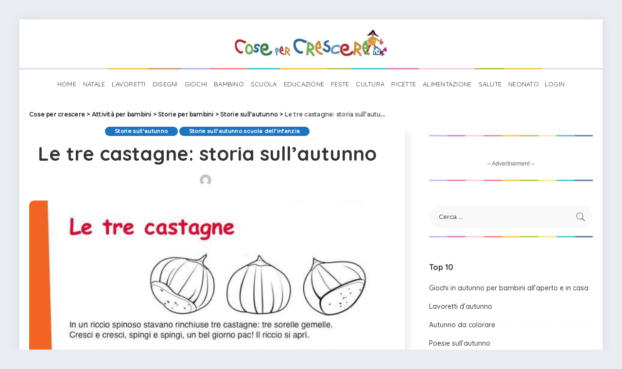

--- FILE ---
content_type: text/html; charset=UTF-8
request_url: https://www.cosepercrescere.it/le-tre-castagne-storia-sullautunno/
body_size: 45449
content:
<!-- This page is cached by the Hummingbird Performance plugin v3.10.0 - https://wordpress.org/plugins/hummingbird-performance/. --><!DOCTYPE html>
<html lang="it-IT">
<head>
	
	<meta charset="UTF-8">
	<meta http-equiv="X-UA-Compatible" content="IE=edge">
	<meta name="viewport" content="width=device-width, initial-scale=1">
	<link rel="profile" href="https://gmpg.org/xfn/11">
	<title>Le tre castagne: storia sull&#039;autunno per bambini da stampare</title>
<meta name='robots' content='max-image-preview:large' />
<link rel="preconnect" href="https://fonts.gstatic.com" crossorigin><link rel="preload" as="style" onload="this.onload=null;this.rel='stylesheet'" href="https://fonts.googleapis.com/css?family=Quicksand%3A300%2C400%2C500%2C600%2C700%257CPoppins%3A400%2C400i%2C700%2C700i%257CMontserrat%3A400%2C500%2C600%2C700%7CMontserrat%3A500&amp;display=swap" crossorigin><noscript><link rel="stylesheet" href="https://fonts.googleapis.com/css?family=Quicksand%3A300%2C400%2C500%2C600%2C700%257CPoppins%3A400%2C400i%2C700%2C700i%257CMontserrat%3A400%2C500%2C600%2C700%7CMontserrat%3A500&amp;display=swap"></noscript><link rel='dns-prefetch' href='//fonts.googleapis.com' />
<link rel='dns-prefetch' href='//www.googletagmanager.com' />
<link href='//hb.wpmucdn.com' rel='preconnect' />
<link href="https://fonts.googleapis.com" rel='preconnect' />
<link href='//fonts.gstatic.com' crossorigin='' rel='preconnect' />
<link rel="alternate" type="application/rss+xml" title="Cose per crescere &raquo; Feed" href="https://www.cosepercrescere.it/feed/" />
<link rel="alternate" type="application/rss+xml" title="Cose per crescere &raquo; Feed dei commenti" href="https://www.cosepercrescere.it/comments/feed/" />
<link rel="alternate" type="application/rss+xml" title="Cose per crescere &raquo; Le tre castagne: storia sull&#8217;autunno Feed dei commenti" href="https://www.cosepercrescere.it/le-tre-castagne-storia-sullautunno/feed/" />
<script type="application/ld+json">{"@context":"https://schema.org","@type":"Organization","legalName":"Cose per crescere","url":"https://www.cosepercrescere.it/","address":{"@type":"PostalAddress","streetAddress":"Via Aurelio Saffi 29","addressLocality":"Milano, ITALY","postalCode":"20123"},"email":"info@cosepercrescere.it","logo":"https://www.cosepercrescere.it/wp-content/uploads/2020/08/cose_per_crescere_extended_small.jpg"}</script>
<script>
window._wpemojiSettings = {"baseUrl":"https:\/\/s.w.org\/images\/core\/emoji\/15.0.3\/72x72\/","ext":".png","svgUrl":"https:\/\/s.w.org\/images\/core\/emoji\/15.0.3\/svg\/","svgExt":".svg","source":{"concatemoji":"https:\/\/www.cosepercrescere.it\/wp-includes\/js\/wp-emoji-release.min.js?ver=6.6.4"}};
/*! This file is auto-generated */
!function(i,n){var o,s,e;function c(e){try{var t={supportTests:e,timestamp:(new Date).valueOf()};sessionStorage.setItem(o,JSON.stringify(t))}catch(e){}}function p(e,t,n){e.clearRect(0,0,e.canvas.width,e.canvas.height),e.fillText(t,0,0);var t=new Uint32Array(e.getImageData(0,0,e.canvas.width,e.canvas.height).data),r=(e.clearRect(0,0,e.canvas.width,e.canvas.height),e.fillText(n,0,0),new Uint32Array(e.getImageData(0,0,e.canvas.width,e.canvas.height).data));return t.every(function(e,t){return e===r[t]})}function u(e,t,n){switch(t){case"flag":return n(e,"\ud83c\udff3\ufe0f\u200d\u26a7\ufe0f","\ud83c\udff3\ufe0f\u200b\u26a7\ufe0f")?!1:!n(e,"\ud83c\uddfa\ud83c\uddf3","\ud83c\uddfa\u200b\ud83c\uddf3")&&!n(e,"\ud83c\udff4\udb40\udc67\udb40\udc62\udb40\udc65\udb40\udc6e\udb40\udc67\udb40\udc7f","\ud83c\udff4\u200b\udb40\udc67\u200b\udb40\udc62\u200b\udb40\udc65\u200b\udb40\udc6e\u200b\udb40\udc67\u200b\udb40\udc7f");case"emoji":return!n(e,"\ud83d\udc26\u200d\u2b1b","\ud83d\udc26\u200b\u2b1b")}return!1}function f(e,t,n){var r="undefined"!=typeof WorkerGlobalScope&&self instanceof WorkerGlobalScope?new OffscreenCanvas(300,150):i.createElement("canvas"),a=r.getContext("2d",{willReadFrequently:!0}),o=(a.textBaseline="top",a.font="600 32px Arial",{});return e.forEach(function(e){o[e]=t(a,e,n)}),o}function t(e){var t=i.createElement("script");t.src=e,t.defer=!0,i.head.appendChild(t)}"undefined"!=typeof Promise&&(o="wpEmojiSettingsSupports",s=["flag","emoji"],n.supports={everything:!0,everythingExceptFlag:!0},e=new Promise(function(e){i.addEventListener("DOMContentLoaded",e,{once:!0})}),new Promise(function(t){var n=function(){try{var e=JSON.parse(sessionStorage.getItem(o));if("object"==typeof e&&"number"==typeof e.timestamp&&(new Date).valueOf()<e.timestamp+604800&&"object"==typeof e.supportTests)return e.supportTests}catch(e){}return null}();if(!n){if("undefined"!=typeof Worker&&"undefined"!=typeof OffscreenCanvas&&"undefined"!=typeof URL&&URL.createObjectURL&&"undefined"!=typeof Blob)try{var e="postMessage("+f.toString()+"("+[JSON.stringify(s),u.toString(),p.toString()].join(",")+"));",r=new Blob([e],{type:"text/javascript"}),a=new Worker(URL.createObjectURL(r),{name:"wpTestEmojiSupports"});return void(a.onmessage=function(e){c(n=e.data),a.terminate(),t(n)})}catch(e){}c(n=f(s,u,p))}t(n)}).then(function(e){for(var t in e)n.supports[t]=e[t],n.supports.everything=n.supports.everything&&n.supports[t],"flag"!==t&&(n.supports.everythingExceptFlag=n.supports.everythingExceptFlag&&n.supports[t]);n.supports.everythingExceptFlag=n.supports.everythingExceptFlag&&!n.supports.flag,n.DOMReady=!1,n.readyCallback=function(){n.DOMReady=!0}}).then(function(){return e}).then(function(){var e;n.supports.everything||(n.readyCallback(),(e=n.source||{}).concatemoji?t(e.concatemoji):e.wpemoji&&e.twemoji&&(t(e.twemoji),t(e.wpemoji)))}))}((window,document),window._wpemojiSettings);
</script>

<style id='wp-emoji-styles-inline-css'>

	img.wp-smiley, img.emoji {
		display: inline !important;
		border: none !important;
		box-shadow: none !important;
		height: 1em !important;
		width: 1em !important;
		margin: 0 0.07em !important;
		vertical-align: -0.1em !important;
		background: none !important;
		padding: 0 !important;
	}
</style>
<link rel='stylesheet' id='wp-block-library-css' href='https://www.cosepercrescere.it/wp-includes/css/dist/block-library/style.min.css?ver=6.6.4' media='all' />
<style id='classic-theme-styles-inline-css'>
/*! This file is auto-generated */
.wp-block-button__link{color:#fff;background-color:#32373c;border-radius:9999px;box-shadow:none;text-decoration:none;padding:calc(.667em + 2px) calc(1.333em + 2px);font-size:1.125em}.wp-block-file__button{background:#32373c;color:#fff;text-decoration:none}
</style>
<style id='global-styles-inline-css'>
:root{--wp--preset--aspect-ratio--square: 1;--wp--preset--aspect-ratio--4-3: 4/3;--wp--preset--aspect-ratio--3-4: 3/4;--wp--preset--aspect-ratio--3-2: 3/2;--wp--preset--aspect-ratio--2-3: 2/3;--wp--preset--aspect-ratio--16-9: 16/9;--wp--preset--aspect-ratio--9-16: 9/16;--wp--preset--color--black: #000000;--wp--preset--color--cyan-bluish-gray: #abb8c3;--wp--preset--color--white: #ffffff;--wp--preset--color--pale-pink: #f78da7;--wp--preset--color--vivid-red: #cf2e2e;--wp--preset--color--luminous-vivid-orange: #ff6900;--wp--preset--color--luminous-vivid-amber: #fcb900;--wp--preset--color--light-green-cyan: #7bdcb5;--wp--preset--color--vivid-green-cyan: #00d084;--wp--preset--color--pale-cyan-blue: #8ed1fc;--wp--preset--color--vivid-cyan-blue: #0693e3;--wp--preset--color--vivid-purple: #9b51e0;--wp--preset--gradient--vivid-cyan-blue-to-vivid-purple: linear-gradient(135deg,rgba(6,147,227,1) 0%,rgb(155,81,224) 100%);--wp--preset--gradient--light-green-cyan-to-vivid-green-cyan: linear-gradient(135deg,rgb(122,220,180) 0%,rgb(0,208,130) 100%);--wp--preset--gradient--luminous-vivid-amber-to-luminous-vivid-orange: linear-gradient(135deg,rgba(252,185,0,1) 0%,rgba(255,105,0,1) 100%);--wp--preset--gradient--luminous-vivid-orange-to-vivid-red: linear-gradient(135deg,rgba(255,105,0,1) 0%,rgb(207,46,46) 100%);--wp--preset--gradient--very-light-gray-to-cyan-bluish-gray: linear-gradient(135deg,rgb(238,238,238) 0%,rgb(169,184,195) 100%);--wp--preset--gradient--cool-to-warm-spectrum: linear-gradient(135deg,rgb(74,234,220) 0%,rgb(151,120,209) 20%,rgb(207,42,186) 40%,rgb(238,44,130) 60%,rgb(251,105,98) 80%,rgb(254,248,76) 100%);--wp--preset--gradient--blush-light-purple: linear-gradient(135deg,rgb(255,206,236) 0%,rgb(152,150,240) 100%);--wp--preset--gradient--blush-bordeaux: linear-gradient(135deg,rgb(254,205,165) 0%,rgb(254,45,45) 50%,rgb(107,0,62) 100%);--wp--preset--gradient--luminous-dusk: linear-gradient(135deg,rgb(255,203,112) 0%,rgb(199,81,192) 50%,rgb(65,88,208) 100%);--wp--preset--gradient--pale-ocean: linear-gradient(135deg,rgb(255,245,203) 0%,rgb(182,227,212) 50%,rgb(51,167,181) 100%);--wp--preset--gradient--electric-grass: linear-gradient(135deg,rgb(202,248,128) 0%,rgb(113,206,126) 100%);--wp--preset--gradient--midnight: linear-gradient(135deg,rgb(2,3,129) 0%,rgb(40,116,252) 100%);--wp--preset--font-size--small: 13px;--wp--preset--font-size--medium: 20px;--wp--preset--font-size--large: 36px;--wp--preset--font-size--x-large: 42px;--wp--preset--spacing--20: 0.44rem;--wp--preset--spacing--30: 0.67rem;--wp--preset--spacing--40: 1rem;--wp--preset--spacing--50: 1.5rem;--wp--preset--spacing--60: 2.25rem;--wp--preset--spacing--70: 3.38rem;--wp--preset--spacing--80: 5.06rem;--wp--preset--shadow--natural: 6px 6px 9px rgba(0, 0, 0, 0.2);--wp--preset--shadow--deep: 12px 12px 50px rgba(0, 0, 0, 0.4);--wp--preset--shadow--sharp: 6px 6px 0px rgba(0, 0, 0, 0.2);--wp--preset--shadow--outlined: 6px 6px 0px -3px rgba(255, 255, 255, 1), 6px 6px rgba(0, 0, 0, 1);--wp--preset--shadow--crisp: 6px 6px 0px rgba(0, 0, 0, 1);}:where(.is-layout-flex){gap: 0.5em;}:where(.is-layout-grid){gap: 0.5em;}body .is-layout-flex{display: flex;}.is-layout-flex{flex-wrap: wrap;align-items: center;}.is-layout-flex > :is(*, div){margin: 0;}body .is-layout-grid{display: grid;}.is-layout-grid > :is(*, div){margin: 0;}:where(.wp-block-columns.is-layout-flex){gap: 2em;}:where(.wp-block-columns.is-layout-grid){gap: 2em;}:where(.wp-block-post-template.is-layout-flex){gap: 1.25em;}:where(.wp-block-post-template.is-layout-grid){gap: 1.25em;}.has-black-color{color: var(--wp--preset--color--black) !important;}.has-cyan-bluish-gray-color{color: var(--wp--preset--color--cyan-bluish-gray) !important;}.has-white-color{color: var(--wp--preset--color--white) !important;}.has-pale-pink-color{color: var(--wp--preset--color--pale-pink) !important;}.has-vivid-red-color{color: var(--wp--preset--color--vivid-red) !important;}.has-luminous-vivid-orange-color{color: var(--wp--preset--color--luminous-vivid-orange) !important;}.has-luminous-vivid-amber-color{color: var(--wp--preset--color--luminous-vivid-amber) !important;}.has-light-green-cyan-color{color: var(--wp--preset--color--light-green-cyan) !important;}.has-vivid-green-cyan-color{color: var(--wp--preset--color--vivid-green-cyan) !important;}.has-pale-cyan-blue-color{color: var(--wp--preset--color--pale-cyan-blue) !important;}.has-vivid-cyan-blue-color{color: var(--wp--preset--color--vivid-cyan-blue) !important;}.has-vivid-purple-color{color: var(--wp--preset--color--vivid-purple) !important;}.has-black-background-color{background-color: var(--wp--preset--color--black) !important;}.has-cyan-bluish-gray-background-color{background-color: var(--wp--preset--color--cyan-bluish-gray) !important;}.has-white-background-color{background-color: var(--wp--preset--color--white) !important;}.has-pale-pink-background-color{background-color: var(--wp--preset--color--pale-pink) !important;}.has-vivid-red-background-color{background-color: var(--wp--preset--color--vivid-red) !important;}.has-luminous-vivid-orange-background-color{background-color: var(--wp--preset--color--luminous-vivid-orange) !important;}.has-luminous-vivid-amber-background-color{background-color: var(--wp--preset--color--luminous-vivid-amber) !important;}.has-light-green-cyan-background-color{background-color: var(--wp--preset--color--light-green-cyan) !important;}.has-vivid-green-cyan-background-color{background-color: var(--wp--preset--color--vivid-green-cyan) !important;}.has-pale-cyan-blue-background-color{background-color: var(--wp--preset--color--pale-cyan-blue) !important;}.has-vivid-cyan-blue-background-color{background-color: var(--wp--preset--color--vivid-cyan-blue) !important;}.has-vivid-purple-background-color{background-color: var(--wp--preset--color--vivid-purple) !important;}.has-black-border-color{border-color: var(--wp--preset--color--black) !important;}.has-cyan-bluish-gray-border-color{border-color: var(--wp--preset--color--cyan-bluish-gray) !important;}.has-white-border-color{border-color: var(--wp--preset--color--white) !important;}.has-pale-pink-border-color{border-color: var(--wp--preset--color--pale-pink) !important;}.has-vivid-red-border-color{border-color: var(--wp--preset--color--vivid-red) !important;}.has-luminous-vivid-orange-border-color{border-color: var(--wp--preset--color--luminous-vivid-orange) !important;}.has-luminous-vivid-amber-border-color{border-color: var(--wp--preset--color--luminous-vivid-amber) !important;}.has-light-green-cyan-border-color{border-color: var(--wp--preset--color--light-green-cyan) !important;}.has-vivid-green-cyan-border-color{border-color: var(--wp--preset--color--vivid-green-cyan) !important;}.has-pale-cyan-blue-border-color{border-color: var(--wp--preset--color--pale-cyan-blue) !important;}.has-vivid-cyan-blue-border-color{border-color: var(--wp--preset--color--vivid-cyan-blue) !important;}.has-vivid-purple-border-color{border-color: var(--wp--preset--color--vivid-purple) !important;}.has-vivid-cyan-blue-to-vivid-purple-gradient-background{background: var(--wp--preset--gradient--vivid-cyan-blue-to-vivid-purple) !important;}.has-light-green-cyan-to-vivid-green-cyan-gradient-background{background: var(--wp--preset--gradient--light-green-cyan-to-vivid-green-cyan) !important;}.has-luminous-vivid-amber-to-luminous-vivid-orange-gradient-background{background: var(--wp--preset--gradient--luminous-vivid-amber-to-luminous-vivid-orange) !important;}.has-luminous-vivid-orange-to-vivid-red-gradient-background{background: var(--wp--preset--gradient--luminous-vivid-orange-to-vivid-red) !important;}.has-very-light-gray-to-cyan-bluish-gray-gradient-background{background: var(--wp--preset--gradient--very-light-gray-to-cyan-bluish-gray) !important;}.has-cool-to-warm-spectrum-gradient-background{background: var(--wp--preset--gradient--cool-to-warm-spectrum) !important;}.has-blush-light-purple-gradient-background{background: var(--wp--preset--gradient--blush-light-purple) !important;}.has-blush-bordeaux-gradient-background{background: var(--wp--preset--gradient--blush-bordeaux) !important;}.has-luminous-dusk-gradient-background{background: var(--wp--preset--gradient--luminous-dusk) !important;}.has-pale-ocean-gradient-background{background: var(--wp--preset--gradient--pale-ocean) !important;}.has-electric-grass-gradient-background{background: var(--wp--preset--gradient--electric-grass) !important;}.has-midnight-gradient-background{background: var(--wp--preset--gradient--midnight) !important;}.has-small-font-size{font-size: var(--wp--preset--font-size--small) !important;}.has-medium-font-size{font-size: var(--wp--preset--font-size--medium) !important;}.has-large-font-size{font-size: var(--wp--preset--font-size--large) !important;}.has-x-large-font-size{font-size: var(--wp--preset--font-size--x-large) !important;}
:where(.wp-block-post-template.is-layout-flex){gap: 1.25em;}:where(.wp-block-post-template.is-layout-grid){gap: 1.25em;}
:where(.wp-block-columns.is-layout-flex){gap: 2em;}:where(.wp-block-columns.is-layout-grid){gap: 2em;}
:root :where(.wp-block-pullquote){font-size: 1.5em;line-height: 1.6;}
</style>
<link rel='stylesheet' id='contact-form-7-css' href='https://www.cosepercrescere.it/wp-content/plugins/contact-form-7/includes/css/styles.css?ver=6.0' media='all' />
<link rel='stylesheet' id='ihc_front_end_style-css' href='https://www.cosepercrescere.it/wp-content/plugins/indeed-membership-pro/assets/css/style.min.css?ver=6.6.4' media='all' />
<link rel='stylesheet' id='ihc_templates_style-css' href='https://www.cosepercrescere.it/wp-content/plugins/indeed-membership-pro/assets/css/templates.min.css?ver=10.1' media='all' />
<link rel='stylesheet' id='pixwell-main-css' href='https://www.cosepercrescere.it/wp-content/themes/pixwell/assets/css/main.css?ver=10.3' media='all' />
<style id='pixwell-main-inline-css'>
html {}h1, .h1 {}h2, .h2 {}h3, .h3 {}h4, .h4 {}h5, .h5 {}h6, .h6 {}.single-tagline h6 {}.p-wrap .entry-summary, .twitter-content.entry-summary, .author-description, .rssSummary, .rb-sdesc {}.p-cat-info {}.p-meta-info, .wp-block-latest-posts__post-date {}.meta-info-author.meta-info-el {}.breadcrumb {}.footer-menu-inner {}.topbar-wrap {}.topbar-menu-wrap {}.main-menu > li > a, .off-canvas-menu > li > a {}.main-menu .sub-menu:not(.sub-mega), .off-canvas-menu .sub-menu {}.is-logo-text .logo-title {}.block-title, .block-header .block-title {}.ajax-quick-filter, .block-view-more {}.widget-title, .widget .widget-title {}body .widget.widget_nav_menu .menu-item {}body.boxed {background-color : #fafafa;background-repeat : no-repeat;background-size : cover;background-attachment : fixed;background-position : center center;}.header-6 .banner-wrap {}.footer-wrap:before {background-color : #1e73be;; content: ""; position: absolute; left: 0; top: 0; width: 100%; height: 100%;}.header-9 .banner-wrap { }.topline-wrap {height: 2px}.section-sticky .rbc-container.navbar-holder {max-width: 100%;}.main-menu .sub-menu {}.main-menu > li.menu-item-has-children > .sub-menu:before {}.navbar-wrap:not(.transparent-navbar-wrap), #mobile-sticky-nav, #amp-navbar { box-shadow: none !important; }[data-theme="dark"] .main-menu .sub-menu {}[data-theme="dark"] .main-menu > li.menu-item-has-children > .sub-menu:before {}.mobile-nav-inner {}.navbar-border-holder {border-width: 2px; }:root {--g-color: #1e73be}body .entry-content a:not(button), body .comment-content a{ color: #1e73be}@media only screen and (max-width: 767px) {.entry-content { font-size: .90rem; }.p-wrap .entry-summary, .twitter-content.entry-summary, .element-desc, .subscribe-description, .rb-sdecs,.copyright-inner > *, .summary-content, .pros-cons-wrap ul li,.gallery-popup-content .image-popup-description > *{ font-size: .76rem; }}@media only screen and (max-width: 1024px) {}@media only screen and (max-width: 991px) {}@media only screen and (max-width: 767px) {}
</style>
<link rel='stylesheet' id='pixwell-style-css' href='https://www.cosepercrescere.it/wp-content/themes/pixwell-child/style.css?ver=10.3' media='all' />

<script src="https://www.cosepercrescere.it/wp-includes/js/jquery/jquery.min.js?ver=3.7.1" id="jquery-core-js"></script>
<script src="https://www.cosepercrescere.it/wp-includes/js/jquery/jquery-migrate.min.js?ver=3.4.1" id="jquery-migrate-js"></script>
<script src="https://www.cosepercrescere.it/wp-content/plugins/indeed-membership-pro/assets/js/jquery-ui.min.js?ver=10.1" id="ihc-jquery-ui-js"></script>
<script id="ihc-front_end_js-js-extra">
var ihc_translated_labels = {"delete_level":"Are you sure you want to delete this membership?","cancel_level":"Are you sure you want to cancel this membership?"};
</script>
<script src="https://www.cosepercrescere.it/wp-content/plugins/indeed-membership-pro/assets/js/functions.min.js?ver=10.11" id="ihc-front_end_js-js"></script>
<script id="ihc-front_end_js-js-after">
var ihc_site_url='https://www.cosepercrescere.it';
var ihc_plugin_url='https://www.cosepercrescere.it/wp-content/plugins/indeed-membership-pro/';
var ihc_ajax_url='https://www.cosepercrescere.it/wp-admin/admin-ajax.php';
var ihcStripeMultiply='100';
</script>
<!--[if lt IE 9]>
<script src="https://www.cosepercrescere.it/wp-content/themes/pixwell/assets/js/html5shiv.min.js?ver=3.7.3" id="html5-js"></script>
<![endif]-->
<link rel="preload" href="https://www.cosepercrescere.it/wp-content/themes/pixwell/assets/fonts/ruby-icon.woff" as="font" type="font/woff" crossorigin="anonymous"> <link rel="https://api.w.org/" href="https://www.cosepercrescere.it/wp-json/" /><link rel="alternate" title="JSON" type="application/json" href="https://www.cosepercrescere.it/wp-json/wp/v2/posts/91478" /><link rel="EditURI" type="application/rsd+xml" title="RSD" href="https://www.cosepercrescere.it/xmlrpc.php?rsd" />
<link rel='shortlink' href='https://www.cosepercrescere.it/?p=91478' />
<link rel="alternate" title="oEmbed (JSON)" type="application/json+oembed" href="https://www.cosepercrescere.it/wp-json/oembed/1.0/embed?url=https%3A%2F%2Fwww.cosepercrescere.it%2Fle-tre-castagne-storia-sullautunno%2F" />
<link rel="alternate" title="oEmbed (XML)" type="text/xml+oembed" href="https://www.cosepercrescere.it/wp-json/oembed/1.0/embed?url=https%3A%2F%2Fwww.cosepercrescere.it%2Fle-tre-castagne-storia-sullautunno%2F&#038;format=xml" />
<!-- start Simple Custom CSS and JS -->

<!-- Quantcast Choice. Consent Manager Tag v2.0 (for TCF 2.0) -->
<script data-cfasync="false" async=true>
(function() {
  var host = window.location.hostname;
  var element = document.createElement('script');
  var firstScript = document.getElementsByTagName('script')[0];
  var url = 'https://cmp.quantcast.com'
    .concat('/choice/', 'u8c9pru4NG2Ps', '/', host, '/choice.js?tag_version=V2');
  var uspTries = 0;
  var uspTriesLimit = 3;
  element.async = true;
  element.type = 'text/javascript';
  element.src = url;

  firstScript.parentNode.insertBefore(element, firstScript);

  function makeStub() {
    var TCF_LOCATOR_NAME = '__tcfapiLocator';
    var queue = [];
    var win = window;
    var cmpFrame;

    function addFrame() {
      var doc = win.document;
      var otherCMP = !!(win.frames[TCF_LOCATOR_NAME]);

      if (!otherCMP) {
        if (doc.body) {
          var iframe = doc.createElement('iframe');

          iframe.style.cssText = 'display:none';
          iframe.name = TCF_LOCATOR_NAME;
          doc.body.appendChild(iframe);
        } else {
          setTimeout(addFrame, 5);
        }
      }
      return !otherCMP;
    }

    function tcfAPIHandler() {
      var gdprApplies;
      var args = arguments;

      if (!args.length) {
        return queue;
      } else if (args[0] === 'setGdprApplies') {
        if (
          args.length > 3 &&
          args[2] === 2 &&
          typeof args[3] === 'boolean'
        ) {
          gdprApplies = args[3];
          if (typeof args[2] === 'function') {
            args[2]('set', true);
          }
        }
      } else if (args[0] === 'ping') {
        var retr = {
          gdprApplies: gdprApplies,
          cmpLoaded: false,
          cmpStatus: 'stub'
        };

        if (typeof args[2] === 'function') {
          args[2](retr);
        }
      } else {
        if(args[0] === 'init' && typeof args[3] === 'object') {
          args[3] = Object.assign(args[3], { tag_version: 'V2' });
        }
        queue.push(args);
      }
    }

    function postMessageEventHandler(event) {
      var msgIsString = typeof event.data === 'string';
      var json = {};

      try {
        if (msgIsString) {
          json = JSON.parse(event.data);
        } else {
          json = event.data;
        }
      } catch (ignore) {}

      var payload = json.__tcfapiCall;

      if (payload) {
        window.__tcfapi(
          payload.command,
          payload.version,
          function(retValue, success) {
            var returnMsg = {
              __tcfapiReturn: {
                returnValue: retValue,
                success: success,
                callId: payload.callId
              }
            };
            if (msgIsString) {
              returnMsg = JSON.stringify(returnMsg);
            }
            if (event && event.source && event.source.postMessage) {
              event.source.postMessage(returnMsg, '*');
            }
          },
          payload.parameter
        );
      }
    }

    while (win) {
      try {
        if (win.frames[TCF_LOCATOR_NAME]) {
          cmpFrame = win;
          break;
        }
      } catch (ignore) {}

      if (win === window.top) {
        break;
      }
      win = win.parent;
    }
    if (!cmpFrame) {
      addFrame();
      win.__tcfapi = tcfAPIHandler;
      win.addEventListener('message', postMessageEventHandler, false);
    }
  };

  makeStub();

  var uspStubFunction = function() {
    var arg = arguments;
    if (typeof window.__uspapi !== uspStubFunction) {
      setTimeout(function() {
        if (typeof window.__uspapi !== 'undefined') {
          window.__uspapi.apply(window.__uspapi, arg);
        }
      }, 500);
    }
  };

  var checkIfUspIsReady = function() {
    uspTries++;
    if (window.__uspapi === uspStubFunction && uspTries < uspTriesLimit) {
      console.warn('USP is not accessible');
    } else {
      clearInterval(uspInterval);
    }
  };

  if (typeof window.__uspapi === 'undefined') {
    window.__uspapi = uspStubFunction;
    var uspInterval = setInterval(checkIfUspIsReady, 6000);
  }
})();
</script>
<!-- End Quantcast Choice. Consent Manager Tag v2.0 (for TCF 2.0) --><!-- end Simple Custom CSS and JS -->
<meta name="generator" content="Site Kit by Google 1.139.0" /><!-- HFCM by 99 Robots - Snippet # 1: Google Search Console -->
<meta name="google-site-verification" content="akdgRkmAvXZ_gtBKtF9s8WniGY_aG1EahFUAMtstfpQ" />
<!-- /end HFCM by 99 Robots -->
<!-- HFCM by 99 Robots - Snippet # 2: Google SearchConsole -->
<meta name="google-site-verification" content="google-site-verification: google66cd7103b8493a43.html" />
<!-- /end HFCM by 99 Robots -->
<!-- HFCM by 99 Robots - Snippet # 3: Ads.txt script JS -->
<script type="text/javascript" id="quantx-embed-tag" src="//cdn.elasticad.net/native/serve/js/quantx/nativeEmbed.gz.js"></script>
<!-- /end HFCM by 99 Robots -->
<meta name='ump-token' content='5d78e474d8'><script type="application/ld+json">{"@context":"https://schema.org","@type":"WebSite","@id":"https://www.cosepercrescere.it/#website","url":"https://www.cosepercrescere.it/","name":"Cose per crescere","potentialAction":{"@type":"SearchAction","target":"https://www.cosepercrescere.it/?s={search_term_string}","query-input":"required name=search_term_string"}}</script>
<!-- SEO meta tags powered by SmartCrawl https://wpmudev.com/project/smartcrawl-wordpress-seo/ -->
<meta name="description" content="Le tre castagne: storia sull&#039;autunno per bambini della scuola primaria e della scuola dell&#039;infanzia, da stampare gratuitamene." />
<meta name="google-site-verification" content="google66cd7103b8493a43.html">
<script type="application/ld+json">{"@context":"https:\/\/schema.org","@graph":[{"@type":"Organization","@id":"https:\/\/www.cosepercrescere.it\/#schema-publishing-organization","url":"https:\/\/www.cosepercrescere.it","name":"Cose per crescere"},{"@type":"WebSite","@id":"https:\/\/www.cosepercrescere.it\/#schema-website","url":"https:\/\/www.cosepercrescere.it","name":"OCW Sport","encoding":"UTF-8","potentialAction":{"@type":"SearchAction","target":"https:\/\/www.cosepercrescere.it\/search\/{search_term_string}\/","query-input":"required name=search_term_string"}},{"@type":"BreadcrumbList","@id":"https:\/\/www.cosepercrescere.it\/le-tre-castagne-storia-sullautunno?page&name=le-tre-castagne-storia-sullautunno\/#breadcrumb","itemListElement":[{"@type":"ListItem","position":1,"name":"Home","item":"https:\/\/www.cosepercrescere.it"},{"@type":"ListItem","position":2,"name":"Attivit\u00e0 per bambini","item":"https:\/\/www.cosepercrescere.it\/category\/bambino\/"},{"@type":"ListItem","position":3,"name":"Storie per bambini","item":"https:\/\/www.cosepercrescere.it\/category\/bambino\/storie-per-bambini\/"},{"@type":"ListItem","position":4,"name":"Storie sull'autunno","item":"https:\/\/www.cosepercrescere.it\/category\/bambino\/storie-per-bambini\/storie-sullautunno\/"},{"@type":"ListItem","position":5,"name":"Le tre castagne: storia sull&#8217;autunno"}]},{"@type":"Person","@id":"https:\/\/www.cosepercrescere.it\/author\/bri\/#schema-author","name":"Cose per Crescere","url":"https:\/\/www.cosepercrescere.it\/author\/bri\/"},{"@type":"WebPage","@id":"https:\/\/www.cosepercrescere.it\/le-tre-castagne-storia-sullautunno\/#schema-webpage","isPartOf":{"@id":"https:\/\/www.cosepercrescere.it\/#schema-website"},"publisher":{"@id":"https:\/\/www.cosepercrescere.it\/#schema-publishing-organization"},"url":"https:\/\/www.cosepercrescere.it\/le-tre-castagne-storia-sullautunno\/"},{"@type":"Article","mainEntityOfPage":{"@id":"https:\/\/www.cosepercrescere.it\/le-tre-castagne-storia-sullautunno\/#schema-webpage"},"author":{"@id":"https:\/\/www.cosepercrescere.it\/author\/bri\/#schema-author"},"publisher":{"@id":"https:\/\/www.cosepercrescere.it\/#schema-publishing-organization"},"dateModified":"2022-08-30T17:18:49","datePublished":"2022-08-31T03:03:00","headline":"Le tre castagne: storia sull'autunno per bambini da stampare","description":"Le tre castagne: storia sull'autunno per bambini della scuola primaria e della scuola dell'infanzia, da stampare gratuitamene.","name":"Le tre castagne: storia sull&#8217;autunno","image":{"@type":"ImageObject","@id":"https:\/\/www.cosepercrescere.it\/le-tre-castagne-storia-sullautunno\/#schema-article-image","url":"https:\/\/www.cosepercrescere.it\/wp-content\/uploads\/2022\/08\/Le-tre-castagne-ev.jpg","height":339,"width":594},"thumbnailUrl":"https:\/\/www.cosepercrescere.it\/wp-content\/uploads\/2022\/08\/Le-tre-castagne-ev.jpg"}]}</script>
<meta property="og:type" content="article" />
<meta property="og:url" content="https://www.cosepercrescere.it/le-tre-castagne-storia-sullautunno/" />
<meta property="og:title" content="Le tre castagne: storia sull&#039;autunno per bambini da stampare" />
<meta property="og:description" content="Le tre castagne: storia sull&#039;autunno per bambini della scuola primaria e della scuola dell&#039;infanzia, da stampare gratuitamene." />
<meta property="og:image" content="https://www.cosepercrescere.it/wp-content/uploads/2022/08/Le-tre-castagne-ev.jpg" />
<meta property="og:image:width" content="594" />
<meta property="og:image:height" content="339" />
<meta property="article:published_time" content="2022-08-31T03:03:00" />
<meta property="article:author" content="Cose per Crescere" />
<meta name="twitter:card" content="summary_large_image" />
<meta name="twitter:title" content="Le tre castagne: storia sull&#039;autunno per bambini da stampare" />
<meta name="twitter:description" content="Le tre castagne: storia sull&#039;autunno per bambini della scuola primaria e della scuola dell&#039;infanzia, da stampare gratuitamene." />
<meta name="twitter:image" content="https://www.cosepercrescere.it/wp-content/uploads/2022/08/Le-tre-castagne-ev.jpg" />
<!-- /SEO -->
		<script>
			document.documentElement.className = document.documentElement.className.replace('no-js', 'js');
		</script>
				<style>
			.no-js img.lazyload {
				display: none;
			}

			figure.wp-block-image img.lazyloading {
				min-width: 150px;
			}

						.lazyload, .lazyloading {
				opacity: 0;
			}

			.lazyloaded {
				opacity: 1;
				transition: opacity 400ms;
				transition-delay: 0ms;
			}

					</style>
		<link rel="canonical" href="https://www.cosepercrescere.it/le-tre-castagne-storia-sullautunno/" />
					<!-- Google Analytics tracking code output by Beehive Analytics Pro -->
						<script async src="https://www.googletagmanager.com/gtag/js?id=G-D0Z4MDBQ4S&l=beehiveDataLayer"></script>
		<script>
						window.beehiveDataLayer = window.beehiveDataLayer || [];
			function beehive_ga() {beehiveDataLayer.push(arguments);}
			beehive_ga('js', new Date())
						beehive_ga('config', 'G-D0Z4MDBQ4S', {
				'anonymize_ip': false,
				'allow_google_signals': false,
			})
					</script>
		            <meta property="og:title" content="Le tre castagne: storia sull&#8217;autunno"/>
            <meta property="og:url" content="https://www.cosepercrescere.it/le-tre-castagne-storia-sullautunno/"/>
            <meta property="og:site_name" content="Cose per crescere"/>
			                <meta property="og:image" content="https://www.cosepercrescere.it/wp-content/uploads/2022/08/Le-tre-castagne-ev.jpg"/>
						                <meta property="og:type" content="article"/>
                <meta property="article:published_time" content="2022-08-31T01:03:00+00:00"/>
                <meta property="article:modified_time" content="2022-08-30T15:18:49+00:00"/>
                <meta name="author" content="Cose per Crescere"/>
                <meta name="twitter:card" content="summary_large_image"/>
                <meta name="twitter:creator" content="@Cose per crescere"/>
                <meta name="twitter:label1" content="Written by"/>
                <meta name="twitter:data1" content="Cose per Crescere"/>
				                <meta name="twitter:label2" content="Est. reading time"/>
                <meta name="twitter:data2" content="3 minutes"/>
			<script type="application/ld+json">{"@context":"http://schema.org","@type":"BreadcrumbList","itemListElement":[{"@type":"ListItem","position":5,"item":{"@id":"https://www.cosepercrescere.it/le-tre-castagne-storia-sullautunno/","name":"Le tre castagne: storia sull&#8217;autunno"}},{"@type":"ListItem","position":4,"item":{"@id":"https://www.cosepercrescere.it/category/bambino/storie-per-bambini/storie-sullautunno/","name":"Storie sull&#039;autunno"}},{"@type":"ListItem","position":3,"item":{"@id":"https://www.cosepercrescere.it/category/bambino/storie-per-bambini/","name":"Storie per bambini"}},{"@type":"ListItem","position":2,"item":{"@id":"https://www.cosepercrescere.it/category/bambino/","name":"Attività per bambini"}},{"@type":"ListItem","position":1,"item":{"@id":"https://www.cosepercrescere.it","name":"Cose per crescere"}}]}</script>
		<style id="wp-custom-css">
			@media only screen and (max-width: 600px) {
  .header-holder .header-content {
    position: relative;
    z-index: 10;
    width: 270px !important;
}
}
		</style>
		
	
	<!-- +++ GDPR / Deltapictures (1) +++ -->
	<!-- Quantcast Choice. Consent Manager Tag v2.0 (for TCF 2.0) -->
	<script type="text/javascript" async=true>
	(function() {
		var host = window.location.hostname;
		var element = document.createElement('script');
		var firstScript = document.getElementsByTagName('script')[0];
		var url = 'https://quantcast.mgr.consensu.org'
			.concat('/choice/', 'u8c9pru4NG2Ps', '/', host, '/choice.js')
		var uspTries = 0;
		var uspTriesLimit = 3;
		element.async = false;
		element.type = 'text/javascript';
		element.src = url;
		
		function makeStub() {
			var TCF_LOCATOR_NAME = '__tcfapiLocator';
			var queue = [];
			var win = window;
			var cmpFrame;
			function addFrame() {
				var doc = win.document;
				var otherCMP = !!(win.frames[TCF_LOCATOR_NAME]);
				if (!otherCMP) {
					if (doc.body) {
						var iframe = doc.createElement('iframe');
						iframe.style.cssText = 'display:none';
						iframe.name = TCF_LOCATOR_NAME;
						doc.body.appendChild(iframe);
					} else {
						setTimeout(addFrame, 5);
					}
				}
				return !otherCMP;
			}
			function tcfAPIHandler() {
				var gdprApplies;
				var args = arguments;
				if (!args.length) {
					return queue;	
				} else if (args[0] === 'setGdprApplies') {
					if (
						args.length > 3 &&
						args[2] === 2 &&
						typeof args[3] === 'boolean'
					) {
						gdprApplies = args[3];
						if (typeof args[2] === 'function') {
							args[2]('set', true);
						}
					}
				} else if (args[0] === 'ping') {
					var retr = {
						gdprApplies: gdprApplies,
						cmpLoaded: false,
						cmpStatus: 'stub'
					};
					if (typeof args[2] === 'function') {
						args[2](retr);
					}
				} else {
					queue.push(args);
				}
			}
			function postMessageEventHandler(event) {
				var msgIsString = typeof event.data === 'string';
				var json = {};
				try {
					if (msgIsString) {
						json = JSON.parse(event.data);
					} else {
						json = event.data;
					}
				} catch (ignore) {}
				var payload = json.__tcfapiCall;
				if (payload) {
					window.__tcfapi(
						payload.command,
						payload.version,
						function(retValue, success) {
							var returnMsg = {
								__tcfapiReturn: {
									returnValue: retValue,
									success: success,
									callId: payload.callId
								}
							};
							if (msgIsString) {
								returnMsg = JSON.stringify(returnMsg);
							}
							event.source.postMessage(returnMsg, '*');
						},
						payload.parameter
					);
				}
			}
			while (win) {
				try {
					if (win.frames[TCF_LOCATOR_NAME]) {
						cmpFrame = win;
						break;
					}
				} catch (ignore) {}
				if (win === window.top) {
					break;
				}
				win = win.parent;
			}
			if (!cmpFrame) {
				addFrame();
				win.__tcfapi = tcfAPIHandler;
				win.addEventListener('message', postMessageEventHandler, false);
			}
		};
		makeStub();
		var uspStubFunction = function() {
			var arg = arguments;
			if (typeof window.__uspapi !== uspStubFunction) {
				setTimeout(function() {
					if (typeof window.__uspapi !== 'undefined') {
						window.__uspapi.apply(window.__uspapi, arg);
					}
				}, 500);
			}
		};
		var checkIfUspIsReady = function() {
			uspTries++;
			if (window.__uspapi === uspStubFunction && uspTries < uspTriesLimit) {
				console.warn('USP is not accessible');
			} else {
				clearInterval(uspInterval);
			}
		};
		if (typeof window.__uspapi === 'undefined') {
			window.__uspapi = uspStubFunction;
			var uspInterval = setInterval(checkIfUspIsReady, 6000);
		}
		firstScript.parentNode.insertBefore(element, firstScript);
	})();
	</script>
	<!-- End Quantcast Choice. Consent Manager Tag v2.0 (for TCF 2.0) -->
	
	<script>
	(function() {
		var a = document.createElement("div");
		a.className = "publy_privacy_privacy";
		a.style.position = "fixed";
		a.style.padding = "0";
		a.style.zIndex = "9999";
		a.style.background = "#f7f7f7";
		a.style.bottom = "70px";
		a.style.left = "0";
		a.style.boxSizing = "border-box";
		a.style.fontFamily = "Helvetica Neue,arial,sans-serif";
		a.style.fontWeight = "400";
		a.style.fontSize = "14px";
		a.style.lineHeight = "14px";
		a.style["border-top-left-radius"] = "3px";
		a.style["border-top-right-radius"] = "3px";
		a.style["border-bottom-right-radius"] = "3px";
	
		a.style["-webkit-border-top-left-radius"] = "3px";
		a.style["-webkit-border-top-right-radius"] = "3px";
		a.style["-webkit-border-bottom-right-radius"] = "3px";
		a.style["-moz-border-radius-topleft"] = "3px";
		a.style["-moz-border-radius-topright"] = "3px";
		a.style["-moz-border-radius-bottomright"] = "3px";
		a.style["writing-mode"] = "tb-rl";
		var b = document.createElement("a");
		b.className = "publy_privacy_privacybutton";
		b.href = 'javascript:void(0)';
		b.onclick = function() {
			window.__tcfapi('displayConsentUi', 2, function() {});
		};
		b.style.padding = "5px";
		b.style.display = "block";
		b.style.textDecoration =
	
			"none";
		b.style.color = "#888";
		b.style.cursor = "pointer";
		b.style.boxSizing = "border-box";
		b.style.backgroundColor = "transparent";
		a.appendChild(b);
		var c = document.createElement("img");
		c.className = "publy_privacy_privacyimg";
		c.src = "[data-uri]";
	
		c.style.width = "14px";
		c.style.height = "14px";
		c.style.borderStyle = "none";
		c.style.boxSizing = "border-box";
		b.appendChild(c);
		b.innerHTML += "Privacy";
		var d = 0;
		window.onscroll = function() {
			0 == d && (d++, document.body.appendChild(a))
		}
	})();
	</script>
	
	<!-- --- GDPR / Deltapictures (1) --- -->
	
	<!-- +++ Deltapictures Extra (2) +++ -->
	<script src="https://adv.rtbuzz.net/w4831.js" async></script>
	<script>window.RTBuzz=window.RTBuzz||{},window.RTBuzz.cmd=window.RTBuzz.cmd||[];</script>
	<!-- --- Deltapictures Extra (2) --- -->
	
	<!-- Delta Pictures -->
	<script data-ad-client="ca-pub-4448308114640987" async src="https://pagead2.googlesyndication.com/pagead/js/adsbygoogle.js"></script>
    <!-- Header ad -->
	<script async type="text/javascript" src="//clickiocmp.com/t/consent_236854.js"></script>
	
</head>
<body class="post-template-default single single-post postid-91478 single-format-standard wp-embed-responsive is-single-1 is-single-hc sticky-nav is-tooltips is-backtop w-header-1 cat-icon-round ele-round feat-round is-parallax-feat is-fmask mh-p-excerpt boxed" data-theme="default">

	<!-- Deltapictures - skin_26442-->
<div id="rtbuzz_skin_26442"></div><script> window.RTBuzz.cmd.push("skin_26442");</script>
<!-- Deltapictures - Interstitial_25929-->
<div id="rtbuzz_Interstitial_25929"></div><script> window.RTBuzz.cmd.push("Interstitial_25929");</script>

<div id="site" class="site">
	        <aside id="off-canvas-section" class="off-canvas-wrap dark-style is-hidden">
            <div class="close-panel-wrap tooltips-n">
                <a href="#" id="off-canvas-close-btn" title="Close Panel"><i class="btn-close"></i></a>
            </div>
            <div class="off-canvas-holder">
                                    <div class="off-canvas-header is-light-text">
                        <div class="header-inner">
                                                        <aside class="inner-bottom">
                                                                    <div class="off-canvas-social">
                                                                            </div>
                                                                    <div class="inner-bottom-right">
                                        <aside class="bookmark-section">
	<a class="bookmark-link" href="#" title="Segnalibri">
		<span class="bookmark-icon"><i><svg class="svg-icon" aria-hidden="true" role="img" focusable="false" xmlns="http://www.w3.org/2000/svg" viewBox="0 0 512 512"><path fill="currentColor" d="M391.416,0H120.584c-17.778,0-32.242,14.464-32.242,32.242v460.413c0,7.016,3.798,13.477,9.924,16.895 c2.934,1.638,6.178,2.45,9.421,2.45c3.534,0,7.055-0.961,10.169-2.882l138.182-85.312l138.163,84.693 c5.971,3.669,13.458,3.817,19.564,0.387c6.107-3.418,9.892-9.872,9.892-16.875V32.242C423.657,14.464,409.194,0,391.416,0z  M384.967,457.453l-118.85-72.86c-6.229-3.817-14.07-3.798-20.28,0.032l-118.805,73.35V38.69h257.935V457.453z" /></svg></i><span class="bookmark-counter rb-counter">0</span></span>
	</a>
</aside>                                    </div>
                                                            </aside>
                        </div>
                    </div>
                                <div class="off-canvas-inner is-light-text">
                    <nav id="off-canvas-nav" class="off-canvas-nav">
                        <ul id="off-canvas-menu" class="off-canvas-menu rb-menu is-clicked"><li id="menu-item-82986" class="menu-item menu-item-type-custom menu-item-object-custom menu-item-home menu-item-82986"><a href="https://www.cosepercrescere.it"><span>Home</span></a></li>
<li id="menu-item-101911" class="menu-item menu-item-type-taxonomy menu-item-object-category menu-item-has-children menu-item-101911"><a href="https://www.cosepercrescere.it/category/feste/lavoretti-di-natale-per-bambini/"><span>Natale</span></a>
<ul class="sub-menu">
	<li id="menu-item-101917" class="menu-item menu-item-type-taxonomy menu-item-object-category menu-item-101917"><a href="https://www.cosepercrescere.it/category/feste/lavoretti-di-natale-per-bambini/calendario-dellavvento-per-bambini/"><span>Calendario dell&#8217;Avvento</span></a></li>
	<li id="menu-item-101921" class="menu-item menu-item-type-taxonomy menu-item-object-category menu-item-101921"><a href="https://www.cosepercrescere.it/category/feste/lavoretti-di-natale-per-bambini/letterina-di-natale/"><span>Lettera a Babbo Natale</span></a></li>
	<li id="menu-item-101912" class="menu-item menu-item-type-taxonomy menu-item-object-category menu-item-101912"><a href="https://www.cosepercrescere.it/category/feste/lavoretti-di-natale-per-bambini/addobbi-di-natale/"><span>Lavoretti di Natale</span></a></li>
	<li id="menu-item-101922" class="menu-item menu-item-type-taxonomy menu-item-object-category menu-item-101922"><a href="https://www.cosepercrescere.it/category/feste/lavoretti-di-natale-per-bambini/presepe-fai-da-te-per-bambini/"><span>Presepe fai da te</span></a></li>
	<li id="menu-item-101913" class="menu-item menu-item-type-taxonomy menu-item-object-category menu-item-101913"><a href="https://www.cosepercrescere.it/category/feste/lavoretti-di-natale-per-bambini/biglietti-auguri-di-natale/"><span>Auguri di natale</span></a></li>
	<li id="menu-item-101918" class="menu-item menu-item-type-taxonomy menu-item-object-category menu-item-101918"><a href="https://www.cosepercrescere.it/category/feste/lavoretti-di-natale-per-bambini/disegni-di-natale/"><span>Disegni di Natale</span></a></li>
	<li id="menu-item-101919" class="menu-item menu-item-type-taxonomy menu-item-object-category menu-item-101919"><a href="https://www.cosepercrescere.it/category/feste/lavoretti-di-natale-per-bambini/poesie-di-natale/"><span>Poesie di Natale</span></a></li>
	<li id="menu-item-101914" class="menu-item menu-item-type-taxonomy menu-item-object-category menu-item-101914"><a href="https://www.cosepercrescere.it/category/feste/lavoretti-di-natale-per-bambini/babbo-natale/"><span>Babbo natale</span></a></li>
	<li id="menu-item-101923" class="menu-item menu-item-type-taxonomy menu-item-object-category menu-item-101923"><a href="https://www.cosepercrescere.it/category/feste/lavoretti-di-natale-per-bambini/palline-di-natale-natale-feste/"><span>Palline di natale</span></a></li>
	<li id="menu-item-101915" class="menu-item menu-item-type-taxonomy menu-item-object-category menu-item-101915"><a href="https://www.cosepercrescere.it/category/feste/lavoretti-di-natale-per-bambini/canti-di-natale-natale-feste/"><span>Canzoni di natale per bambini</span></a></li>
	<li id="menu-item-101925" class="menu-item menu-item-type-taxonomy menu-item-object-category menu-item-101925"><a href="https://www.cosepercrescere.it/category/feste/lavoretti-di-natale-per-bambini/etichette-natale/"><span>Etichette Natale</span></a></li>
	<li id="menu-item-101924" class="menu-item menu-item-type-taxonomy menu-item-object-category menu-item-101924"><a href="https://www.cosepercrescere.it/category/feste/lavoretti-di-natale-per-bambini/tavola-di-natale-natale-feste/"><span>Tavola di natale</span></a></li>
	<li id="menu-item-101920" class="menu-item menu-item-type-taxonomy menu-item-object-category menu-item-101920"><a href="https://www.cosepercrescere.it/category/feste/lavoretti-di-natale-per-bambini/storie-e-leggende-di-natale/"><span>Storie e leggende di Natale</span></a></li>
	<li id="menu-item-101916" class="menu-item menu-item-type-taxonomy menu-item-object-category menu-item-101916"><a href="https://www.cosepercrescere.it/category/bambino/coding-per-bambini/coding-di-natale/"><span>Coding di Natale</span></a></li>
</ul>
</li>
<li id="menu-item-43289" class="cat-lavoretti menu-item menu-item-type-taxonomy menu-item-object-category menu-item-has-children menu-item-43289"><a href="https://www.cosepercrescere.it/category/lavoretti-per-bambini/"><span>Lavoretti</span></a>
<ul class="sub-menu">
	<li id="menu-item-83023" class="menu-item menu-item-type-taxonomy menu-item-object-category menu-item-83023"><a href="https://www.cosepercrescere.it/category/lavoretti-per-bambini/animali-da-costruire/"><span>Animali da costruire</span></a></li>
	<li id="menu-item-83024" class="menu-item menu-item-type-taxonomy menu-item-object-category menu-item-83024"><a href="https://www.cosepercrescere.it/category/lavoretti-per-bambini/accessori-per-costumi-di-carnevale/"><span>Accessori per travestirsi</span></a></li>
	<li id="menu-item-83025" class="menu-item menu-item-type-taxonomy menu-item-object-category menu-item-83025"><a href="https://www.cosepercrescere.it/category/lavoretti-per-bambini/bomboniere-bricolage/"><span>Bomboniere</span></a></li>
	<li id="menu-item-83026" class="menu-item menu-item-type-taxonomy menu-item-object-category menu-item-83026"><a href="https://www.cosepercrescere.it/category/lavoretti-per-bambini/cartoleria/"><span>Cartoleria</span></a></li>
	<li id="menu-item-83028" class="menu-item menu-item-type-taxonomy menu-item-object-category menu-item-83028"><a href="https://www.cosepercrescere.it/category/lavoretti-per-bambini/costruire-riciclando/"><span>Costruire riciclando</span></a></li>
	<li id="menu-item-83029" class="menu-item menu-item-type-taxonomy menu-item-object-category menu-item-83029"><a href="https://www.cosepercrescere.it/category/lavoretti-per-bambini/gioielli/"><span>Gioielli</span></a></li>
	<li id="menu-item-83030" class="menu-item menu-item-type-taxonomy menu-item-object-category menu-item-83030"><a href="https://www.cosepercrescere.it/category/lavoretti-per-bambini/giochi-da-costruire/"><span>Giochi da costruire</span></a></li>
	<li id="menu-item-83031" class="menu-item menu-item-type-taxonomy menu-item-object-category menu-item-83031"><a href="https://www.cosepercrescere.it/category/lavoretti-per-bambini/maschere/"><span>Maschere per bambini</span></a></li>
	<li id="menu-item-83032" class="menu-item menu-item-type-taxonomy menu-item-object-category menu-item-83032"><a href="https://www.cosepercrescere.it/category/lavoretti-per-bambini/modellare/"><span>Modellare</span></a></li>
	<li id="menu-item-83033" class="menu-item menu-item-type-taxonomy menu-item-object-category menu-item-83033"><a href="https://www.cosepercrescere.it/category/cultura-generale/sport-cultura-generale/olimpiadi/"><span>Olimpiadi</span></a></li>
	<li id="menu-item-83037" class="menu-item menu-item-type-taxonomy menu-item-object-category menu-item-83037"><a href="https://www.cosepercrescere.it/category/lavoretti-per-bambini/trucchi-viso-bambini/"><span>Trucchi per bambini</span></a></li>
	<li id="menu-item-83034" class="menu-item menu-item-type-taxonomy menu-item-object-category menu-item-83034"><a href="https://www.cosepercrescere.it/category/lavoretti-per-bambini/origami/"><span>Origami</span></a></li>
	<li id="menu-item-83027" class="menu-item menu-item-type-taxonomy menu-item-object-category menu-item-83027"><a href="https://www.cosepercrescere.it/category/lavoretti-per-bambini/collage/"><span>Collage</span></a></li>
	<li id="menu-item-83035" class="menu-item menu-item-type-taxonomy menu-item-object-category menu-item-83035"><a href="https://www.cosepercrescere.it/category/lavoretti-per-bambini/regali/"><span>Regali fai da te</span></a></li>
	<li id="menu-item-83036" class="menu-item menu-item-type-taxonomy menu-item-object-category menu-item-83036"><a href="https://www.cosepercrescere.it/category/lavoretti-per-bambini/travestimenti/"><span>Travestimenti</span></a></li>
	<li id="menu-item-83038" class="menu-item menu-item-type-taxonomy menu-item-object-category menu-item-83038"><a href="https://www.cosepercrescere.it/category/lavoretti-per-bambini/modellare/pasta-sale/"><span>Pasta di sale</span></a></li>
	<li id="menu-item-83039" class="menu-item menu-item-type-taxonomy menu-item-object-category menu-item-83039"><a href="https://www.cosepercrescere.it/category/lavoretti-per-bambini/sassi-dipinti/"><span>Sassi dipinti</span></a></li>
</ul>
</li>
<li id="menu-item-43290" class="cat-disegni menu-item menu-item-type-taxonomy menu-item-object-category menu-item-has-children menu-item-43290"><a href="https://www.cosepercrescere.it/category/disegni-da-colorare/"><span>Disegni</span></a>
<ul class="sub-menu">
	<li id="menu-item-83040" class="menu-item menu-item-type-taxonomy menu-item-object-category menu-item-83040"><a href="https://www.cosepercrescere.it/category/disegni-da-colorare/animali/"><span>Disegni di Animali da colorare</span></a></li>
	<li id="menu-item-83041" class="menu-item menu-item-type-taxonomy menu-item-object-category menu-item-83041"><a href="https://www.cosepercrescere.it/category/disegni-da-colorare/ballerine-da-colorare/"><span>Ballerine da colorare</span></a></li>
	<li id="menu-item-83042" class="menu-item menu-item-type-taxonomy menu-item-object-category menu-item-83042"><a href="https://www.cosepercrescere.it/category/disegni-da-colorare/bandiere/"><span>Bandiere da colorare</span></a></li>
	<li id="menu-item-83043" class="menu-item menu-item-type-taxonomy menu-item-object-category menu-item-83043"><a href="https://www.cosepercrescere.it/category/disegni-da-colorare/cartoni-animati-da-colorare/"><span>Cartoni animati da colorare</span></a></li>
	<li id="menu-item-83044" class="menu-item menu-item-type-taxonomy menu-item-object-category menu-item-83044"><a href="https://www.cosepercrescere.it/category/disegni-da-colorare/circo/"><span>Disegni di Circo</span></a></li>
	<li id="menu-item-83045" class="menu-item menu-item-type-taxonomy menu-item-object-category menu-item-83045"><a href="https://www.cosepercrescere.it/category/disegni-da-colorare/come-disegnare/"><span>Come disegnare&#8230;</span></a></li>
	<li id="menu-item-83046" class="menu-item menu-item-type-taxonomy menu-item-object-category menu-item-83046"><a href="https://www.cosepercrescere.it/category/disegni-da-colorare/corpo-umano/"><span>Disegni sul corpo umano</span></a></li>
	<li id="menu-item-83047" class="menu-item menu-item-type-taxonomy menu-item-object-category menu-item-83047"><a href="https://www.cosepercrescere.it/category/disegni-da-colorare/sport/"><span>Disegni di sport da colorare</span></a></li>
	<li id="menu-item-83048" class="menu-item menu-item-type-taxonomy menu-item-object-category menu-item-83048"><a href="https://www.cosepercrescere.it/category/disegni-da-colorare/fiabe-da-colorare/"><span>Disegni di Fiabe da colorare</span></a></li>
	<li id="menu-item-83049" class="menu-item menu-item-type-taxonomy menu-item-object-category menu-item-83049"><a href="https://www.cosepercrescere.it/category/disegni-da-colorare/mandala-da-colorare/"><span>Disegni di mandala</span></a></li>
	<li id="menu-item-83053" class="menu-item menu-item-type-taxonomy menu-item-object-category menu-item-83053"><a href="https://www.cosepercrescere.it/category/disegni-da-colorare/per-bimbi-di-2-3-anni/"><span>Disegni per bambini di 2-3 anni</span></a></li>
	<li id="menu-item-83050" class="menu-item menu-item-type-taxonomy menu-item-object-category menu-item-83050"><a href="https://www.cosepercrescere.it/category/disegni-da-colorare/disegni-mezzi-trasporto/"><span>Mezzi di trasporto da colorare</span></a></li>
	<li id="menu-item-83051" class="menu-item menu-item-type-taxonomy menu-item-object-category menu-item-83051"><a href="https://www.cosepercrescere.it/category/disegni-da-colorare/natura/"><span>Natura da colorare</span></a></li>
	<li id="menu-item-83052" class="menu-item menu-item-type-taxonomy menu-item-object-category menu-item-83052"><a href="https://www.cosepercrescere.it/category/disegni-da-colorare/nomi-da-colorare/"><span>Nomi da colorare</span></a></li>
	<li id="menu-item-83054" class="menu-item menu-item-type-taxonomy menu-item-object-category menu-item-83054"><a href="https://www.cosepercrescere.it/category/disegni-da-colorare/scuola-da-colorare/"><span>Scuola da colorare</span></a></li>
	<li id="menu-item-83059" class="menu-item menu-item-type-taxonomy menu-item-object-category menu-item-83059"><a href="https://www.cosepercrescere.it/category/disegni-da-colorare/fiocchi-di-neve-da-colorare/"><span>Fiocchi di neve da colorare</span></a></li>
	<li id="menu-item-83055" class="menu-item menu-item-type-taxonomy menu-item-object-category menu-item-83055"><a href="https://www.cosepercrescere.it/category/disegni-da-colorare/cartoni-animati-da-colorare/frozen-da-colorare/"><span>Disegni di Frozen da colorare</span></a></li>
	<li id="menu-item-83056" class="menu-item menu-item-type-taxonomy menu-item-object-category menu-item-83056"><a href="https://www.cosepercrescere.it/category/disegni-da-colorare/supereroi-da-colorare/"><span>Supereroi da colorare</span></a></li>
	<li id="menu-item-83057" class="menu-item menu-item-type-taxonomy menu-item-object-category menu-item-83057"><a href="https://www.cosepercrescere.it/category/disegni-da-colorare/supereroi-da-colorare/avengers-da-colorare/"><span>DIsegni di Avengers da colorare</span></a></li>
	<li id="menu-item-83058" class="menu-item menu-item-type-taxonomy menu-item-object-category menu-item-83058"><a href="https://www.cosepercrescere.it/category/disegni-da-colorare/disegni-per-il-catechismo/"><span>Disegni per il catechismo</span></a></li>
	<li id="menu-item-83060" class="menu-item menu-item-type-taxonomy menu-item-object-category menu-item-83060"><a href="https://www.cosepercrescere.it/category/disegni-da-colorare/disegni-kawaii-da-colorare/"><span>Disegni Kawaii da colorare</span></a></li>
</ul>
</li>
<li id="menu-item-61084" class="cat-gravidanza menu-item menu-item-type-taxonomy menu-item-object-category menu-item-has-children menu-item-61084"><a href="https://www.cosepercrescere.it/category/bambino/giochi-per-bambini-bricolage/"><span>Giochi</span></a>
<ul class="sub-menu">
	<li id="menu-item-83061" class="menu-item menu-item-type-taxonomy menu-item-object-category menu-item-83061"><a href="https://www.cosepercrescere.it/category/bambino/giochi-per-bambini-bricolage/giochi-educativi/"><span>Giochi educativi e didattici</span></a></li>
	<li id="menu-item-83062" class="menu-item menu-item-type-taxonomy menu-item-object-category menu-item-83062"><a href="https://www.cosepercrescere.it/category/bambino/feste-e-compleanni/giochi-e-attivita/"><span>Giochi e Animazione per compleanno</span></a></li>
	<li id="menu-item-83063" class="menu-item menu-item-type-taxonomy menu-item-object-category menu-item-83063"><a href="https://www.cosepercrescere.it/category/bambino/giochi-per-bambini-bricolage/giochi-in-inglese/"><span>Giochi in inglese</span></a></li>
	<li id="menu-item-83064" class="menu-item menu-item-type-taxonomy menu-item-object-category menu-item-83064"><a href="https://www.cosepercrescere.it/category/bambino/giochi-per-bambini-bricolage/giochi-di-logica/"><span>Giochi di logica</span></a></li>
	<li id="menu-item-83065" class="menu-item menu-item-type-taxonomy menu-item-object-category menu-item-83065"><a href="https://www.cosepercrescere.it/category/bambino/giochi-per-bambini-bricolage/giochi-di-labirinti/"><span>Giochi di labirinti</span></a></li>
	<li id="menu-item-83066" class="menu-item menu-item-type-taxonomy menu-item-object-category menu-item-83066"><a href="https://www.cosepercrescere.it/category/bambino/giochi-per-bambini-bricolage/sudoku-per-bambini/"><span>Sudoku per bambini</span></a></li>
	<li id="menu-item-83067" class="menu-item menu-item-type-taxonomy menu-item-object-category menu-item-83067"><a href="https://www.cosepercrescere.it/category/bambino/giochi-per-bambini-bricolage/cruciverba-per-bambini-giochi-per-bambini-bricolage/"><span>Cruciverba per bambini</span></a></li>
	<li id="menu-item-83068" class="menu-item menu-item-type-taxonomy menu-item-object-category menu-item-83068"><a href="https://www.cosepercrescere.it/category/bambino/giochi-per-bambini-bricolage/giochi-di-parole-nascoste/"><span>Giochi di parole nascoste</span></a></li>
	<li id="menu-item-83069" class="menu-item menu-item-type-taxonomy menu-item-object-category menu-item-83069"><a href="https://www.cosepercrescere.it/category/bambino/giochi-per-bambini-bricolage/disegni-numerati-da-colorare/"><span>Disegni numerati da colorare</span></a></li>
	<li id="menu-item-83070" class="menu-item menu-item-type-taxonomy menu-item-object-category menu-item-83070"><a href="https://www.cosepercrescere.it/category/bambino/giochi-per-bambini-bricolage/disegni-rangoli/"><span>Disegni rangoli</span></a></li>
	<li id="menu-item-83071" class="menu-item menu-item-type-taxonomy menu-item-object-category menu-item-83071"><a href="https://www.cosepercrescere.it/category/bambino/giochi-per-bambini-bricolage/trova-le-differenze/"><span>Trova le differenze</span></a></li>
	<li id="menu-item-83072" class="menu-item menu-item-type-taxonomy menu-item-object-category menu-item-83072"><a href="https://www.cosepercrescere.it/category/bambino/giochi-per-bambini-bricolage/puzzle-per-bambini/"><span>Puzzle per bambini</span></a></li>
	<li id="menu-item-83073" class="menu-item menu-item-type-taxonomy menu-item-object-category menu-item-83073"><a href="https://www.cosepercrescere.it/category/bambino/giochi-per-bambini-bricolage/unisci-i-puntini/"><span>Unisci i puntini</span></a></li>
	<li id="menu-item-83075" class="menu-item menu-item-type-taxonomy menu-item-object-category menu-item-83075"><a href="https://www.cosepercrescere.it/category/bambino/giochi-per-bambini-bricolage/giochi-allaperto/"><span>Giochi per bambini all&#8217;aperto</span></a></li>
	<li id="menu-item-83074" class="menu-item menu-item-type-taxonomy menu-item-object-category menu-item-83074"><a href="https://www.cosepercrescere.it/category/bambino/giochi-per-bambini-bricolage/giochi-da-fare-in-macchina/"><span>Giochi da fare in macchina</span></a></li>
</ul>
</li>
<li id="menu-item-43291" class="cat-bambino menu-item menu-item-type-taxonomy menu-item-object-category current-post-ancestor menu-item-has-children menu-item-43291"><a href="https://www.cosepercrescere.it/category/bambino/"><span>Bambino</span></a>
<ul class="sub-menu">
	<li id="menu-item-83076" class="menu-item menu-item-type-taxonomy menu-item-object-category menu-item-83076"><a href="https://www.cosepercrescere.it/category/bambino/feste-e-compleanni/"><span>Feste e compleanni</span></a></li>
	<li id="menu-item-83077" class="menu-item menu-item-type-taxonomy menu-item-object-category menu-item-83077"><a href="https://www.cosepercrescere.it/category/bambino/attivita-didattiche-e-esperimenti/"><span>Attivita&#8217; didattiche e esperimenti</span></a></li>
	<li id="menu-item-83078" class="menu-item menu-item-type-taxonomy menu-item-object-category menu-item-83078"><a href="https://www.cosepercrescere.it/category/bambino/barzellette-per-bambini/"><span>Barzellette per bambini</span></a></li>
	<li id="menu-item-83079" class="menu-item menu-item-type-taxonomy menu-item-object-category menu-item-83079"><a href="https://www.cosepercrescere.it/category/bambino/canzoni-per-bambini/"><span>Canzoni per bambini con testi</span></a></li>
	<li id="menu-item-83080" class="menu-item menu-item-type-taxonomy menu-item-object-category menu-item-83080"><a href="https://www.cosepercrescere.it/category/bambino/poesie-per-bambini/"><span>Poesie per bambini</span></a></li>
	<li id="menu-item-83081" class="menu-item menu-item-type-taxonomy menu-item-object-category menu-item-83081"><a href="https://www.cosepercrescere.it/category/bambino/filastrocche-per-bambini/"><span>Filastrocche per bambini</span></a></li>
	<li id="menu-item-83082" class="menu-item menu-item-type-taxonomy menu-item-object-category current-post-ancestor menu-item-83082"><a href="https://www.cosepercrescere.it/category/bambino/storie-per-bambini/"><span>Storie per bambini</span></a></li>
	<li id="menu-item-83083" class="menu-item menu-item-type-taxonomy menu-item-object-category menu-item-83083"><a href="https://www.cosepercrescere.it/category/bambino/significato-dei-nomi/"><span>Significato dei nomi</span></a></li>
	<li id="menu-item-83086" class="menu-item menu-item-type-taxonomy menu-item-object-category menu-item-83086"><a href="https://www.cosepercrescere.it/category/bambino/3-4-anni/"><span>Lavoretti per bambini da 3 a 4 anni</span></a></li>
	<li id="menu-item-83087" class="menu-item menu-item-type-taxonomy menu-item-object-category menu-item-83087"><a href="https://www.cosepercrescere.it/category/bambino/5-6-anni/"><span>Lavoretti per bambini da 5 a 6 anni</span></a></li>
	<li id="menu-item-83088" class="menu-item menu-item-type-taxonomy menu-item-object-category menu-item-83088"><a href="https://www.cosepercrescere.it/category/bambino/7-8-anni/"><span>Lavoretti per bambini da 7 a 8 anni</span></a></li>
	<li id="menu-item-83089" class="menu-item menu-item-type-taxonomy menu-item-object-category menu-item-83089"><a href="https://www.cosepercrescere.it/category/bambino/9-10-anni/"><span>Lavoretti per bambini da 9 a 10 anni</span></a></li>
	<li id="menu-item-83090" class="menu-item menu-item-type-taxonomy menu-item-object-category menu-item-83090"><a href="https://www.cosepercrescere.it/category/bambino/11-12-anni/"><span>Lavoretti per bambini da 11 a 12 anni</span></a></li>
	<li id="menu-item-83084" class="menu-item menu-item-type-taxonomy menu-item-object-category menu-item-83084"><a href="https://www.cosepercrescere.it/category/bambino/0-2-anni/"><span>Lavoretti per bambini da 0 a 2 anni</span></a></li>
	<li id="menu-item-83091" class="menu-item menu-item-type-taxonomy menu-item-object-category menu-item-83091"><a href="https://www.cosepercrescere.it/category/bambino/feste-e-compleanni/giochi-e-attivita/"><span>Giochi e Animazione per compleanno</span></a></li>
	<li id="menu-item-83092" class="menu-item menu-item-type-taxonomy menu-item-object-category menu-item-83092"><a href="https://www.cosepercrescere.it/category/bambino/frasi-per-bambini/"><span>Frasi per bambini</span></a></li>
	<li id="menu-item-83093" class="menu-item menu-item-type-taxonomy menu-item-object-category menu-item-83093"><a href="https://www.cosepercrescere.it/category/bambino/indovinelli-per-bambini/"><span>Indovinelli per bambini</span></a></li>
</ul>
</li>
<li id="menu-item-43293" class="cat-scuola menu-item menu-item-type-taxonomy menu-item-object-category current-post-ancestor menu-item-has-children menu-item-43293"><a href="https://www.cosepercrescere.it/category/un-aiuto-per-la-scuola/"><span>Scuola</span></a>
<ul class="sub-menu">
	<li id="menu-item-83102" class="menu-item menu-item-type-taxonomy menu-item-object-category menu-item-83102"><a href="https://www.cosepercrescere.it/category/un-aiuto-per-la-scuola/inizio-scuola/"><span>Inizio scuola</span></a></li>
	<li id="menu-item-97834" class="menu-item menu-item-type-taxonomy menu-item-object-category menu-item-97834"><a href="https://www.cosepercrescere.it/category/un-aiuto-per-la-scuola/accoglienza-scuola-primaria/"><span>Accoglienza scuola primaria</span></a></li>
	<li id="menu-item-83094" class="menu-item menu-item-type-taxonomy menu-item-object-category current-post-ancestor menu-item-83094"><a href="https://www.cosepercrescere.it/category/un-aiuto-per-la-scuola/scuola-infanzia/"><span>Esercizi Scuola dell&#8217;infanzia</span></a></li>
	<li id="menu-item-83095" class="menu-item menu-item-type-taxonomy menu-item-object-category menu-item-83095"><a href="https://www.cosepercrescere.it/category/un-aiuto-per-la-scuola/prima-elementare/"><span>Esercizi Prima elementare</span></a></li>
	<li id="menu-item-83096" class="menu-item menu-item-type-taxonomy menu-item-object-category menu-item-83096"><a href="https://www.cosepercrescere.it/category/un-aiuto-per-la-scuola/seconda-elementare/"><span>Esercizi Seconda elementare</span></a></li>
	<li id="menu-item-83097" class="menu-item menu-item-type-taxonomy menu-item-object-category menu-item-83097"><a href="https://www.cosepercrescere.it/category/un-aiuto-per-la-scuola/terza-elementare/"><span>Esercizi Terza elementare</span></a></li>
	<li id="menu-item-83103" class="menu-item menu-item-type-taxonomy menu-item-object-category menu-item-83103"><a href="https://www.cosepercrescere.it/category/educazione/i-diplomi/diplomi-di-fine-anno-scolastico/"><span>Diplomi di fine anno scolastico</span></a></li>
	<li id="menu-item-83098" class="menu-item menu-item-type-taxonomy menu-item-object-category menu-item-83098"><a href="https://www.cosepercrescere.it/category/un-aiuto-per-la-scuola/quarta-elementare/"><span>Esercizi Quarta elementare</span></a></li>
	<li id="menu-item-83099" class="menu-item menu-item-type-taxonomy menu-item-object-category menu-item-83099"><a href="https://www.cosepercrescere.it/category/un-aiuto-per-la-scuola/quinta-elementare/"><span>Esercizi Quinta elementare</span></a></li>
	<li id="menu-item-83100" class="menu-item menu-item-type-taxonomy menu-item-object-category menu-item-83100"><a href="https://www.cosepercrescere.it/category/un-aiuto-per-la-scuola/inglese/"><span>Esercizi inglese per bambini</span></a></li>
	<li id="menu-item-83101" class="menu-item menu-item-type-taxonomy menu-item-object-category menu-item-83101"><a href="https://www.cosepercrescere.it/category/un-aiuto-per-la-scuola/compiti-per-le-vacanze/"><span>Compiti per le vacanze</span></a></li>
	<li id="menu-item-83104" class="menu-item menu-item-type-taxonomy menu-item-object-category menu-item-83104"><a href="https://www.cosepercrescere.it/category/un-aiuto-per-la-scuola/dettati-ortografici/"><span>Dettati ortografici</span></a></li>
	<li id="menu-item-83107" class="menu-item menu-item-type-taxonomy menu-item-object-category menu-item-83107"><a href="https://www.cosepercrescere.it/category/un-aiuto-per-la-scuola/cartine-per-la-scuola-primaria/"><span>Cartine per la scuola primaria</span></a></li>
	<li id="menu-item-83105" class="menu-item menu-item-type-taxonomy menu-item-object-category menu-item-83105"><a href="https://www.cosepercrescere.it/category/un-aiuto-per-la-scuola/scuola-infanzia/abbecedari-scuola-infanzia/"><span>Abbecedari</span></a></li>
	<li id="menu-item-83106" class="menu-item menu-item-type-taxonomy menu-item-object-category menu-item-83106"><a href="https://www.cosepercrescere.it/category/un-aiuto-per-la-scuola/metodo-montessori/"><span>Metodo Montessori</span></a></li>
</ul>
</li>
<li id="menu-item-43296" class="cat-educazione menu-item menu-item-type-taxonomy menu-item-object-category menu-item-has-children menu-item-43296"><a href="https://www.cosepercrescere.it/category/educazione/"><span>Educazione</span></a>
<ul class="sub-menu">
	<li id="menu-item-83108" class="menu-item menu-item-type-taxonomy menu-item-object-category menu-item-83108"><a href="https://www.cosepercrescere.it/category/educazione/essere-genitore/"><span>Essere genitore</span></a></li>
	<li id="menu-item-83110" class="menu-item menu-item-type-taxonomy menu-item-object-category menu-item-83110"><a href="https://www.cosepercrescere.it/category/educazione/viaggiare-con-i-bambini/"><span>Viaggiare con i bambini</span></a></li>
	<li id="menu-item-83111" class="menu-item menu-item-type-taxonomy menu-item-object-category menu-item-83111"><a href="https://www.cosepercrescere.it/category/educazione/animali-domestici/"><span>Animali domestici</span></a></li>
	<li id="menu-item-83112" class="menu-item menu-item-type-taxonomy menu-item-object-category menu-item-83112"><a href="https://www.cosepercrescere.it/category/educazione/accessori-per-bambini-sicurezza-e-consigli/"><span>Accessori per bambini, sicurezza e consigli di acquisto per la famiglia</span></a></li>
	<li id="menu-item-83113" class="menu-item menu-item-type-taxonomy menu-item-object-category menu-item-83113"><a href="https://www.cosepercrescere.it/category/educazione/lo-yoga-per-bambini/"><span>Lo yoga per bambini</span></a></li>
	<li id="menu-item-83109" class="menu-item menu-item-type-taxonomy menu-item-object-category menu-item-83109"><a href="https://www.cosepercrescere.it/category/educazione/i-diplomi/"><span>I diplomi</span></a></li>
</ul>
</li>
<li id="menu-item-43297" class="cat-feste menu-item menu-item-type-taxonomy menu-item-object-category menu-item-has-children menu-item-43297"><a href="https://www.cosepercrescere.it/category/feste/"><span>Feste</span></a>
<ul class="sub-menu">
	<li id="menu-item-101219" class="menu-item menu-item-type-taxonomy menu-item-object-category menu-item-101219"><a href="https://www.cosepercrescere.it/category/feste/lavoretti-di-natale-per-bambini/"><span>Lavoretti di Natale per bambini</span></a></li>
	<li id="menu-item-101505" class="menu-item menu-item-type-taxonomy menu-item-object-category menu-item-101505"><a href="https://www.cosepercrescere.it/category/feste/lepifania/"><span>Festa della Befana e Epifania</span></a></li>
	<li id="menu-item-101926" class="menu-item menu-item-type-taxonomy menu-item-object-category menu-item-101926"><a href="https://www.cosepercrescere.it/category/feste/carnevale-per-i-bambini/"><span>Carnevale</span></a></li>
	<li id="menu-item-83114" class="menu-item menu-item-type-taxonomy menu-item-object-category menu-item-83114"><a href="https://www.cosepercrescere.it/category/feste/il-battesimo/"><span>Il battesimo</span></a></li>
	<li id="menu-item-83115" class="menu-item menu-item-type-taxonomy menu-item-object-category menu-item-83115"><a href="https://www.cosepercrescere.it/category/feste/prima-comunione/"><span>Prima comunione</span></a></li>
</ul>
</li>
<li id="menu-item-43298" class="cat-cultura menu-item menu-item-type-taxonomy menu-item-object-category menu-item-has-children menu-item-43298"><a href="https://www.cosepercrescere.it/category/cultura-generale/"><span>Cultura</span></a>
<ul class="sub-menu">
	<li id="menu-item-83118" class="menu-item menu-item-type-taxonomy menu-item-object-category menu-item-83118"><a href="https://www.cosepercrescere.it/category/ecologia/"><span>Ecologia</span></a></li>
	<li id="menu-item-100925" class="menu-item menu-item-type-taxonomy menu-item-object-category menu-item-100925"><a title="Giornata della Pace" href="https://www.cosepercrescere.it/category/cultura-generale/giornata-della-pace-scuola-primaria-attivita-poesie-e-risorse-per-bambini/"><span>Giornata della Pace</span></a></li>
	<li id="menu-item-83119" class="menu-item menu-item-type-taxonomy menu-item-object-category menu-item-83119"><a href="https://www.cosepercrescere.it/category/cultura-generale/diritti-dei-bambini/"><span>Diritti dei bambini</span></a></li>
	<li id="menu-item-83120" class="menu-item menu-item-type-taxonomy menu-item-object-category menu-item-83120"><a href="https://www.cosepercrescere.it/category/cultura-generale/lacqua/"><span>L&#8217;acqua</span></a></li>
	<li id="menu-item-83122" class="menu-item menu-item-type-taxonomy menu-item-object-category menu-item-83122"><a href="https://www.cosepercrescere.it/category/cultura-generale/leuropa/"><span>L&#8217;Europa</span></a></li>
	<li id="menu-item-83121" class="menu-item menu-item-type-taxonomy menu-item-object-category menu-item-83121"><a href="https://www.cosepercrescere.it/category/cultura-generale/astronomia-astri-e-pianeti/"><span>Astronomia, astri e pianeti</span></a></li>
	<li id="menu-item-83123" class="menu-item menu-item-type-taxonomy menu-item-object-category menu-item-83123"><a href="https://www.cosepercrescere.it/category/ecologia/piccoli-gesti-per-risparmiare-energia/"><span>Piccoli gesti per risparmiare energia</span></a></li>
	<li id="menu-item-83124" class="menu-item menu-item-type-taxonomy menu-item-object-category menu-item-83124"><a href="https://www.cosepercrescere.it/category/cultura-generale/sport-cultura-generale/"><span>Sport</span></a></li>
	<li id="menu-item-83126" class="menu-item menu-item-type-taxonomy menu-item-object-category menu-item-83126"><a href="https://www.cosepercrescere.it/category/cultura-generale/gli-animali/"><span>Gli animali</span></a></li>
	<li id="menu-item-83127" class="menu-item menu-item-type-taxonomy menu-item-object-category menu-item-83127"><a href="https://www.cosepercrescere.it/category/cultura-generale/la-catena-alimentare/"><span>La catena alimentare</span></a></li>
	<li id="menu-item-83125" class="menu-item menu-item-type-taxonomy menu-item-object-category menu-item-83125"><a href="https://www.cosepercrescere.it/category/cultura-generale/le-feste/"><span>Le feste</span></a></li>
</ul>
</li>
<li id="menu-item-43302" class="cat-ricette menu-item menu-item-type-taxonomy menu-item-object-category menu-item-has-children menu-item-43302"><a href="https://www.cosepercrescere.it/category/ricette-per-bambini/"><span>Ricette</span></a>
<ul class="sub-menu">
	<li id="menu-item-83128" class="menu-item menu-item-type-taxonomy menu-item-object-category menu-item-83128"><a href="https://www.cosepercrescere.it/category/ricette-per-bambini/ricette-da-fare-con-i-bambini/"><span>Ricette da fare con i bambini</span></a></li>
	<li id="menu-item-83129" class="menu-item menu-item-type-taxonomy menu-item-object-category menu-item-83129"><a href="https://www.cosepercrescere.it/category/ricette-per-bambini/ricette-per-mangiare-di-tutto/"><span>Come insegnare a mangiare di tutto</span></a></li>
	<li id="menu-item-83130" class="menu-item menu-item-type-taxonomy menu-item-object-category menu-item-83130"><a href="https://www.cosepercrescere.it/category/ricette-per-bambini/antipasti/"><span>Ricette di Antipasti per bambini</span></a></li>
	<li id="menu-item-83131" class="menu-item menu-item-type-taxonomy menu-item-object-category menu-item-83131"><a href="https://www.cosepercrescere.it/category/ricette-per-bambini/secondi-carne/"><span>Secondi piatti di carne</span></a></li>
	<li id="menu-item-83132" class="menu-item menu-item-type-taxonomy menu-item-object-category menu-item-83132"><a href="https://www.cosepercrescere.it/category/ricette-per-bambini/uova/"><span>Ricette con le uova per bambini</span></a></li>
	<li id="menu-item-83133" class="menu-item menu-item-type-taxonomy menu-item-object-category menu-item-83133"><a href="https://www.cosepercrescere.it/category/ricette-per-bambini/ricette-di-contorni-per-bambini/"><span>Ricette di Contorni per bambini</span></a></li>
	<li id="menu-item-83134" class="menu-item menu-item-type-taxonomy menu-item-object-category menu-item-83134"><a href="https://www.cosepercrescere.it/category/ricette-per-bambini/insalate-ricette/"><span>Ricette di Insalate per bambini</span></a></li>
	<li id="menu-item-83135" class="menu-item menu-item-type-taxonomy menu-item-object-category menu-item-83135"><a href="https://www.cosepercrescere.it/category/ricette-per-bambini/frutta/"><span>Ricette di Frutta per bambini</span></a></li>
	<li id="menu-item-83136" class="menu-item menu-item-type-taxonomy menu-item-object-category menu-item-83136"><a href="https://www.cosepercrescere.it/category/ricette-per-bambini/dolci/"><span>Ricette di Dolci per Bambini</span></a></li>
	<li id="menu-item-83137" class="menu-item menu-item-type-taxonomy menu-item-object-category menu-item-83137"><a href="https://www.cosepercrescere.it/category/ricette-per-bambini/frullati/"><span>Ricette di Frullati per bambini</span></a></li>
</ul>
</li>
<li id="menu-item-61085" class="cat-alimentazione menu-item menu-item-type-taxonomy menu-item-object-category menu-item-has-children menu-item-61085"><a href="https://www.cosepercrescere.it/category/alimentazione-e-benessere/"><span>Alimentazione</span></a>
<ul class="sub-menu">
	<li id="menu-item-83138" class="menu-item menu-item-type-taxonomy menu-item-object-category menu-item-83138"><a href="https://www.cosepercrescere.it/category/alimentazione-e-benessere/i-pasti/"><span>I pasti del bambino</span></a></li>
	<li id="menu-item-83139" class="menu-item menu-item-type-taxonomy menu-item-object-category menu-item-83139"><a href="https://www.cosepercrescere.it/category/alimentazione-e-benessere/allergie-alimentari/"><span>Allergie alimentari</span></a></li>
	<li id="menu-item-83140" class="menu-item menu-item-type-taxonomy menu-item-object-category menu-item-83140"><a href="https://www.cosepercrescere.it/category/alimentazione-e-benessere/intolleranze-alimentari/"><span>Intolleranze alimentari nei bambini</span></a></li>
	<li id="menu-item-83142" class="menu-item menu-item-type-taxonomy menu-item-object-category menu-item-83142"><a href="https://www.cosepercrescere.it/category/alimentazione-e-benessere/calendario-di-frutta-e-verdura/"><span>Calendario di frutta e verdura</span></a></li>
	<li id="menu-item-83143" class="menu-item menu-item-type-taxonomy menu-item-object-category menu-item-83143"><a href="https://www.cosepercrescere.it/category/alimentazione-e-benessere/attivita-sull-educazione-alimentare/"><span>Attivita&#8217; sull&#8217;educazione alimentare</span></a></li>
	<li id="menu-item-83141" class="menu-item menu-item-type-taxonomy menu-item-object-category menu-item-83141"><a href="https://www.cosepercrescere.it/category/alimentazione-e-benessere/gruppi-alimentari-e-principi-nutritivi/"><span>Gruppi alimentari e principi nutritivi</span></a></li>
</ul>
</li>
<li id="menu-item-43313" class="cat-salute menu-item menu-item-type-taxonomy menu-item-object-category menu-item-has-children menu-item-43313"><a href="https://www.cosepercrescere.it/category/salute/"><span>Salute</span></a>
<ul class="sub-menu">
	<li id="menu-item-83144" class="menu-item menu-item-type-taxonomy menu-item-object-category menu-item-83144"><a href="https://www.cosepercrescere.it/category/salute/malattie/"><span>Malattie dell&#8217;infanzia</span></a></li>
	<li id="menu-item-83145" class="menu-item menu-item-type-taxonomy menu-item-object-category menu-item-83145"><a href="https://www.cosepercrescere.it/category/salute/i-vaccini/"><span>Vaccini per i bambini</span></a></li>
	<li id="menu-item-83150" class="menu-item menu-item-type-taxonomy menu-item-object-category menu-item-83150"><a href="https://www.cosepercrescere.it/category/gravidanza/"><span>Gravidanza</span></a></li>
	<li id="menu-item-83146" class="menu-item menu-item-type-taxonomy menu-item-object-category menu-item-83146"><a href="https://www.cosepercrescere.it/category/salute/primo-soccorso/"><span>Primo soccorso del bambino</span></a></li>
	<li id="menu-item-83147" class="menu-item menu-item-type-taxonomy menu-item-object-category menu-item-83147"><a href="https://www.cosepercrescere.it/category/salute/i-denti/"><span>Denti dei bambini</span></a></li>
	<li id="menu-item-83148" class="menu-item menu-item-type-taxonomy menu-item-object-category menu-item-83148"><a href="https://www.cosepercrescere.it/category/salute/i-pidocchi/"><span>I pidocchi</span></a></li>
	<li id="menu-item-83149" class="menu-item menu-item-type-taxonomy menu-item-object-category menu-item-83149"><a href="https://www.cosepercrescere.it/category/salute/sole-e-protezione-solare/"><span>Sole e protezione solare</span></a></li>
	<li id="menu-item-83151" class="menu-item menu-item-type-taxonomy menu-item-object-category menu-item-83151"><a href="https://www.cosepercrescere.it/category/salute/il-gusto/"><span>Il gusto nei bambini</span></a></li>
	<li id="menu-item-83152" class="menu-item menu-item-type-taxonomy menu-item-object-category menu-item-83152"><a href="https://www.cosepercrescere.it/category/salute/igiene-del-bambino/"><span>Igiene del bambino</span></a></li>
</ul>
</li>
<li id="menu-item-43292" class="cat-neonato menu-item menu-item-type-taxonomy menu-item-object-category menu-item-has-children menu-item-43292"><a href="https://www.cosepercrescere.it/category/neonato/"><span>Neonato</span></a>
<ul class="sub-menu">
	<li id="menu-item-83153" class="menu-item menu-item-type-taxonomy menu-item-object-category menu-item-83153"><a href="https://www.cosepercrescere.it/category/neonato/lo-sviluppo-del-neonato/"><span>Lo sviluppo del neonato</span></a></li>
	<li id="menu-item-83155" class="menu-item menu-item-type-taxonomy menu-item-object-category menu-item-83155"><a href="https://www.cosepercrescere.it/category/neonato/il-sonno-dei-neonati/"><span>Il sonno dei neonati</span></a></li>
	<li id="menu-item-83154" class="menu-item menu-item-type-taxonomy menu-item-object-category menu-item-83154"><a href="https://www.cosepercrescere.it/category/neonato/salute-del-neonato/"><span>Cura e salute del neonato</span></a></li>
	<li id="menu-item-83156" class="menu-item menu-item-type-taxonomy menu-item-object-category menu-item-83156"><a href="https://www.cosepercrescere.it/category/neonato/primi-dentini/"><span>Primi dentini</span></a></li>
	<li id="menu-item-83157" class="menu-item menu-item-type-taxonomy menu-item-object-category menu-item-83157"><a href="https://www.cosepercrescere.it/category/neonato/il-neonato-e-il-gioco/"><span>Il neonato e il gioco</span></a></li>
	<li id="menu-item-83158" class="menu-item menu-item-type-taxonomy menu-item-object-category menu-item-83158"><a href="https://www.cosepercrescere.it/category/neonato/lavoretti-per-bimbi-piccoli/"><span>Lavoretti per bimbi piccoli</span></a></li>
	<li id="menu-item-83159" class="menu-item menu-item-type-taxonomy menu-item-object-category menu-item-83159"><a href="https://www.cosepercrescere.it/category/neonato/accessori-per-neonati-sicurezza-e-consigli/"><span>Accessori per neonati, sicurezza e consigli</span></a></li>
</ul>
</li>
<li id="menu-item-92044" class="menu-item menu-item-type-post_type menu-item-object-page menu-item-92044"><a href="https://www.cosepercrescere.it/member-login/"><span>Login</span></a></li>
</ul>                    </nav>
                                    </div>
            </div>
        </aside>
        	<div class="site-outer">
		<div class="site-mask"></div>
		<div class="topbar-wrap is-light-text">
	<div class="rbc-container">
		<div class="topbar-inner rb-m20-gutter">
			<div class="topbar-left">
								<aside class="topbar-info">
																	</aside>
									<nav id="topbar-navigation" class="topbar-menu-wrap">
						<div class="menu-main-menu-container"><ul id="topbar-menu" class="topbar-menu rb-menu"><li class="menu-item menu-item-type-custom menu-item-object-custom menu-item-home menu-item-82986"><a href="https://www.cosepercrescere.it"><span>Home</span></a></li>
<li class="menu-item menu-item-type-taxonomy menu-item-object-category menu-item-has-children menu-item-101911"><a href="https://www.cosepercrescere.it/category/feste/lavoretti-di-natale-per-bambini/"><span>Natale</span></a>
<ul class="sub-menu">
	<li class="menu-item menu-item-type-taxonomy menu-item-object-category menu-item-101917"><a href="https://www.cosepercrescere.it/category/feste/lavoretti-di-natale-per-bambini/calendario-dellavvento-per-bambini/"><span>Calendario dell&#8217;Avvento</span></a></li>
	<li class="menu-item menu-item-type-taxonomy menu-item-object-category menu-item-101921"><a href="https://www.cosepercrescere.it/category/feste/lavoretti-di-natale-per-bambini/letterina-di-natale/"><span>Lettera a Babbo Natale</span></a></li>
	<li class="menu-item menu-item-type-taxonomy menu-item-object-category menu-item-101912"><a href="https://www.cosepercrescere.it/category/feste/lavoretti-di-natale-per-bambini/addobbi-di-natale/"><span>Lavoretti di Natale</span></a></li>
	<li class="menu-item menu-item-type-taxonomy menu-item-object-category menu-item-101922"><a href="https://www.cosepercrescere.it/category/feste/lavoretti-di-natale-per-bambini/presepe-fai-da-te-per-bambini/"><span>Presepe fai da te</span></a></li>
	<li class="menu-item menu-item-type-taxonomy menu-item-object-category menu-item-101913"><a href="https://www.cosepercrescere.it/category/feste/lavoretti-di-natale-per-bambini/biglietti-auguri-di-natale/"><span>Auguri di natale</span></a></li>
	<li class="menu-item menu-item-type-taxonomy menu-item-object-category menu-item-101918"><a href="https://www.cosepercrescere.it/category/feste/lavoretti-di-natale-per-bambini/disegni-di-natale/"><span>Disegni di Natale</span></a></li>
	<li class="menu-item menu-item-type-taxonomy menu-item-object-category menu-item-101919"><a href="https://www.cosepercrescere.it/category/feste/lavoretti-di-natale-per-bambini/poesie-di-natale/"><span>Poesie di Natale</span></a></li>
	<li class="menu-item menu-item-type-taxonomy menu-item-object-category menu-item-101914"><a href="https://www.cosepercrescere.it/category/feste/lavoretti-di-natale-per-bambini/babbo-natale/"><span>Babbo natale</span></a></li>
	<li class="menu-item menu-item-type-taxonomy menu-item-object-category menu-item-101923"><a href="https://www.cosepercrescere.it/category/feste/lavoretti-di-natale-per-bambini/palline-di-natale-natale-feste/"><span>Palline di natale</span></a></li>
	<li class="menu-item menu-item-type-taxonomy menu-item-object-category menu-item-101915"><a href="https://www.cosepercrescere.it/category/feste/lavoretti-di-natale-per-bambini/canti-di-natale-natale-feste/"><span>Canzoni di natale per bambini</span></a></li>
	<li class="menu-item menu-item-type-taxonomy menu-item-object-category menu-item-101925"><a href="https://www.cosepercrescere.it/category/feste/lavoretti-di-natale-per-bambini/etichette-natale/"><span>Etichette Natale</span></a></li>
	<li class="menu-item menu-item-type-taxonomy menu-item-object-category menu-item-101924"><a href="https://www.cosepercrescere.it/category/feste/lavoretti-di-natale-per-bambini/tavola-di-natale-natale-feste/"><span>Tavola di natale</span></a></li>
	<li class="menu-item menu-item-type-taxonomy menu-item-object-category menu-item-101920"><a href="https://www.cosepercrescere.it/category/feste/lavoretti-di-natale-per-bambini/storie-e-leggende-di-natale/"><span>Storie e leggende di Natale</span></a></li>
	<li class="menu-item menu-item-type-taxonomy menu-item-object-category menu-item-101916"><a href="https://www.cosepercrescere.it/category/bambino/coding-per-bambini/coding-di-natale/"><span>Coding di Natale</span></a></li>
</ul>
</li>
<li class="cat-lavoretti menu-item menu-item-type-taxonomy menu-item-object-category menu-item-has-children menu-item-43289"><a href="https://www.cosepercrescere.it/category/lavoretti-per-bambini/"><span>Lavoretti</span></a>
<ul class="sub-menu">
	<li class="menu-item menu-item-type-taxonomy menu-item-object-category menu-item-83023"><a href="https://www.cosepercrescere.it/category/lavoretti-per-bambini/animali-da-costruire/"><span>Animali da costruire</span></a></li>
	<li class="menu-item menu-item-type-taxonomy menu-item-object-category menu-item-83024"><a href="https://www.cosepercrescere.it/category/lavoretti-per-bambini/accessori-per-costumi-di-carnevale/"><span>Accessori per travestirsi</span></a></li>
	<li class="menu-item menu-item-type-taxonomy menu-item-object-category menu-item-83025"><a href="https://www.cosepercrescere.it/category/lavoretti-per-bambini/bomboniere-bricolage/"><span>Bomboniere</span></a></li>
	<li class="menu-item menu-item-type-taxonomy menu-item-object-category menu-item-83026"><a href="https://www.cosepercrescere.it/category/lavoretti-per-bambini/cartoleria/"><span>Cartoleria</span></a></li>
	<li class="menu-item menu-item-type-taxonomy menu-item-object-category menu-item-83028"><a href="https://www.cosepercrescere.it/category/lavoretti-per-bambini/costruire-riciclando/"><span>Costruire riciclando</span></a></li>
	<li class="menu-item menu-item-type-taxonomy menu-item-object-category menu-item-83029"><a href="https://www.cosepercrescere.it/category/lavoretti-per-bambini/gioielli/"><span>Gioielli</span></a></li>
	<li class="menu-item menu-item-type-taxonomy menu-item-object-category menu-item-83030"><a href="https://www.cosepercrescere.it/category/lavoretti-per-bambini/giochi-da-costruire/"><span>Giochi da costruire</span></a></li>
	<li class="menu-item menu-item-type-taxonomy menu-item-object-category menu-item-83031"><a href="https://www.cosepercrescere.it/category/lavoretti-per-bambini/maschere/"><span>Maschere per bambini</span></a></li>
	<li class="menu-item menu-item-type-taxonomy menu-item-object-category menu-item-83032"><a href="https://www.cosepercrescere.it/category/lavoretti-per-bambini/modellare/"><span>Modellare</span></a></li>
	<li class="menu-item menu-item-type-taxonomy menu-item-object-category menu-item-83033"><a href="https://www.cosepercrescere.it/category/cultura-generale/sport-cultura-generale/olimpiadi/"><span>Olimpiadi</span></a></li>
	<li class="menu-item menu-item-type-taxonomy menu-item-object-category menu-item-83037"><a href="https://www.cosepercrescere.it/category/lavoretti-per-bambini/trucchi-viso-bambini/"><span>Trucchi per bambini</span></a></li>
	<li class="menu-item menu-item-type-taxonomy menu-item-object-category menu-item-83034"><a href="https://www.cosepercrescere.it/category/lavoretti-per-bambini/origami/"><span>Origami</span></a></li>
	<li class="menu-item menu-item-type-taxonomy menu-item-object-category menu-item-83027"><a href="https://www.cosepercrescere.it/category/lavoretti-per-bambini/collage/"><span>Collage</span></a></li>
	<li class="menu-item menu-item-type-taxonomy menu-item-object-category menu-item-83035"><a href="https://www.cosepercrescere.it/category/lavoretti-per-bambini/regali/"><span>Regali fai da te</span></a></li>
	<li class="menu-item menu-item-type-taxonomy menu-item-object-category menu-item-83036"><a href="https://www.cosepercrescere.it/category/lavoretti-per-bambini/travestimenti/"><span>Travestimenti</span></a></li>
	<li class="menu-item menu-item-type-taxonomy menu-item-object-category menu-item-83038"><a href="https://www.cosepercrescere.it/category/lavoretti-per-bambini/modellare/pasta-sale/"><span>Pasta di sale</span></a></li>
	<li class="menu-item menu-item-type-taxonomy menu-item-object-category menu-item-83039"><a href="https://www.cosepercrescere.it/category/lavoretti-per-bambini/sassi-dipinti/"><span>Sassi dipinti</span></a></li>
</ul>
</li>
<li class="cat-disegni menu-item menu-item-type-taxonomy menu-item-object-category menu-item-has-children menu-item-43290"><a href="https://www.cosepercrescere.it/category/disegni-da-colorare/"><span>Disegni</span></a>
<ul class="sub-menu">
	<li class="menu-item menu-item-type-taxonomy menu-item-object-category menu-item-83040"><a href="https://www.cosepercrescere.it/category/disegni-da-colorare/animali/"><span>Disegni di Animali da colorare</span></a></li>
	<li class="menu-item menu-item-type-taxonomy menu-item-object-category menu-item-83041"><a href="https://www.cosepercrescere.it/category/disegni-da-colorare/ballerine-da-colorare/"><span>Ballerine da colorare</span></a></li>
	<li class="menu-item menu-item-type-taxonomy menu-item-object-category menu-item-83042"><a href="https://www.cosepercrescere.it/category/disegni-da-colorare/bandiere/"><span>Bandiere da colorare</span></a></li>
	<li class="menu-item menu-item-type-taxonomy menu-item-object-category menu-item-83043"><a href="https://www.cosepercrescere.it/category/disegni-da-colorare/cartoni-animati-da-colorare/"><span>Cartoni animati da colorare</span></a></li>
	<li class="menu-item menu-item-type-taxonomy menu-item-object-category menu-item-83044"><a href="https://www.cosepercrescere.it/category/disegni-da-colorare/circo/"><span>Disegni di Circo</span></a></li>
	<li class="menu-item menu-item-type-taxonomy menu-item-object-category menu-item-83045"><a href="https://www.cosepercrescere.it/category/disegni-da-colorare/come-disegnare/"><span>Come disegnare&#8230;</span></a></li>
	<li class="menu-item menu-item-type-taxonomy menu-item-object-category menu-item-83046"><a href="https://www.cosepercrescere.it/category/disegni-da-colorare/corpo-umano/"><span>Disegni sul corpo umano</span></a></li>
	<li class="menu-item menu-item-type-taxonomy menu-item-object-category menu-item-83047"><a href="https://www.cosepercrescere.it/category/disegni-da-colorare/sport/"><span>Disegni di sport da colorare</span></a></li>
	<li class="menu-item menu-item-type-taxonomy menu-item-object-category menu-item-83048"><a href="https://www.cosepercrescere.it/category/disegni-da-colorare/fiabe-da-colorare/"><span>Disegni di Fiabe da colorare</span></a></li>
	<li class="menu-item menu-item-type-taxonomy menu-item-object-category menu-item-83049"><a href="https://www.cosepercrescere.it/category/disegni-da-colorare/mandala-da-colorare/"><span>Disegni di mandala</span></a></li>
	<li class="menu-item menu-item-type-taxonomy menu-item-object-category menu-item-83053"><a href="https://www.cosepercrescere.it/category/disegni-da-colorare/per-bimbi-di-2-3-anni/"><span>Disegni per bambini di 2-3 anni</span></a></li>
	<li class="menu-item menu-item-type-taxonomy menu-item-object-category menu-item-83050"><a href="https://www.cosepercrescere.it/category/disegni-da-colorare/disegni-mezzi-trasporto/"><span>Mezzi di trasporto da colorare</span></a></li>
	<li class="menu-item menu-item-type-taxonomy menu-item-object-category menu-item-83051"><a href="https://www.cosepercrescere.it/category/disegni-da-colorare/natura/"><span>Natura da colorare</span></a></li>
	<li class="menu-item menu-item-type-taxonomy menu-item-object-category menu-item-83052"><a href="https://www.cosepercrescere.it/category/disegni-da-colorare/nomi-da-colorare/"><span>Nomi da colorare</span></a></li>
	<li class="menu-item menu-item-type-taxonomy menu-item-object-category menu-item-83054"><a href="https://www.cosepercrescere.it/category/disegni-da-colorare/scuola-da-colorare/"><span>Scuola da colorare</span></a></li>
	<li class="menu-item menu-item-type-taxonomy menu-item-object-category menu-item-83059"><a href="https://www.cosepercrescere.it/category/disegni-da-colorare/fiocchi-di-neve-da-colorare/"><span>Fiocchi di neve da colorare</span></a></li>
	<li class="menu-item menu-item-type-taxonomy menu-item-object-category menu-item-83055"><a href="https://www.cosepercrescere.it/category/disegni-da-colorare/cartoni-animati-da-colorare/frozen-da-colorare/"><span>Disegni di Frozen da colorare</span></a></li>
	<li class="menu-item menu-item-type-taxonomy menu-item-object-category menu-item-83056"><a href="https://www.cosepercrescere.it/category/disegni-da-colorare/supereroi-da-colorare/"><span>Supereroi da colorare</span></a></li>
	<li class="menu-item menu-item-type-taxonomy menu-item-object-category menu-item-83057"><a href="https://www.cosepercrescere.it/category/disegni-da-colorare/supereroi-da-colorare/avengers-da-colorare/"><span>DIsegni di Avengers da colorare</span></a></li>
	<li class="menu-item menu-item-type-taxonomy menu-item-object-category menu-item-83058"><a href="https://www.cosepercrescere.it/category/disegni-da-colorare/disegni-per-il-catechismo/"><span>Disegni per il catechismo</span></a></li>
	<li class="menu-item menu-item-type-taxonomy menu-item-object-category menu-item-83060"><a href="https://www.cosepercrescere.it/category/disegni-da-colorare/disegni-kawaii-da-colorare/"><span>Disegni Kawaii da colorare</span></a></li>
</ul>
</li>
<li class="cat-gravidanza menu-item menu-item-type-taxonomy menu-item-object-category menu-item-has-children menu-item-61084"><a href="https://www.cosepercrescere.it/category/bambino/giochi-per-bambini-bricolage/"><span>Giochi</span></a>
<ul class="sub-menu">
	<li class="menu-item menu-item-type-taxonomy menu-item-object-category menu-item-83061"><a href="https://www.cosepercrescere.it/category/bambino/giochi-per-bambini-bricolage/giochi-educativi/"><span>Giochi educativi e didattici</span></a></li>
	<li class="menu-item menu-item-type-taxonomy menu-item-object-category menu-item-83062"><a href="https://www.cosepercrescere.it/category/bambino/feste-e-compleanni/giochi-e-attivita/"><span>Giochi e Animazione per compleanno</span></a></li>
	<li class="menu-item menu-item-type-taxonomy menu-item-object-category menu-item-83063"><a href="https://www.cosepercrescere.it/category/bambino/giochi-per-bambini-bricolage/giochi-in-inglese/"><span>Giochi in inglese</span></a></li>
	<li class="menu-item menu-item-type-taxonomy menu-item-object-category menu-item-83064"><a href="https://www.cosepercrescere.it/category/bambino/giochi-per-bambini-bricolage/giochi-di-logica/"><span>Giochi di logica</span></a></li>
	<li class="menu-item menu-item-type-taxonomy menu-item-object-category menu-item-83065"><a href="https://www.cosepercrescere.it/category/bambino/giochi-per-bambini-bricolage/giochi-di-labirinti/"><span>Giochi di labirinti</span></a></li>
	<li class="menu-item menu-item-type-taxonomy menu-item-object-category menu-item-83066"><a href="https://www.cosepercrescere.it/category/bambino/giochi-per-bambini-bricolage/sudoku-per-bambini/"><span>Sudoku per bambini</span></a></li>
	<li class="menu-item menu-item-type-taxonomy menu-item-object-category menu-item-83067"><a href="https://www.cosepercrescere.it/category/bambino/giochi-per-bambini-bricolage/cruciverba-per-bambini-giochi-per-bambini-bricolage/"><span>Cruciverba per bambini</span></a></li>
	<li class="menu-item menu-item-type-taxonomy menu-item-object-category menu-item-83068"><a href="https://www.cosepercrescere.it/category/bambino/giochi-per-bambini-bricolage/giochi-di-parole-nascoste/"><span>Giochi di parole nascoste</span></a></li>
	<li class="menu-item menu-item-type-taxonomy menu-item-object-category menu-item-83069"><a href="https://www.cosepercrescere.it/category/bambino/giochi-per-bambini-bricolage/disegni-numerati-da-colorare/"><span>Disegni numerati da colorare</span></a></li>
	<li class="menu-item menu-item-type-taxonomy menu-item-object-category menu-item-83070"><a href="https://www.cosepercrescere.it/category/bambino/giochi-per-bambini-bricolage/disegni-rangoli/"><span>Disegni rangoli</span></a></li>
	<li class="menu-item menu-item-type-taxonomy menu-item-object-category menu-item-83071"><a href="https://www.cosepercrescere.it/category/bambino/giochi-per-bambini-bricolage/trova-le-differenze/"><span>Trova le differenze</span></a></li>
	<li class="menu-item menu-item-type-taxonomy menu-item-object-category menu-item-83072"><a href="https://www.cosepercrescere.it/category/bambino/giochi-per-bambini-bricolage/puzzle-per-bambini/"><span>Puzzle per bambini</span></a></li>
	<li class="menu-item menu-item-type-taxonomy menu-item-object-category menu-item-83073"><a href="https://www.cosepercrescere.it/category/bambino/giochi-per-bambini-bricolage/unisci-i-puntini/"><span>Unisci i puntini</span></a></li>
	<li class="menu-item menu-item-type-taxonomy menu-item-object-category menu-item-83075"><a href="https://www.cosepercrescere.it/category/bambino/giochi-per-bambini-bricolage/giochi-allaperto/"><span>Giochi per bambini all&#8217;aperto</span></a></li>
	<li class="menu-item menu-item-type-taxonomy menu-item-object-category menu-item-83074"><a href="https://www.cosepercrescere.it/category/bambino/giochi-per-bambini-bricolage/giochi-da-fare-in-macchina/"><span>Giochi da fare in macchina</span></a></li>
</ul>
</li>
<li class="cat-bambino menu-item menu-item-type-taxonomy menu-item-object-category current-post-ancestor menu-item-has-children menu-item-43291"><a href="https://www.cosepercrescere.it/category/bambino/"><span>Bambino</span></a>
<ul class="sub-menu">
	<li class="menu-item menu-item-type-taxonomy menu-item-object-category menu-item-83076"><a href="https://www.cosepercrescere.it/category/bambino/feste-e-compleanni/"><span>Feste e compleanni</span></a></li>
	<li class="menu-item menu-item-type-taxonomy menu-item-object-category menu-item-83077"><a href="https://www.cosepercrescere.it/category/bambino/attivita-didattiche-e-esperimenti/"><span>Attivita&#8217; didattiche e esperimenti</span></a></li>
	<li class="menu-item menu-item-type-taxonomy menu-item-object-category menu-item-83078"><a href="https://www.cosepercrescere.it/category/bambino/barzellette-per-bambini/"><span>Barzellette per bambini</span></a></li>
	<li class="menu-item menu-item-type-taxonomy menu-item-object-category menu-item-83079"><a href="https://www.cosepercrescere.it/category/bambino/canzoni-per-bambini/"><span>Canzoni per bambini con testi</span></a></li>
	<li class="menu-item menu-item-type-taxonomy menu-item-object-category menu-item-83080"><a href="https://www.cosepercrescere.it/category/bambino/poesie-per-bambini/"><span>Poesie per bambini</span></a></li>
	<li class="menu-item menu-item-type-taxonomy menu-item-object-category menu-item-83081"><a href="https://www.cosepercrescere.it/category/bambino/filastrocche-per-bambini/"><span>Filastrocche per bambini</span></a></li>
	<li class="menu-item menu-item-type-taxonomy menu-item-object-category current-post-ancestor menu-item-83082"><a href="https://www.cosepercrescere.it/category/bambino/storie-per-bambini/"><span>Storie per bambini</span></a></li>
	<li class="menu-item menu-item-type-taxonomy menu-item-object-category menu-item-83083"><a href="https://www.cosepercrescere.it/category/bambino/significato-dei-nomi/"><span>Significato dei nomi</span></a></li>
	<li class="menu-item menu-item-type-taxonomy menu-item-object-category menu-item-83086"><a href="https://www.cosepercrescere.it/category/bambino/3-4-anni/"><span>Lavoretti per bambini da 3 a 4 anni</span></a></li>
	<li class="menu-item menu-item-type-taxonomy menu-item-object-category menu-item-83087"><a href="https://www.cosepercrescere.it/category/bambino/5-6-anni/"><span>Lavoretti per bambini da 5 a 6 anni</span></a></li>
	<li class="menu-item menu-item-type-taxonomy menu-item-object-category menu-item-83088"><a href="https://www.cosepercrescere.it/category/bambino/7-8-anni/"><span>Lavoretti per bambini da 7 a 8 anni</span></a></li>
	<li class="menu-item menu-item-type-taxonomy menu-item-object-category menu-item-83089"><a href="https://www.cosepercrescere.it/category/bambino/9-10-anni/"><span>Lavoretti per bambini da 9 a 10 anni</span></a></li>
	<li class="menu-item menu-item-type-taxonomy menu-item-object-category menu-item-83090"><a href="https://www.cosepercrescere.it/category/bambino/11-12-anni/"><span>Lavoretti per bambini da 11 a 12 anni</span></a></li>
	<li class="menu-item menu-item-type-taxonomy menu-item-object-category menu-item-83084"><a href="https://www.cosepercrescere.it/category/bambino/0-2-anni/"><span>Lavoretti per bambini da 0 a 2 anni</span></a></li>
	<li class="menu-item menu-item-type-taxonomy menu-item-object-category menu-item-83091"><a href="https://www.cosepercrescere.it/category/bambino/feste-e-compleanni/giochi-e-attivita/"><span>Giochi e Animazione per compleanno</span></a></li>
	<li class="menu-item menu-item-type-taxonomy menu-item-object-category menu-item-83092"><a href="https://www.cosepercrescere.it/category/bambino/frasi-per-bambini/"><span>Frasi per bambini</span></a></li>
	<li class="menu-item menu-item-type-taxonomy menu-item-object-category menu-item-83093"><a href="https://www.cosepercrescere.it/category/bambino/indovinelli-per-bambini/"><span>Indovinelli per bambini</span></a></li>
</ul>
</li>
<li class="cat-scuola menu-item menu-item-type-taxonomy menu-item-object-category current-post-ancestor menu-item-has-children menu-item-43293"><a href="https://www.cosepercrescere.it/category/un-aiuto-per-la-scuola/"><span>Scuola</span></a>
<ul class="sub-menu">
	<li class="menu-item menu-item-type-taxonomy menu-item-object-category menu-item-83102"><a href="https://www.cosepercrescere.it/category/un-aiuto-per-la-scuola/inizio-scuola/"><span>Inizio scuola</span></a></li>
	<li class="menu-item menu-item-type-taxonomy menu-item-object-category menu-item-97834"><a href="https://www.cosepercrescere.it/category/un-aiuto-per-la-scuola/accoglienza-scuola-primaria/"><span>Accoglienza scuola primaria</span></a></li>
	<li class="menu-item menu-item-type-taxonomy menu-item-object-category current-post-ancestor menu-item-83094"><a href="https://www.cosepercrescere.it/category/un-aiuto-per-la-scuola/scuola-infanzia/"><span>Esercizi Scuola dell&#8217;infanzia</span></a></li>
	<li class="menu-item menu-item-type-taxonomy menu-item-object-category menu-item-83095"><a href="https://www.cosepercrescere.it/category/un-aiuto-per-la-scuola/prima-elementare/"><span>Esercizi Prima elementare</span></a></li>
	<li class="menu-item menu-item-type-taxonomy menu-item-object-category menu-item-83096"><a href="https://www.cosepercrescere.it/category/un-aiuto-per-la-scuola/seconda-elementare/"><span>Esercizi Seconda elementare</span></a></li>
	<li class="menu-item menu-item-type-taxonomy menu-item-object-category menu-item-83097"><a href="https://www.cosepercrescere.it/category/un-aiuto-per-la-scuola/terza-elementare/"><span>Esercizi Terza elementare</span></a></li>
	<li class="menu-item menu-item-type-taxonomy menu-item-object-category menu-item-83103"><a href="https://www.cosepercrescere.it/category/educazione/i-diplomi/diplomi-di-fine-anno-scolastico/"><span>Diplomi di fine anno scolastico</span></a></li>
	<li class="menu-item menu-item-type-taxonomy menu-item-object-category menu-item-83098"><a href="https://www.cosepercrescere.it/category/un-aiuto-per-la-scuola/quarta-elementare/"><span>Esercizi Quarta elementare</span></a></li>
	<li class="menu-item menu-item-type-taxonomy menu-item-object-category menu-item-83099"><a href="https://www.cosepercrescere.it/category/un-aiuto-per-la-scuola/quinta-elementare/"><span>Esercizi Quinta elementare</span></a></li>
	<li class="menu-item menu-item-type-taxonomy menu-item-object-category menu-item-83100"><a href="https://www.cosepercrescere.it/category/un-aiuto-per-la-scuola/inglese/"><span>Esercizi inglese per bambini</span></a></li>
	<li class="menu-item menu-item-type-taxonomy menu-item-object-category menu-item-83101"><a href="https://www.cosepercrescere.it/category/un-aiuto-per-la-scuola/compiti-per-le-vacanze/"><span>Compiti per le vacanze</span></a></li>
	<li class="menu-item menu-item-type-taxonomy menu-item-object-category menu-item-83104"><a href="https://www.cosepercrescere.it/category/un-aiuto-per-la-scuola/dettati-ortografici/"><span>Dettati ortografici</span></a></li>
	<li class="menu-item menu-item-type-taxonomy menu-item-object-category menu-item-83107"><a href="https://www.cosepercrescere.it/category/un-aiuto-per-la-scuola/cartine-per-la-scuola-primaria/"><span>Cartine per la scuola primaria</span></a></li>
	<li class="menu-item menu-item-type-taxonomy menu-item-object-category menu-item-83105"><a href="https://www.cosepercrescere.it/category/un-aiuto-per-la-scuola/scuola-infanzia/abbecedari-scuola-infanzia/"><span>Abbecedari</span></a></li>
	<li class="menu-item menu-item-type-taxonomy menu-item-object-category menu-item-83106"><a href="https://www.cosepercrescere.it/category/un-aiuto-per-la-scuola/metodo-montessori/"><span>Metodo Montessori</span></a></li>
</ul>
</li>
<li class="cat-educazione menu-item menu-item-type-taxonomy menu-item-object-category menu-item-has-children menu-item-43296"><a href="https://www.cosepercrescere.it/category/educazione/"><span>Educazione</span></a>
<ul class="sub-menu">
	<li class="menu-item menu-item-type-taxonomy menu-item-object-category menu-item-83108"><a href="https://www.cosepercrescere.it/category/educazione/essere-genitore/"><span>Essere genitore</span></a></li>
	<li class="menu-item menu-item-type-taxonomy menu-item-object-category menu-item-83110"><a href="https://www.cosepercrescere.it/category/educazione/viaggiare-con-i-bambini/"><span>Viaggiare con i bambini</span></a></li>
	<li class="menu-item menu-item-type-taxonomy menu-item-object-category menu-item-83111"><a href="https://www.cosepercrescere.it/category/educazione/animali-domestici/"><span>Animali domestici</span></a></li>
	<li class="menu-item menu-item-type-taxonomy menu-item-object-category menu-item-83112"><a href="https://www.cosepercrescere.it/category/educazione/accessori-per-bambini-sicurezza-e-consigli/"><span>Accessori per bambini, sicurezza e consigli di acquisto per la famiglia</span></a></li>
	<li class="menu-item menu-item-type-taxonomy menu-item-object-category menu-item-83113"><a href="https://www.cosepercrescere.it/category/educazione/lo-yoga-per-bambini/"><span>Lo yoga per bambini</span></a></li>
	<li class="menu-item menu-item-type-taxonomy menu-item-object-category menu-item-83109"><a href="https://www.cosepercrescere.it/category/educazione/i-diplomi/"><span>I diplomi</span></a></li>
</ul>
</li>
<li class="cat-feste menu-item menu-item-type-taxonomy menu-item-object-category menu-item-has-children menu-item-43297"><a href="https://www.cosepercrescere.it/category/feste/"><span>Feste</span></a>
<ul class="sub-menu">
	<li class="menu-item menu-item-type-taxonomy menu-item-object-category menu-item-101219"><a href="https://www.cosepercrescere.it/category/feste/lavoretti-di-natale-per-bambini/"><span>Lavoretti di Natale per bambini</span></a></li>
	<li class="menu-item menu-item-type-taxonomy menu-item-object-category menu-item-101505"><a href="https://www.cosepercrescere.it/category/feste/lepifania/"><span>Festa della Befana e Epifania</span></a></li>
	<li class="menu-item menu-item-type-taxonomy menu-item-object-category menu-item-101926"><a href="https://www.cosepercrescere.it/category/feste/carnevale-per-i-bambini/"><span>Carnevale</span></a></li>
	<li class="menu-item menu-item-type-taxonomy menu-item-object-category menu-item-83114"><a href="https://www.cosepercrescere.it/category/feste/il-battesimo/"><span>Il battesimo</span></a></li>
	<li class="menu-item menu-item-type-taxonomy menu-item-object-category menu-item-83115"><a href="https://www.cosepercrescere.it/category/feste/prima-comunione/"><span>Prima comunione</span></a></li>
</ul>
</li>
<li class="cat-cultura menu-item menu-item-type-taxonomy menu-item-object-category menu-item-has-children menu-item-43298"><a href="https://www.cosepercrescere.it/category/cultura-generale/"><span>Cultura</span></a>
<ul class="sub-menu">
	<li class="menu-item menu-item-type-taxonomy menu-item-object-category menu-item-83118"><a href="https://www.cosepercrescere.it/category/ecologia/"><span>Ecologia</span></a></li>
	<li class="menu-item menu-item-type-taxonomy menu-item-object-category menu-item-100925"><a title="Giornata della Pace" href="https://www.cosepercrescere.it/category/cultura-generale/giornata-della-pace-scuola-primaria-attivita-poesie-e-risorse-per-bambini/"><span>Giornata della Pace</span></a></li>
	<li class="menu-item menu-item-type-taxonomy menu-item-object-category menu-item-83119"><a href="https://www.cosepercrescere.it/category/cultura-generale/diritti-dei-bambini/"><span>Diritti dei bambini</span></a></li>
	<li class="menu-item menu-item-type-taxonomy menu-item-object-category menu-item-83120"><a href="https://www.cosepercrescere.it/category/cultura-generale/lacqua/"><span>L&#8217;acqua</span></a></li>
	<li class="menu-item menu-item-type-taxonomy menu-item-object-category menu-item-83122"><a href="https://www.cosepercrescere.it/category/cultura-generale/leuropa/"><span>L&#8217;Europa</span></a></li>
	<li class="menu-item menu-item-type-taxonomy menu-item-object-category menu-item-83121"><a href="https://www.cosepercrescere.it/category/cultura-generale/astronomia-astri-e-pianeti/"><span>Astronomia, astri e pianeti</span></a></li>
	<li class="menu-item menu-item-type-taxonomy menu-item-object-category menu-item-83123"><a href="https://www.cosepercrescere.it/category/ecologia/piccoli-gesti-per-risparmiare-energia/"><span>Piccoli gesti per risparmiare energia</span></a></li>
	<li class="menu-item menu-item-type-taxonomy menu-item-object-category menu-item-83124"><a href="https://www.cosepercrescere.it/category/cultura-generale/sport-cultura-generale/"><span>Sport</span></a></li>
	<li class="menu-item menu-item-type-taxonomy menu-item-object-category menu-item-83126"><a href="https://www.cosepercrescere.it/category/cultura-generale/gli-animali/"><span>Gli animali</span></a></li>
	<li class="menu-item menu-item-type-taxonomy menu-item-object-category menu-item-83127"><a href="https://www.cosepercrescere.it/category/cultura-generale/la-catena-alimentare/"><span>La catena alimentare</span></a></li>
	<li class="menu-item menu-item-type-taxonomy menu-item-object-category menu-item-83125"><a href="https://www.cosepercrescere.it/category/cultura-generale/le-feste/"><span>Le feste</span></a></li>
</ul>
</li>
<li class="cat-ricette menu-item menu-item-type-taxonomy menu-item-object-category menu-item-has-children menu-item-43302"><a href="https://www.cosepercrescere.it/category/ricette-per-bambini/"><span>Ricette</span></a>
<ul class="sub-menu">
	<li class="menu-item menu-item-type-taxonomy menu-item-object-category menu-item-83128"><a href="https://www.cosepercrescere.it/category/ricette-per-bambini/ricette-da-fare-con-i-bambini/"><span>Ricette da fare con i bambini</span></a></li>
	<li class="menu-item menu-item-type-taxonomy menu-item-object-category menu-item-83129"><a href="https://www.cosepercrescere.it/category/ricette-per-bambini/ricette-per-mangiare-di-tutto/"><span>Come insegnare a mangiare di tutto</span></a></li>
	<li class="menu-item menu-item-type-taxonomy menu-item-object-category menu-item-83130"><a href="https://www.cosepercrescere.it/category/ricette-per-bambini/antipasti/"><span>Ricette di Antipasti per bambini</span></a></li>
	<li class="menu-item menu-item-type-taxonomy menu-item-object-category menu-item-83131"><a href="https://www.cosepercrescere.it/category/ricette-per-bambini/secondi-carne/"><span>Secondi piatti di carne</span></a></li>
	<li class="menu-item menu-item-type-taxonomy menu-item-object-category menu-item-83132"><a href="https://www.cosepercrescere.it/category/ricette-per-bambini/uova/"><span>Ricette con le uova per bambini</span></a></li>
	<li class="menu-item menu-item-type-taxonomy menu-item-object-category menu-item-83133"><a href="https://www.cosepercrescere.it/category/ricette-per-bambini/ricette-di-contorni-per-bambini/"><span>Ricette di Contorni per bambini</span></a></li>
	<li class="menu-item menu-item-type-taxonomy menu-item-object-category menu-item-83134"><a href="https://www.cosepercrescere.it/category/ricette-per-bambini/insalate-ricette/"><span>Ricette di Insalate per bambini</span></a></li>
	<li class="menu-item menu-item-type-taxonomy menu-item-object-category menu-item-83135"><a href="https://www.cosepercrescere.it/category/ricette-per-bambini/frutta/"><span>Ricette di Frutta per bambini</span></a></li>
	<li class="menu-item menu-item-type-taxonomy menu-item-object-category menu-item-83136"><a href="https://www.cosepercrescere.it/category/ricette-per-bambini/dolci/"><span>Ricette di Dolci per Bambini</span></a></li>
	<li class="menu-item menu-item-type-taxonomy menu-item-object-category menu-item-83137"><a href="https://www.cosepercrescere.it/category/ricette-per-bambini/frullati/"><span>Ricette di Frullati per bambini</span></a></li>
</ul>
</li>
<li class="cat-alimentazione menu-item menu-item-type-taxonomy menu-item-object-category menu-item-has-children menu-item-61085"><a href="https://www.cosepercrescere.it/category/alimentazione-e-benessere/"><span>Alimentazione</span></a>
<ul class="sub-menu">
	<li class="menu-item menu-item-type-taxonomy menu-item-object-category menu-item-83138"><a href="https://www.cosepercrescere.it/category/alimentazione-e-benessere/i-pasti/"><span>I pasti del bambino</span></a></li>
	<li class="menu-item menu-item-type-taxonomy menu-item-object-category menu-item-83139"><a href="https://www.cosepercrescere.it/category/alimentazione-e-benessere/allergie-alimentari/"><span>Allergie alimentari</span></a></li>
	<li class="menu-item menu-item-type-taxonomy menu-item-object-category menu-item-83140"><a href="https://www.cosepercrescere.it/category/alimentazione-e-benessere/intolleranze-alimentari/"><span>Intolleranze alimentari nei bambini</span></a></li>
	<li class="menu-item menu-item-type-taxonomy menu-item-object-category menu-item-83142"><a href="https://www.cosepercrescere.it/category/alimentazione-e-benessere/calendario-di-frutta-e-verdura/"><span>Calendario di frutta e verdura</span></a></li>
	<li class="menu-item menu-item-type-taxonomy menu-item-object-category menu-item-83143"><a href="https://www.cosepercrescere.it/category/alimentazione-e-benessere/attivita-sull-educazione-alimentare/"><span>Attivita&#8217; sull&#8217;educazione alimentare</span></a></li>
	<li class="menu-item menu-item-type-taxonomy menu-item-object-category menu-item-83141"><a href="https://www.cosepercrescere.it/category/alimentazione-e-benessere/gruppi-alimentari-e-principi-nutritivi/"><span>Gruppi alimentari e principi nutritivi</span></a></li>
</ul>
</li>
<li class="cat-salute menu-item menu-item-type-taxonomy menu-item-object-category menu-item-has-children menu-item-43313"><a href="https://www.cosepercrescere.it/category/salute/"><span>Salute</span></a>
<ul class="sub-menu">
	<li class="menu-item menu-item-type-taxonomy menu-item-object-category menu-item-83144"><a href="https://www.cosepercrescere.it/category/salute/malattie/"><span>Malattie dell&#8217;infanzia</span></a></li>
	<li class="menu-item menu-item-type-taxonomy menu-item-object-category menu-item-83145"><a href="https://www.cosepercrescere.it/category/salute/i-vaccini/"><span>Vaccini per i bambini</span></a></li>
	<li class="menu-item menu-item-type-taxonomy menu-item-object-category menu-item-83150"><a href="https://www.cosepercrescere.it/category/gravidanza/"><span>Gravidanza</span></a></li>
	<li class="menu-item menu-item-type-taxonomy menu-item-object-category menu-item-83146"><a href="https://www.cosepercrescere.it/category/salute/primo-soccorso/"><span>Primo soccorso del bambino</span></a></li>
	<li class="menu-item menu-item-type-taxonomy menu-item-object-category menu-item-83147"><a href="https://www.cosepercrescere.it/category/salute/i-denti/"><span>Denti dei bambini</span></a></li>
	<li class="menu-item menu-item-type-taxonomy menu-item-object-category menu-item-83148"><a href="https://www.cosepercrescere.it/category/salute/i-pidocchi/"><span>I pidocchi</span></a></li>
	<li class="menu-item menu-item-type-taxonomy menu-item-object-category menu-item-83149"><a href="https://www.cosepercrescere.it/category/salute/sole-e-protezione-solare/"><span>Sole e protezione solare</span></a></li>
	<li class="menu-item menu-item-type-taxonomy menu-item-object-category menu-item-83151"><a href="https://www.cosepercrescere.it/category/salute/il-gusto/"><span>Il gusto nei bambini</span></a></li>
	<li class="menu-item menu-item-type-taxonomy menu-item-object-category menu-item-83152"><a href="https://www.cosepercrescere.it/category/salute/igiene-del-bambino/"><span>Igiene del bambino</span></a></li>
</ul>
</li>
<li class="cat-neonato menu-item menu-item-type-taxonomy menu-item-object-category menu-item-has-children menu-item-43292"><a href="https://www.cosepercrescere.it/category/neonato/"><span>Neonato</span></a>
<ul class="sub-menu">
	<li class="menu-item menu-item-type-taxonomy menu-item-object-category menu-item-83153"><a href="https://www.cosepercrescere.it/category/neonato/lo-sviluppo-del-neonato/"><span>Lo sviluppo del neonato</span></a></li>
	<li class="menu-item menu-item-type-taxonomy menu-item-object-category menu-item-83155"><a href="https://www.cosepercrescere.it/category/neonato/il-sonno-dei-neonati/"><span>Il sonno dei neonati</span></a></li>
	<li class="menu-item menu-item-type-taxonomy menu-item-object-category menu-item-83154"><a href="https://www.cosepercrescere.it/category/neonato/salute-del-neonato/"><span>Cura e salute del neonato</span></a></li>
	<li class="menu-item menu-item-type-taxonomy menu-item-object-category menu-item-83156"><a href="https://www.cosepercrescere.it/category/neonato/primi-dentini/"><span>Primi dentini</span></a></li>
	<li class="menu-item menu-item-type-taxonomy menu-item-object-category menu-item-83157"><a href="https://www.cosepercrescere.it/category/neonato/il-neonato-e-il-gioco/"><span>Il neonato e il gioco</span></a></li>
	<li class="menu-item menu-item-type-taxonomy menu-item-object-category menu-item-83158"><a href="https://www.cosepercrescere.it/category/neonato/lavoretti-per-bimbi-piccoli/"><span>Lavoretti per bimbi piccoli</span></a></li>
	<li class="menu-item menu-item-type-taxonomy menu-item-object-category menu-item-83159"><a href="https://www.cosepercrescere.it/category/neonato/accessori-per-neonati-sicurezza-e-consigli/"><span>Accessori per neonati, sicurezza e consigli</span></a></li>
</ul>
</li>
<li class="menu-item menu-item-type-post_type menu-item-object-page menu-item-92044"><a href="https://www.cosepercrescere.it/member-login/"><span>Login</span></a></li>
</ul></div>					</nav>
							</div>
			<div class="topbar-right">
							</div>
		</div>
	</div>
</div><header id="site-header" class="header-wrap header-3">
	<div class="navbar-outer">
		<div class="banner-wrap">
			<div class="rbc-container">
				<div class="rb-m20-gutter">
					<div class="banner-inner rb-row">
						<div class="rb-col-m4 banner-left">
													</div>
						<div class="rb-col-m4 banner-centered">
								<div class="logo-wrap is-logo-image site-branding">
					<a href="https://www.cosepercrescere.it/" class="logo default" title="Cose per crescere">
				<img class="logo-default lazyload" height="60" width="322" data-src="https://www.cosepercrescere.it/wp-content/uploads/2020/08/cose_per_crescere_extended_small.jpg" alt="Cose per crescere" src="[data-uri]" style="--smush-placeholder-width: 322px; --smush-placeholder-aspect-ratio: 322/60;"><noscript><img class="logo-default lazyload" height="60" width="322" data-src="https://www.cosepercrescere.it/wp-content/uploads/2020/08/cose_per_crescere_extended_small.jpg" alt="Cose per crescere" src="[data-uri]" style="--smush-placeholder-width: 322px; --smush-placeholder-aspect-ratio: 322/60;"><noscript><img class="logo-default lazyload" height="60" width="322" data-src="https://www.cosepercrescere.it/wp-content/uploads/2020/08/cose_per_crescere_extended_small.jpg" alt="Cose per crescere" src="[data-uri]" style="--smush-placeholder-width: 322px; --smush-placeholder-aspect-ratio: 322/60;"><noscript><img class="logo-default" height="60" width="322" src="https://www.cosepercrescere.it/wp-content/uploads/2020/08/cose_per_crescere_extended_small.jpg" alt="Cose per crescere"></noscript></noscript></noscript>
			</a>
                            <a href="https://www.cosepercrescere.it/" class="logo dark" title="Cose per crescere">
                    <img class="logo-default lazyload" height="60" width="322" data-src="https://www.cosepercrescere.it/wp-content/uploads/2020/08/cose_per_crescere_extended_small.jpg" alt="Cose per crescere" src="[data-uri]" style="--smush-placeholder-width: 322px; --smush-placeholder-aspect-ratio: 322/60;"><noscript><img class="logo-default lazyload" height="60" width="322" data-src="https://www.cosepercrescere.it/wp-content/uploads/2020/08/cose_per_crescere_extended_small.jpg" alt="Cose per crescere" src="[data-uri]" style="--smush-placeholder-width: 322px; --smush-placeholder-aspect-ratio: 322/60;"><noscript><img class="logo-default lazyload" height="60" width="322" data-src="https://www.cosepercrescere.it/wp-content/uploads/2020/08/cose_per_crescere_extended_small.jpg" alt="Cose per crescere" src="[data-uri]" style="--smush-placeholder-width: 322px; --smush-placeholder-aspect-ratio: 322/60;"><noscript><img class="logo-default" height="60" width="322" src="https://www.cosepercrescere.it/wp-content/uploads/2020/08/cose_per_crescere_extended_small.jpg" alt="Cose per crescere"></noscript></noscript></noscript>
                </a>
            			</div>
						</div>
						<div class="rb-col-m4 banner-right">
																										</div>
					</div>
				</div>
			</div>
		</div>
		<div class="navbar-wrap">
				<aside id="mobile-navbar" class="mobile-navbar">
    <div class="mobile-nav-inner rb-p20-gutter">
                    <div class="m-nav-left">
                <a href="#" class="off-canvas-trigger btn-toggle-wrap btn-toggle-light"><span class="btn-toggle"><span class="off-canvas-toggle"><span class="icon-toggle"></span></span></span></a>
            </div>
            <div class="m-nav-centered">
                	<aside class="logo-mobile-wrap is-logo-image">
		<a href="https://www.cosepercrescere.it/" class="logo-mobile logo default">
			<img height="60" width="322" data-src="https://www.cosepercrescere.it/wp-content/uploads/2020/08/cose_per_crescere_extended_small.jpg" alt="Cose per crescere" src="[data-uri]" class="lazyload" style="--smush-placeholder-width: 322px; --smush-placeholder-aspect-ratio: 322/60;"><noscript><img height="60" width="322" data-src="https://www.cosepercrescere.it/wp-content/uploads/2020/08/cose_per_crescere_extended_small.jpg" alt="Cose per crescere" src="[data-uri]" class="lazyload" style="--smush-placeholder-width: 322px; --smush-placeholder-aspect-ratio: 322/60;"><noscript><img height="60" width="322" data-src="https://www.cosepercrescere.it/wp-content/uploads/2020/08/cose_per_crescere_extended_small.jpg" alt="Cose per crescere" src="[data-uri]" class="lazyload" style="--smush-placeholder-width: 322px; --smush-placeholder-aspect-ratio: 322/60;"><noscript><img height="60" width="322" data-src="https://www.cosepercrescere.it/wp-content/uploads/2020/08/cose_per_crescere_extended_small.jpg" alt="Cose per crescere" src="[data-uri]" class="lazyload" style="--smush-placeholder-width: 322px; --smush-placeholder-aspect-ratio: 322/60;"><noscript><img height="60" width="322" src="https://www.cosepercrescere.it/wp-content/uploads/2020/08/cose_per_crescere_extended_small.jpg" alt="Cose per crescere"></noscript></noscript></noscript></noscript>
		</a>
                    <a href="https://www.cosepercrescere.it/" class="logo-mobile logo dark">
                <img height="60" width="322" data-src="https://www.cosepercrescere.it/wp-content/uploads/2020/08/cose_per_crescere_extended_small.jpg" alt="Cose per crescere" src="[data-uri]" class="lazyload" style="--smush-placeholder-width: 322px; --smush-placeholder-aspect-ratio: 322/60;"><noscript><img height="60" width="322" data-src="https://www.cosepercrescere.it/wp-content/uploads/2020/08/cose_per_crescere_extended_small.jpg" alt="Cose per crescere" src="[data-uri]" class="lazyload" style="--smush-placeholder-width: 322px; --smush-placeholder-aspect-ratio: 322/60;"><noscript><img height="60" width="322" data-src="https://www.cosepercrescere.it/wp-content/uploads/2020/08/cose_per_crescere_extended_small.jpg" alt="Cose per crescere" src="[data-uri]" class="lazyload" style="--smush-placeholder-width: 322px; --smush-placeholder-aspect-ratio: 322/60;"><noscript><img height="60" width="322" data-src="https://www.cosepercrescere.it/wp-content/uploads/2020/08/cose_per_crescere_extended_small.jpg" alt="Cose per crescere" src="[data-uri]" class="lazyload" style="--smush-placeholder-width: 322px; --smush-placeholder-aspect-ratio: 322/60;"><noscript><img height="60" width="322" src="https://www.cosepercrescere.it/wp-content/uploads/2020/08/cose_per_crescere_extended_small.jpg" alt="Cose per crescere"></noscript></noscript></noscript></noscript>
            </a>
        	</aside>
            </div>
            <div class="m-nav-right">
                                                                <div class="mobile-search">
	<a href="#" title="Cerca" class="search-icon nav-search-link"><i class="rbi rbi-search-light"></i></a>
	<div class="navbar-search-popup header-lightbox">
		<div class="navbar-search-form"><form role="search" method="get" class="search-form" action="https://www.cosepercrescere.it/">
				<label>
					<span class="screen-reader-text">Ricerca per:</span>
					<input type="search" class="search-field" placeholder="Cerca &hellip;" value="" name="s" />
				</label>
				<input type="submit" class="search-submit" value="Cerca" />
			</form></div>
	</div>
</div>
                            </div>
            </div>
</aside>
<aside id="mobile-sticky-nav" class="mobile-sticky-nav">
    <div class="mobile-navbar mobile-sticky-inner">
        <div class="mobile-nav-inner rb-p20-gutter">
                            <div class="m-nav-left">
                    <a href="#" class="off-canvas-trigger btn-toggle-wrap btn-toggle-light"><span class="btn-toggle"><span class="off-canvas-toggle"><span class="icon-toggle"></span></span></span></a>
                </div>
                <div class="m-nav-centered">
                    	<aside class="logo-mobile-wrap is-logo-image">
		<a href="https://www.cosepercrescere.it/" class="logo-mobile logo default">
			<img height="60" width="322" data-src="https://www.cosepercrescere.it/wp-content/uploads/2020/08/cose_per_crescere_extended_small.jpg" alt="Cose per crescere" src="[data-uri]" class="lazyload" style="--smush-placeholder-width: 322px; --smush-placeholder-aspect-ratio: 322/60;"><noscript><img height="60" width="322" data-src="https://www.cosepercrescere.it/wp-content/uploads/2020/08/cose_per_crescere_extended_small.jpg" alt="Cose per crescere" src="[data-uri]" class="lazyload" style="--smush-placeholder-width: 322px; --smush-placeholder-aspect-ratio: 322/60;"><noscript><img height="60" width="322" data-src="https://www.cosepercrescere.it/wp-content/uploads/2020/08/cose_per_crescere_extended_small.jpg" alt="Cose per crescere" src="[data-uri]" class="lazyload" style="--smush-placeholder-width: 322px; --smush-placeholder-aspect-ratio: 322/60;"><noscript><img height="60" width="322" data-src="https://www.cosepercrescere.it/wp-content/uploads/2020/08/cose_per_crescere_extended_small.jpg" alt="Cose per crescere" src="[data-uri]" class="lazyload" style="--smush-placeholder-width: 322px; --smush-placeholder-aspect-ratio: 322/60;"><noscript><img height="60" width="322" src="https://www.cosepercrescere.it/wp-content/uploads/2020/08/cose_per_crescere_extended_small.jpg" alt="Cose per crescere"></noscript></noscript></noscript></noscript>
		</a>
                    <a href="https://www.cosepercrescere.it/" class="logo-mobile logo dark">
                <img height="60" width="322" data-src="https://www.cosepercrescere.it/wp-content/uploads/2020/08/cose_per_crescere_extended_small.jpg" alt="Cose per crescere" src="[data-uri]" class="lazyload" style="--smush-placeholder-width: 322px; --smush-placeholder-aspect-ratio: 322/60;"><noscript><img height="60" width="322" data-src="https://www.cosepercrescere.it/wp-content/uploads/2020/08/cose_per_crescere_extended_small.jpg" alt="Cose per crescere" src="[data-uri]" class="lazyload" style="--smush-placeholder-width: 322px; --smush-placeholder-aspect-ratio: 322/60;"><noscript><img height="60" width="322" data-src="https://www.cosepercrescere.it/wp-content/uploads/2020/08/cose_per_crescere_extended_small.jpg" alt="Cose per crescere" src="[data-uri]" class="lazyload" style="--smush-placeholder-width: 322px; --smush-placeholder-aspect-ratio: 322/60;"><noscript><img height="60" width="322" data-src="https://www.cosepercrescere.it/wp-content/uploads/2020/08/cose_per_crescere_extended_small.jpg" alt="Cose per crescere" src="[data-uri]" class="lazyload" style="--smush-placeholder-width: 322px; --smush-placeholder-aspect-ratio: 322/60;"><noscript><img height="60" width="322" src="https://www.cosepercrescere.it/wp-content/uploads/2020/08/cose_per_crescere_extended_small.jpg" alt="Cose per crescere"></noscript></noscript></noscript></noscript>
            </a>
        	</aside>
                </div>
                <div class="m-nav-right">
                                                                                <div class="mobile-search">
	<a href="#" title="Cerca" class="search-icon nav-search-link"><i class="rbi rbi-search-light"></i></a>
	<div class="navbar-search-popup header-lightbox">
		<div class="navbar-search-form"><form role="search" method="get" class="search-form" action="https://www.cosepercrescere.it/">
				<label>
					<span class="screen-reader-text">Ricerca per:</span>
					<input type="search" class="search-field" placeholder="Cerca &hellip;" value="" name="s" />
				</label>
				<input type="submit" class="search-submit" value="Cerca" />
			</form></div>
	</div>
</div>
                                    </div>
                    </div>
    </div>
</aside>
			<div class="rbc-container navbar-holder">
				<div class="navbar-border-holder rb-m20-gutter is-main-nav">
					<div class="navbar-inner rb-row">
						<div class="rb-col-d1 navbar-left">
													</div>
						<div class="rb-col-d10 navbar-centered">
							<nav id="site-navigation" class="main-menu-wrap" aria-label="main menu">
	<ul id="main-menu" class="main-menu rb-menu" itemscope itemtype="https://www.schema.org/SiteNavigationElement"><li class="menu-item menu-item-type-custom menu-item-object-custom menu-item-home menu-item-82986" itemprop="name"><a href="https://www.cosepercrescere.it" itemprop="url"><span>Home</span></a></li><li class="menu-item menu-item-type-taxonomy menu-item-object-category menu-item-has-children menu-item-101911" itemprop="name"><a href="https://www.cosepercrescere.it/category/feste/lavoretti-di-natale-per-bambini/" itemprop="url"><span>Natale</span></a>
<ul class="sub-menu">
	<li class="menu-item menu-item-type-taxonomy menu-item-object-category menu-item-101917" itemprop="name"><a href="https://www.cosepercrescere.it/category/feste/lavoretti-di-natale-per-bambini/calendario-dellavvento-per-bambini/" itemprop="url"><span>Calendario dell&#8217;Avvento</span></a></li>	<li class="menu-item menu-item-type-taxonomy menu-item-object-category menu-item-101921" itemprop="name"><a href="https://www.cosepercrescere.it/category/feste/lavoretti-di-natale-per-bambini/letterina-di-natale/" itemprop="url"><span>Lettera a Babbo Natale</span></a></li>	<li class="menu-item menu-item-type-taxonomy menu-item-object-category menu-item-101912" itemprop="name"><a href="https://www.cosepercrescere.it/category/feste/lavoretti-di-natale-per-bambini/addobbi-di-natale/" itemprop="url"><span>Lavoretti di Natale</span></a></li>	<li class="menu-item menu-item-type-taxonomy menu-item-object-category menu-item-101922" itemprop="name"><a href="https://www.cosepercrescere.it/category/feste/lavoretti-di-natale-per-bambini/presepe-fai-da-te-per-bambini/" itemprop="url"><span>Presepe fai da te</span></a></li>	<li class="menu-item menu-item-type-taxonomy menu-item-object-category menu-item-101913" itemprop="name"><a href="https://www.cosepercrescere.it/category/feste/lavoretti-di-natale-per-bambini/biglietti-auguri-di-natale/" itemprop="url"><span>Auguri di natale</span></a></li>	<li class="menu-item menu-item-type-taxonomy menu-item-object-category menu-item-101918" itemprop="name"><a href="https://www.cosepercrescere.it/category/feste/lavoretti-di-natale-per-bambini/disegni-di-natale/" itemprop="url"><span>Disegni di Natale</span></a></li>	<li class="menu-item menu-item-type-taxonomy menu-item-object-category menu-item-101919" itemprop="name"><a href="https://www.cosepercrescere.it/category/feste/lavoretti-di-natale-per-bambini/poesie-di-natale/" itemprop="url"><span>Poesie di Natale</span></a></li>	<li class="menu-item menu-item-type-taxonomy menu-item-object-category menu-item-101914" itemprop="name"><a href="https://www.cosepercrescere.it/category/feste/lavoretti-di-natale-per-bambini/babbo-natale/" itemprop="url"><span>Babbo natale</span></a></li>	<li class="menu-item menu-item-type-taxonomy menu-item-object-category menu-item-101923" itemprop="name"><a href="https://www.cosepercrescere.it/category/feste/lavoretti-di-natale-per-bambini/palline-di-natale-natale-feste/" itemprop="url"><span>Palline di natale</span></a></li>	<li class="menu-item menu-item-type-taxonomy menu-item-object-category menu-item-101915" itemprop="name"><a href="https://www.cosepercrescere.it/category/feste/lavoretti-di-natale-per-bambini/canti-di-natale-natale-feste/" itemprop="url"><span>Canzoni di natale per bambini</span></a></li>	<li class="menu-item menu-item-type-taxonomy menu-item-object-category menu-item-101925" itemprop="name"><a href="https://www.cosepercrescere.it/category/feste/lavoretti-di-natale-per-bambini/etichette-natale/" itemprop="url"><span>Etichette Natale</span></a></li>	<li class="menu-item menu-item-type-taxonomy menu-item-object-category menu-item-101924" itemprop="name"><a href="https://www.cosepercrescere.it/category/feste/lavoretti-di-natale-per-bambini/tavola-di-natale-natale-feste/" itemprop="url"><span>Tavola di natale</span></a></li>	<li class="menu-item menu-item-type-taxonomy menu-item-object-category menu-item-101920" itemprop="name"><a href="https://www.cosepercrescere.it/category/feste/lavoretti-di-natale-per-bambini/storie-e-leggende-di-natale/" itemprop="url"><span>Storie e leggende di Natale</span></a></li>	<li class="menu-item menu-item-type-taxonomy menu-item-object-category menu-item-101916" itemprop="name"><a href="https://www.cosepercrescere.it/category/bambino/coding-per-bambini/coding-di-natale/" itemprop="url"><span>Coding di Natale</span></a></li></ul>
</li><li class="cat-lavoretti menu-item menu-item-type-taxonomy menu-item-object-category menu-item-has-children menu-item-43289 is-mega-menu type-category" itemprop="name"><a href="https://www.cosepercrescere.it/category/lavoretti-per-bambini/" itemprop="url"><span>Lavoretti</span></a><div class="mega-category sub-mega sub-menu"><div class="rbc-container"><div class="mega-holder">
<ul class="sub-menu">
	<li class="menu-item menu-item-type-taxonomy menu-item-object-category menu-item-83023" data-mega_sub_filter="22"  itemprop="name"><a href="https://www.cosepercrescere.it/category/lavoretti-per-bambini/animali-da-costruire/" itemprop="url"><span>Animali da costruire</span></a></li>	<li class="menu-item menu-item-type-taxonomy menu-item-object-category menu-item-83024" data-mega_sub_filter="995"  itemprop="name"><a href="https://www.cosepercrescere.it/category/lavoretti-per-bambini/accessori-per-costumi-di-carnevale/" itemprop="url"><span>Accessori per travestirsi</span></a></li>	<li class="menu-item menu-item-type-taxonomy menu-item-object-category menu-item-83025" data-mega_sub_filter="517"  itemprop="name"><a href="https://www.cosepercrescere.it/category/lavoretti-per-bambini/bomboniere-bricolage/" itemprop="url"><span>Bomboniere</span></a></li>	<li class="menu-item menu-item-type-taxonomy menu-item-object-category menu-item-83026" data-mega_sub_filter="689"  itemprop="name"><a href="https://www.cosepercrescere.it/category/lavoretti-per-bambini/cartoleria/" itemprop="url"><span>Cartoleria</span></a></li>	<li class="menu-item menu-item-type-taxonomy menu-item-object-category menu-item-83028" data-mega_sub_filter="23"  itemprop="name"><a href="https://www.cosepercrescere.it/category/lavoretti-per-bambini/costruire-riciclando/" itemprop="url"><span>Costruire riciclando</span></a></li>	<li class="menu-item menu-item-type-taxonomy menu-item-object-category menu-item-83029" data-mega_sub_filter="24"  itemprop="name"><a href="https://www.cosepercrescere.it/category/lavoretti-per-bambini/gioielli/" itemprop="url"><span>Gioielli</span></a></li>	<li class="menu-item menu-item-type-taxonomy menu-item-object-category menu-item-83030" data-mega_sub_filter="25"  itemprop="name"><a href="https://www.cosepercrescere.it/category/lavoretti-per-bambini/giochi-da-costruire/" itemprop="url"><span>Giochi da costruire</span></a></li>	<li class="menu-item menu-item-type-taxonomy menu-item-object-category menu-item-83031" data-mega_sub_filter="167"  itemprop="name"><a href="https://www.cosepercrescere.it/category/lavoretti-per-bambini/maschere/" itemprop="url"><span>Maschere per bambini</span></a></li>	<li class="menu-item menu-item-type-taxonomy menu-item-object-category menu-item-83032" data-mega_sub_filter="144"  itemprop="name"><a href="https://www.cosepercrescere.it/category/lavoretti-per-bambini/modellare/" itemprop="url"><span>Modellare</span></a></li>	<li class="menu-item menu-item-type-taxonomy menu-item-object-category menu-item-83033" data-mega_sub_filter="652"  itemprop="name"><a href="https://www.cosepercrescere.it/category/cultura-generale/sport-cultura-generale/olimpiadi/" itemprop="url"><span>Olimpiadi</span></a></li>	<li class="menu-item menu-item-type-taxonomy menu-item-object-category menu-item-83037" data-mega_sub_filter="168"  itemprop="name"><a href="https://www.cosepercrescere.it/category/lavoretti-per-bambini/trucchi-viso-bambini/" itemprop="url"><span>Trucchi per bambini</span></a></li>	<li class="menu-item menu-item-type-taxonomy menu-item-object-category menu-item-83034" data-mega_sub_filter="205"  itemprop="name"><a href="https://www.cosepercrescere.it/category/lavoretti-per-bambini/origami/" itemprop="url"><span>Origami</span></a></li>	<li class="menu-item menu-item-type-taxonomy menu-item-object-category menu-item-83027" data-mega_sub_filter="105"  itemprop="name"><a href="https://www.cosepercrescere.it/category/lavoretti-per-bambini/collage/" itemprop="url"><span>Collage</span></a></li>	<li class="menu-item menu-item-type-taxonomy menu-item-object-category menu-item-83035" data-mega_sub_filter="30"  itemprop="name"><a href="https://www.cosepercrescere.it/category/lavoretti-per-bambini/regali/" itemprop="url"><span>Regali fai da te</span></a></li>	<li class="menu-item menu-item-type-taxonomy menu-item-object-category menu-item-83036" data-mega_sub_filter="32"  itemprop="name"><a href="https://www.cosepercrescere.it/category/lavoretti-per-bambini/travestimenti/" itemprop="url"><span>Travestimenti</span></a></li>	<li class="menu-item menu-item-type-taxonomy menu-item-object-category menu-item-83038" data-mega_sub_filter="204"  itemprop="name"><a href="https://www.cosepercrescere.it/category/lavoretti-per-bambini/modellare/pasta-sale/" itemprop="url"><span>Pasta di sale</span></a></li>	<li class="menu-item menu-item-type-taxonomy menu-item-object-category menu-item-83039" data-mega_sub_filter="2425"  itemprop="name"><a href="https://www.cosepercrescere.it/category/lavoretti-per-bambini/sassi-dipinti/" itemprop="url"><span>Sassi dipinti</span></a></li></ul>
		<div id="block-mega-208-43289" class="block-wrap fw-block fw-mega-cat has-menu-children is-dark-text" >
			<div class="content-wrap"><div class="content-inner rb-row mega-content-inner rb-n10-gutter">
	<div class="rb-col-m3 rb-p10-gutter">		<div class="p-wrap p-grid p-grid-4 post-39039 rb-hf no-avatar">
							<div class="p-feat-holder">
					<div class="p-feat">
						        <a class="p-flink" href="https://www.cosepercrescere.it/piegare-un-tovagliolo-come-un-albero-di-natale/" title="Tovagliolo albero di Natale: come piegare i tovaglioli">
            <span class="rb-iwrap pc-75"><img width="210" height="210" data-src="https://www.cosepercrescere.it/wp-content/uploads/2013/10/tovagliolo-albero.jpg" class="attachment-pixwell_280x210 size-pixwell_280x210 wp-post-image lazyload" alt="Tovagliolo albero di Natale" decoding="async" src="[data-uri]" style="--smush-placeholder-width: 210px; --smush-placeholder-aspect-ratio: 210/210;" /><noscript><img width="210" height="210" data-src="https://www.cosepercrescere.it/wp-content/uploads/2013/10/tovagliolo-albero.jpg" class="attachment-pixwell_280x210 size-pixwell_280x210 wp-post-image lazyload" alt="Tovagliolo albero di Natale" decoding="async" src="[data-uri]" style="--smush-placeholder-width: 210px; --smush-placeholder-aspect-ratio: 210/210;" /><noscript><img width="210" height="210" src="https://www.cosepercrescere.it/wp-content/uploads/2013/10/tovagliolo-albero.jpg" class="attachment-pixwell_280x210 size-pixwell_280x210 wp-post-image" alt="Tovagliolo albero di Natale" decoding="async" /></noscript></noscript></span>
        </a>
							</div>
									</div>
						<div class="p-body">
				<div class="p-header">
					                                            <div class="p-header"><h6 class="entry-title">        <a class="p-url" href="https://www.cosepercrescere.it/piegare-un-tovagliolo-come-un-albero-di-natale/" rel="bookmark"
           title="Tovagliolo albero di Natale: come piegare i tovaglioli">Tovagliolo albero di Natale: come piegare i tovaglioli</a>
		</h6></div>
                    				</div>
				<div class="p-footer">
									</div>
			</div>
		</div>
	</div><div class="rb-col-m3 rb-p10-gutter">		<div class="p-wrap p-grid p-grid-4 post-49233 rb-hf no-avatar">
							<div class="p-feat-holder">
					<div class="p-feat">
						        <a class="p-flink" href="https://www.cosepercrescere.it/tovagliolo-babbo-natale/" title="Tovagliolo piegato Babbo Natale: idea per la tavola di Natale 🎅">
            <span class="rb-iwrap pc-75"><img width="263" height="210" data-src="https://www.cosepercrescere.it/wp-content/uploads/2014/07/Tovagliolo-babbo-natale.jpg" class="attachment-pixwell_280x210 size-pixwell_280x210 wp-post-image lazyload" alt="" decoding="async" src="[data-uri]" style="--smush-placeholder-width: 263px; --smush-placeholder-aspect-ratio: 263/210;" /><noscript><img width="263" height="210" data-src="https://www.cosepercrescere.it/wp-content/uploads/2014/07/Tovagliolo-babbo-natale.jpg" class="attachment-pixwell_280x210 size-pixwell_280x210 wp-post-image lazyload" alt="" decoding="async" src="[data-uri]" style="--smush-placeholder-width: 263px; --smush-placeholder-aspect-ratio: 263/210;" /><noscript><img width="263" height="210" src="https://www.cosepercrescere.it/wp-content/uploads/2014/07/Tovagliolo-babbo-natale.jpg" class="attachment-pixwell_280x210 size-pixwell_280x210 wp-post-image" alt="" decoding="async" /></noscript></noscript></span>
        </a>
							</div>
									</div>
						<div class="p-body">
				<div class="p-header">
					                                            <div class="p-header"><h6 class="entry-title">        <a class="p-url" href="https://www.cosepercrescere.it/tovagliolo-babbo-natale/" rel="bookmark"
           title="Tovagliolo piegato Babbo Natale: idea per la tavola di Natale 🎅">Tovagliolo piegato Babbo Natale: idea per la tavola di Natale 🎅</a>
		</h6></div>
                    				</div>
				<div class="p-footer">
									</div>
			</div>
		</div>
	</div><div class="rb-col-m3 rb-p10-gutter">		<div class="p-wrap p-grid p-grid-4 post-50293 rb-hf no-avatar">
							<div class="p-feat-holder">
					<div class="p-feat">
						        <a class="p-flink" href="https://www.cosepercrescere.it/trucco-zucca-halloween/" title="Come fare un trucco da zucca di Halloween per bambini">
            <span class="rb-iwrap pc-75"><img width="244" height="207" data-src="https://www.cosepercrescere.it/wp-content/uploads/2014/07/zucca-hallloween-ev.jpg" class="attachment-pixwell_280x210 size-pixwell_280x210 wp-post-image lazyload" alt="" decoding="async" src="[data-uri]" style="--smush-placeholder-width: 244px; --smush-placeholder-aspect-ratio: 244/207;" /><noscript><img width="244" height="207" data-src="https://www.cosepercrescere.it/wp-content/uploads/2014/07/zucca-hallloween-ev.jpg" class="attachment-pixwell_280x210 size-pixwell_280x210 wp-post-image lazyload" alt="" decoding="async" src="[data-uri]" style="--smush-placeholder-width: 244px; --smush-placeholder-aspect-ratio: 244/207;" /><noscript><img width="244" height="207" src="https://www.cosepercrescere.it/wp-content/uploads/2014/07/zucca-hallloween-ev.jpg" class="attachment-pixwell_280x210 size-pixwell_280x210 wp-post-image" alt="" decoding="async" /></noscript></noscript></span>
        </a>
							</div>
									</div>
						<div class="p-body">
				<div class="p-header">
					                                            <div class="p-header"><h6 class="entry-title">        <a class="p-url" href="https://www.cosepercrescere.it/trucco-zucca-halloween/" rel="bookmark"
           title="Come fare un trucco da zucca di Halloween per bambini">Come fare un trucco da zucca di Halloween per bambini</a>
		</h6></div>
                    				</div>
				<div class="p-footer">
									</div>
			</div>
		</div>
	</div><div class="rb-col-m3 rb-p10-gutter">		<div class="p-wrap p-grid p-grid-4 post-54779 rb-hf no-avatar">
							<div class="p-feat-holder">
					<div class="p-feat">
						        <a class="p-flink" href="https://www.cosepercrescere.it/origami-farfalla/" title="Origami farfalla: come realizzare farfalline di carta facili">
            <span class="rb-iwrap pc-75"><img width="254" height="210" data-src="https://www.cosepercrescere.it/wp-content/uploads/2015/03/farfalla-origami-ev.jpg" class="attachment-pixwell_280x210 size-pixwell_280x210 wp-post-image lazyload" alt="" decoding="async" src="[data-uri]" style="--smush-placeholder-width: 254px; --smush-placeholder-aspect-ratio: 254/210;" /><noscript><img width="254" height="210" data-src="https://www.cosepercrescere.it/wp-content/uploads/2015/03/farfalla-origami-ev.jpg" class="attachment-pixwell_280x210 size-pixwell_280x210 wp-post-image lazyload" alt="" decoding="async" src="[data-uri]" style="--smush-placeholder-width: 254px; --smush-placeholder-aspect-ratio: 254/210;" /><noscript><img width="254" height="210" src="https://www.cosepercrescere.it/wp-content/uploads/2015/03/farfalla-origami-ev.jpg" class="attachment-pixwell_280x210 size-pixwell_280x210 wp-post-image" alt="" decoding="async" /></noscript></noscript></span>
        </a>
							</div>
									</div>
						<div class="p-body">
				<div class="p-header">
					                                            <div class="p-header"><h6 class="entry-title">        <a class="p-url" href="https://www.cosepercrescere.it/origami-farfalla/" rel="bookmark"
           title="Origami farfalla: come realizzare farfalline di carta facili">Origami farfalla: come realizzare farfalline di carta facili</a>
		</h6></div>
                    				</div>
				<div class="p-footer">
									</div>
			</div>
		</div>
	</div>		</div>
		</div>
	</div></div></div></div></li><li class="cat-disegni menu-item menu-item-type-taxonomy menu-item-object-category menu-item-has-children menu-item-43290 is-mega-menu type-category" itemprop="name"><a href="https://www.cosepercrescere.it/category/disegni-da-colorare/" itemprop="url"><span>Disegni</span></a><div class="mega-category sub-mega sub-menu"><div class="rbc-container"><div class="mega-holder">
<ul class="sub-menu">
	<li class="menu-item menu-item-type-taxonomy menu-item-object-category menu-item-83040" data-mega_sub_filter="7"  itemprop="name"><a href="https://www.cosepercrescere.it/category/disegni-da-colorare/animali/" itemprop="url"><span>Disegni di Animali da colorare</span></a></li>	<li class="menu-item menu-item-type-taxonomy menu-item-object-category menu-item-83041" data-mega_sub_filter="928"  itemprop="name"><a href="https://www.cosepercrescere.it/category/disegni-da-colorare/ballerine-da-colorare/" itemprop="url"><span>Ballerine da colorare</span></a></li>	<li class="menu-item menu-item-type-taxonomy menu-item-object-category menu-item-83042" data-mega_sub_filter="619"  itemprop="name"><a href="https://www.cosepercrescere.it/category/disegni-da-colorare/bandiere/" itemprop="url"><span>Bandiere da colorare</span></a></li>	<li class="menu-item menu-item-type-taxonomy menu-item-object-category menu-item-83043" data-mega_sub_filter="2361"  itemprop="name"><a href="https://www.cosepercrescere.it/category/disegni-da-colorare/cartoni-animati-da-colorare/" itemprop="url"><span>Cartoni animati da colorare</span></a></li>	<li class="menu-item menu-item-type-taxonomy menu-item-object-category menu-item-83044" data-mega_sub_filter="10"  itemprop="name"><a href="https://www.cosepercrescere.it/category/disegni-da-colorare/circo/" itemprop="url"><span>Disegni di Circo</span></a></li>	<li class="menu-item menu-item-type-taxonomy menu-item-object-category menu-item-83045" data-mega_sub_filter="2545"  itemprop="name"><a href="https://www.cosepercrescere.it/category/disegni-da-colorare/come-disegnare/" itemprop="url"><span>Come disegnare&#8230;</span></a></li>	<li class="menu-item menu-item-type-taxonomy menu-item-object-category menu-item-83046" data-mega_sub_filter="1863"  itemprop="name"><a href="https://www.cosepercrescere.it/category/disegni-da-colorare/corpo-umano/" itemprop="url"><span>Disegni sul corpo umano</span></a></li>	<li class="menu-item menu-item-type-taxonomy menu-item-object-category menu-item-83047" data-mega_sub_filter="614"  itemprop="name"><a href="https://www.cosepercrescere.it/category/disegni-da-colorare/sport/" itemprop="url"><span>Disegni di sport da colorare</span></a></li>	<li class="menu-item menu-item-type-taxonomy menu-item-object-category menu-item-83048" data-mega_sub_filter="1412"  itemprop="name"><a href="https://www.cosepercrescere.it/category/disegni-da-colorare/fiabe-da-colorare/" itemprop="url"><span>Disegni di Fiabe da colorare</span></a></li>	<li class="menu-item menu-item-type-taxonomy menu-item-object-category menu-item-83049" data-mega_sub_filter="910"  itemprop="name"><a href="https://www.cosepercrescere.it/category/disegni-da-colorare/mandala-da-colorare/" itemprop="url"><span>Disegni di mandala</span></a></li>	<li class="menu-item menu-item-type-taxonomy menu-item-object-category menu-item-83053" data-mega_sub_filter="19"  itemprop="name"><a href="https://www.cosepercrescere.it/category/disegni-da-colorare/per-bimbi-di-2-3-anni/" itemprop="url"><span>Disegni per bambini di 2-3 anni</span></a></li>	<li class="menu-item menu-item-type-taxonomy menu-item-object-category menu-item-83050" data-mega_sub_filter="274"  itemprop="name"><a href="https://www.cosepercrescere.it/category/disegni-da-colorare/disegni-mezzi-trasporto/" itemprop="url"><span>Mezzi di trasporto da colorare</span></a></li>	<li class="menu-item menu-item-type-taxonomy menu-item-object-category menu-item-83051" data-mega_sub_filter="15"  itemprop="name"><a href="https://www.cosepercrescere.it/category/disegni-da-colorare/natura/" itemprop="url"><span>Natura da colorare</span></a></li>	<li class="menu-item menu-item-type-taxonomy menu-item-object-category menu-item-83052" data-mega_sub_filter="701"  itemprop="name"><a href="https://www.cosepercrescere.it/category/disegni-da-colorare/nomi-da-colorare/" itemprop="url"><span>Nomi da colorare</span></a></li>	<li class="menu-item menu-item-type-taxonomy menu-item-object-category menu-item-83054" data-mega_sub_filter="691"  itemprop="name"><a href="https://www.cosepercrescere.it/category/disegni-da-colorare/scuola-da-colorare/" itemprop="url"><span>Scuola da colorare</span></a></li>	<li class="menu-item menu-item-type-taxonomy menu-item-object-category menu-item-83059" data-mega_sub_filter="2592"  itemprop="name"><a href="https://www.cosepercrescere.it/category/disegni-da-colorare/fiocchi-di-neve-da-colorare/" itemprop="url"><span>Fiocchi di neve da colorare</span></a></li>	<li class="menu-item menu-item-type-taxonomy menu-item-object-category menu-item-83055" data-mega_sub_filter="2441"  itemprop="name"><a href="https://www.cosepercrescere.it/category/disegni-da-colorare/cartoni-animati-da-colorare/frozen-da-colorare/" itemprop="url"><span>Disegni di Frozen da colorare</span></a></li>	<li class="menu-item menu-item-type-taxonomy menu-item-object-category menu-item-83056" data-mega_sub_filter="2371"  itemprop="name"><a href="https://www.cosepercrescere.it/category/disegni-da-colorare/supereroi-da-colorare/" itemprop="url"><span>Supereroi da colorare</span></a></li>	<li class="menu-item menu-item-type-taxonomy menu-item-object-category menu-item-83057" data-mega_sub_filter="2493"  itemprop="name"><a href="https://www.cosepercrescere.it/category/disegni-da-colorare/supereroi-da-colorare/avengers-da-colorare/" itemprop="url"><span>DIsegni di Avengers da colorare</span></a></li>	<li class="menu-item menu-item-type-taxonomy menu-item-object-category menu-item-83058" data-mega_sub_filter="2568"  itemprop="name"><a href="https://www.cosepercrescere.it/category/disegni-da-colorare/disegni-per-il-catechismo/" itemprop="url"><span>Disegni per il catechismo</span></a></li>	<li class="menu-item menu-item-type-taxonomy menu-item-object-category menu-item-83060" data-mega_sub_filter="2697"  itemprop="name"><a href="https://www.cosepercrescere.it/category/disegni-da-colorare/disegni-kawaii-da-colorare/" itemprop="url"><span>Disegni Kawaii da colorare</span></a></li></ul>
		<div id="block-mega-261-43290" class="block-wrap fw-block fw-mega-cat has-menu-children is-dark-text" >
			<div class="content-wrap"><div class="content-inner rb-row mega-content-inner rb-n10-gutter">
	<div class="rb-col-m3 rb-p10-gutter">		<div class="p-wrap p-grid p-grid-4 post-102032 rb-hf no-avatar">
							<div class="p-feat-holder">
					<div class="p-feat">
						        <a class="p-flink" href="https://www.cosepercrescere.it/15-disegni-di-sci-da-stampare-e-colorare-per-bambini/" title="15 disegni di sci da stampare e colorare per bambini">
            <span class="rb-iwrap pc-75"><img width="280" height="210" data-src="https://www.cosepercrescere.it/wp-content/uploads/2025/11/sci-da-colorare-per-bambini-280x210.jpg" class="attachment-pixwell_280x210 size-pixwell_280x210 wp-post-image lazyload" alt="" decoding="async" src="[data-uri]" style="--smush-placeholder-width: 280px; --smush-placeholder-aspect-ratio: 280/210;" /><noscript><img width="280" height="210" data-src="https://www.cosepercrescere.it/wp-content/uploads/2025/11/sci-da-colorare-per-bambini-280x210.jpg" class="attachment-pixwell_280x210 size-pixwell_280x210 wp-post-image lazyload" alt="" decoding="async" src="[data-uri]" style="--smush-placeholder-width: 280px; --smush-placeholder-aspect-ratio: 280/210;" /><noscript><img width="280" height="210" src="https://www.cosepercrescere.it/wp-content/uploads/2025/11/sci-da-colorare-per-bambini-280x210.jpg" class="attachment-pixwell_280x210 size-pixwell_280x210 wp-post-image" alt="" decoding="async" /></noscript></noscript></span>
        </a>
							</div>
									</div>
						<div class="p-body">
				<div class="p-header">
					                                            <div class="p-header"><h6 class="entry-title">        <a class="p-url" href="https://www.cosepercrescere.it/15-disegni-di-sci-da-stampare-e-colorare-per-bambini/" rel="bookmark"
           title="15 disegni di sci da stampare e colorare per bambini">15 disegni di sci da stampare e colorare per bambini</a>
		</h6></div>
                    				</div>
				<div class="p-footer">
									</div>
			</div>
		</div>
	</div><div class="rb-col-m3 rb-p10-gutter">		<div class="p-wrap p-grid p-grid-4 post-84791 rb-hf no-avatar">
							<div class="p-feat-holder">
					<div class="p-feat">
						        <a class="p-flink" href="https://www.cosepercrescere.it/pupazzo-di-neve-da-colorare/" title="Pupazzo di neve da colorare: un disegno invernale da stampare">
            <span class="rb-iwrap pc-75"><img width="280" height="210" data-src="https://www.cosepercrescere.it/wp-content/uploads/2020/12/pupazzo-neve-slitta-ev-280x210.jpg" class="attachment-pixwell_280x210 size-pixwell_280x210 wp-post-image lazyload" alt="" decoding="async" src="[data-uri]" style="--smush-placeholder-width: 280px; --smush-placeholder-aspect-ratio: 280/210;" /><noscript><img width="280" height="210" data-src="https://www.cosepercrescere.it/wp-content/uploads/2020/12/pupazzo-neve-slitta-ev-280x210.jpg" class="attachment-pixwell_280x210 size-pixwell_280x210 wp-post-image lazyload" alt="" decoding="async" src="[data-uri]" style="--smush-placeholder-width: 280px; --smush-placeholder-aspect-ratio: 280/210;" /><noscript><img width="280" height="210" src="https://www.cosepercrescere.it/wp-content/uploads/2020/12/pupazzo-neve-slitta-ev-280x210.jpg" class="attachment-pixwell_280x210 size-pixwell_280x210 wp-post-image" alt="" decoding="async" /></noscript></noscript></span>
        </a>
							</div>
									</div>
						<div class="p-body">
				<div class="p-header">
					                                            <div class="p-header"><h6 class="entry-title">        <a class="p-url" href="https://www.cosepercrescere.it/pupazzo-di-neve-da-colorare/" rel="bookmark"
           title="Pupazzo di neve da colorare: un disegno invernale da stampare">Pupazzo di neve da colorare: un disegno invernale da stampare</a>
		</h6></div>
                    				</div>
				<div class="p-footer">
									</div>
			</div>
		</div>
	</div><div class="rb-col-m3 rb-p10-gutter">		<div class="p-wrap p-grid p-grid-4 post-75609 rb-hf no-avatar">
							<div class="p-feat-holder">
					<div class="p-feat">
						        <a class="p-flink" href="https://www.cosepercrescere.it/fiocco-di-neve-per-piccoli-da-colorare/" title="Fiocco di neve da colorare per bambini piccoli: un disegno facile">
            <span class="rb-iwrap pc-75"><img width="280" height="198" data-src="https://www.cosepercrescere.it/wp-content/uploads/2018/08/fiocco-neve-piccoli.jpg" class="attachment-pixwell_280x210 size-pixwell_280x210 wp-post-image lazyload" alt="" decoding="async" src="[data-uri]" style="--smush-placeholder-width: 280px; --smush-placeholder-aspect-ratio: 280/198;" /><noscript><img width="280" height="198" data-src="https://www.cosepercrescere.it/wp-content/uploads/2018/08/fiocco-neve-piccoli.jpg" class="attachment-pixwell_280x210 size-pixwell_280x210 wp-post-image lazyload" alt="" decoding="async" src="[data-uri]" style="--smush-placeholder-width: 280px; --smush-placeholder-aspect-ratio: 280/198;" /><noscript><img width="280" height="198" src="https://www.cosepercrescere.it/wp-content/uploads/2018/08/fiocco-neve-piccoli.jpg" class="attachment-pixwell_280x210 size-pixwell_280x210 wp-post-image" alt="" decoding="async" /></noscript></noscript></span>
        </a>
							</div>
									</div>
						<div class="p-body">
				<div class="p-header">
					                                            <div class="p-header"><h6 class="entry-title">        <a class="p-url" href="https://www.cosepercrescere.it/fiocco-di-neve-per-piccoli-da-colorare/" rel="bookmark"
           title="Fiocco di neve da colorare per bambini piccoli: un disegno facile">Fiocco di neve da colorare per bambini piccoli: un disegno facile</a>
		</h6></div>
                    				</div>
				<div class="p-footer">
									</div>
			</div>
		</div>
	</div><div class="rb-col-m3 rb-p10-gutter">		<div class="p-wrap p-grid p-grid-4 post-76547 rb-hf no-avatar">
							<div class="p-feat-holder">
					<div class="p-feat">
						        <a class="p-flink" href="https://www.cosepercrescere.it/disegno-dei-tre-re-magi/" title="Disegno dei tre Re Magi da colorare e ritagliare per bambini">
            <span class="rb-iwrap pc-75"><img width="238" height="210" data-src="https://www.cosepercrescere.it/wp-content/uploads/2018/11/re-magi-semplici-ev.jpg" class="attachment-pixwell_280x210 size-pixwell_280x210 wp-post-image lazyload" alt="" decoding="async" src="[data-uri]" style="--smush-placeholder-width: 238px; --smush-placeholder-aspect-ratio: 238/210;" /><noscript><img width="238" height="210" data-src="https://www.cosepercrescere.it/wp-content/uploads/2018/11/re-magi-semplici-ev.jpg" class="attachment-pixwell_280x210 size-pixwell_280x210 wp-post-image lazyload" alt="" decoding="async" src="[data-uri]" style="--smush-placeholder-width: 238px; --smush-placeholder-aspect-ratio: 238/210;" /><noscript><img width="238" height="210" data-src="https://www.cosepercrescere.it/wp-content/uploads/2018/11/re-magi-semplici-ev.jpg" class="attachment-pixwell_280x210 size-pixwell_280x210 wp-post-image lazyload" alt="" decoding="async" src="[data-uri]" style="--smush-placeholder-width: 238px; --smush-placeholder-aspect-ratio: 238/210;" /><noscript><img width="238" height="210" data-src="https://www.cosepercrescere.it/wp-content/uploads/2018/11/re-magi-semplici-ev.jpg" class="attachment-pixwell_280x210 size-pixwell_280x210 wp-post-image lazyload" alt="" decoding="async" src="[data-uri]" style="--smush-placeholder-width: 238px; --smush-placeholder-aspect-ratio: 238/210;" /><noscript><img width="238" height="210" src="https://www.cosepercrescere.it/wp-content/uploads/2018/11/re-magi-semplici-ev.jpg" class="attachment-pixwell_280x210 size-pixwell_280x210 wp-post-image" alt="" decoding="async" /></noscript></noscript></noscript></noscript></span>
        </a>
							</div>
									</div>
						<div class="p-body">
				<div class="p-header">
					                                            <div class="p-header"><h6 class="entry-title">        <a class="p-url" href="https://www.cosepercrescere.it/disegno-dei-tre-re-magi/" rel="bookmark"
           title="Disegno dei tre Re Magi da colorare e ritagliare per bambini">Disegno dei tre Re Magi da colorare e ritagliare per bambini</a>
		</h6></div>
                    				</div>
				<div class="p-footer">
									</div>
			</div>
		</div>
	</div>		</div>
		</div>
	</div></div></div></div></li><li class="cat-gravidanza menu-item menu-item-type-taxonomy menu-item-object-category menu-item-has-children menu-item-61084 is-mega-menu type-category" itemprop="name"><a href="https://www.cosepercrescere.it/category/bambino/giochi-per-bambini-bricolage/" itemprop="url"><span>Giochi</span></a><div class="mega-category sub-mega sub-menu"><div class="rbc-container"><div class="mega-holder">
<ul class="sub-menu">
	<li class="menu-item menu-item-type-taxonomy menu-item-object-category menu-item-83061" data-mega_sub_filter="26"  itemprop="name"><a href="https://www.cosepercrescere.it/category/bambino/giochi-per-bambini-bricolage/giochi-educativi/" itemprop="url"><span>Giochi educativi e didattici</span></a></li>	<li class="menu-item menu-item-type-taxonomy menu-item-object-category menu-item-83062" data-mega_sub_filter="546"  itemprop="name"><a href="https://www.cosepercrescere.it/category/bambino/feste-e-compleanni/giochi-e-attivita/" itemprop="url"><span>Giochi e Animazione per compleanno</span></a></li>	<li class="menu-item menu-item-type-taxonomy menu-item-object-category menu-item-83063" data-mega_sub_filter="2124"  itemprop="name"><a href="https://www.cosepercrescere.it/category/bambino/giochi-per-bambini-bricolage/giochi-in-inglese/" itemprop="url"><span>Giochi in inglese</span></a></li>	<li class="menu-item menu-item-type-taxonomy menu-item-object-category menu-item-83064" data-mega_sub_filter="847"  itemprop="name"><a href="https://www.cosepercrescere.it/category/bambino/giochi-per-bambini-bricolage/giochi-di-logica/" itemprop="url"><span>Giochi di logica</span></a></li>	<li class="menu-item menu-item-type-taxonomy menu-item-object-category menu-item-83065" data-mega_sub_filter="848"  itemprop="name"><a href="https://www.cosepercrescere.it/category/bambino/giochi-per-bambini-bricolage/giochi-di-labirinti/" itemprop="url"><span>Giochi di labirinti</span></a></li>	<li class="menu-item menu-item-type-taxonomy menu-item-object-category menu-item-83066" data-mega_sub_filter="849"  itemprop="name"><a href="https://www.cosepercrescere.it/category/bambino/giochi-per-bambini-bricolage/sudoku-per-bambini/" itemprop="url"><span>Sudoku per bambini</span></a></li>	<li class="menu-item menu-item-type-taxonomy menu-item-object-category menu-item-83067" data-mega_sub_filter="850"  itemprop="name"><a href="https://www.cosepercrescere.it/category/bambino/giochi-per-bambini-bricolage/cruciverba-per-bambini-giochi-per-bambini-bricolage/" itemprop="url"><span>Cruciverba per bambini</span></a></li>	<li class="menu-item menu-item-type-taxonomy menu-item-object-category menu-item-83068" data-mega_sub_filter="851"  itemprop="name"><a href="https://www.cosepercrescere.it/category/bambino/giochi-per-bambini-bricolage/giochi-di-parole-nascoste/" itemprop="url"><span>Giochi di parole nascoste</span></a></li>	<li class="menu-item menu-item-type-taxonomy menu-item-object-category menu-item-83069" data-mega_sub_filter="853"  itemprop="name"><a href="https://www.cosepercrescere.it/category/bambino/giochi-per-bambini-bricolage/disegni-numerati-da-colorare/" itemprop="url"><span>Disegni numerati da colorare</span></a></li>	<li class="menu-item menu-item-type-taxonomy menu-item-object-category menu-item-83070" data-mega_sub_filter="2122"  itemprop="name"><a href="https://www.cosepercrescere.it/category/bambino/giochi-per-bambini-bricolage/disegni-rangoli/" itemprop="url"><span>Disegni rangoli</span></a></li>	<li class="menu-item menu-item-type-taxonomy menu-item-object-category menu-item-83071" data-mega_sub_filter="1139"  itemprop="name"><a href="https://www.cosepercrescere.it/category/bambino/giochi-per-bambini-bricolage/trova-le-differenze/" itemprop="url"><span>Trova le differenze</span></a></li>	<li class="menu-item menu-item-type-taxonomy menu-item-object-category menu-item-83072" data-mega_sub_filter="2123"  itemprop="name"><a href="https://www.cosepercrescere.it/category/bambino/giochi-per-bambini-bricolage/puzzle-per-bambini/" itemprop="url"><span>Puzzle per bambini</span></a></li>	<li class="menu-item menu-item-type-taxonomy menu-item-object-category menu-item-83073" data-mega_sub_filter="1991"  itemprop="name"><a href="https://www.cosepercrescere.it/category/bambino/giochi-per-bambini-bricolage/unisci-i-puntini/" itemprop="url"><span>Unisci i puntini</span></a></li>	<li class="menu-item menu-item-type-taxonomy menu-item-object-category menu-item-83075" data-mega_sub_filter="117"  itemprop="name"><a href="https://www.cosepercrescere.it/category/bambino/giochi-per-bambini-bricolage/giochi-allaperto/" itemprop="url"><span>Giochi per bambini all&#8217;aperto</span></a></li>	<li class="menu-item menu-item-type-taxonomy menu-item-object-category menu-item-83074" data-mega_sub_filter="1430"  itemprop="name"><a href="https://www.cosepercrescere.it/category/bambino/giochi-per-bambini-bricolage/giochi-da-fare-in-macchina/" itemprop="url"><span>Giochi da fare in macchina</span></a></li></ul>
		<div id="block-mega-518-61084" class="block-wrap fw-block fw-mega-cat has-menu-children is-dark-text" >
			<div class="content-wrap"><div class="content-inner rb-row mega-content-inner rb-n10-gutter">
	<div class="rb-col-m3 rb-p10-gutter">		<div class="p-wrap p-grid p-grid-4 post-96304 rb-hf no-avatar">
							<div class="p-feat-holder">
					<div class="p-feat">
						        <a class="p-flink" href="https://www.cosepercrescere.it/animali-in-letargo-scheda-didattica/" title="Animali in letargo: scheda didattica">
            <span class="rb-iwrap pc-75"><img width="280" height="210" data-src="https://www.cosepercrescere.it/wp-content/uploads/2024/01/scheda-letargo-280x210.jpg" class="attachment-pixwell_280x210 size-pixwell_280x210 wp-post-image lazyload" alt="" decoding="async" src="[data-uri]" style="--smush-placeholder-width: 280px; --smush-placeholder-aspect-ratio: 280/210;" /><noscript><img width="280" height="210" data-src="https://www.cosepercrescere.it/wp-content/uploads/2024/01/scheda-letargo-280x210.jpg" class="attachment-pixwell_280x210 size-pixwell_280x210 wp-post-image lazyload" alt="" decoding="async" src="[data-uri]" style="--smush-placeholder-width: 280px; --smush-placeholder-aspect-ratio: 280/210;" /><noscript><img width="280" height="210" src="https://www.cosepercrescere.it/wp-content/uploads/2024/01/scheda-letargo-280x210.jpg" class="attachment-pixwell_280x210 size-pixwell_280x210 wp-post-image" alt="" decoding="async" /></noscript></noscript></span>
        </a>
							</div>
									</div>
						<div class="p-body">
				<div class="p-header">
					                                            <div class="p-header"><h6 class="entry-title">        <a class="p-url" href="https://www.cosepercrescere.it/animali-in-letargo-scheda-didattica/" rel="bookmark"
           title="Animali in letargo: scheda didattica">Animali in letargo: scheda didattica</a>
		</h6></div>
                    				</div>
				<div class="p-footer">
									</div>
			</div>
		</div>
	</div><div class="rb-col-m3 rb-p10-gutter">		<div class="p-wrap p-grid p-grid-4 post-53952 rb-hf no-avatar">
							<div class="p-feat-holder">
					<div class="p-feat">
						        <a class="p-flink" href="https://www.cosepercrescere.it/frutta-e-verdura-sai-riconoscerla/" title="Frutta e verdura: sai riconoscerla?">
            <span class="rb-iwrap pc-75"><img width="265" height="210" data-src="https://www.cosepercrescere.it/wp-content/uploads/2015/02/frutta-e-ortaggi-ev.jpg" class="attachment-pixwell_280x210 size-pixwell_280x210 wp-post-image lazyload" alt="" decoding="async" src="[data-uri]" style="--smush-placeholder-width: 265px; --smush-placeholder-aspect-ratio: 265/210;" /><noscript><img width="265" height="210" data-src="https://www.cosepercrescere.it/wp-content/uploads/2015/02/frutta-e-ortaggi-ev.jpg" class="attachment-pixwell_280x210 size-pixwell_280x210 wp-post-image lazyload" alt="" decoding="async" src="[data-uri]" style="--smush-placeholder-width: 265px; --smush-placeholder-aspect-ratio: 265/210;" /><noscript><img width="265" height="210" src="https://www.cosepercrescere.it/wp-content/uploads/2015/02/frutta-e-ortaggi-ev.jpg" class="attachment-pixwell_280x210 size-pixwell_280x210 wp-post-image" alt="" decoding="async" /></noscript></noscript></span>
        </a>
							</div>
									</div>
						<div class="p-body">
				<div class="p-header">
					                                            <div class="p-header"><h6 class="entry-title">        <a class="p-url" href="https://www.cosepercrescere.it/frutta-e-verdura-sai-riconoscerla/" rel="bookmark"
           title="Frutta e verdura: sai riconoscerla?">Frutta e verdura: sai riconoscerla?</a>
		</h6></div>
                    				</div>
				<div class="p-footer">
									</div>
			</div>
		</div>
	</div><div class="rb-col-m3 rb-p10-gutter">		<div class="p-wrap p-grid p-grid-4 post-25257 rb-hf no-avatar">
							<div class="p-feat-holder">
					<div class="p-feat">
						        <a class="p-flink" href="https://www.cosepercrescere.it/cruciverba-sulle-verdure/" title="Cruciverba sulle verdure">
            <span class="rb-iwrap pc-75"><img width="172" height="210" data-src="https://www.cosepercrescere.it/wp-content/uploads/2012/11/cruciverba-verdure.jpg" class="attachment-pixwell_280x210 size-pixwell_280x210 wp-post-image lazyload" alt="" decoding="async" src="[data-uri]" style="--smush-placeholder-width: 172px; --smush-placeholder-aspect-ratio: 172/210;" /><noscript><img width="172" height="210" data-src="https://www.cosepercrescere.it/wp-content/uploads/2012/11/cruciverba-verdure.jpg" class="attachment-pixwell_280x210 size-pixwell_280x210 wp-post-image lazyload" alt="" decoding="async" src="[data-uri]" style="--smush-placeholder-width: 172px; --smush-placeholder-aspect-ratio: 172/210;" /><noscript><img width="172" height="210" src="https://www.cosepercrescere.it/wp-content/uploads/2012/11/cruciverba-verdure.jpg" class="attachment-pixwell_280x210 size-pixwell_280x210 wp-post-image" alt="" decoding="async" /></noscript></noscript></span>
        </a>
							</div>
									</div>
						<div class="p-body">
				<div class="p-header">
					                                            <div class="p-header"><h6 class="entry-title">        <a class="p-url" href="https://www.cosepercrescere.it/cruciverba-sulle-verdure/" rel="bookmark"
           title="Cruciverba sulle verdure">Cruciverba sulle verdure</a>
		</h6></div>
                    				</div>
				<div class="p-footer">
									</div>
			</div>
		</div>
	</div><div class="rb-col-m3 rb-p10-gutter">		<div class="p-wrap p-grid p-grid-4 post-100705 rb-hf no-avatar">
							<div class="p-feat-holder">
					<div class="p-feat">
						        <a class="p-flink" href="https://www.cosepercrescere.it/caccia-alla-natura-attivita-divertente-da-fare-allaria-aperta/" title="Caccia alla natura: attività divertente da fare all’aria aperta">
            <span class="rb-iwrap pc-75"><img width="280" height="210" data-src="https://www.cosepercrescere.it/wp-content/uploads/2025/06/Caccia-alla-natura-280x210.jpg" class="attachment-pixwell_280x210 size-pixwell_280x210 wp-post-image lazyload" alt="Caccia alla natura: attività per bambini" decoding="async" src="[data-uri]" style="--smush-placeholder-width: 280px; --smush-placeholder-aspect-ratio: 280/210;" /><noscript><img width="280" height="210" data-src="https://www.cosepercrescere.it/wp-content/uploads/2025/06/Caccia-alla-natura-280x210.jpg" class="attachment-pixwell_280x210 size-pixwell_280x210 wp-post-image lazyload" alt="Caccia alla natura: attività per bambini" decoding="async" src="[data-uri]" style="--smush-placeholder-width: 280px; --smush-placeholder-aspect-ratio: 280/210;" /><noscript><img width="280" height="210" src="https://www.cosepercrescere.it/wp-content/uploads/2025/06/Caccia-alla-natura-280x210.jpg" class="attachment-pixwell_280x210 size-pixwell_280x210 wp-post-image" alt="Caccia alla natura: attività per bambini" decoding="async" /></noscript></noscript></span>
        </a>
							</div>
									</div>
						<div class="p-body">
				<div class="p-header">
					                                            <div class="p-header"><h6 class="entry-title">        <a class="p-url" href="https://www.cosepercrescere.it/caccia-alla-natura-attivita-divertente-da-fare-allaria-aperta/" rel="bookmark"
           title="Caccia alla natura: attività divertente da fare all’aria aperta">Caccia alla natura: attività divertente da fare all’aria aperta</a>
		</h6></div>
                    				</div>
				<div class="p-footer">
									</div>
			</div>
		</div>
	</div>		</div>
		</div>
	</div></div></div></div></li><li class="cat-bambino menu-item menu-item-type-taxonomy menu-item-object-category current-post-ancestor menu-item-has-children menu-item-43291 is-mega-menu type-category" itemprop="name"><a href="https://www.cosepercrescere.it/category/bambino/" itemprop="url"><span>Bambino</span></a><div class="mega-category sub-mega sub-menu"><div class="rbc-container"><div class="mega-holder">
<ul class="sub-menu">
	<li class="menu-item menu-item-type-taxonomy menu-item-object-category menu-item-83076" data-mega_sub_filter="34"  itemprop="name"><a href="https://www.cosepercrescere.it/category/bambino/feste-e-compleanni/" itemprop="url"><span>Feste e compleanni</span></a></li>	<li class="menu-item menu-item-type-taxonomy menu-item-object-category menu-item-83077" data-mega_sub_filter="1722"  itemprop="name"><a href="https://www.cosepercrescere.it/category/bambino/attivita-didattiche-e-esperimenti/" itemprop="url"><span>Attivita&#8217; didattiche e esperimenti</span></a></li>	<li class="menu-item menu-item-type-taxonomy menu-item-object-category menu-item-83078" data-mega_sub_filter="2043"  itemprop="name"><a href="https://www.cosepercrescere.it/category/bambino/barzellette-per-bambini/" itemprop="url"><span>Barzellette per bambini</span></a></li>	<li class="menu-item menu-item-type-taxonomy menu-item-object-category menu-item-83079" data-mega_sub_filter="1295"  itemprop="name"><a href="https://www.cosepercrescere.it/category/bambino/canzoni-per-bambini/" itemprop="url"><span>Canzoni per bambini con testi</span></a></li>	<li class="menu-item menu-item-type-taxonomy menu-item-object-category menu-item-83080" data-mega_sub_filter="1915"  itemprop="name"><a href="https://www.cosepercrescere.it/category/bambino/poesie-per-bambini/" itemprop="url"><span>Poesie per bambini</span></a></li>	<li class="menu-item menu-item-type-taxonomy menu-item-object-category menu-item-83081" data-mega_sub_filter="2330"  itemprop="name"><a href="https://www.cosepercrescere.it/category/bambino/filastrocche-per-bambini/" itemprop="url"><span>Filastrocche per bambini</span></a></li>	<li class="menu-item menu-item-type-taxonomy menu-item-object-category current-post-ancestor menu-item-83082" data-mega_sub_filter="2262"  itemprop="name"><a href="https://www.cosepercrescere.it/category/bambino/storie-per-bambini/" itemprop="url"><span>Storie per bambini</span></a></li>	<li class="menu-item menu-item-type-taxonomy menu-item-object-category menu-item-83083" data-mega_sub_filter="2162"  itemprop="name"><a href="https://www.cosepercrescere.it/category/bambino/significato-dei-nomi/" itemprop="url"><span>Significato dei nomi</span></a></li>	<li class="menu-item menu-item-type-taxonomy menu-item-object-category menu-item-83086" data-mega_sub_filter="36"  itemprop="name"><a href="https://www.cosepercrescere.it/category/bambino/3-4-anni/" itemprop="url"><span>Lavoretti per bambini da 3 a 4 anni</span></a></li>	<li class="menu-item menu-item-type-taxonomy menu-item-object-category menu-item-83087" data-mega_sub_filter="37"  itemprop="name"><a href="https://www.cosepercrescere.it/category/bambino/5-6-anni/" itemprop="url"><span>Lavoretti per bambini da 5 a 6 anni</span></a></li>	<li class="menu-item menu-item-type-taxonomy menu-item-object-category menu-item-83088" data-mega_sub_filter="38"  itemprop="name"><a href="https://www.cosepercrescere.it/category/bambino/7-8-anni/" itemprop="url"><span>Lavoretti per bambini da 7 a 8 anni</span></a></li>	<li class="menu-item menu-item-type-taxonomy menu-item-object-category menu-item-83089" data-mega_sub_filter="39"  itemprop="name"><a href="https://www.cosepercrescere.it/category/bambino/9-10-anni/" itemprop="url"><span>Lavoretti per bambini da 9 a 10 anni</span></a></li>	<li class="menu-item menu-item-type-taxonomy menu-item-object-category menu-item-83090" data-mega_sub_filter="40"  itemprop="name"><a href="https://www.cosepercrescere.it/category/bambino/11-12-anni/" itemprop="url"><span>Lavoretti per bambini da 11 a 12 anni</span></a></li>	<li class="menu-item menu-item-type-taxonomy menu-item-object-category menu-item-83084" data-mega_sub_filter="35"  itemprop="name"><a href="https://www.cosepercrescere.it/category/bambino/0-2-anni/" itemprop="url"><span>Lavoretti per bambini da 0 a 2 anni</span></a></li>	<li class="menu-item menu-item-type-taxonomy menu-item-object-category menu-item-83091" data-mega_sub_filter="546"  itemprop="name"><a href="https://www.cosepercrescere.it/category/bambino/feste-e-compleanni/giochi-e-attivita/" itemprop="url"><span>Giochi e Animazione per compleanno</span></a></li>	<li class="menu-item menu-item-type-taxonomy menu-item-object-category menu-item-83092" data-mega_sub_filter="2567"  itemprop="name"><a href="https://www.cosepercrescere.it/category/bambino/frasi-per-bambini/" itemprop="url"><span>Frasi per bambini</span></a></li>	<li class="menu-item menu-item-type-taxonomy menu-item-object-category menu-item-83093" data-mega_sub_filter="2755"  itemprop="name"><a href="https://www.cosepercrescere.it/category/bambino/indovinelli-per-bambini/" itemprop="url"><span>Indovinelli per bambini</span></a></li></ul>
		<div id="block-mega-934-43291" class="block-wrap fw-block fw-mega-cat has-menu-children is-dark-text" >
			<div class="content-wrap"><div class="content-inner rb-row mega-content-inner rb-n10-gutter">
	<div class="rb-col-m3 rb-p10-gutter">		<div class="p-wrap p-grid p-grid-4 post-71522 rb-hf no-avatar">
							<div class="p-feat-holder">
					<div class="p-feat">
						        <a class="p-flink" href="https://www.cosepercrescere.it/cappuccetto-rosso/" title="Cappuccetto Rosso: la fiaba completa da leggere e stampare">
            <span class="rb-iwrap pc-75"><img width="280" height="185" data-src="https://www.cosepercrescere.it/wp-content/uploads/2017/07/cappuccetto-rosso-ev.jpg" class="attachment-pixwell_280x210 size-pixwell_280x210 wp-post-image lazyload" alt="" decoding="async" src="[data-uri]" style="--smush-placeholder-width: 280px; --smush-placeholder-aspect-ratio: 280/185;" /><noscript><img width="280" height="185" data-src="https://www.cosepercrescere.it/wp-content/uploads/2017/07/cappuccetto-rosso-ev.jpg" class="attachment-pixwell_280x210 size-pixwell_280x210 wp-post-image lazyload" alt="" decoding="async" src="[data-uri]" style="--smush-placeholder-width: 280px; --smush-placeholder-aspect-ratio: 280/185;" /><noscript><img width="280" height="185" data-src="https://www.cosepercrescere.it/wp-content/uploads/2017/07/cappuccetto-rosso-ev.jpg" class="attachment-pixwell_280x210 size-pixwell_280x210 wp-post-image lazyload" alt="" decoding="async" src="[data-uri]" style="--smush-placeholder-width: 280px; --smush-placeholder-aspect-ratio: 280/185;" /><noscript><img width="280" height="185" src="https://www.cosepercrescere.it/wp-content/uploads/2017/07/cappuccetto-rosso-ev.jpg" class="attachment-pixwell_280x210 size-pixwell_280x210 wp-post-image" alt="" decoding="async" /></noscript></noscript></noscript></span>
        </a>
							</div>
									</div>
						<div class="p-body">
				<div class="p-header">
					                                            <div class="p-header"><h6 class="entry-title">        <a class="p-url" href="https://www.cosepercrescere.it/cappuccetto-rosso/" rel="bookmark"
           title="Cappuccetto Rosso: la fiaba completa da leggere e stampare">Cappuccetto Rosso: la fiaba completa da leggere e stampare</a>
		</h6></div>
                    				</div>
				<div class="p-footer">
									</div>
			</div>
		</div>
	</div><div class="rb-col-m3 rb-p10-gutter">		<div class="p-wrap p-grid p-grid-4 post-101942 rb-hf no-avatar">
							<div class="p-feat-holder">
					<div class="p-feat">
						        <a class="p-flink" href="https://www.cosepercrescere.it/auguri-di-buon-2026-frasi-originali-per-ogni-occasione/" title="Auguri di buon 2026: frasi originali per ogni occasione">
            <span class="rb-iwrap pc-75"><img width="280" height="210" data-src="https://www.cosepercrescere.it/wp-content/uploads/2025/11/auguri-di-buon-2026-280x210.jpg" class="attachment-pixwell_280x210 size-pixwell_280x210 wp-post-image lazyload" alt="" decoding="async" src="[data-uri]" style="--smush-placeholder-width: 280px; --smush-placeholder-aspect-ratio: 280/210;" /><noscript><img width="280" height="210" data-src="https://www.cosepercrescere.it/wp-content/uploads/2025/11/auguri-di-buon-2026-280x210.jpg" class="attachment-pixwell_280x210 size-pixwell_280x210 wp-post-image lazyload" alt="" decoding="async" src="[data-uri]" style="--smush-placeholder-width: 280px; --smush-placeholder-aspect-ratio: 280/210;" /><noscript><img width="280" height="210" src="https://www.cosepercrescere.it/wp-content/uploads/2025/11/auguri-di-buon-2026-280x210.jpg" class="attachment-pixwell_280x210 size-pixwell_280x210 wp-post-image" alt="" decoding="async" /></noscript></noscript></span>
        </a>
							</div>
									</div>
						<div class="p-body">
				<div class="p-header">
					                                            <div class="p-header"><h6 class="entry-title">        <a class="p-url" href="https://www.cosepercrescere.it/auguri-di-buon-2026-frasi-originali-per-ogni-occasione/" rel="bookmark"
           title="Auguri di buon 2026: frasi originali per ogni occasione">Auguri di buon 2026: frasi originali per ogni occasione</a>
		</h6></div>
                    				</div>
				<div class="p-footer">
									</div>
			</div>
		</div>
	</div><div class="rb-col-m3 rb-p10-gutter">		<div class="p-wrap p-grid p-grid-4 post-72565 rb-hf no-avatar">
							<div class="p-feat-holder">
					<div class="p-feat">
						        <a class="p-flink" href="https://www.cosepercrescere.it/la-befana-vien-di-notte/" title="🎵 La Befana vien di notte: canzone, testo e video per bambini">
            <span class="rb-iwrap pc-75"><img width="280" height="199" data-src="https://www.cosepercrescere.it/wp-content/uploads/2017/11/befana-vien-ev.jpg" class="attachment-pixwell_280x210 size-pixwell_280x210 wp-post-image lazyload" alt="" decoding="async" src="[data-uri]" style="--smush-placeholder-width: 280px; --smush-placeholder-aspect-ratio: 280/199;" /><noscript><img width="280" height="199" data-src="https://www.cosepercrescere.it/wp-content/uploads/2017/11/befana-vien-ev.jpg" class="attachment-pixwell_280x210 size-pixwell_280x210 wp-post-image lazyload" alt="" decoding="async" src="[data-uri]" style="--smush-placeholder-width: 280px; --smush-placeholder-aspect-ratio: 280/199;" /><noscript><img width="280" height="199" src="https://www.cosepercrescere.it/wp-content/uploads/2017/11/befana-vien-ev.jpg" class="attachment-pixwell_280x210 size-pixwell_280x210 wp-post-image" alt="" decoding="async" /></noscript></noscript></span>
        </a>
							</div>
									</div>
						<div class="p-body">
				<div class="p-header">
					                                            <div class="p-header"><h6 class="entry-title">        <a class="p-url" href="https://www.cosepercrescere.it/la-befana-vien-di-notte/" rel="bookmark"
           title="🎵 La Befana vien di notte: canzone, testo e video per bambini">🎵 La Befana vien di notte: canzone, testo e video per bambini</a>
		</h6></div>
                    				</div>
				<div class="p-footer">
									</div>
			</div>
		</div>
	</div><div class="rb-col-m3 rb-p10-gutter">		<div class="p-wrap p-grid p-grid-4 post-101857 rb-hf no-avatar">
							<div class="p-feat-holder">
					<div class="p-feat">
						        <a class="p-flink" href="https://www.cosepercrescere.it/100-frasi-sullinverno-per-la-scuola-primaria/" title="100 frasi sull&#8217;inverno per la scuola primaria">
            <span class="rb-iwrap pc-75"><img width="280" height="210" data-src="https://www.cosepercrescere.it/wp-content/uploads/2025/10/frasi-sullinverno-per-bambini-280x210.jpg" class="attachment-pixwell_280x210 size-pixwell_280x210 wp-post-image lazyload" alt="" decoding="async" src="[data-uri]" style="--smush-placeholder-width: 280px; --smush-placeholder-aspect-ratio: 280/210;" /><noscript><img width="280" height="210" data-src="https://www.cosepercrescere.it/wp-content/uploads/2025/10/frasi-sullinverno-per-bambini-280x210.jpg" class="attachment-pixwell_280x210 size-pixwell_280x210 wp-post-image lazyload" alt="" decoding="async" src="[data-uri]" style="--smush-placeholder-width: 280px; --smush-placeholder-aspect-ratio: 280/210;" /><noscript><img width="280" height="210" src="https://www.cosepercrescere.it/wp-content/uploads/2025/10/frasi-sullinverno-per-bambini-280x210.jpg" class="attachment-pixwell_280x210 size-pixwell_280x210 wp-post-image" alt="" decoding="async" /></noscript></noscript></span>
        </a>
							</div>
									</div>
						<div class="p-body">
				<div class="p-header">
					                                            <div class="p-header"><h6 class="entry-title">        <a class="p-url" href="https://www.cosepercrescere.it/100-frasi-sullinverno-per-la-scuola-primaria/" rel="bookmark"
           title="100 frasi sull&#8217;inverno per la scuola primaria">100 frasi sull&#8217;inverno per la scuola primaria</a>
		</h6></div>
                    				</div>
				<div class="p-footer">
									</div>
			</div>
		</div>
	</div>		</div>
		</div>
	</div></div></div></div></li><li class="cat-scuola menu-item menu-item-type-taxonomy menu-item-object-category current-post-ancestor menu-item-has-children menu-item-43293 is-mega-menu type-category" itemprop="name"><a href="https://www.cosepercrescere.it/category/un-aiuto-per-la-scuola/" itemprop="url"><span>Scuola</span></a><div class="mega-category sub-mega sub-menu"><div class="rbc-container"><div class="mega-holder">
<ul class="sub-menu">
	<li class="menu-item menu-item-type-taxonomy menu-item-object-category menu-item-83102" data-mega_sub_filter="682"  itemprop="name"><a href="https://www.cosepercrescere.it/category/un-aiuto-per-la-scuola/inizio-scuola/" itemprop="url"><span>Inizio scuola</span></a></li>	<li class="menu-item menu-item-type-taxonomy menu-item-object-category menu-item-97834" data-mega_sub_filter="2949"  itemprop="name"><a href="https://www.cosepercrescere.it/category/un-aiuto-per-la-scuola/accoglienza-scuola-primaria/" itemprop="url"><span>Accoglienza scuola primaria</span></a></li>	<li class="menu-item menu-item-type-taxonomy menu-item-object-category current-post-ancestor menu-item-83094" data-mega_sub_filter="356"  itemprop="name"><a href="https://www.cosepercrescere.it/category/un-aiuto-per-la-scuola/scuola-infanzia/" itemprop="url"><span>Esercizi Scuola dell&#8217;infanzia</span></a></li>	<li class="menu-item menu-item-type-taxonomy menu-item-object-category menu-item-83095" data-mega_sub_filter="364"  itemprop="name"><a href="https://www.cosepercrescere.it/category/un-aiuto-per-la-scuola/prima-elementare/" itemprop="url"><span>Esercizi Prima elementare</span></a></li>	<li class="menu-item menu-item-type-taxonomy menu-item-object-category menu-item-83096" data-mega_sub_filter="376"  itemprop="name"><a href="https://www.cosepercrescere.it/category/un-aiuto-per-la-scuola/seconda-elementare/" itemprop="url"><span>Esercizi Seconda elementare</span></a></li>	<li class="menu-item menu-item-type-taxonomy menu-item-object-category menu-item-83097" data-mega_sub_filter="386"  itemprop="name"><a href="https://www.cosepercrescere.it/category/un-aiuto-per-la-scuola/terza-elementare/" itemprop="url"><span>Esercizi Terza elementare</span></a></li>	<li class="menu-item menu-item-type-taxonomy menu-item-object-category menu-item-83103" data-mega_sub_filter="2516"  itemprop="name"><a href="https://www.cosepercrescere.it/category/educazione/i-diplomi/diplomi-di-fine-anno-scolastico/" itemprop="url"><span>Diplomi di fine anno scolastico</span></a></li>	<li class="menu-item menu-item-type-taxonomy menu-item-object-category menu-item-83098" data-mega_sub_filter="396"  itemprop="name"><a href="https://www.cosepercrescere.it/category/un-aiuto-per-la-scuola/quarta-elementare/" itemprop="url"><span>Esercizi Quarta elementare</span></a></li>	<li class="menu-item menu-item-type-taxonomy menu-item-object-category menu-item-83099" data-mega_sub_filter="406"  itemprop="name"><a href="https://www.cosepercrescere.it/category/un-aiuto-per-la-scuola/quinta-elementare/" itemprop="url"><span>Esercizi Quinta elementare</span></a></li>	<li class="menu-item menu-item-type-taxonomy menu-item-object-category menu-item-83100" data-mega_sub_filter="1873"  itemprop="name"><a href="https://www.cosepercrescere.it/category/un-aiuto-per-la-scuola/inglese/" itemprop="url"><span>Esercizi inglese per bambini</span></a></li>	<li class="menu-item menu-item-type-taxonomy menu-item-object-category menu-item-83101" data-mega_sub_filter="1127"  itemprop="name"><a href="https://www.cosepercrescere.it/category/un-aiuto-per-la-scuola/compiti-per-le-vacanze/" itemprop="url"><span>Compiti per le vacanze</span></a></li>	<li class="menu-item menu-item-type-taxonomy menu-item-object-category menu-item-83104" data-mega_sub_filter="2523"  itemprop="name"><a href="https://www.cosepercrescere.it/category/un-aiuto-per-la-scuola/dettati-ortografici/" itemprop="url"><span>Dettati ortografici</span></a></li>	<li class="menu-item menu-item-type-taxonomy menu-item-object-category menu-item-83107" data-mega_sub_filter="2661"  itemprop="name"><a href="https://www.cosepercrescere.it/category/un-aiuto-per-la-scuola/cartine-per-la-scuola-primaria/" itemprop="url"><span>Cartine per la scuola primaria</span></a></li>	<li class="menu-item menu-item-type-taxonomy menu-item-object-category menu-item-83105" data-mega_sub_filter="359"  itemprop="name"><a href="https://www.cosepercrescere.it/category/un-aiuto-per-la-scuola/scuola-infanzia/abbecedari-scuola-infanzia/" itemprop="url"><span>Abbecedari</span></a></li>	<li class="menu-item menu-item-type-taxonomy menu-item-object-category menu-item-83106" data-mega_sub_filter="2628"  itemprop="name"><a href="https://www.cosepercrescere.it/category/un-aiuto-per-la-scuola/metodo-montessori/" itemprop="url"><span>Metodo Montessori</span></a></li></ul>
		<div id="block-mega-310-43293" class="block-wrap fw-block fw-mega-cat has-menu-children is-dark-text" >
			<div class="content-wrap"><div class="content-inner rb-row mega-content-inner rb-n10-gutter">
	<div class="rb-col-m3 rb-p10-gutter">		<div class="p-wrap p-grid p-grid-4 post-102001 rb-hf no-avatar">
							<div class="p-feat-holder">
					<div class="p-feat">
						        <a class="p-flink" href="https://www.cosepercrescere.it/il-modo-indicativo-per-la-scuola-primaria/" title="Il modo indicativo per la scuola primaria">
            <span class="rb-iwrap pc-75"><img width="280" height="210" data-src="https://www.cosepercrescere.it/wp-content/uploads/2025/11/modo-indicativo-scuola-primaria-280x210.jpg" class="attachment-pixwell_280x210 size-pixwell_280x210 wp-post-image lazyload" alt="" decoding="async" src="[data-uri]" style="--smush-placeholder-width: 280px; --smush-placeholder-aspect-ratio: 280/210;" /><noscript><img width="280" height="210" data-src="https://www.cosepercrescere.it/wp-content/uploads/2025/11/modo-indicativo-scuola-primaria-280x210.jpg" class="attachment-pixwell_280x210 size-pixwell_280x210 wp-post-image lazyload" alt="" decoding="async" src="[data-uri]" style="--smush-placeholder-width: 280px; --smush-placeholder-aspect-ratio: 280/210;" /><noscript><img width="280" height="210" src="https://www.cosepercrescere.it/wp-content/uploads/2025/11/modo-indicativo-scuola-primaria-280x210.jpg" class="attachment-pixwell_280x210 size-pixwell_280x210 wp-post-image" alt="" decoding="async" /></noscript></noscript></span>
        </a>
							</div>
									</div>
						<div class="p-body">
				<div class="p-header">
					                                            <div class="p-header"><h6 class="entry-title">        <a class="p-url" href="https://www.cosepercrescere.it/il-modo-indicativo-per-la-scuola-primaria/" rel="bookmark"
           title="Il modo indicativo per la scuola primaria">Il modo indicativo per la scuola primaria</a>
		</h6></div>
                    				</div>
				<div class="p-footer">
									</div>
			</div>
		</div>
	</div><div class="rb-col-m3 rb-p10-gutter">		<div class="p-wrap p-grid p-grid-4 post-101938 rb-hf no-avatar">
							<div class="p-feat-holder">
					<div class="p-feat">
						        <a class="p-flink" href="https://www.cosepercrescere.it/esercizi-sul-modo-indicativo-per-la-classe-terza-primaria/" title="Esercizi sul modo indicativo per la classe terza primaria">
            <span class="rb-iwrap pc-75"><img width="280" height="210" data-src="https://www.cosepercrescere.it/wp-content/uploads/2025/11/esercizi-indicativo-classe-terza-primaria-280x210.jpg" class="attachment-pixwell_280x210 size-pixwell_280x210 wp-post-image lazyload" alt="" decoding="async" src="[data-uri]" style="--smush-placeholder-width: 280px; --smush-placeholder-aspect-ratio: 280/210;" /><noscript><img width="280" height="210" data-src="https://www.cosepercrescere.it/wp-content/uploads/2025/11/esercizi-indicativo-classe-terza-primaria-280x210.jpg" class="attachment-pixwell_280x210 size-pixwell_280x210 wp-post-image lazyload" alt="" decoding="async" src="[data-uri]" style="--smush-placeholder-width: 280px; --smush-placeholder-aspect-ratio: 280/210;" /><noscript><img width="280" height="210" src="https://www.cosepercrescere.it/wp-content/uploads/2025/11/esercizi-indicativo-classe-terza-primaria-280x210.jpg" class="attachment-pixwell_280x210 size-pixwell_280x210 wp-post-image" alt="" decoding="async" /></noscript></noscript></span>
        </a>
							</div>
									</div>
						<div class="p-body">
				<div class="p-header">
					                                            <div class="p-header"><h6 class="entry-title">        <a class="p-url" href="https://www.cosepercrescere.it/esercizi-sul-modo-indicativo-per-la-classe-terza-primaria/" rel="bookmark"
           title="Esercizi sul modo indicativo per la classe terza primaria">Esercizi sul modo indicativo per la classe terza primaria</a>
		</h6></div>
                    				</div>
				<div class="p-footer">
									</div>
			</div>
		</div>
	</div><div class="rb-col-m3 rb-p10-gutter">		<div class="p-wrap p-grid p-grid-4 post-101928 rb-hf no-avatar">
							<div class="p-feat-holder">
					<div class="p-feat">
						        <a class="p-flink" href="https://www.cosepercrescere.it/esercizi-sul-modo-indicativo-per-classe-quarta-e-quinta-primaria/" title="Esercizi sul modo indicativo per classe quarta e quinta primaria">
            <span class="rb-iwrap pc-75"><img width="280" height="210" data-src="https://www.cosepercrescere.it/wp-content/uploads/2025/11/esercizi-indicativo-classi-quarta-e-quinta-280x210.jpg" class="attachment-pixwell_280x210 size-pixwell_280x210 wp-post-image lazyload" alt="" decoding="async" src="[data-uri]" style="--smush-placeholder-width: 280px; --smush-placeholder-aspect-ratio: 280/210;" /><noscript><img width="280" height="210" data-src="https://www.cosepercrescere.it/wp-content/uploads/2025/11/esercizi-indicativo-classi-quarta-e-quinta-280x210.jpg" class="attachment-pixwell_280x210 size-pixwell_280x210 wp-post-image lazyload" alt="" decoding="async" src="[data-uri]" style="--smush-placeholder-width: 280px; --smush-placeholder-aspect-ratio: 280/210;" /><noscript><img width="280" height="210" src="https://www.cosepercrescere.it/wp-content/uploads/2025/11/esercizi-indicativo-classi-quarta-e-quinta-280x210.jpg" class="attachment-pixwell_280x210 size-pixwell_280x210 wp-post-image" alt="" decoding="async" /></noscript></noscript></span>
        </a>
							</div>
									</div>
						<div class="p-body">
				<div class="p-header">
					                                            <div class="p-header"><h6 class="entry-title">        <a class="p-url" href="https://www.cosepercrescere.it/esercizi-sul-modo-indicativo-per-classe-quarta-e-quinta-primaria/" rel="bookmark"
           title="Esercizi sul modo indicativo per classe quarta e quinta primaria">Esercizi sul modo indicativo per classe quarta e quinta primaria</a>
		</h6></div>
                    				</div>
				<div class="p-footer">
									</div>
			</div>
		</div>
	</div><div class="rb-col-m3 rb-p10-gutter">		<div class="p-wrap p-grid p-grid-4 post-101866 rb-hf no-avatar">
							<div class="p-feat-holder">
					<div class="p-feat">
						        <a class="p-flink" href="https://www.cosepercrescere.it/tabella-modo-indicativo/" title="Tabella modo indicativo">
            <span class="rb-iwrap pc-75"><img width="280" height="210" data-src="https://www.cosepercrescere.it/wp-content/uploads/2025/10/modo-indicativo-tabella-280x210.jpg" class="attachment-pixwell_280x210 size-pixwell_280x210 wp-post-image lazyload" alt="Tabella modo indicativo" decoding="async" src="[data-uri]" style="--smush-placeholder-width: 280px; --smush-placeholder-aspect-ratio: 280/210;" /><noscript><img width="280" height="210" data-src="https://www.cosepercrescere.it/wp-content/uploads/2025/10/modo-indicativo-tabella-280x210.jpg" class="attachment-pixwell_280x210 size-pixwell_280x210 wp-post-image lazyload" alt="Tabella modo indicativo" decoding="async" src="[data-uri]" style="--smush-placeholder-width: 280px; --smush-placeholder-aspect-ratio: 280/210;" /><noscript><img width="280" height="210" src="https://www.cosepercrescere.it/wp-content/uploads/2025/10/modo-indicativo-tabella-280x210.jpg" class="attachment-pixwell_280x210 size-pixwell_280x210 wp-post-image" alt="Tabella modo indicativo" decoding="async" /></noscript></noscript></span>
        </a>
							</div>
									</div>
						<div class="p-body">
				<div class="p-header">
					                                            <div class="p-header"><h6 class="entry-title">        <a class="p-url" href="https://www.cosepercrescere.it/tabella-modo-indicativo/" rel="bookmark"
           title="Tabella modo indicativo">Tabella modo indicativo</a>
		</h6></div>
                    				</div>
				<div class="p-footer">
									</div>
			</div>
		</div>
	</div>		</div>
		</div>
	</div></div></div></div></li><li class="cat-educazione menu-item menu-item-type-taxonomy menu-item-object-category menu-item-has-children menu-item-43296 is-mega-menu type-category" itemprop="name"><a href="https://www.cosepercrescere.it/category/educazione/" itemprop="url"><span>Educazione</span></a><div class="mega-category sub-mega sub-menu"><div class="rbc-container"><div class="mega-holder">
<ul class="sub-menu">
	<li class="menu-item menu-item-type-taxonomy menu-item-object-category menu-item-83108" data-mega_sub_filter="152"  itemprop="name"><a href="https://www.cosepercrescere.it/category/educazione/essere-genitore/" itemprop="url"><span>Essere genitore</span></a></li>	<li class="menu-item menu-item-type-taxonomy menu-item-object-category menu-item-83110" data-mega_sub_filter="1961"  itemprop="name"><a href="https://www.cosepercrescere.it/category/educazione/viaggiare-con-i-bambini/" itemprop="url"><span>Viaggiare con i bambini</span></a></li>	<li class="menu-item menu-item-type-taxonomy menu-item-object-category menu-item-83111" data-mega_sub_filter="2200"  itemprop="name"><a href="https://www.cosepercrescere.it/category/educazione/animali-domestici/" itemprop="url"><span>Animali domestici</span></a></li>	<li class="menu-item menu-item-type-taxonomy menu-item-object-category menu-item-83112" data-mega_sub_filter="1925"  itemprop="name"><a href="https://www.cosepercrescere.it/category/educazione/accessori-per-bambini-sicurezza-e-consigli/" itemprop="url"><span>Accessori per bambini, sicurezza e consigli di acquisto per la famiglia</span></a></li>	<li class="menu-item menu-item-type-taxonomy menu-item-object-category menu-item-83113" data-mega_sub_filter="2623"  itemprop="name"><a href="https://www.cosepercrescere.it/category/educazione/lo-yoga-per-bambini/" itemprop="url"><span>Lo yoga per bambini</span></a></li>	<li class="menu-item menu-item-type-taxonomy menu-item-object-category menu-item-83109" data-mega_sub_filter="47"  itemprop="name"><a href="https://www.cosepercrescere.it/category/educazione/i-diplomi/" itemprop="url"><span>I diplomi</span></a></li></ul>
		<div id="block-mega-197-43296" class="block-wrap fw-block fw-mega-cat has-menu-children is-dark-text" >
			<div class="content-wrap"><div class="content-inner rb-row mega-content-inner rb-n10-gutter">
	<div class="rb-col-m3 rb-p10-gutter">		<div class="p-wrap p-grid p-grid-4 post-101216 rb-hf no-avatar">
							<div class="p-feat-holder">
					<div class="p-feat">
						        <a class="p-flink" href="https://www.cosepercrescere.it/come-organizzare-i-progetti-scolastici-digitali-in-un-unico-spazio/" title="Come organizzare i progetti scolastici digitali in un unico spazio">
            <span class="rb-iwrap pc-75"><img width="280" height="210" data-src="https://www.cosepercrescere.it/wp-content/uploads/2025/09/insegnante-al-computer-280x210.jpg" class="attachment-pixwell_280x210 size-pixwell_280x210 wp-post-image lazyload" alt="" decoding="async" src="[data-uri]" style="--smush-placeholder-width: 280px; --smush-placeholder-aspect-ratio: 280/210;" /><noscript><img width="280" height="210" data-src="https://www.cosepercrescere.it/wp-content/uploads/2025/09/insegnante-al-computer-280x210.jpg" class="attachment-pixwell_280x210 size-pixwell_280x210 wp-post-image lazyload" alt="" decoding="async" src="[data-uri]" style="--smush-placeholder-width: 280px; --smush-placeholder-aspect-ratio: 280/210;" /><noscript><img width="280" height="210" src="https://www.cosepercrescere.it/wp-content/uploads/2025/09/insegnante-al-computer-280x210.jpg" class="attachment-pixwell_280x210 size-pixwell_280x210 wp-post-image" alt="" decoding="async" /></noscript></noscript></span>
        </a>
							</div>
									</div>
						<div class="p-body">
				<div class="p-header">
					                                            <div class="p-header"><h6 class="entry-title">        <a class="p-url" href="https://www.cosepercrescere.it/come-organizzare-i-progetti-scolastici-digitali-in-un-unico-spazio/" rel="bookmark"
           title="Come organizzare i progetti scolastici digitali in un unico spazio">Come organizzare i progetti scolastici digitali in un unico spazio</a>
		</h6></div>
                    				</div>
				<div class="p-footer">
									</div>
			</div>
		</div>
	</div><div class="rb-col-m3 rb-p10-gutter">		<div class="p-wrap p-grid p-grid-4 post-101094 rb-hf no-avatar">
							<div class="p-feat-holder">
					<div class="p-feat">
						        <a class="p-flink" href="https://www.cosepercrescere.it/lingue-e-lavoro-le-piu-richieste-dalle-aziende-italiane-nel-2025/" title="Lingue e lavoro: le più richieste dalle aziende italiane nel 2025">
            <span class="rb-iwrap pc-75"><img width="280" height="210" data-src="https://www.cosepercrescere.it/wp-content/uploads/2025/08/lingue-e-lavoro-280x210.jpg" class="attachment-pixwell_280x210 size-pixwell_280x210 wp-post-image lazyload" alt="" decoding="async" src="[data-uri]" style="--smush-placeholder-width: 280px; --smush-placeholder-aspect-ratio: 280/210;" /><noscript><img width="280" height="210" data-src="https://www.cosepercrescere.it/wp-content/uploads/2025/08/lingue-e-lavoro-280x210.jpg" class="attachment-pixwell_280x210 size-pixwell_280x210 wp-post-image lazyload" alt="" decoding="async" src="[data-uri]" style="--smush-placeholder-width: 280px; --smush-placeholder-aspect-ratio: 280/210;" /><noscript><img width="280" height="210" src="https://www.cosepercrescere.it/wp-content/uploads/2025/08/lingue-e-lavoro-280x210.jpg" class="attachment-pixwell_280x210 size-pixwell_280x210 wp-post-image" alt="" decoding="async" /></noscript></noscript></span>
        </a>
							</div>
									</div>
						<div class="p-body">
				<div class="p-header">
					                                            <div class="p-header"><h6 class="entry-title">        <a class="p-url" href="https://www.cosepercrescere.it/lingue-e-lavoro-le-piu-richieste-dalle-aziende-italiane-nel-2025/" rel="bookmark"
           title="Lingue e lavoro: le più richieste dalle aziende italiane nel 2025">Lingue e lavoro: le più richieste dalle aziende italiane nel 2025</a>
		</h6></div>
                    				</div>
				<div class="p-footer">
									</div>
			</div>
		</div>
	</div><div class="rb-col-m3 rb-p10-gutter">		<div class="p-wrap p-grid p-grid-4 post-101098 rb-hf no-avatar">
							<div class="p-feat-holder">
					<div class="p-feat">
						        <a class="p-flink" href="https://www.cosepercrescere.it/detergenti-per-lavapavimenti-eco-friendly-capire-gli-ingredienti-biodegradabili/" title="Detergenti per lavapavimenti eco-friendly: capire gli ingredienti biodegradabili">
            <span class="rb-iwrap pc-75"><img width="280" height="210" data-src="https://www.cosepercrescere.it/wp-content/uploads/2025/08/detergenti-lavapavimenti-eco-280x210.jpg" class="attachment-pixwell_280x210 size-pixwell_280x210 wp-post-image lazyload" alt="" decoding="async" src="[data-uri]" style="--smush-placeholder-width: 280px; --smush-placeholder-aspect-ratio: 280/210;" /><noscript><img width="280" height="210" data-src="https://www.cosepercrescere.it/wp-content/uploads/2025/08/detergenti-lavapavimenti-eco-280x210.jpg" class="attachment-pixwell_280x210 size-pixwell_280x210 wp-post-image lazyload" alt="" decoding="async" src="[data-uri]" style="--smush-placeholder-width: 280px; --smush-placeholder-aspect-ratio: 280/210;" /><noscript><img width="280" height="210" src="https://www.cosepercrescere.it/wp-content/uploads/2025/08/detergenti-lavapavimenti-eco-280x210.jpg" class="attachment-pixwell_280x210 size-pixwell_280x210 wp-post-image" alt="" decoding="async" /></noscript></noscript></span>
        </a>
							</div>
									</div>
						<div class="p-body">
				<div class="p-header">
					                                            <div class="p-header"><h6 class="entry-title">        <a class="p-url" href="https://www.cosepercrescere.it/detergenti-per-lavapavimenti-eco-friendly-capire-gli-ingredienti-biodegradabili/" rel="bookmark"
           title="Detergenti per lavapavimenti eco-friendly: capire gli ingredienti biodegradabili">Detergenti per lavapavimenti eco-friendly: capire gli ingredienti biodegradabili</a>
		</h6></div>
                    				</div>
				<div class="p-footer">
									</div>
			</div>
		</div>
	</div><div class="rb-col-m3 rb-p10-gutter">		<div class="p-wrap p-grid p-grid-4 post-101046 rb-hf no-avatar">
							<div class="p-feat-holder">
					<div class="p-feat">
						        <a class="p-flink" href="https://www.cosepercrescere.it/come-risparmiare-sullacquisto-di-prodotti-per-bambini/" title="Come risparmiare sull&#8217;acquisto di prodotti per bambini">
            <span class="rb-iwrap pc-75"><img width="280" height="210" data-src="https://www.cosepercrescere.it/wp-content/uploads/2025/07/famiglia-ripresa-media-sdraiata-sul-pavimento-280x210.jpg" class="attachment-pixwell_280x210 size-pixwell_280x210 wp-post-image lazyload" alt="" decoding="async" src="[data-uri]" style="--smush-placeholder-width: 280px; --smush-placeholder-aspect-ratio: 280/210;" /><noscript><img width="280" height="210" data-src="https://www.cosepercrescere.it/wp-content/uploads/2025/07/famiglia-ripresa-media-sdraiata-sul-pavimento-280x210.jpg" class="attachment-pixwell_280x210 size-pixwell_280x210 wp-post-image lazyload" alt="" decoding="async" src="[data-uri]" style="--smush-placeholder-width: 280px; --smush-placeholder-aspect-ratio: 280/210;" /><noscript><img width="280" height="210" src="https://www.cosepercrescere.it/wp-content/uploads/2025/07/famiglia-ripresa-media-sdraiata-sul-pavimento-280x210.jpg" class="attachment-pixwell_280x210 size-pixwell_280x210 wp-post-image" alt="" decoding="async" /></noscript></noscript></span>
        </a>
							</div>
									</div>
						<div class="p-body">
				<div class="p-header">
					                                            <div class="p-header"><h6 class="entry-title">        <a class="p-url" href="https://www.cosepercrescere.it/come-risparmiare-sullacquisto-di-prodotti-per-bambini/" rel="bookmark"
           title="Come risparmiare sull&#8217;acquisto di prodotti per bambini">Come risparmiare sull&#8217;acquisto di prodotti per bambini</a>
		</h6></div>
                    				</div>
				<div class="p-footer">
									</div>
			</div>
		</div>
	</div>		</div>
		</div>
	</div></div></div></div></li><li class="cat-feste menu-item menu-item-type-taxonomy menu-item-object-category menu-item-has-children menu-item-43297 is-mega-menu type-category" itemprop="name"><a href="https://www.cosepercrescere.it/category/feste/" itemprop="url"><span>Feste</span></a><div class="mega-category sub-mega sub-menu"><div class="rbc-container"><div class="mega-holder">
<ul class="sub-menu">
	<li class="menu-item menu-item-type-taxonomy menu-item-object-category menu-item-101219" data-mega_sub_filter="1039"  itemprop="name"><a href="https://www.cosepercrescere.it/category/feste/lavoretti-di-natale-per-bambini/" itemprop="url"><span>Lavoretti di Natale per bambini</span></a></li>	<li class="menu-item menu-item-type-taxonomy menu-item-object-category menu-item-101505" data-mega_sub_filter="1025"  itemprop="name"><a href="https://www.cosepercrescere.it/category/feste/lepifania/" itemprop="url"><span>Festa della Befana e Epifania</span></a></li>	<li class="menu-item menu-item-type-taxonomy menu-item-object-category menu-item-101926" data-mega_sub_filter="1027"  itemprop="name"><a href="https://www.cosepercrescere.it/category/feste/carnevale-per-i-bambini/" itemprop="url"><span>Carnevale</span></a></li>	<li class="menu-item menu-item-type-taxonomy menu-item-object-category menu-item-83114" data-mega_sub_filter="2508"  itemprop="name"><a href="https://www.cosepercrescere.it/category/feste/il-battesimo/" itemprop="url"><span>Il battesimo</span></a></li>	<li class="menu-item menu-item-type-taxonomy menu-item-object-category menu-item-83115" data-mega_sub_filter="2189"  itemprop="name"><a href="https://www.cosepercrescere.it/category/feste/prima-comunione/" itemprop="url"><span>Prima comunione</span></a></li></ul>
		<div id="block-mega-254-43297" class="block-wrap fw-block fw-mega-cat has-menu-children is-dark-text" >
			<div class="content-wrap"><div class="content-inner rb-row mega-content-inner rb-n10-gutter">
	<div class="rb-col-m3 rb-p10-gutter">		<div class="p-wrap p-grid p-grid-4 post-101984 rb-hf no-avatar">
							<div class="p-feat-holder">
					<div class="p-feat">
						        <a class="p-flink" href="https://www.cosepercrescere.it/lettera-befana-da-stampare-modelli-per-bambini/" title="Lettera Befana da stampare: modelli per bambini">
            <span class="rb-iwrap pc-75"><img width="280" height="210" data-src="https://www.cosepercrescere.it/wp-content/uploads/2025/11/Letterina-Befana-280x210.jpg" class="attachment-pixwell_280x210 size-pixwell_280x210 wp-post-image lazyload" alt="" decoding="async" src="[data-uri]" style="--smush-placeholder-width: 280px; --smush-placeholder-aspect-ratio: 280/210;" /><noscript><img width="280" height="210" data-src="https://www.cosepercrescere.it/wp-content/uploads/2025/11/Letterina-Befana-280x210.jpg" class="attachment-pixwell_280x210 size-pixwell_280x210 wp-post-image lazyload" alt="" decoding="async" src="[data-uri]" style="--smush-placeholder-width: 280px; --smush-placeholder-aspect-ratio: 280/210;" /><noscript><img width="280" height="210" src="https://www.cosepercrescere.it/wp-content/uploads/2025/11/Letterina-Befana-280x210.jpg" class="attachment-pixwell_280x210 size-pixwell_280x210 wp-post-image" alt="" decoding="async" /></noscript></noscript></span>
        </a>
							</div>
									</div>
						<div class="p-body">
				<div class="p-header">
					                                            <div class="p-header"><h6 class="entry-title">        <a class="p-url" href="https://www.cosepercrescere.it/lettera-befana-da-stampare-modelli-per-bambini/" rel="bookmark"
           title="Lettera Befana da stampare: modelli per bambini">Lettera Befana da stampare: modelli per bambini</a>
		</h6></div>
                    				</div>
				<div class="p-footer">
									</div>
			</div>
		</div>
	</div><div class="rb-col-m3 rb-p10-gutter">		<div class="p-wrap p-grid p-grid-4 post-76547 rb-hf no-avatar">
							<div class="p-feat-holder">
					<div class="p-feat">
						        <a class="p-flink" href="https://www.cosepercrescere.it/disegno-dei-tre-re-magi/" title="Disegno dei tre Re Magi da colorare e ritagliare per bambini">
            <span class="rb-iwrap pc-75"><img width="238" height="210" data-src="https://www.cosepercrescere.it/wp-content/uploads/2018/11/re-magi-semplici-ev.jpg" class="attachment-pixwell_280x210 size-pixwell_280x210 wp-post-image lazyload" alt="" decoding="async" src="[data-uri]" style="--smush-placeholder-width: 238px; --smush-placeholder-aspect-ratio: 238/210;" /><noscript><img width="238" height="210" data-src="https://www.cosepercrescere.it/wp-content/uploads/2018/11/re-magi-semplici-ev.jpg" class="attachment-pixwell_280x210 size-pixwell_280x210 wp-post-image lazyload" alt="" decoding="async" src="[data-uri]" style="--smush-placeholder-width: 238px; --smush-placeholder-aspect-ratio: 238/210;" /><noscript><img width="238" height="210" data-src="https://www.cosepercrescere.it/wp-content/uploads/2018/11/re-magi-semplici-ev.jpg" class="attachment-pixwell_280x210 size-pixwell_280x210 wp-post-image lazyload" alt="" decoding="async" src="[data-uri]" style="--smush-placeholder-width: 238px; --smush-placeholder-aspect-ratio: 238/210;" /><noscript><img width="238" height="210" data-src="https://www.cosepercrescere.it/wp-content/uploads/2018/11/re-magi-semplici-ev.jpg" class="attachment-pixwell_280x210 size-pixwell_280x210 wp-post-image lazyload" alt="" decoding="async" src="[data-uri]" style="--smush-placeholder-width: 238px; --smush-placeholder-aspect-ratio: 238/210;" /><noscript><img width="238" height="210" src="https://www.cosepercrescere.it/wp-content/uploads/2018/11/re-magi-semplici-ev.jpg" class="attachment-pixwell_280x210 size-pixwell_280x210 wp-post-image" alt="" decoding="async" /></noscript></noscript></noscript></noscript></span>
        </a>
							</div>
									</div>
						<div class="p-body">
				<div class="p-header">
					                                            <div class="p-header"><h6 class="entry-title">        <a class="p-url" href="https://www.cosepercrescere.it/disegno-dei-tre-re-magi/" rel="bookmark"
           title="Disegno dei tre Re Magi da colorare e ritagliare per bambini">Disegno dei tre Re Magi da colorare e ritagliare per bambini</a>
		</h6></div>
                    				</div>
				<div class="p-footer">
									</div>
			</div>
		</div>
	</div><div class="rb-col-m3 rb-p10-gutter">		<div class="p-wrap p-grid p-grid-4 post-88029 rb-hf no-avatar">
							<div class="p-feat-holder">
					<div class="p-feat">
						        <a class="p-flink" href="https://www.cosepercrescere.it/capanna-per-presepe-da-colorare/" title="Capanna per presepe da colorare e ritagliare per bambini">
            <span class="rb-iwrap pc-75"><img width="280" height="210" data-src="https://www.cosepercrescere.it/wp-content/uploads/2021/11/capanna-presepe-280x210.jpg" class="attachment-pixwell_280x210 size-pixwell_280x210 wp-post-image lazyload" alt="Capanna per presepe da colorare" decoding="async" src="[data-uri]" style="--smush-placeholder-width: 280px; --smush-placeholder-aspect-ratio: 280/210;" /><noscript><img width="280" height="210" data-src="https://www.cosepercrescere.it/wp-content/uploads/2021/11/capanna-presepe-280x210.jpg" class="attachment-pixwell_280x210 size-pixwell_280x210 wp-post-image lazyload" alt="Capanna per presepe da colorare" decoding="async" src="[data-uri]" style="--smush-placeholder-width: 280px; --smush-placeholder-aspect-ratio: 280/210;" /><noscript><img width="280" height="210" src="https://www.cosepercrescere.it/wp-content/uploads/2021/11/capanna-presepe-280x210.jpg" class="attachment-pixwell_280x210 size-pixwell_280x210 wp-post-image" alt="Capanna per presepe da colorare" decoding="async" /></noscript></noscript></span>
        </a>
							</div>
									</div>
						<div class="p-body">
				<div class="p-header">
					                                            <div class="p-header"><h6 class="entry-title">        <a class="p-url" href="https://www.cosepercrescere.it/capanna-per-presepe-da-colorare/" rel="bookmark"
           title="Capanna per presepe da colorare e ritagliare per bambini">Capanna per presepe da colorare e ritagliare per bambini</a>
		</h6></div>
                    				</div>
				<div class="p-footer">
									</div>
			</div>
		</div>
	</div><div class="rb-col-m3 rb-p10-gutter">		<div class="p-wrap p-grid p-grid-4 post-84464 rb-hf no-avatar">
							<div class="p-feat-holder">
					<div class="p-feat">
						        <a class="p-flink" href="https://www.cosepercrescere.it/presepe-facile-da-colorare/" title="Presepe facile da colorare per bambini">
            <span class="rb-iwrap pc-75"><img width="280" height="210" data-src="https://www.cosepercrescere.it/wp-content/uploads/2020/11/presepe-piccoli-280x210.jpg" class="attachment-pixwell_280x210 size-pixwell_280x210 wp-post-image lazyload" alt="" decoding="async" src="[data-uri]" style="--smush-placeholder-width: 280px; --smush-placeholder-aspect-ratio: 280/210;" /><noscript><img width="280" height="210" data-src="https://www.cosepercrescere.it/wp-content/uploads/2020/11/presepe-piccoli-280x210.jpg" class="attachment-pixwell_280x210 size-pixwell_280x210 wp-post-image lazyload" alt="" decoding="async" src="[data-uri]" style="--smush-placeholder-width: 280px; --smush-placeholder-aspect-ratio: 280/210;" /><noscript><img width="280" height="210" src="https://www.cosepercrescere.it/wp-content/uploads/2020/11/presepe-piccoli-280x210.jpg" class="attachment-pixwell_280x210 size-pixwell_280x210 wp-post-image" alt="" decoding="async" /></noscript></noscript></span>
        </a>
							</div>
									</div>
						<div class="p-body">
				<div class="p-header">
					                                            <div class="p-header"><h6 class="entry-title">        <a class="p-url" href="https://www.cosepercrescere.it/presepe-facile-da-colorare/" rel="bookmark"
           title="Presepe facile da colorare per bambini">Presepe facile da colorare per bambini</a>
		</h6></div>
                    				</div>
				<div class="p-footer">
									</div>
			</div>
		</div>
	</div>		</div>
		</div>
	</div></div></div></div></li><li class="cat-cultura menu-item menu-item-type-taxonomy menu-item-object-category menu-item-has-children menu-item-43298 is-mega-menu type-category" itemprop="name"><a href="https://www.cosepercrescere.it/category/cultura-generale/" itemprop="url"><span>Cultura</span></a><div class="mega-category sub-mega sub-menu"><div class="rbc-container"><div class="mega-holder">
<ul class="sub-menu">
	<li class="menu-item menu-item-type-taxonomy menu-item-object-category menu-item-83118" data-mega_sub_filter="56"  itemprop="name"><a href="https://www.cosepercrescere.it/category/ecologia/" itemprop="url"><span>Ecologia</span></a></li>	<li class="menu-item menu-item-type-taxonomy menu-item-object-category menu-item-100925" data-mega_sub_filter="3029"  itemprop="name"><a title="Giornata della Pace" href="https://www.cosepercrescere.it/category/cultura-generale/giornata-della-pace-scuola-primaria-attivita-poesie-e-risorse-per-bambini/" itemprop="url"><span>Giornata della Pace</span></a></li>	<li class="menu-item menu-item-type-taxonomy menu-item-object-category menu-item-83119" data-mega_sub_filter="818"  itemprop="name"><a href="https://www.cosepercrescere.it/category/cultura-generale/diritti-dei-bambini/" itemprop="url"><span>Diritti dei bambini</span></a></li>	<li class="menu-item menu-item-type-taxonomy menu-item-object-category menu-item-83120" data-mega_sub_filter="1520"  itemprop="name"><a href="https://www.cosepercrescere.it/category/cultura-generale/lacqua/" itemprop="url"><span>L&#8217;acqua</span></a></li>	<li class="menu-item menu-item-type-taxonomy menu-item-object-category menu-item-83122" data-mega_sub_filter="49"  itemprop="name"><a href="https://www.cosepercrescere.it/category/cultura-generale/leuropa/" itemprop="url"><span>L&#8217;Europa</span></a></li>	<li class="menu-item menu-item-type-taxonomy menu-item-object-category menu-item-83121" data-mega_sub_filter="1689"  itemprop="name"><a href="https://www.cosepercrescere.it/category/cultura-generale/astronomia-astri-e-pianeti/" itemprop="url"><span>Astronomia, astri e pianeti</span></a></li>	<li class="menu-item menu-item-type-taxonomy menu-item-object-category menu-item-83123" data-mega_sub_filter="58"  itemprop="name"><a href="https://www.cosepercrescere.it/category/ecologia/piccoli-gesti-per-risparmiare-energia/" itemprop="url"><span>Piccoli gesti per risparmiare energia</span></a></li>	<li class="menu-item menu-item-type-taxonomy menu-item-object-category menu-item-83124" data-mega_sub_filter="634"  itemprop="name"><a href="https://www.cosepercrescere.it/category/cultura-generale/sport-cultura-generale/" itemprop="url"><span>Sport</span></a></li>	<li class="menu-item menu-item-type-taxonomy menu-item-object-category menu-item-83126" data-mega_sub_filter="2613"  itemprop="name"><a href="https://www.cosepercrescere.it/category/cultura-generale/gli-animali/" itemprop="url"><span>Gli animali</span></a></li>	<li class="menu-item menu-item-type-taxonomy menu-item-object-category menu-item-83127" data-mega_sub_filter="2624"  itemprop="name"><a href="https://www.cosepercrescere.it/category/cultura-generale/la-catena-alimentare/" itemprop="url"><span>La catena alimentare</span></a></li>	<li class="menu-item menu-item-type-taxonomy menu-item-object-category menu-item-83125" data-mega_sub_filter="50"  itemprop="name"><a href="https://www.cosepercrescere.it/category/cultura-generale/le-feste/" itemprop="url"><span>Le feste</span></a></li></ul>
		<div id="block-mega-144-43298" class="block-wrap fw-block fw-mega-cat has-menu-children is-dark-text" >
			<div class="content-wrap"><div class="content-inner rb-row mega-content-inner rb-n10-gutter">
	<div class="rb-col-m3 rb-p10-gutter">		<div class="p-wrap p-grid p-grid-4 post-96309 rb-hf no-avatar">
							<div class="p-feat-holder">
					<div class="p-feat">
						        <a class="p-flink" href="https://www.cosepercrescere.it/il-letargo/" title="Il letargo spiegato ai bambini">
            <span class="rb-iwrap pc-75"><img width="280" height="210" data-src="https://www.cosepercrescere.it/wp-content/uploads/2024/01/Il-letargo-280x210.jpg" class="attachment-pixwell_280x210 size-pixwell_280x210 wp-post-image lazyload" alt="" decoding="async" src="[data-uri]" style="--smush-placeholder-width: 280px; --smush-placeholder-aspect-ratio: 280/210;" /><noscript><img width="280" height="210" data-src="https://www.cosepercrescere.it/wp-content/uploads/2024/01/Il-letargo-280x210.jpg" class="attachment-pixwell_280x210 size-pixwell_280x210 wp-post-image lazyload" alt="" decoding="async" src="[data-uri]" style="--smush-placeholder-width: 280px; --smush-placeholder-aspect-ratio: 280/210;" /><noscript><img width="280" height="210" src="https://www.cosepercrescere.it/wp-content/uploads/2024/01/Il-letargo-280x210.jpg" class="attachment-pixwell_280x210 size-pixwell_280x210 wp-post-image" alt="" decoding="async" /></noscript></noscript></span>
        </a>
							</div>
									</div>
						<div class="p-body">
				<div class="p-header">
					                                            <div class="p-header"><h6 class="entry-title">        <a class="p-url" href="https://www.cosepercrescere.it/il-letargo/" rel="bookmark"
           title="Il letargo spiegato ai bambini">Il letargo spiegato ai bambini</a>
		</h6></div>
                    				</div>
				<div class="p-footer">
									</div>
			</div>
		</div>
	</div><div class="rb-col-m3 rb-p10-gutter">		<div class="p-wrap p-grid p-grid-4 post-96313 rb-hf no-avatar">
							<div class="p-feat-holder">
					<div class="p-feat">
						        <a class="p-flink" href="https://www.cosepercrescere.it/animali-che-vanno-in-letargo/" title="Animali che vanno in letargo: chi sono e come si preparano">
            <span class="rb-iwrap pc-75"><img width="280" height="210" data-src="https://www.cosepercrescere.it/wp-content/uploads/2024/01/animali-che-vanno-in-letargo-280x210.jpg" class="attachment-pixwell_280x210 size-pixwell_280x210 wp-post-image lazyload" alt="" decoding="async" src="[data-uri]" style="--smush-placeholder-width: 280px; --smush-placeholder-aspect-ratio: 280/210;" /><noscript><img width="280" height="210" data-src="https://www.cosepercrescere.it/wp-content/uploads/2024/01/animali-che-vanno-in-letargo-280x210.jpg" class="attachment-pixwell_280x210 size-pixwell_280x210 wp-post-image lazyload" alt="" decoding="async" src="[data-uri]" style="--smush-placeholder-width: 280px; --smush-placeholder-aspect-ratio: 280/210;" /><noscript><img width="280" height="210" src="https://www.cosepercrescere.it/wp-content/uploads/2024/01/animali-che-vanno-in-letargo-280x210.jpg" class="attachment-pixwell_280x210 size-pixwell_280x210 wp-post-image" alt="" decoding="async" /></noscript></noscript></span>
        </a>
							</div>
									</div>
						<div class="p-body">
				<div class="p-header">
					                                            <div class="p-header"><h6 class="entry-title">        <a class="p-url" href="https://www.cosepercrescere.it/animali-che-vanno-in-letargo/" rel="bookmark"
           title="Animali che vanno in letargo: chi sono e come si preparano">Animali che vanno in letargo: chi sono e come si preparano</a>
		</h6></div>
                    				</div>
				<div class="p-footer">
									</div>
			</div>
		</div>
	</div><div class="rb-col-m3 rb-p10-gutter">		<div class="p-wrap p-grid p-grid-4 post-98270 rb-hf no-avatar">
							<div class="p-feat-holder">
					<div class="p-feat">
						        <a class="p-flink" href="https://www.cosepercrescere.it/storia-sullautunno-e-il-letargo-la-marmotta-luna-e-il-magico-letargo/" title="Storia sull&#8217;autunno e il letargo: La marmotta Luna e il magico letargo">
            <span class="rb-iwrap pc-75"><img width="280" height="210" data-src="https://www.cosepercrescere.it/wp-content/uploads/2024/09/La-marmotta-Luna-e-il-magico-letargo-280x210.jpg" class="attachment-pixwell_280x210 size-pixwell_280x210 wp-post-image lazyload" alt="" decoding="async" src="[data-uri]" style="--smush-placeholder-width: 280px; --smush-placeholder-aspect-ratio: 280/210;" /><noscript><img width="280" height="210" data-src="https://www.cosepercrescere.it/wp-content/uploads/2024/09/La-marmotta-Luna-e-il-magico-letargo-280x210.jpg" class="attachment-pixwell_280x210 size-pixwell_280x210 wp-post-image lazyload" alt="" decoding="async" src="[data-uri]" style="--smush-placeholder-width: 280px; --smush-placeholder-aspect-ratio: 280/210;" /><noscript><img width="280" height="210" data-src="https://www.cosepercrescere.it/wp-content/uploads/2024/09/La-marmotta-Luna-e-il-magico-letargo-280x210.jpg" class="attachment-pixwell_280x210 size-pixwell_280x210 wp-post-image lazyload" alt="" decoding="async" src="[data-uri]" style="--smush-placeholder-width: 280px; --smush-placeholder-aspect-ratio: 280/210;" /><noscript><img width="280" height="210" src="https://www.cosepercrescere.it/wp-content/uploads/2024/09/La-marmotta-Luna-e-il-magico-letargo-280x210.jpg" class="attachment-pixwell_280x210 size-pixwell_280x210 wp-post-image" alt="" decoding="async" /></noscript></noscript></noscript></span>
        </a>
							</div>
									</div>
						<div class="p-body">
				<div class="p-header">
					                                            <div class="p-header"><h6 class="entry-title">        <a class="p-url" href="https://www.cosepercrescere.it/storia-sullautunno-e-il-letargo-la-marmotta-luna-e-il-magico-letargo/" rel="bookmark"
           title="Storia sull&#8217;autunno e il letargo: La marmotta Luna e il magico letargo">Storia sull&#8217;autunno e il letargo: La marmotta Luna e il magico letargo</a>
		</h6></div>
                    				</div>
				<div class="p-footer">
									</div>
			</div>
		</div>
	</div><div class="rb-col-m3 rb-p10-gutter">		<div class="p-wrap p-grid p-grid-4 post-98188 rb-hf no-avatar">
							<div class="p-feat-holder">
					<div class="p-feat">
						        <a class="p-flink" href="https://www.cosepercrescere.it/colora-chi-va-in-letargo-attivita-da-stampare/" title="Colora chi va in letargo: attività da stampare">
            <span class="rb-iwrap pc-75"><img width="280" height="210" data-src="https://www.cosepercrescere.it/wp-content/uploads/2024/09/Colora-chi-va-in-letargo-280x210.jpg" class="attachment-pixwell_280x210 size-pixwell_280x210 wp-post-image lazyload" alt="" decoding="async" src="[data-uri]" style="--smush-placeholder-width: 280px; --smush-placeholder-aspect-ratio: 280/210;" /><noscript><img width="280" height="210" data-src="https://www.cosepercrescere.it/wp-content/uploads/2024/09/Colora-chi-va-in-letargo-280x210.jpg" class="attachment-pixwell_280x210 size-pixwell_280x210 wp-post-image lazyload" alt="" decoding="async" src="[data-uri]" style="--smush-placeholder-width: 280px; --smush-placeholder-aspect-ratio: 280/210;" /><noscript><img width="280" height="210" src="https://www.cosepercrescere.it/wp-content/uploads/2024/09/Colora-chi-va-in-letargo-280x210.jpg" class="attachment-pixwell_280x210 size-pixwell_280x210 wp-post-image" alt="" decoding="async" /></noscript></noscript></span>
        </a>
							</div>
									</div>
						<div class="p-body">
				<div class="p-header">
					                                            <div class="p-header"><h6 class="entry-title">        <a class="p-url" href="https://www.cosepercrescere.it/colora-chi-va-in-letargo-attivita-da-stampare/" rel="bookmark"
           title="Colora chi va in letargo: attività da stampare">Colora chi va in letargo: attività da stampare</a>
		</h6></div>
                    				</div>
				<div class="p-footer">
									</div>
			</div>
		</div>
	</div>		</div>
		</div>
	</div></div></div></div></li><li class="cat-ricette menu-item menu-item-type-taxonomy menu-item-object-category menu-item-has-children menu-item-43302 is-mega-menu type-category" itemprop="name"><a href="https://www.cosepercrescere.it/category/ricette-per-bambini/" itemprop="url"><span>Ricette</span></a><div class="mega-category sub-mega sub-menu"><div class="rbc-container"><div class="mega-holder">
<ul class="sub-menu">
	<li class="menu-item menu-item-type-taxonomy menu-item-object-category menu-item-83128" data-mega_sub_filter="1111"  itemprop="name"><a href="https://www.cosepercrescere.it/category/ricette-per-bambini/ricette-da-fare-con-i-bambini/" itemprop="url"><span>Ricette da fare con i bambini</span></a></li>	<li class="menu-item menu-item-type-taxonomy menu-item-object-category menu-item-83129" data-mega_sub_filter="162"  itemprop="name"><a href="https://www.cosepercrescere.it/category/ricette-per-bambini/ricette-per-mangiare-di-tutto/" itemprop="url"><span>Come insegnare a mangiare di tutto</span></a></li>	<li class="menu-item menu-item-type-taxonomy menu-item-object-category menu-item-83130" data-mega_sub_filter="741"  itemprop="name"><a href="https://www.cosepercrescere.it/category/ricette-per-bambini/antipasti/" itemprop="url"><span>Ricette di Antipasti per bambini</span></a></li>	<li class="menu-item menu-item-type-taxonomy menu-item-object-category menu-item-83131" data-mega_sub_filter="165"  itemprop="name"><a href="https://www.cosepercrescere.it/category/ricette-per-bambini/secondi-carne/" itemprop="url"><span>Secondi piatti di carne</span></a></li>	<li class="menu-item menu-item-type-taxonomy menu-item-object-category menu-item-83132" data-mega_sub_filter="264"  itemprop="name"><a href="https://www.cosepercrescere.it/category/ricette-per-bambini/uova/" itemprop="url"><span>Ricette con le uova per bambini</span></a></li>	<li class="menu-item menu-item-type-taxonomy menu-item-object-category menu-item-83133" data-mega_sub_filter="1384"  itemprop="name"><a href="https://www.cosepercrescere.it/category/ricette-per-bambini/ricette-di-contorni-per-bambini/" itemprop="url"><span>Ricette di Contorni per bambini</span></a></li>	<li class="menu-item menu-item-type-taxonomy menu-item-object-category menu-item-83134" data-mega_sub_filter="1277"  itemprop="name"><a href="https://www.cosepercrescere.it/category/ricette-per-bambini/insalate-ricette/" itemprop="url"><span>Ricette di Insalate per bambini</span></a></li>	<li class="menu-item menu-item-type-taxonomy menu-item-object-category menu-item-83135" data-mega_sub_filter="54"  itemprop="name"><a href="https://www.cosepercrescere.it/category/ricette-per-bambini/frutta/" itemprop="url"><span>Ricette di Frutta per bambini</span></a></li>	<li class="menu-item menu-item-type-taxonomy menu-item-object-category menu-item-83136" data-mega_sub_filter="55"  itemprop="name"><a href="https://www.cosepercrescere.it/category/ricette-per-bambini/dolci/" itemprop="url"><span>Ricette di Dolci per Bambini</span></a></li>	<li class="menu-item menu-item-type-taxonomy menu-item-object-category menu-item-83137" data-mega_sub_filter="1472"  itemprop="name"><a href="https://www.cosepercrescere.it/category/ricette-per-bambini/frullati/" itemprop="url"><span>Ricette di Frullati per bambini</span></a></li></ul>
		<div id="block-mega-839-43302" class="block-wrap fw-block fw-mega-cat has-menu-children is-dark-text" >
			<div class="content-wrap"><div class="content-inner rb-row mega-content-inner rb-n10-gutter">
	<div class="rb-col-m3 rb-p10-gutter">		<div class="p-wrap p-grid p-grid-4 post-50316 rb-hf no-avatar">
							<div class="p-feat-holder">
					<div class="p-feat">
						        <a class="p-flink" href="https://www.cosepercrescere.it/pizza-fantasmi/" title="Pizza fantasmi per Halloween">
            <span class="rb-iwrap pc-75"><img width="280" height="197" data-src="https://www.cosepercrescere.it/wp-content/uploads/2014/07/pizze-fantasmaev-.jpg" class="attachment-pixwell_280x210 size-pixwell_280x210 wp-post-image lazyload" alt="" decoding="async" src="[data-uri]" style="--smush-placeholder-width: 280px; --smush-placeholder-aspect-ratio: 280/197;" /><noscript><img width="280" height="197" data-src="https://www.cosepercrescere.it/wp-content/uploads/2014/07/pizze-fantasmaev-.jpg" class="attachment-pixwell_280x210 size-pixwell_280x210 wp-post-image lazyload" alt="" decoding="async" src="[data-uri]" style="--smush-placeholder-width: 280px; --smush-placeholder-aspect-ratio: 280/197;" /><noscript><img width="280" height="197" src="https://www.cosepercrescere.it/wp-content/uploads/2014/07/pizze-fantasmaev-.jpg" class="attachment-pixwell_280x210 size-pixwell_280x210 wp-post-image" alt="" decoding="async" /></noscript></noscript></span>
        </a>
							</div>
									</div>
						<div class="p-body">
				<div class="p-header">
					                                            <div class="p-header"><h6 class="entry-title">        <a class="p-url" href="https://www.cosepercrescere.it/pizza-fantasmi/" rel="bookmark"
           title="Pizza fantasmi per Halloween">Pizza fantasmi per Halloween</a>
		</h6></div>
                    				</div>
				<div class="p-footer">
									</div>
			</div>
		</div>
	</div><div class="rb-col-m3 rb-p10-gutter">		<div class="p-wrap p-grid p-grid-4 post-3649 rb-hf no-avatar">
							<div class="p-feat-holder">
					<div class="p-feat">
						        <a class="p-flink" href="https://www.cosepercrescere.it/vellutata-di-zucca/" title="Ricetta della vellutata di zucca">
            <span class="rb-iwrap pc-75"><img width="280" height="210" data-src="https://www.cosepercrescere.it/wp-content/uploads/2011/10/zucca11-280x210.jpeg" class="attachment-pixwell_280x210 size-pixwell_280x210 wp-post-image lazyload" alt="" decoding="async" src="[data-uri]" style="--smush-placeholder-width: 280px; --smush-placeholder-aspect-ratio: 280/210;" /><noscript><img width="280" height="210" data-src="https://www.cosepercrescere.it/wp-content/uploads/2011/10/zucca11-280x210.jpeg" class="attachment-pixwell_280x210 size-pixwell_280x210 wp-post-image lazyload" alt="" decoding="async" src="[data-uri]" style="--smush-placeholder-width: 280px; --smush-placeholder-aspect-ratio: 280/210;" /><noscript><img width="280" height="210" src="https://www.cosepercrescere.it/wp-content/uploads/2011/10/zucca11-280x210.jpeg" class="attachment-pixwell_280x210 size-pixwell_280x210 wp-post-image" alt="" decoding="async" /></noscript></noscript></span>
        </a>
							</div>
									</div>
						<div class="p-body">
				<div class="p-header">
					                                            <div class="p-header"><h6 class="entry-title">        <a class="p-url" href="https://www.cosepercrescere.it/vellutata-di-zucca/" rel="bookmark"
           title="Ricetta della vellutata di zucca">Ricetta della vellutata di zucca</a>
		</h6></div>
                    				</div>
				<div class="p-footer">
									</div>
			</div>
		</div>
	</div><div class="rb-col-m3 rb-p10-gutter">		<div class="p-wrap p-grid p-grid-4 post-26546 rb-hf no-avatar">
							<div class="p-feat-holder">
					<div class="p-feat">
						        <a class="p-flink" href="https://www.cosepercrescere.it/una-frittata-mostruosa/" title="Una frittata mostruosa">
            <span class="rb-iwrap pc-75"><img width="139" height="139" data-src="https://www.cosepercrescere.it/wp-content/uploads/2014/09/MOSTRO-200x140.jpg" class="attachment-pixwell_280x210 size-pixwell_280x210 wp-post-image lazyload" alt="" decoding="async" src="[data-uri]" style="--smush-placeholder-width: 139px; --smush-placeholder-aspect-ratio: 139/139;" /><noscript><img width="139" height="139" data-src="https://www.cosepercrescere.it/wp-content/uploads/2014/09/MOSTRO-200x140.jpg" class="attachment-pixwell_280x210 size-pixwell_280x210 wp-post-image lazyload" alt="" decoding="async" src="[data-uri]" style="--smush-placeholder-width: 139px; --smush-placeholder-aspect-ratio: 139/139;" /><noscript><img width="139" height="139" src="https://www.cosepercrescere.it/wp-content/uploads/2014/09/MOSTRO-200x140.jpg" class="attachment-pixwell_280x210 size-pixwell_280x210 wp-post-image" alt="" decoding="async" /></noscript></noscript></span>
        </a>
							</div>
									</div>
						<div class="p-body">
				<div class="p-header">
					                                            <div class="p-header"><h6 class="entry-title">        <a class="p-url" href="https://www.cosepercrescere.it/una-frittata-mostruosa/" rel="bookmark"
           title="Una frittata mostruosa">Una frittata mostruosa</a>
		</h6></div>
                    				</div>
				<div class="p-footer">
									</div>
			</div>
		</div>
	</div><div class="rb-col-m3 rb-p10-gutter">		<div class="p-wrap p-grid p-grid-4 post-50371 rb-hf no-avatar">
							<div class="p-feat-holder">
					<div class="p-feat">
						        <a class="p-flink" href="https://www.cosepercrescere.it/uova-fantasma/" title="Uova fantasma">
            <span class="rb-iwrap pc-75"><img width="280" height="203" data-src="https://www.cosepercrescere.it/wp-content/uploads/2014/07/uova-fantasma.jpg" class="attachment-pixwell_280x210 size-pixwell_280x210 wp-post-image lazyload" alt="" decoding="async" src="[data-uri]" style="--smush-placeholder-width: 280px; --smush-placeholder-aspect-ratio: 280/203;" /><noscript><img width="280" height="203" data-src="https://www.cosepercrescere.it/wp-content/uploads/2014/07/uova-fantasma.jpg" class="attachment-pixwell_280x210 size-pixwell_280x210 wp-post-image lazyload" alt="" decoding="async" src="[data-uri]" style="--smush-placeholder-width: 280px; --smush-placeholder-aspect-ratio: 280/203;" /><noscript><img width="280" height="203" src="https://www.cosepercrescere.it/wp-content/uploads/2014/07/uova-fantasma.jpg" class="attachment-pixwell_280x210 size-pixwell_280x210 wp-post-image" alt="" decoding="async" /></noscript></noscript></span>
        </a>
							</div>
									</div>
						<div class="p-body">
				<div class="p-header">
					                                            <div class="p-header"><h6 class="entry-title">        <a class="p-url" href="https://www.cosepercrescere.it/uova-fantasma/" rel="bookmark"
           title="Uova fantasma">Uova fantasma</a>
		</h6></div>
                    				</div>
				<div class="p-footer">
									</div>
			</div>
		</div>
	</div>		</div>
		</div>
	</div></div></div></div></li><li class="cat-alimentazione menu-item menu-item-type-taxonomy menu-item-object-category menu-item-has-children menu-item-61085 is-mega-menu type-category" itemprop="name"><a href="https://www.cosepercrescere.it/category/alimentazione-e-benessere/" itemprop="url"><span>Alimentazione</span></a><div class="mega-category sub-mega sub-menu"><div class="rbc-container"><div class="mega-holder">
<ul class="sub-menu">
	<li class="menu-item menu-item-type-taxonomy menu-item-object-category menu-item-83138" data-mega_sub_filter="1014"  itemprop="name"><a href="https://www.cosepercrescere.it/category/alimentazione-e-benessere/i-pasti/" itemprop="url"><span>I pasti del bambino</span></a></li>	<li class="menu-item menu-item-type-taxonomy menu-item-object-category menu-item-83139" data-mega_sub_filter="1781"  itemprop="name"><a href="https://www.cosepercrescere.it/category/alimentazione-e-benessere/allergie-alimentari/" itemprop="url"><span>Allergie alimentari</span></a></li>	<li class="menu-item menu-item-type-taxonomy menu-item-object-category menu-item-83140" data-mega_sub_filter="1801"  itemprop="name"><a href="https://www.cosepercrescere.it/category/alimentazione-e-benessere/intolleranze-alimentari/" itemprop="url"><span>Intolleranze alimentari nei bambini</span></a></li>	<li class="menu-item menu-item-type-taxonomy menu-item-object-category menu-item-83142" data-mega_sub_filter="1756"  itemprop="name"><a href="https://www.cosepercrescere.it/category/alimentazione-e-benessere/calendario-di-frutta-e-verdura/" itemprop="url"><span>Calendario di frutta e verdura</span></a></li>	<li class="menu-item menu-item-type-taxonomy menu-item-object-category menu-item-83143" data-mega_sub_filter="1019"  itemprop="name"><a href="https://www.cosepercrescere.it/category/alimentazione-e-benessere/attivita-sull-educazione-alimentare/" itemprop="url"><span>Attivita&#8217; sull&#8217;educazione alimentare</span></a></li>	<li class="menu-item menu-item-type-taxonomy menu-item-object-category menu-item-83141" data-mega_sub_filter="1100"  itemprop="name"><a href="https://www.cosepercrescere.it/category/alimentazione-e-benessere/gruppi-alimentari-e-principi-nutritivi/" itemprop="url"><span>Gruppi alimentari e principi nutritivi</span></a></li></ul>
		<div id="block-mega-380-61085" class="block-wrap fw-block fw-mega-cat has-menu-children is-dark-text" >
			<div class="content-wrap"><div class="content-inner rb-row mega-content-inner rb-n10-gutter">
	<div class="rb-col-m3 rb-p10-gutter">		<div class="p-wrap p-grid p-grid-4 post-101842 rb-hf no-avatar">
							<div class="p-feat-holder">
					<div class="p-feat">
						        <a class="p-flink" href="https://www.cosepercrescere.it/pasti-al-nido-o-allasilo-come-continuare-lo-svezzamento-in-modo-coerente/" title="Pasti al nido o all’asilo: come continuare lo svezzamento in modo coerente">
            <span class="rb-iwrap pc-75"><img width="280" height="210" data-src="https://www.cosepercrescere.it/wp-content/uploads/2025/10/i-bambini-mangiano-insieme-alla-loro-famiglia-280x210.jpg" class="attachment-pixwell_280x210 size-pixwell_280x210 wp-post-image lazyload" alt="" decoding="async" src="[data-uri]" style="--smush-placeholder-width: 280px; --smush-placeholder-aspect-ratio: 280/210;" /><noscript><img width="280" height="210" data-src="https://www.cosepercrescere.it/wp-content/uploads/2025/10/i-bambini-mangiano-insieme-alla-loro-famiglia-280x210.jpg" class="attachment-pixwell_280x210 size-pixwell_280x210 wp-post-image lazyload" alt="" decoding="async" src="[data-uri]" style="--smush-placeholder-width: 280px; --smush-placeholder-aspect-ratio: 280/210;" /><noscript><img width="280" height="210" src="https://www.cosepercrescere.it/wp-content/uploads/2025/10/i-bambini-mangiano-insieme-alla-loro-famiglia-280x210.jpg" class="attachment-pixwell_280x210 size-pixwell_280x210 wp-post-image" alt="" decoding="async" /></noscript></noscript></span>
        </a>
							</div>
									</div>
						<div class="p-body">
				<div class="p-header">
					                                            <div class="p-header"><h6 class="entry-title">        <a class="p-url" href="https://www.cosepercrescere.it/pasti-al-nido-o-allasilo-come-continuare-lo-svezzamento-in-modo-coerente/" rel="bookmark"
           title="Pasti al nido o all’asilo: come continuare lo svezzamento in modo coerente">Pasti al nido o all’asilo: come continuare lo svezzamento in modo coerente</a>
		</h6></div>
                    				</div>
				<div class="p-footer">
									</div>
			</div>
		</div>
	</div><div class="rb-col-m3 rb-p10-gutter">		<div class="p-wrap p-grid p-grid-4 post-88035 rb-hf no-avatar">
							<div class="p-feat-holder">
					<div class="p-feat">
						        <a class="p-flink" href="https://www.cosepercrescere.it/albero-di-natale-pixel-art/" title="Albero di Natale pixel art: disegno da stampare e ricreare">
            <span class="rb-iwrap pc-75"><img width="280" height="210" data-src="https://www.cosepercrescere.it/wp-content/uploads/2021/11/albero-natale-pixel-art-280x210.jpg" class="attachment-pixwell_280x210 size-pixwell_280x210 wp-post-image lazyload" alt="Albero di Natale pixel art" decoding="async" src="[data-uri]" style="--smush-placeholder-width: 280px; --smush-placeholder-aspect-ratio: 280/210;" /><noscript><img width="280" height="210" data-src="https://www.cosepercrescere.it/wp-content/uploads/2021/11/albero-natale-pixel-art-280x210.jpg" class="attachment-pixwell_280x210 size-pixwell_280x210 wp-post-image lazyload" alt="Albero di Natale pixel art" decoding="async" src="[data-uri]" style="--smush-placeholder-width: 280px; --smush-placeholder-aspect-ratio: 280/210;" /><noscript><img width="280" height="210" src="https://www.cosepercrescere.it/wp-content/uploads/2021/11/albero-natale-pixel-art-280x210.jpg" class="attachment-pixwell_280x210 size-pixwell_280x210 wp-post-image" alt="Albero di Natale pixel art" decoding="async" /></noscript></noscript></span>
        </a>
							</div>
									</div>
						<div class="p-body">
				<div class="p-header">
					                                            <div class="p-header"><h6 class="entry-title">        <a class="p-url" href="https://www.cosepercrescere.it/albero-di-natale-pixel-art/" rel="bookmark"
           title="Albero di Natale pixel art: disegno da stampare e ricreare">Albero di Natale pixel art: disegno da stampare e ricreare</a>
		</h6></div>
                    				</div>
				<div class="p-footer">
									</div>
			</div>
		</div>
	</div><div class="rb-col-m3 rb-p10-gutter">		<div class="p-wrap p-grid p-grid-4 post-50596 rb-hf no-avatar">
							<div class="p-feat-holder">
					<div class="p-feat">
						        <a class="p-flink" href="https://www.cosepercrescere.it/verdure-settembre/" title="Le verdure di settembre">
            <span class="rb-iwrap pc-75"><img width="280" height="198" data-src="https://www.cosepercrescere.it/wp-content/uploads/2014/08/verdure_settembre1.jpg" class="attachment-pixwell_280x210 size-pixwell_280x210 wp-post-image lazyload" alt="" decoding="async" src="[data-uri]" style="--smush-placeholder-width: 280px; --smush-placeholder-aspect-ratio: 280/198;" /><noscript><img width="280" height="198" data-src="https://www.cosepercrescere.it/wp-content/uploads/2014/08/verdure_settembre1.jpg" class="attachment-pixwell_280x210 size-pixwell_280x210 wp-post-image lazyload" alt="" decoding="async" src="[data-uri]" style="--smush-placeholder-width: 280px; --smush-placeholder-aspect-ratio: 280/198;" /><noscript><img width="280" height="198" src="https://www.cosepercrescere.it/wp-content/uploads/2014/08/verdure_settembre1.jpg" class="attachment-pixwell_280x210 size-pixwell_280x210 wp-post-image" alt="" decoding="async" /></noscript></noscript></span>
        </a>
							</div>
									</div>
						<div class="p-body">
				<div class="p-header">
					                                            <div class="p-header"><h6 class="entry-title">        <a class="p-url" href="https://www.cosepercrescere.it/verdure-settembre/" rel="bookmark"
           title="Le verdure di settembre">Le verdure di settembre</a>
		</h6></div>
                    				</div>
				<div class="p-footer">
									</div>
			</div>
		</div>
	</div><div class="rb-col-m3 rb-p10-gutter">		<div class="p-wrap p-grid p-grid-4 post-50594 rb-hf no-avatar">
							<div class="p-feat-holder">
					<div class="p-feat">
						        <a class="p-flink" href="https://www.cosepercrescere.it/frutta-settembre/" title="La frutta di settembre">
            <span class="rb-iwrap pc-75"><img width="280" height="197" data-src="https://www.cosepercrescere.it/wp-content/uploads/2014/08/frutta_settembre.jpg" class="attachment-pixwell_280x210 size-pixwell_280x210 wp-post-image lazyload" alt="" decoding="async" src="[data-uri]" style="--smush-placeholder-width: 280px; --smush-placeholder-aspect-ratio: 280/197;" /><noscript><img width="280" height="197" data-src="https://www.cosepercrescere.it/wp-content/uploads/2014/08/frutta_settembre.jpg" class="attachment-pixwell_280x210 size-pixwell_280x210 wp-post-image lazyload" alt="" decoding="async" src="[data-uri]" style="--smush-placeholder-width: 280px; --smush-placeholder-aspect-ratio: 280/197;" /><noscript><img width="280" height="197" src="https://www.cosepercrescere.it/wp-content/uploads/2014/08/frutta_settembre.jpg" class="attachment-pixwell_280x210 size-pixwell_280x210 wp-post-image" alt="" decoding="async" /></noscript></noscript></span>
        </a>
							</div>
									</div>
						<div class="p-body">
				<div class="p-header">
					                                            <div class="p-header"><h6 class="entry-title">        <a class="p-url" href="https://www.cosepercrescere.it/frutta-settembre/" rel="bookmark"
           title="La frutta di settembre">La frutta di settembre</a>
		</h6></div>
                    				</div>
				<div class="p-footer">
									</div>
			</div>
		</div>
	</div>		</div>
		</div>
	</div></div></div></div></li><li class="cat-salute menu-item menu-item-type-taxonomy menu-item-object-category menu-item-has-children menu-item-43313 is-mega-menu type-category" itemprop="name"><a href="https://www.cosepercrescere.it/category/salute/" itemprop="url"><span>Salute</span></a><div class="mega-category sub-mega sub-menu"><div class="rbc-container"><div class="mega-holder">
<ul class="sub-menu">
	<li class="menu-item menu-item-type-taxonomy menu-item-object-category menu-item-83144" data-mega_sub_filter="150"  itemprop="name"><a href="https://www.cosepercrescere.it/category/salute/malattie/" itemprop="url"><span>Malattie dell&#8217;infanzia</span></a></li>	<li class="menu-item menu-item-type-taxonomy menu-item-object-category menu-item-83145" data-mega_sub_filter="2060"  itemprop="name"><a href="https://www.cosepercrescere.it/category/salute/i-vaccini/" itemprop="url"><span>Vaccini per i bambini</span></a></li>	<li class="menu-item menu-item-type-taxonomy menu-item-object-category menu-item-83150" data-mega_sub_filter="66"  itemprop="name"><a href="https://www.cosepercrescere.it/category/gravidanza/" itemprop="url"><span>Gravidanza</span></a></li>	<li class="menu-item menu-item-type-taxonomy menu-item-object-category menu-item-83146" data-mega_sub_filter="64"  itemprop="name"><a href="https://www.cosepercrescere.it/category/salute/primo-soccorso/" itemprop="url"><span>Primo soccorso del bambino</span></a></li>	<li class="menu-item menu-item-type-taxonomy menu-item-object-category menu-item-83147" data-mega_sub_filter="62"  itemprop="name"><a href="https://www.cosepercrescere.it/category/salute/i-denti/" itemprop="url"><span>Denti dei bambini</span></a></li>	<li class="menu-item menu-item-type-taxonomy menu-item-object-category menu-item-83148" data-mega_sub_filter="63"  itemprop="name"><a href="https://www.cosepercrescere.it/category/salute/i-pidocchi/" itemprop="url"><span>I pidocchi</span></a></li>	<li class="menu-item menu-item-type-taxonomy menu-item-object-category menu-item-83149" data-mega_sub_filter="580"  itemprop="name"><a href="https://www.cosepercrescere.it/category/salute/sole-e-protezione-solare/" itemprop="url"><span>Sole e protezione solare</span></a></li>	<li class="menu-item menu-item-type-taxonomy menu-item-object-category menu-item-83151" data-mega_sub_filter="65"  itemprop="name"><a href="https://www.cosepercrescere.it/category/salute/il-gusto/" itemprop="url"><span>Il gusto nei bambini</span></a></li>	<li class="menu-item menu-item-type-taxonomy menu-item-object-category menu-item-83152" data-mega_sub_filter="2601"  itemprop="name"><a href="https://www.cosepercrescere.it/category/salute/igiene-del-bambino/" itemprop="url"><span>Igiene del bambino</span></a></li></ul>
		<div id="block-mega-732-43313" class="block-wrap fw-block fw-mega-cat has-menu-children is-dark-text" >
			<div class="content-wrap"><div class="content-inner rb-row mega-content-inner rb-n10-gutter">
	<div class="rb-col-m3 rb-p10-gutter">		<div class="p-wrap p-grid p-grid-4 post-101595 rb-hf no-avatar">
							<div class="p-feat-holder">
					<div class="p-feat">
						        <a class="p-flink" href="https://www.cosepercrescere.it/stitichezza-in-eta-pediatrica-una-delle-soluzioni-piu-note/" title="Stitichezza in età pediatrica: una delle soluzioni più note">
            <span class="rb-iwrap pc-75"><img width="280" height="210" data-src="https://www.cosepercrescere.it/wp-content/uploads/2025/10/pianto-bambino-dai-capelli-rossi-abiti-blu-e-grigi-280x210.jpg" class="attachment-pixwell_280x210 size-pixwell_280x210 wp-post-image lazyload" alt="" decoding="async" src="[data-uri]" style="--smush-placeholder-width: 280px; --smush-placeholder-aspect-ratio: 280/210;" /><noscript><img width="280" height="210" data-src="https://www.cosepercrescere.it/wp-content/uploads/2025/10/pianto-bambino-dai-capelli-rossi-abiti-blu-e-grigi-280x210.jpg" class="attachment-pixwell_280x210 size-pixwell_280x210 wp-post-image lazyload" alt="" decoding="async" src="[data-uri]" style="--smush-placeholder-width: 280px; --smush-placeholder-aspect-ratio: 280/210;" /><noscript><img width="280" height="210" src="https://www.cosepercrescere.it/wp-content/uploads/2025/10/pianto-bambino-dai-capelli-rossi-abiti-blu-e-grigi-280x210.jpg" class="attachment-pixwell_280x210 size-pixwell_280x210 wp-post-image" alt="" decoding="async" /></noscript></noscript></span>
        </a>
							</div>
									</div>
						<div class="p-body">
				<div class="p-header">
					                                            <div class="p-header"><h6 class="entry-title">        <a class="p-url" href="https://www.cosepercrescere.it/stitichezza-in-eta-pediatrica-una-delle-soluzioni-piu-note/" rel="bookmark"
           title="Stitichezza in età pediatrica: una delle soluzioni più note">Stitichezza in età pediatrica: una delle soluzioni più note</a>
		</h6></div>
                    				</div>
				<div class="p-footer">
									</div>
			</div>
		</div>
	</div><div class="rb-col-m3 rb-p10-gutter">		<div class="p-wrap p-grid p-grid-4 post-15486 rb-hf no-avatar">
							<div class="p-feat-holder">
					<div class="p-feat">
						        <a class="p-flink" href="https://www.cosepercrescere.it/forno-solare/" title="Costruire un forno solare: un’attività sul sole per bambini">
            <span class="rb-iwrap pc-75"><img width="280" height="210" data-src="https://www.cosepercrescere.it/wp-content/uploads/2012/06/forno-solare-280x210.jpg" class="attachment-pixwell_280x210 size-pixwell_280x210 wp-post-image lazyload" alt="" decoding="async" src="[data-uri]" style="--smush-placeholder-width: 280px; --smush-placeholder-aspect-ratio: 280/210;" /><noscript><img width="280" height="210" data-src="https://www.cosepercrescere.it/wp-content/uploads/2012/06/forno-solare-280x210.jpg" class="attachment-pixwell_280x210 size-pixwell_280x210 wp-post-image lazyload" alt="" decoding="async" src="[data-uri]" style="--smush-placeholder-width: 280px; --smush-placeholder-aspect-ratio: 280/210;" /><noscript><img width="280" height="210" src="https://www.cosepercrescere.it/wp-content/uploads/2012/06/forno-solare-280x210.jpg" class="attachment-pixwell_280x210 size-pixwell_280x210 wp-post-image" alt="" decoding="async" /></noscript></noscript></span>
        </a>
							</div>
									</div>
						<div class="p-body">
				<div class="p-header">
					                                            <div class="p-header"><h6 class="entry-title">        <a class="p-url" href="https://www.cosepercrescere.it/forno-solare/" rel="bookmark"
           title="Costruire un forno solare: un’attività sul sole per bambini">Costruire un forno solare: un’attività sul sole per bambini</a>
		</h6></div>
                    				</div>
				<div class="p-footer">
									</div>
			</div>
		</div>
	</div><div class="rb-col-m3 rb-p10-gutter">		<div class="p-wrap p-grid p-grid-4 post-100676 rb-hf no-avatar">
							<div class="p-feat-holder">
					<div class="p-feat">
						        <a class="p-flink" href="https://www.cosepercrescere.it/dolori-addominali-nei-bambini-quando-preoccuparsi/" title="Dolori addominali nei bambini: quando preoccuparsi?">
            <span class="rb-iwrap pc-75"><img width="280" height="210" data-src="https://www.cosepercrescere.it/wp-content/uploads/2025/06/dolori-addominali-bambini-280x210.jpg" class="attachment-pixwell_280x210 size-pixwell_280x210 wp-post-image lazyload" alt="" decoding="async" src="[data-uri]" style="--smush-placeholder-width: 280px; --smush-placeholder-aspect-ratio: 280/210;" /><noscript><img width="280" height="210" data-src="https://www.cosepercrescere.it/wp-content/uploads/2025/06/dolori-addominali-bambini-280x210.jpg" class="attachment-pixwell_280x210 size-pixwell_280x210 wp-post-image lazyload" alt="" decoding="async" src="[data-uri]" style="--smush-placeholder-width: 280px; --smush-placeholder-aspect-ratio: 280/210;" /><noscript><img width="280" height="210" src="https://www.cosepercrescere.it/wp-content/uploads/2025/06/dolori-addominali-bambini-280x210.jpg" class="attachment-pixwell_280x210 size-pixwell_280x210 wp-post-image" alt="" decoding="async" /></noscript></noscript></span>
        </a>
							</div>
									</div>
						<div class="p-body">
				<div class="p-header">
					                                            <div class="p-header"><h6 class="entry-title">        <a class="p-url" href="https://www.cosepercrescere.it/dolori-addominali-nei-bambini-quando-preoccuparsi/" rel="bookmark"
           title="Dolori addominali nei bambini: quando preoccuparsi?">Dolori addominali nei bambini: quando preoccuparsi?</a>
		</h6></div>
                    				</div>
				<div class="p-footer">
									</div>
			</div>
		</div>
	</div><div class="rb-col-m3 rb-p10-gutter">		<div class="p-wrap p-grid p-grid-4 post-100562 rb-hf no-avatar">
							<div class="p-feat-holder">
					<div class="p-feat">
						        <a class="p-flink" href="https://www.cosepercrescere.it/cattivo-sonno-nei-bambini-esistono-soluzioni-semplici-ed-efficaci/" title="Cattivo sonno nei bambini: esistono soluzioni semplici ed efficaci?">
            <span class="rb-iwrap pc-75"><img width="280" height="210" data-src="https://www.cosepercrescere.it/wp-content/uploads/2025/06/close-up-madre-e-bambino-assonnato-280x210.jpg" class="attachment-pixwell_280x210 size-pixwell_280x210 wp-post-image lazyload" alt="" decoding="async" src="[data-uri]" style="--smush-placeholder-width: 280px; --smush-placeholder-aspect-ratio: 280/210;" /><noscript><img width="280" height="210" data-src="https://www.cosepercrescere.it/wp-content/uploads/2025/06/close-up-madre-e-bambino-assonnato-280x210.jpg" class="attachment-pixwell_280x210 size-pixwell_280x210 wp-post-image lazyload" alt="" decoding="async" src="[data-uri]" style="--smush-placeholder-width: 280px; --smush-placeholder-aspect-ratio: 280/210;" /><noscript><img width="280" height="210" src="https://www.cosepercrescere.it/wp-content/uploads/2025/06/close-up-madre-e-bambino-assonnato-280x210.jpg" class="attachment-pixwell_280x210 size-pixwell_280x210 wp-post-image" alt="" decoding="async" /></noscript></noscript></span>
        </a>
							</div>
									</div>
						<div class="p-body">
				<div class="p-header">
					                                            <div class="p-header"><h6 class="entry-title">        <a class="p-url" href="https://www.cosepercrescere.it/cattivo-sonno-nei-bambini-esistono-soluzioni-semplici-ed-efficaci/" rel="bookmark"
           title="Cattivo sonno nei bambini: esistono soluzioni semplici ed efficaci?">Cattivo sonno nei bambini: esistono soluzioni semplici ed efficaci?</a>
		</h6></div>
                    				</div>
				<div class="p-footer">
									</div>
			</div>
		</div>
	</div>		</div>
		</div>
	</div></div></div></div></li><li class="cat-neonato menu-item menu-item-type-taxonomy menu-item-object-category menu-item-has-children menu-item-43292 is-mega-menu type-category" itemprop="name"><a href="https://www.cosepercrescere.it/category/neonato/" itemprop="url"><span>Neonato</span></a><div class="mega-category sub-mega sub-menu"><div class="rbc-container"><div class="mega-holder">
<ul class="sub-menu">
	<li class="menu-item menu-item-type-taxonomy menu-item-object-category menu-item-83153" data-mega_sub_filter="42"  itemprop="name"><a href="https://www.cosepercrescere.it/category/neonato/lo-sviluppo-del-neonato/" itemprop="url"><span>Lo sviluppo del neonato</span></a></li>	<li class="menu-item menu-item-type-taxonomy menu-item-object-category menu-item-83155" data-mega_sub_filter="2161"  itemprop="name"><a href="https://www.cosepercrescere.it/category/neonato/il-sonno-dei-neonati/" itemprop="url"><span>Il sonno dei neonati</span></a></li>	<li class="menu-item menu-item-type-taxonomy menu-item-object-category menu-item-83154" data-mega_sub_filter="696"  itemprop="name"><a href="https://www.cosepercrescere.it/category/neonato/salute-del-neonato/" itemprop="url"><span>Cura e salute del neonato</span></a></li>	<li class="menu-item menu-item-type-taxonomy menu-item-object-category menu-item-83156" data-mega_sub_filter="2325"  itemprop="name"><a href="https://www.cosepercrescere.it/category/neonato/primi-dentini/" itemprop="url"><span>Primi dentini</span></a></li>	<li class="menu-item menu-item-type-taxonomy menu-item-object-category menu-item-83157" data-mega_sub_filter="43"  itemprop="name"><a href="https://www.cosepercrescere.it/category/neonato/il-neonato-e-il-gioco/" itemprop="url"><span>Il neonato e il gioco</span></a></li>	<li class="menu-item menu-item-type-taxonomy menu-item-object-category menu-item-83158" data-mega_sub_filter="947"  itemprop="name"><a href="https://www.cosepercrescere.it/category/neonato/lavoretti-per-bimbi-piccoli/" itemprop="url"><span>Lavoretti per bimbi piccoli</span></a></li>	<li class="menu-item menu-item-type-taxonomy menu-item-object-category menu-item-83159" data-mega_sub_filter="1923"  itemprop="name"><a href="https://www.cosepercrescere.it/category/neonato/accessori-per-neonati-sicurezza-e-consigli/" itemprop="url"><span>Accessori per neonati, sicurezza e consigli</span></a></li></ul>
		<div id="block-mega-469-43292" class="block-wrap fw-block fw-mega-cat has-menu-children is-dark-text" >
			<div class="content-wrap"><div class="content-inner rb-row mega-content-inner rb-n10-gutter">
	<div class="rb-col-m3 rb-p10-gutter">		<div class="p-wrap p-grid p-grid-4 post-99297 rb-hf no-avatar">
							<div class="p-feat-holder">
					<div class="p-feat">
						        <a class="p-flink" href="https://www.cosepercrescere.it/qual-e-labbigliamento-neonato-primavera-estate-ideale/" title="Qual è l&#8217;abbigliamento neonato primavera estate ideale?">
            <span class="rb-iwrap pc-75"><img width="280" height="210" data-src="https://www.cosepercrescere.it/wp-content/uploads/2025/01/Vestiti-neonato-primavera-280x210.jpg" class="attachment-pixwell_280x210 size-pixwell_280x210 wp-post-image lazyload" alt="" decoding="async" src="[data-uri]" style="--smush-placeholder-width: 280px; --smush-placeholder-aspect-ratio: 280/210;" /><noscript><img width="280" height="210" data-src="https://www.cosepercrescere.it/wp-content/uploads/2025/01/Vestiti-neonato-primavera-280x210.jpg" class="attachment-pixwell_280x210 size-pixwell_280x210 wp-post-image lazyload" alt="" decoding="async" src="[data-uri]" style="--smush-placeholder-width: 280px; --smush-placeholder-aspect-ratio: 280/210;" /><noscript><img width="280" height="210" src="https://www.cosepercrescere.it/wp-content/uploads/2025/01/Vestiti-neonato-primavera-280x210.jpg" class="attachment-pixwell_280x210 size-pixwell_280x210 wp-post-image" alt="" decoding="async" /></noscript></noscript></span>
        </a>
							</div>
									</div>
						<div class="p-body">
				<div class="p-header">
					                                            <div class="p-header"><h6 class="entry-title">        <a class="p-url" href="https://www.cosepercrescere.it/qual-e-labbigliamento-neonato-primavera-estate-ideale/" rel="bookmark"
           title="Qual è l&#8217;abbigliamento neonato primavera estate ideale?">Qual è l&#8217;abbigliamento neonato primavera estate ideale?</a>
		</h6></div>
                    				</div>
				<div class="p-footer">
									</div>
			</div>
		</div>
	</div><div class="rb-col-m3 rb-p10-gutter">		<div class="p-wrap p-grid p-grid-4 post-18825 rb-hf no-avatar">
							<div class="p-feat-holder">
					<div class="p-feat">
						        <a class="p-flink" href="https://www.cosepercrescere.it/enuresi/" title="L&#8217;enuresi">
            <span class="rb-iwrap pc-75"><img width="200" height="133" data-src="https://www.cosepercrescere.it/wp-content/uploads/2012/07/bimba-dorme-200x1331.jpg" class="attachment-pixwell_280x210 size-pixwell_280x210 wp-post-image lazyload" alt="" decoding="async" src="[data-uri]" style="--smush-placeholder-width: 200px; --smush-placeholder-aspect-ratio: 200/133;" /><noscript><img width="200" height="133" data-src="https://www.cosepercrescere.it/wp-content/uploads/2012/07/bimba-dorme-200x1331.jpg" class="attachment-pixwell_280x210 size-pixwell_280x210 wp-post-image lazyload" alt="" decoding="async" src="[data-uri]" style="--smush-placeholder-width: 200px; --smush-placeholder-aspect-ratio: 200/133;" /><noscript><img width="200" height="133" src="https://www.cosepercrescere.it/wp-content/uploads/2012/07/bimba-dorme-200x1331.jpg" class="attachment-pixwell_280x210 size-pixwell_280x210 wp-post-image" alt="" decoding="async" /></noscript></noscript></span>
        </a>
							</div>
									</div>
						<div class="p-body">
				<div class="p-header">
					                                            <div class="p-header"><h6 class="entry-title">        <a class="p-url" href="https://www.cosepercrescere.it/enuresi/" rel="bookmark"
           title="L&#8217;enuresi">L&#8217;enuresi</a>
		</h6></div>
                    				</div>
				<div class="p-footer">
									</div>
			</div>
		</div>
	</div><div class="rb-col-m3 rb-p10-gutter">		<div class="p-wrap p-grid p-grid-4 post-98011 rb-hf no-avatar">
							<div class="p-feat-holder">
					<div class="p-feat">
						        <a class="p-flink" href="https://www.cosepercrescere.it/acqua-per-neonati-quale-scegliere/" title="Acqua per neonati, quale scegliere?">
            <span class="rb-iwrap pc-75"><img width="280" height="210" data-src="https://www.cosepercrescere.it/wp-content/uploads/2024/08/pexels-rdne-6849544-280x210.jpg" class="attachment-pixwell_280x210 size-pixwell_280x210 wp-post-image lazyload" alt="" decoding="async" src="[data-uri]" style="--smush-placeholder-width: 280px; --smush-placeholder-aspect-ratio: 280/210;" /><noscript><img width="280" height="210" data-src="https://www.cosepercrescere.it/wp-content/uploads/2024/08/pexels-rdne-6849544-280x210.jpg" class="attachment-pixwell_280x210 size-pixwell_280x210 wp-post-image lazyload" alt="" decoding="async" src="[data-uri]" style="--smush-placeholder-width: 280px; --smush-placeholder-aspect-ratio: 280/210;" /><noscript><img width="280" height="210" src="https://www.cosepercrescere.it/wp-content/uploads/2024/08/pexels-rdne-6849544-280x210.jpg" class="attachment-pixwell_280x210 size-pixwell_280x210 wp-post-image" alt="" decoding="async" /></noscript></noscript></span>
        </a>
							</div>
									</div>
						<div class="p-body">
				<div class="p-header">
					                                            <div class="p-header"><h6 class="entry-title">        <a class="p-url" href="https://www.cosepercrescere.it/acqua-per-neonati-quale-scegliere/" rel="bookmark"
           title="Acqua per neonati, quale scegliere?">Acqua per neonati, quale scegliere?</a>
		</h6></div>
                    				</div>
				<div class="p-footer">
									</div>
			</div>
		</div>
	</div><div class="rb-col-m3 rb-p10-gutter">		<div class="p-wrap p-grid p-grid-4 post-95031 rb-hf no-avatar">
							<div class="p-feat-holder">
					<div class="p-feat">
						        <a class="p-flink" href="https://www.cosepercrescere.it/limportanza-dei-sonaglini-nello-sviluppo-dei-neonati/" title="L&#8217;importanza dei sonaglini nello sviluppo dei neonati">
            <span class="rb-iwrap pc-75"><img width="280" height="210" data-src="https://www.cosepercrescere.it/wp-content/uploads/2023/09/sonaglio-280x210.jpg" class="attachment-pixwell_280x210 size-pixwell_280x210 wp-post-image lazyload" alt="" decoding="async" src="[data-uri]" style="--smush-placeholder-width: 280px; --smush-placeholder-aspect-ratio: 280/210;" /><noscript><img width="280" height="210" data-src="https://www.cosepercrescere.it/wp-content/uploads/2023/09/sonaglio-280x210.jpg" class="attachment-pixwell_280x210 size-pixwell_280x210 wp-post-image lazyload" alt="" decoding="async" src="[data-uri]" style="--smush-placeholder-width: 280px; --smush-placeholder-aspect-ratio: 280/210;" /><noscript><img width="280" height="210" src="https://www.cosepercrescere.it/wp-content/uploads/2023/09/sonaglio-280x210.jpg" class="attachment-pixwell_280x210 size-pixwell_280x210 wp-post-image" alt="" decoding="async" /></noscript></noscript></span>
        </a>
							</div>
									</div>
						<div class="p-body">
				<div class="p-header">
					                                            <div class="p-header"><h6 class="entry-title">        <a class="p-url" href="https://www.cosepercrescere.it/limportanza-dei-sonaglini-nello-sviluppo-dei-neonati/" rel="bookmark"
           title="L&#8217;importanza dei sonaglini nello sviluppo dei neonati">L&#8217;importanza dei sonaglini nello sviluppo dei neonati</a>
		</h6></div>
                    				</div>
				<div class="p-footer">
									</div>
			</div>
		</div>
	</div>		</div>
		</div>
	</div></div></div></div></li><li class="menu-item menu-item-type-post_type menu-item-object-page menu-item-92044" itemprop="name"><a href="https://www.cosepercrescere.it/member-login/" itemprop="url"><span>Login</span></a></li></ul></nav>						</div>
						<div class="rb-col-d1 navbar-right">
							                            																				</div>
					</div>
				</div>
			</div>
		</div>
	</div>
	<aside id="sticky-nav" class="section-sticky-holder">
	<div class="section-sticky">
		<div class="navbar-wrap">
			<div class="rbc-container navbar-holder">
				<div class="navbar-inner rb-m20-gutter">
					<div class="navbar-left">
														<div class="logo-wrap is-logo-image site-branding">
			<a href="https://www.cosepercrescere.it/" class="logo default" title="Cose per crescere">
				<img class="logo-default lazyload" height="60" width="322" data-src="https://www.cosepercrescere.it/wp-content/uploads/2020/08/cose_per_crescere_extended_small.jpg" alt="Cose per crescere" src="[data-uri]" style="--smush-placeholder-width: 322px; --smush-placeholder-aspect-ratio: 322/60;"><noscript><img class="logo-default lazyload" height="60" width="322" data-src="https://www.cosepercrescere.it/wp-content/uploads/2020/08/cose_per_crescere_extended_small.jpg" alt="Cose per crescere" src="[data-uri]" style="--smush-placeholder-width: 322px; --smush-placeholder-aspect-ratio: 322/60;"><noscript><img class="logo-default lazyload" height="60" width="322" data-src="https://www.cosepercrescere.it/wp-content/uploads/2020/08/cose_per_crescere_extended_small.jpg" alt="Cose per crescere" src="[data-uri]" style="--smush-placeholder-width: 322px; --smush-placeholder-aspect-ratio: 322/60;"><noscript><img class="logo-default" height="60" width="322" src="https://www.cosepercrescere.it/wp-content/uploads/2020/08/cose_per_crescere_extended_small.jpg" alt="Cose per crescere"></noscript></noscript></noscript>
			</a>
            		</div>
							<aside class="main-menu-wrap">
	<ul id="sticky-menu" class="main-menu rb-menu"><li class="menu-item menu-item-type-custom menu-item-object-custom menu-item-home menu-item-82986"><a href="https://www.cosepercrescere.it"><span>Home</span></a></li><li class="menu-item menu-item-type-taxonomy menu-item-object-category menu-item-has-children menu-item-101911"><a href="https://www.cosepercrescere.it/category/feste/lavoretti-di-natale-per-bambini/"><span>Natale</span></a>
<ul class="sub-menu">
	<li class="menu-item menu-item-type-taxonomy menu-item-object-category menu-item-101917"><a href="https://www.cosepercrescere.it/category/feste/lavoretti-di-natale-per-bambini/calendario-dellavvento-per-bambini/"><span>Calendario dell&#8217;Avvento</span></a></li>	<li class="menu-item menu-item-type-taxonomy menu-item-object-category menu-item-101921"><a href="https://www.cosepercrescere.it/category/feste/lavoretti-di-natale-per-bambini/letterina-di-natale/"><span>Lettera a Babbo Natale</span></a></li>	<li class="menu-item menu-item-type-taxonomy menu-item-object-category menu-item-101912"><a href="https://www.cosepercrescere.it/category/feste/lavoretti-di-natale-per-bambini/addobbi-di-natale/"><span>Lavoretti di Natale</span></a></li>	<li class="menu-item menu-item-type-taxonomy menu-item-object-category menu-item-101922"><a href="https://www.cosepercrescere.it/category/feste/lavoretti-di-natale-per-bambini/presepe-fai-da-te-per-bambini/"><span>Presepe fai da te</span></a></li>	<li class="menu-item menu-item-type-taxonomy menu-item-object-category menu-item-101913"><a href="https://www.cosepercrescere.it/category/feste/lavoretti-di-natale-per-bambini/biglietti-auguri-di-natale/"><span>Auguri di natale</span></a></li>	<li class="menu-item menu-item-type-taxonomy menu-item-object-category menu-item-101918"><a href="https://www.cosepercrescere.it/category/feste/lavoretti-di-natale-per-bambini/disegni-di-natale/"><span>Disegni di Natale</span></a></li>	<li class="menu-item menu-item-type-taxonomy menu-item-object-category menu-item-101919"><a href="https://www.cosepercrescere.it/category/feste/lavoretti-di-natale-per-bambini/poesie-di-natale/"><span>Poesie di Natale</span></a></li>	<li class="menu-item menu-item-type-taxonomy menu-item-object-category menu-item-101914"><a href="https://www.cosepercrescere.it/category/feste/lavoretti-di-natale-per-bambini/babbo-natale/"><span>Babbo natale</span></a></li>	<li class="menu-item menu-item-type-taxonomy menu-item-object-category menu-item-101923"><a href="https://www.cosepercrescere.it/category/feste/lavoretti-di-natale-per-bambini/palline-di-natale-natale-feste/"><span>Palline di natale</span></a></li>	<li class="menu-item menu-item-type-taxonomy menu-item-object-category menu-item-101915"><a href="https://www.cosepercrescere.it/category/feste/lavoretti-di-natale-per-bambini/canti-di-natale-natale-feste/"><span>Canzoni di natale per bambini</span></a></li>	<li class="menu-item menu-item-type-taxonomy menu-item-object-category menu-item-101925"><a href="https://www.cosepercrescere.it/category/feste/lavoretti-di-natale-per-bambini/etichette-natale/"><span>Etichette Natale</span></a></li>	<li class="menu-item menu-item-type-taxonomy menu-item-object-category menu-item-101924"><a href="https://www.cosepercrescere.it/category/feste/lavoretti-di-natale-per-bambini/tavola-di-natale-natale-feste/"><span>Tavola di natale</span></a></li>	<li class="menu-item menu-item-type-taxonomy menu-item-object-category menu-item-101920"><a href="https://www.cosepercrescere.it/category/feste/lavoretti-di-natale-per-bambini/storie-e-leggende-di-natale/"><span>Storie e leggende di Natale</span></a></li>	<li class="menu-item menu-item-type-taxonomy menu-item-object-category menu-item-101916"><a href="https://www.cosepercrescere.it/category/bambino/coding-per-bambini/coding-di-natale/"><span>Coding di Natale</span></a></li></ul>
</li><li class="cat-lavoretti menu-item menu-item-type-taxonomy menu-item-object-category menu-item-has-children menu-item-43289 is-mega-menu type-category"><a href="https://www.cosepercrescere.it/category/lavoretti-per-bambini/"><span>Lavoretti</span></a><div class="mega-category sub-mega sub-menu"><div class="rbc-container"><div class="mega-holder">
<ul class="sub-menu">
	<li class="menu-item menu-item-type-taxonomy menu-item-object-category menu-item-83023" data-mega_sub_filter="22" ><a href="https://www.cosepercrescere.it/category/lavoretti-per-bambini/animali-da-costruire/"><span>Animali da costruire</span></a></li>	<li class="menu-item menu-item-type-taxonomy menu-item-object-category menu-item-83024" data-mega_sub_filter="995" ><a href="https://www.cosepercrescere.it/category/lavoretti-per-bambini/accessori-per-costumi-di-carnevale/"><span>Accessori per travestirsi</span></a></li>	<li class="menu-item menu-item-type-taxonomy menu-item-object-category menu-item-83025" data-mega_sub_filter="517" ><a href="https://www.cosepercrescere.it/category/lavoretti-per-bambini/bomboniere-bricolage/"><span>Bomboniere</span></a></li>	<li class="menu-item menu-item-type-taxonomy menu-item-object-category menu-item-83026" data-mega_sub_filter="689" ><a href="https://www.cosepercrescere.it/category/lavoretti-per-bambini/cartoleria/"><span>Cartoleria</span></a></li>	<li class="menu-item menu-item-type-taxonomy menu-item-object-category menu-item-83028" data-mega_sub_filter="23" ><a href="https://www.cosepercrescere.it/category/lavoretti-per-bambini/costruire-riciclando/"><span>Costruire riciclando</span></a></li>	<li class="menu-item menu-item-type-taxonomy menu-item-object-category menu-item-83029" data-mega_sub_filter="24" ><a href="https://www.cosepercrescere.it/category/lavoretti-per-bambini/gioielli/"><span>Gioielli</span></a></li>	<li class="menu-item menu-item-type-taxonomy menu-item-object-category menu-item-83030" data-mega_sub_filter="25" ><a href="https://www.cosepercrescere.it/category/lavoretti-per-bambini/giochi-da-costruire/"><span>Giochi da costruire</span></a></li>	<li class="menu-item menu-item-type-taxonomy menu-item-object-category menu-item-83031" data-mega_sub_filter="167" ><a href="https://www.cosepercrescere.it/category/lavoretti-per-bambini/maschere/"><span>Maschere per bambini</span></a></li>	<li class="menu-item menu-item-type-taxonomy menu-item-object-category menu-item-83032" data-mega_sub_filter="144" ><a href="https://www.cosepercrescere.it/category/lavoretti-per-bambini/modellare/"><span>Modellare</span></a></li>	<li class="menu-item menu-item-type-taxonomy menu-item-object-category menu-item-83033" data-mega_sub_filter="652" ><a href="https://www.cosepercrescere.it/category/cultura-generale/sport-cultura-generale/olimpiadi/"><span>Olimpiadi</span></a></li>	<li class="menu-item menu-item-type-taxonomy menu-item-object-category menu-item-83037" data-mega_sub_filter="168" ><a href="https://www.cosepercrescere.it/category/lavoretti-per-bambini/trucchi-viso-bambini/"><span>Trucchi per bambini</span></a></li>	<li class="menu-item menu-item-type-taxonomy menu-item-object-category menu-item-83034" data-mega_sub_filter="205" ><a href="https://www.cosepercrescere.it/category/lavoretti-per-bambini/origami/"><span>Origami</span></a></li>	<li class="menu-item menu-item-type-taxonomy menu-item-object-category menu-item-83027" data-mega_sub_filter="105" ><a href="https://www.cosepercrescere.it/category/lavoretti-per-bambini/collage/"><span>Collage</span></a></li>	<li class="menu-item menu-item-type-taxonomy menu-item-object-category menu-item-83035" data-mega_sub_filter="30" ><a href="https://www.cosepercrescere.it/category/lavoretti-per-bambini/regali/"><span>Regali fai da te</span></a></li>	<li class="menu-item menu-item-type-taxonomy menu-item-object-category menu-item-83036" data-mega_sub_filter="32" ><a href="https://www.cosepercrescere.it/category/lavoretti-per-bambini/travestimenti/"><span>Travestimenti</span></a></li>	<li class="menu-item menu-item-type-taxonomy menu-item-object-category menu-item-83038" data-mega_sub_filter="204" ><a href="https://www.cosepercrescere.it/category/lavoretti-per-bambini/modellare/pasta-sale/"><span>Pasta di sale</span></a></li>	<li class="menu-item menu-item-type-taxonomy menu-item-object-category menu-item-83039" data-mega_sub_filter="2425" ><a href="https://www.cosepercrescere.it/category/lavoretti-per-bambini/sassi-dipinti/"><span>Sassi dipinti</span></a></li></ul>
		<div id="block-mega-83-43289" class="block-wrap fw-block fw-mega-cat has-menu-children is-dark-text" >
			<div class="content-wrap"><div class="content-inner rb-row mega-content-inner rb-n10-gutter">
	<div class="rb-col-m3 rb-p10-gutter">		<div class="p-wrap p-grid p-grid-4 post-39039 rb-hf no-avatar">
							<div class="p-feat-holder">
					<div class="p-feat">
						        <a class="p-flink" href="https://www.cosepercrescere.it/piegare-un-tovagliolo-come-un-albero-di-natale/" title="Tovagliolo albero di Natale: come piegare i tovaglioli">
            <span class="rb-iwrap pc-75"><img width="210" height="210" data-src="https://www.cosepercrescere.it/wp-content/uploads/2013/10/tovagliolo-albero.jpg" class="attachment-pixwell_280x210 size-pixwell_280x210 wp-post-image lazyload" alt="Tovagliolo albero di Natale" decoding="async" src="[data-uri]" style="--smush-placeholder-width: 210px; --smush-placeholder-aspect-ratio: 210/210;" /><noscript><img width="210" height="210" data-src="https://www.cosepercrescere.it/wp-content/uploads/2013/10/tovagliolo-albero.jpg" class="attachment-pixwell_280x210 size-pixwell_280x210 wp-post-image lazyload" alt="Tovagliolo albero di Natale" decoding="async" src="[data-uri]" style="--smush-placeholder-width: 210px; --smush-placeholder-aspect-ratio: 210/210;" /><noscript><img width="210" height="210" src="https://www.cosepercrescere.it/wp-content/uploads/2013/10/tovagliolo-albero.jpg" class="attachment-pixwell_280x210 size-pixwell_280x210 wp-post-image" alt="Tovagliolo albero di Natale" decoding="async" /></noscript></noscript></span>
        </a>
							</div>
									</div>
						<div class="p-body">
				<div class="p-header">
					                                            <div class="p-header"><h6 class="entry-title">        <a class="p-url" href="https://www.cosepercrescere.it/piegare-un-tovagliolo-come-un-albero-di-natale/" rel="bookmark"
           title="Tovagliolo albero di Natale: come piegare i tovaglioli">Tovagliolo albero di Natale: come piegare i tovaglioli</a>
		</h6></div>
                    				</div>
				<div class="p-footer">
									</div>
			</div>
		</div>
	</div><div class="rb-col-m3 rb-p10-gutter">		<div class="p-wrap p-grid p-grid-4 post-49233 rb-hf no-avatar">
							<div class="p-feat-holder">
					<div class="p-feat">
						        <a class="p-flink" href="https://www.cosepercrescere.it/tovagliolo-babbo-natale/" title="Tovagliolo piegato Babbo Natale: idea per la tavola di Natale 🎅">
            <span class="rb-iwrap pc-75"><img width="263" height="210" data-src="https://www.cosepercrescere.it/wp-content/uploads/2014/07/Tovagliolo-babbo-natale.jpg" class="attachment-pixwell_280x210 size-pixwell_280x210 wp-post-image lazyload" alt="" decoding="async" src="[data-uri]" style="--smush-placeholder-width: 263px; --smush-placeholder-aspect-ratio: 263/210;" /><noscript><img width="263" height="210" data-src="https://www.cosepercrescere.it/wp-content/uploads/2014/07/Tovagliolo-babbo-natale.jpg" class="attachment-pixwell_280x210 size-pixwell_280x210 wp-post-image lazyload" alt="" decoding="async" src="[data-uri]" style="--smush-placeholder-width: 263px; --smush-placeholder-aspect-ratio: 263/210;" /><noscript><img width="263" height="210" src="https://www.cosepercrescere.it/wp-content/uploads/2014/07/Tovagliolo-babbo-natale.jpg" class="attachment-pixwell_280x210 size-pixwell_280x210 wp-post-image" alt="" decoding="async" /></noscript></noscript></span>
        </a>
							</div>
									</div>
						<div class="p-body">
				<div class="p-header">
					                                            <div class="p-header"><h6 class="entry-title">        <a class="p-url" href="https://www.cosepercrescere.it/tovagliolo-babbo-natale/" rel="bookmark"
           title="Tovagliolo piegato Babbo Natale: idea per la tavola di Natale 🎅">Tovagliolo piegato Babbo Natale: idea per la tavola di Natale 🎅</a>
		</h6></div>
                    				</div>
				<div class="p-footer">
									</div>
			</div>
		</div>
	</div><div class="rb-col-m3 rb-p10-gutter">		<div class="p-wrap p-grid p-grid-4 post-50293 rb-hf no-avatar">
							<div class="p-feat-holder">
					<div class="p-feat">
						        <a class="p-flink" href="https://www.cosepercrescere.it/trucco-zucca-halloween/" title="Come fare un trucco da zucca di Halloween per bambini">
            <span class="rb-iwrap pc-75"><img width="244" height="207" data-src="https://www.cosepercrescere.it/wp-content/uploads/2014/07/zucca-hallloween-ev.jpg" class="attachment-pixwell_280x210 size-pixwell_280x210 wp-post-image lazyload" alt="" decoding="async" src="[data-uri]" style="--smush-placeholder-width: 244px; --smush-placeholder-aspect-ratio: 244/207;" /><noscript><img width="244" height="207" data-src="https://www.cosepercrescere.it/wp-content/uploads/2014/07/zucca-hallloween-ev.jpg" class="attachment-pixwell_280x210 size-pixwell_280x210 wp-post-image lazyload" alt="" decoding="async" src="[data-uri]" style="--smush-placeholder-width: 244px; --smush-placeholder-aspect-ratio: 244/207;" /><noscript><img width="244" height="207" src="https://www.cosepercrescere.it/wp-content/uploads/2014/07/zucca-hallloween-ev.jpg" class="attachment-pixwell_280x210 size-pixwell_280x210 wp-post-image" alt="" decoding="async" /></noscript></noscript></span>
        </a>
							</div>
									</div>
						<div class="p-body">
				<div class="p-header">
					                                            <div class="p-header"><h6 class="entry-title">        <a class="p-url" href="https://www.cosepercrescere.it/trucco-zucca-halloween/" rel="bookmark"
           title="Come fare un trucco da zucca di Halloween per bambini">Come fare un trucco da zucca di Halloween per bambini</a>
		</h6></div>
                    				</div>
				<div class="p-footer">
									</div>
			</div>
		</div>
	</div><div class="rb-col-m3 rb-p10-gutter">		<div class="p-wrap p-grid p-grid-4 post-54779 rb-hf no-avatar">
							<div class="p-feat-holder">
					<div class="p-feat">
						        <a class="p-flink" href="https://www.cosepercrescere.it/origami-farfalla/" title="Origami farfalla: come realizzare farfalline di carta facili">
            <span class="rb-iwrap pc-75"><img width="254" height="210" data-src="https://www.cosepercrescere.it/wp-content/uploads/2015/03/farfalla-origami-ev.jpg" class="attachment-pixwell_280x210 size-pixwell_280x210 wp-post-image lazyload" alt="" decoding="async" src="[data-uri]" style="--smush-placeholder-width: 254px; --smush-placeholder-aspect-ratio: 254/210;" /><noscript><img width="254" height="210" data-src="https://www.cosepercrescere.it/wp-content/uploads/2015/03/farfalla-origami-ev.jpg" class="attachment-pixwell_280x210 size-pixwell_280x210 wp-post-image lazyload" alt="" decoding="async" src="[data-uri]" style="--smush-placeholder-width: 254px; --smush-placeholder-aspect-ratio: 254/210;" /><noscript><img width="254" height="210" src="https://www.cosepercrescere.it/wp-content/uploads/2015/03/farfalla-origami-ev.jpg" class="attachment-pixwell_280x210 size-pixwell_280x210 wp-post-image" alt="" decoding="async" /></noscript></noscript></span>
        </a>
							</div>
									</div>
						<div class="p-body">
				<div class="p-header">
					                                            <div class="p-header"><h6 class="entry-title">        <a class="p-url" href="https://www.cosepercrescere.it/origami-farfalla/" rel="bookmark"
           title="Origami farfalla: come realizzare farfalline di carta facili">Origami farfalla: come realizzare farfalline di carta facili</a>
		</h6></div>
                    				</div>
				<div class="p-footer">
									</div>
			</div>
		</div>
	</div>		</div>
		</div>
	</div></div></div></div></li><li class="cat-disegni menu-item menu-item-type-taxonomy menu-item-object-category menu-item-has-children menu-item-43290 is-mega-menu type-category"><a href="https://www.cosepercrescere.it/category/disegni-da-colorare/"><span>Disegni</span></a><div class="mega-category sub-mega sub-menu"><div class="rbc-container"><div class="mega-holder">
<ul class="sub-menu">
	<li class="menu-item menu-item-type-taxonomy menu-item-object-category menu-item-83040" data-mega_sub_filter="7" ><a href="https://www.cosepercrescere.it/category/disegni-da-colorare/animali/"><span>Disegni di Animali da colorare</span></a></li>	<li class="menu-item menu-item-type-taxonomy menu-item-object-category menu-item-83041" data-mega_sub_filter="928" ><a href="https://www.cosepercrescere.it/category/disegni-da-colorare/ballerine-da-colorare/"><span>Ballerine da colorare</span></a></li>	<li class="menu-item menu-item-type-taxonomy menu-item-object-category menu-item-83042" data-mega_sub_filter="619" ><a href="https://www.cosepercrescere.it/category/disegni-da-colorare/bandiere/"><span>Bandiere da colorare</span></a></li>	<li class="menu-item menu-item-type-taxonomy menu-item-object-category menu-item-83043" data-mega_sub_filter="2361" ><a href="https://www.cosepercrescere.it/category/disegni-da-colorare/cartoni-animati-da-colorare/"><span>Cartoni animati da colorare</span></a></li>	<li class="menu-item menu-item-type-taxonomy menu-item-object-category menu-item-83044" data-mega_sub_filter="10" ><a href="https://www.cosepercrescere.it/category/disegni-da-colorare/circo/"><span>Disegni di Circo</span></a></li>	<li class="menu-item menu-item-type-taxonomy menu-item-object-category menu-item-83045" data-mega_sub_filter="2545" ><a href="https://www.cosepercrescere.it/category/disegni-da-colorare/come-disegnare/"><span>Come disegnare&#8230;</span></a></li>	<li class="menu-item menu-item-type-taxonomy menu-item-object-category menu-item-83046" data-mega_sub_filter="1863" ><a href="https://www.cosepercrescere.it/category/disegni-da-colorare/corpo-umano/"><span>Disegni sul corpo umano</span></a></li>	<li class="menu-item menu-item-type-taxonomy menu-item-object-category menu-item-83047" data-mega_sub_filter="614" ><a href="https://www.cosepercrescere.it/category/disegni-da-colorare/sport/"><span>Disegni di sport da colorare</span></a></li>	<li class="menu-item menu-item-type-taxonomy menu-item-object-category menu-item-83048" data-mega_sub_filter="1412" ><a href="https://www.cosepercrescere.it/category/disegni-da-colorare/fiabe-da-colorare/"><span>Disegni di Fiabe da colorare</span></a></li>	<li class="menu-item menu-item-type-taxonomy menu-item-object-category menu-item-83049" data-mega_sub_filter="910" ><a href="https://www.cosepercrescere.it/category/disegni-da-colorare/mandala-da-colorare/"><span>Disegni di mandala</span></a></li>	<li class="menu-item menu-item-type-taxonomy menu-item-object-category menu-item-83053" data-mega_sub_filter="19" ><a href="https://www.cosepercrescere.it/category/disegni-da-colorare/per-bimbi-di-2-3-anni/"><span>Disegni per bambini di 2-3 anni</span></a></li>	<li class="menu-item menu-item-type-taxonomy menu-item-object-category menu-item-83050" data-mega_sub_filter="274" ><a href="https://www.cosepercrescere.it/category/disegni-da-colorare/disegni-mezzi-trasporto/"><span>Mezzi di trasporto da colorare</span></a></li>	<li class="menu-item menu-item-type-taxonomy menu-item-object-category menu-item-83051" data-mega_sub_filter="15" ><a href="https://www.cosepercrescere.it/category/disegni-da-colorare/natura/"><span>Natura da colorare</span></a></li>	<li class="menu-item menu-item-type-taxonomy menu-item-object-category menu-item-83052" data-mega_sub_filter="701" ><a href="https://www.cosepercrescere.it/category/disegni-da-colorare/nomi-da-colorare/"><span>Nomi da colorare</span></a></li>	<li class="menu-item menu-item-type-taxonomy menu-item-object-category menu-item-83054" data-mega_sub_filter="691" ><a href="https://www.cosepercrescere.it/category/disegni-da-colorare/scuola-da-colorare/"><span>Scuola da colorare</span></a></li>	<li class="menu-item menu-item-type-taxonomy menu-item-object-category menu-item-83059" data-mega_sub_filter="2592" ><a href="https://www.cosepercrescere.it/category/disegni-da-colorare/fiocchi-di-neve-da-colorare/"><span>Fiocchi di neve da colorare</span></a></li>	<li class="menu-item menu-item-type-taxonomy menu-item-object-category menu-item-83055" data-mega_sub_filter="2441" ><a href="https://www.cosepercrescere.it/category/disegni-da-colorare/cartoni-animati-da-colorare/frozen-da-colorare/"><span>Disegni di Frozen da colorare</span></a></li>	<li class="menu-item menu-item-type-taxonomy menu-item-object-category menu-item-83056" data-mega_sub_filter="2371" ><a href="https://www.cosepercrescere.it/category/disegni-da-colorare/supereroi-da-colorare/"><span>Supereroi da colorare</span></a></li>	<li class="menu-item menu-item-type-taxonomy menu-item-object-category menu-item-83057" data-mega_sub_filter="2493" ><a href="https://www.cosepercrescere.it/category/disegni-da-colorare/supereroi-da-colorare/avengers-da-colorare/"><span>DIsegni di Avengers da colorare</span></a></li>	<li class="menu-item menu-item-type-taxonomy menu-item-object-category menu-item-83058" data-mega_sub_filter="2568" ><a href="https://www.cosepercrescere.it/category/disegni-da-colorare/disegni-per-il-catechismo/"><span>Disegni per il catechismo</span></a></li>	<li class="menu-item menu-item-type-taxonomy menu-item-object-category menu-item-83060" data-mega_sub_filter="2697" ><a href="https://www.cosepercrescere.it/category/disegni-da-colorare/disegni-kawaii-da-colorare/"><span>Disegni Kawaii da colorare</span></a></li></ul>
		<div id="block-mega-783-43290" class="block-wrap fw-block fw-mega-cat has-menu-children is-dark-text" >
			<div class="content-wrap"><div class="content-inner rb-row mega-content-inner rb-n10-gutter">
	<div class="rb-col-m3 rb-p10-gutter">		<div class="p-wrap p-grid p-grid-4 post-102032 rb-hf no-avatar">
							<div class="p-feat-holder">
					<div class="p-feat">
						        <a class="p-flink" href="https://www.cosepercrescere.it/15-disegni-di-sci-da-stampare-e-colorare-per-bambini/" title="15 disegni di sci da stampare e colorare per bambini">
            <span class="rb-iwrap pc-75"><img width="280" height="210" data-src="https://www.cosepercrescere.it/wp-content/uploads/2025/11/sci-da-colorare-per-bambini-280x210.jpg" class="attachment-pixwell_280x210 size-pixwell_280x210 wp-post-image lazyload" alt="" decoding="async" src="[data-uri]" style="--smush-placeholder-width: 280px; --smush-placeholder-aspect-ratio: 280/210;" /><noscript><img width="280" height="210" data-src="https://www.cosepercrescere.it/wp-content/uploads/2025/11/sci-da-colorare-per-bambini-280x210.jpg" class="attachment-pixwell_280x210 size-pixwell_280x210 wp-post-image lazyload" alt="" decoding="async" src="[data-uri]" style="--smush-placeholder-width: 280px; --smush-placeholder-aspect-ratio: 280/210;" /><noscript><img width="280" height="210" src="https://www.cosepercrescere.it/wp-content/uploads/2025/11/sci-da-colorare-per-bambini-280x210.jpg" class="attachment-pixwell_280x210 size-pixwell_280x210 wp-post-image" alt="" decoding="async" /></noscript></noscript></span>
        </a>
							</div>
									</div>
						<div class="p-body">
				<div class="p-header">
					                                            <div class="p-header"><h6 class="entry-title">        <a class="p-url" href="https://www.cosepercrescere.it/15-disegni-di-sci-da-stampare-e-colorare-per-bambini/" rel="bookmark"
           title="15 disegni di sci da stampare e colorare per bambini">15 disegni di sci da stampare e colorare per bambini</a>
		</h6></div>
                    				</div>
				<div class="p-footer">
									</div>
			</div>
		</div>
	</div><div class="rb-col-m3 rb-p10-gutter">		<div class="p-wrap p-grid p-grid-4 post-84791 rb-hf no-avatar">
							<div class="p-feat-holder">
					<div class="p-feat">
						        <a class="p-flink" href="https://www.cosepercrescere.it/pupazzo-di-neve-da-colorare/" title="Pupazzo di neve da colorare: un disegno invernale da stampare">
            <span class="rb-iwrap pc-75"><img width="280" height="210" data-src="https://www.cosepercrescere.it/wp-content/uploads/2020/12/pupazzo-neve-slitta-ev-280x210.jpg" class="attachment-pixwell_280x210 size-pixwell_280x210 wp-post-image lazyload" alt="" decoding="async" src="[data-uri]" style="--smush-placeholder-width: 280px; --smush-placeholder-aspect-ratio: 280/210;" /><noscript><img width="280" height="210" data-src="https://www.cosepercrescere.it/wp-content/uploads/2020/12/pupazzo-neve-slitta-ev-280x210.jpg" class="attachment-pixwell_280x210 size-pixwell_280x210 wp-post-image lazyload" alt="" decoding="async" src="[data-uri]" style="--smush-placeholder-width: 280px; --smush-placeholder-aspect-ratio: 280/210;" /><noscript><img width="280" height="210" src="https://www.cosepercrescere.it/wp-content/uploads/2020/12/pupazzo-neve-slitta-ev-280x210.jpg" class="attachment-pixwell_280x210 size-pixwell_280x210 wp-post-image" alt="" decoding="async" /></noscript></noscript></span>
        </a>
							</div>
									</div>
						<div class="p-body">
				<div class="p-header">
					                                            <div class="p-header"><h6 class="entry-title">        <a class="p-url" href="https://www.cosepercrescere.it/pupazzo-di-neve-da-colorare/" rel="bookmark"
           title="Pupazzo di neve da colorare: un disegno invernale da stampare">Pupazzo di neve da colorare: un disegno invernale da stampare</a>
		</h6></div>
                    				</div>
				<div class="p-footer">
									</div>
			</div>
		</div>
	</div><div class="rb-col-m3 rb-p10-gutter">		<div class="p-wrap p-grid p-grid-4 post-75609 rb-hf no-avatar">
							<div class="p-feat-holder">
					<div class="p-feat">
						        <a class="p-flink" href="https://www.cosepercrescere.it/fiocco-di-neve-per-piccoli-da-colorare/" title="Fiocco di neve da colorare per bambini piccoli: un disegno facile">
            <span class="rb-iwrap pc-75"><img width="280" height="198" data-src="https://www.cosepercrescere.it/wp-content/uploads/2018/08/fiocco-neve-piccoli.jpg" class="attachment-pixwell_280x210 size-pixwell_280x210 wp-post-image lazyload" alt="" decoding="async" src="[data-uri]" style="--smush-placeholder-width: 280px; --smush-placeholder-aspect-ratio: 280/198;" /><noscript><img width="280" height="198" data-src="https://www.cosepercrescere.it/wp-content/uploads/2018/08/fiocco-neve-piccoli.jpg" class="attachment-pixwell_280x210 size-pixwell_280x210 wp-post-image lazyload" alt="" decoding="async" src="[data-uri]" style="--smush-placeholder-width: 280px; --smush-placeholder-aspect-ratio: 280/198;" /><noscript><img width="280" height="198" src="https://www.cosepercrescere.it/wp-content/uploads/2018/08/fiocco-neve-piccoli.jpg" class="attachment-pixwell_280x210 size-pixwell_280x210 wp-post-image" alt="" decoding="async" /></noscript></noscript></span>
        </a>
							</div>
									</div>
						<div class="p-body">
				<div class="p-header">
					                                            <div class="p-header"><h6 class="entry-title">        <a class="p-url" href="https://www.cosepercrescere.it/fiocco-di-neve-per-piccoli-da-colorare/" rel="bookmark"
           title="Fiocco di neve da colorare per bambini piccoli: un disegno facile">Fiocco di neve da colorare per bambini piccoli: un disegno facile</a>
		</h6></div>
                    				</div>
				<div class="p-footer">
									</div>
			</div>
		</div>
	</div><div class="rb-col-m3 rb-p10-gutter">		<div class="p-wrap p-grid p-grid-4 post-76547 rb-hf no-avatar">
							<div class="p-feat-holder">
					<div class="p-feat">
						        <a class="p-flink" href="https://www.cosepercrescere.it/disegno-dei-tre-re-magi/" title="Disegno dei tre Re Magi da colorare e ritagliare per bambini">
            <span class="rb-iwrap pc-75"><img width="238" height="210" data-src="https://www.cosepercrescere.it/wp-content/uploads/2018/11/re-magi-semplici-ev.jpg" class="attachment-pixwell_280x210 size-pixwell_280x210 wp-post-image lazyload" alt="" decoding="async" src="[data-uri]" style="--smush-placeholder-width: 238px; --smush-placeholder-aspect-ratio: 238/210;" /><noscript><img width="238" height="210" data-src="https://www.cosepercrescere.it/wp-content/uploads/2018/11/re-magi-semplici-ev.jpg" class="attachment-pixwell_280x210 size-pixwell_280x210 wp-post-image lazyload" alt="" decoding="async" src="[data-uri]" style="--smush-placeholder-width: 238px; --smush-placeholder-aspect-ratio: 238/210;" /><noscript><img width="238" height="210" data-src="https://www.cosepercrescere.it/wp-content/uploads/2018/11/re-magi-semplici-ev.jpg" class="attachment-pixwell_280x210 size-pixwell_280x210 wp-post-image lazyload" alt="" decoding="async" src="[data-uri]" style="--smush-placeholder-width: 238px; --smush-placeholder-aspect-ratio: 238/210;" /><noscript><img width="238" height="210" data-src="https://www.cosepercrescere.it/wp-content/uploads/2018/11/re-magi-semplici-ev.jpg" class="attachment-pixwell_280x210 size-pixwell_280x210 wp-post-image lazyload" alt="" decoding="async" src="[data-uri]" style="--smush-placeholder-width: 238px; --smush-placeholder-aspect-ratio: 238/210;" /><noscript><img width="238" height="210" src="https://www.cosepercrescere.it/wp-content/uploads/2018/11/re-magi-semplici-ev.jpg" class="attachment-pixwell_280x210 size-pixwell_280x210 wp-post-image" alt="" decoding="async" /></noscript></noscript></noscript></noscript></span>
        </a>
							</div>
									</div>
						<div class="p-body">
				<div class="p-header">
					                                            <div class="p-header"><h6 class="entry-title">        <a class="p-url" href="https://www.cosepercrescere.it/disegno-dei-tre-re-magi/" rel="bookmark"
           title="Disegno dei tre Re Magi da colorare e ritagliare per bambini">Disegno dei tre Re Magi da colorare e ritagliare per bambini</a>
		</h6></div>
                    				</div>
				<div class="p-footer">
									</div>
			</div>
		</div>
	</div>		</div>
		</div>
	</div></div></div></div></li><li class="cat-gravidanza menu-item menu-item-type-taxonomy menu-item-object-category menu-item-has-children menu-item-61084 is-mega-menu type-category"><a href="https://www.cosepercrescere.it/category/bambino/giochi-per-bambini-bricolage/"><span>Giochi</span></a><div class="mega-category sub-mega sub-menu"><div class="rbc-container"><div class="mega-holder">
<ul class="sub-menu">
	<li class="menu-item menu-item-type-taxonomy menu-item-object-category menu-item-83061" data-mega_sub_filter="26" ><a href="https://www.cosepercrescere.it/category/bambino/giochi-per-bambini-bricolage/giochi-educativi/"><span>Giochi educativi e didattici</span></a></li>	<li class="menu-item menu-item-type-taxonomy menu-item-object-category menu-item-83062" data-mega_sub_filter="546" ><a href="https://www.cosepercrescere.it/category/bambino/feste-e-compleanni/giochi-e-attivita/"><span>Giochi e Animazione per compleanno</span></a></li>	<li class="menu-item menu-item-type-taxonomy menu-item-object-category menu-item-83063" data-mega_sub_filter="2124" ><a href="https://www.cosepercrescere.it/category/bambino/giochi-per-bambini-bricolage/giochi-in-inglese/"><span>Giochi in inglese</span></a></li>	<li class="menu-item menu-item-type-taxonomy menu-item-object-category menu-item-83064" data-mega_sub_filter="847" ><a href="https://www.cosepercrescere.it/category/bambino/giochi-per-bambini-bricolage/giochi-di-logica/"><span>Giochi di logica</span></a></li>	<li class="menu-item menu-item-type-taxonomy menu-item-object-category menu-item-83065" data-mega_sub_filter="848" ><a href="https://www.cosepercrescere.it/category/bambino/giochi-per-bambini-bricolage/giochi-di-labirinti/"><span>Giochi di labirinti</span></a></li>	<li class="menu-item menu-item-type-taxonomy menu-item-object-category menu-item-83066" data-mega_sub_filter="849" ><a href="https://www.cosepercrescere.it/category/bambino/giochi-per-bambini-bricolage/sudoku-per-bambini/"><span>Sudoku per bambini</span></a></li>	<li class="menu-item menu-item-type-taxonomy menu-item-object-category menu-item-83067" data-mega_sub_filter="850" ><a href="https://www.cosepercrescere.it/category/bambino/giochi-per-bambini-bricolage/cruciverba-per-bambini-giochi-per-bambini-bricolage/"><span>Cruciverba per bambini</span></a></li>	<li class="menu-item menu-item-type-taxonomy menu-item-object-category menu-item-83068" data-mega_sub_filter="851" ><a href="https://www.cosepercrescere.it/category/bambino/giochi-per-bambini-bricolage/giochi-di-parole-nascoste/"><span>Giochi di parole nascoste</span></a></li>	<li class="menu-item menu-item-type-taxonomy menu-item-object-category menu-item-83069" data-mega_sub_filter="853" ><a href="https://www.cosepercrescere.it/category/bambino/giochi-per-bambini-bricolage/disegni-numerati-da-colorare/"><span>Disegni numerati da colorare</span></a></li>	<li class="menu-item menu-item-type-taxonomy menu-item-object-category menu-item-83070" data-mega_sub_filter="2122" ><a href="https://www.cosepercrescere.it/category/bambino/giochi-per-bambini-bricolage/disegni-rangoli/"><span>Disegni rangoli</span></a></li>	<li class="menu-item menu-item-type-taxonomy menu-item-object-category menu-item-83071" data-mega_sub_filter="1139" ><a href="https://www.cosepercrescere.it/category/bambino/giochi-per-bambini-bricolage/trova-le-differenze/"><span>Trova le differenze</span></a></li>	<li class="menu-item menu-item-type-taxonomy menu-item-object-category menu-item-83072" data-mega_sub_filter="2123" ><a href="https://www.cosepercrescere.it/category/bambino/giochi-per-bambini-bricolage/puzzle-per-bambini/"><span>Puzzle per bambini</span></a></li>	<li class="menu-item menu-item-type-taxonomy menu-item-object-category menu-item-83073" data-mega_sub_filter="1991" ><a href="https://www.cosepercrescere.it/category/bambino/giochi-per-bambini-bricolage/unisci-i-puntini/"><span>Unisci i puntini</span></a></li>	<li class="menu-item menu-item-type-taxonomy menu-item-object-category menu-item-83075" data-mega_sub_filter="117" ><a href="https://www.cosepercrescere.it/category/bambino/giochi-per-bambini-bricolage/giochi-allaperto/"><span>Giochi per bambini all&#8217;aperto</span></a></li>	<li class="menu-item menu-item-type-taxonomy menu-item-object-category menu-item-83074" data-mega_sub_filter="1430" ><a href="https://www.cosepercrescere.it/category/bambino/giochi-per-bambini-bricolage/giochi-da-fare-in-macchina/"><span>Giochi da fare in macchina</span></a></li></ul>
		<div id="block-mega-78-61084" class="block-wrap fw-block fw-mega-cat has-menu-children is-dark-text" >
			<div class="content-wrap"><div class="content-inner rb-row mega-content-inner rb-n10-gutter">
	<div class="rb-col-m3 rb-p10-gutter">		<div class="p-wrap p-grid p-grid-4 post-96304 rb-hf no-avatar">
							<div class="p-feat-holder">
					<div class="p-feat">
						        <a class="p-flink" href="https://www.cosepercrescere.it/animali-in-letargo-scheda-didattica/" title="Animali in letargo: scheda didattica">
            <span class="rb-iwrap pc-75"><img width="280" height="210" data-src="https://www.cosepercrescere.it/wp-content/uploads/2024/01/scheda-letargo-280x210.jpg" class="attachment-pixwell_280x210 size-pixwell_280x210 wp-post-image lazyload" alt="" decoding="async" src="[data-uri]" style="--smush-placeholder-width: 280px; --smush-placeholder-aspect-ratio: 280/210;" /><noscript><img width="280" height="210" data-src="https://www.cosepercrescere.it/wp-content/uploads/2024/01/scheda-letargo-280x210.jpg" class="attachment-pixwell_280x210 size-pixwell_280x210 wp-post-image lazyload" alt="" decoding="async" src="[data-uri]" style="--smush-placeholder-width: 280px; --smush-placeholder-aspect-ratio: 280/210;" /><noscript><img width="280" height="210" src="https://www.cosepercrescere.it/wp-content/uploads/2024/01/scheda-letargo-280x210.jpg" class="attachment-pixwell_280x210 size-pixwell_280x210 wp-post-image" alt="" decoding="async" /></noscript></noscript></span>
        </a>
							</div>
									</div>
						<div class="p-body">
				<div class="p-header">
					                                            <div class="p-header"><h6 class="entry-title">        <a class="p-url" href="https://www.cosepercrescere.it/animali-in-letargo-scheda-didattica/" rel="bookmark"
           title="Animali in letargo: scheda didattica">Animali in letargo: scheda didattica</a>
		</h6></div>
                    				</div>
				<div class="p-footer">
									</div>
			</div>
		</div>
	</div><div class="rb-col-m3 rb-p10-gutter">		<div class="p-wrap p-grid p-grid-4 post-53952 rb-hf no-avatar">
							<div class="p-feat-holder">
					<div class="p-feat">
						        <a class="p-flink" href="https://www.cosepercrescere.it/frutta-e-verdura-sai-riconoscerla/" title="Frutta e verdura: sai riconoscerla?">
            <span class="rb-iwrap pc-75"><img width="265" height="210" data-src="https://www.cosepercrescere.it/wp-content/uploads/2015/02/frutta-e-ortaggi-ev.jpg" class="attachment-pixwell_280x210 size-pixwell_280x210 wp-post-image lazyload" alt="" decoding="async" src="[data-uri]" style="--smush-placeholder-width: 265px; --smush-placeholder-aspect-ratio: 265/210;" /><noscript><img width="265" height="210" data-src="https://www.cosepercrescere.it/wp-content/uploads/2015/02/frutta-e-ortaggi-ev.jpg" class="attachment-pixwell_280x210 size-pixwell_280x210 wp-post-image lazyload" alt="" decoding="async" src="[data-uri]" style="--smush-placeholder-width: 265px; --smush-placeholder-aspect-ratio: 265/210;" /><noscript><img width="265" height="210" src="https://www.cosepercrescere.it/wp-content/uploads/2015/02/frutta-e-ortaggi-ev.jpg" class="attachment-pixwell_280x210 size-pixwell_280x210 wp-post-image" alt="" decoding="async" /></noscript></noscript></span>
        </a>
							</div>
									</div>
						<div class="p-body">
				<div class="p-header">
					                                            <div class="p-header"><h6 class="entry-title">        <a class="p-url" href="https://www.cosepercrescere.it/frutta-e-verdura-sai-riconoscerla/" rel="bookmark"
           title="Frutta e verdura: sai riconoscerla?">Frutta e verdura: sai riconoscerla?</a>
		</h6></div>
                    				</div>
				<div class="p-footer">
									</div>
			</div>
		</div>
	</div><div class="rb-col-m3 rb-p10-gutter">		<div class="p-wrap p-grid p-grid-4 post-25257 rb-hf no-avatar">
							<div class="p-feat-holder">
					<div class="p-feat">
						        <a class="p-flink" href="https://www.cosepercrescere.it/cruciverba-sulle-verdure/" title="Cruciverba sulle verdure">
            <span class="rb-iwrap pc-75"><img width="172" height="210" data-src="https://www.cosepercrescere.it/wp-content/uploads/2012/11/cruciverba-verdure.jpg" class="attachment-pixwell_280x210 size-pixwell_280x210 wp-post-image lazyload" alt="" decoding="async" src="[data-uri]" style="--smush-placeholder-width: 172px; --smush-placeholder-aspect-ratio: 172/210;" /><noscript><img width="172" height="210" data-src="https://www.cosepercrescere.it/wp-content/uploads/2012/11/cruciverba-verdure.jpg" class="attachment-pixwell_280x210 size-pixwell_280x210 wp-post-image lazyload" alt="" decoding="async" src="[data-uri]" style="--smush-placeholder-width: 172px; --smush-placeholder-aspect-ratio: 172/210;" /><noscript><img width="172" height="210" src="https://www.cosepercrescere.it/wp-content/uploads/2012/11/cruciverba-verdure.jpg" class="attachment-pixwell_280x210 size-pixwell_280x210 wp-post-image" alt="" decoding="async" /></noscript></noscript></span>
        </a>
							</div>
									</div>
						<div class="p-body">
				<div class="p-header">
					                                            <div class="p-header"><h6 class="entry-title">        <a class="p-url" href="https://www.cosepercrescere.it/cruciverba-sulle-verdure/" rel="bookmark"
           title="Cruciverba sulle verdure">Cruciverba sulle verdure</a>
		</h6></div>
                    				</div>
				<div class="p-footer">
									</div>
			</div>
		</div>
	</div><div class="rb-col-m3 rb-p10-gutter">		<div class="p-wrap p-grid p-grid-4 post-100705 rb-hf no-avatar">
							<div class="p-feat-holder">
					<div class="p-feat">
						        <a class="p-flink" href="https://www.cosepercrescere.it/caccia-alla-natura-attivita-divertente-da-fare-allaria-aperta/" title="Caccia alla natura: attività divertente da fare all’aria aperta">
            <span class="rb-iwrap pc-75"><img width="280" height="210" data-src="https://www.cosepercrescere.it/wp-content/uploads/2025/06/Caccia-alla-natura-280x210.jpg" class="attachment-pixwell_280x210 size-pixwell_280x210 wp-post-image lazyload" alt="Caccia alla natura: attività per bambini" decoding="async" src="[data-uri]" style="--smush-placeholder-width: 280px; --smush-placeholder-aspect-ratio: 280/210;" /><noscript><img width="280" height="210" data-src="https://www.cosepercrescere.it/wp-content/uploads/2025/06/Caccia-alla-natura-280x210.jpg" class="attachment-pixwell_280x210 size-pixwell_280x210 wp-post-image lazyload" alt="Caccia alla natura: attività per bambini" decoding="async" src="[data-uri]" style="--smush-placeholder-width: 280px; --smush-placeholder-aspect-ratio: 280/210;" /><noscript><img width="280" height="210" src="https://www.cosepercrescere.it/wp-content/uploads/2025/06/Caccia-alla-natura-280x210.jpg" class="attachment-pixwell_280x210 size-pixwell_280x210 wp-post-image" alt="Caccia alla natura: attività per bambini" decoding="async" /></noscript></noscript></span>
        </a>
							</div>
									</div>
						<div class="p-body">
				<div class="p-header">
					                                            <div class="p-header"><h6 class="entry-title">        <a class="p-url" href="https://www.cosepercrescere.it/caccia-alla-natura-attivita-divertente-da-fare-allaria-aperta/" rel="bookmark"
           title="Caccia alla natura: attività divertente da fare all’aria aperta">Caccia alla natura: attività divertente da fare all’aria aperta</a>
		</h6></div>
                    				</div>
				<div class="p-footer">
									</div>
			</div>
		</div>
	</div>		</div>
		</div>
	</div></div></div></div></li><li class="cat-bambino menu-item menu-item-type-taxonomy menu-item-object-category current-post-ancestor menu-item-has-children menu-item-43291 is-mega-menu type-category"><a href="https://www.cosepercrescere.it/category/bambino/"><span>Bambino</span></a><div class="mega-category sub-mega sub-menu"><div class="rbc-container"><div class="mega-holder">
<ul class="sub-menu">
	<li class="menu-item menu-item-type-taxonomy menu-item-object-category menu-item-83076" data-mega_sub_filter="34" ><a href="https://www.cosepercrescere.it/category/bambino/feste-e-compleanni/"><span>Feste e compleanni</span></a></li>	<li class="menu-item menu-item-type-taxonomy menu-item-object-category menu-item-83077" data-mega_sub_filter="1722" ><a href="https://www.cosepercrescere.it/category/bambino/attivita-didattiche-e-esperimenti/"><span>Attivita&#8217; didattiche e esperimenti</span></a></li>	<li class="menu-item menu-item-type-taxonomy menu-item-object-category menu-item-83078" data-mega_sub_filter="2043" ><a href="https://www.cosepercrescere.it/category/bambino/barzellette-per-bambini/"><span>Barzellette per bambini</span></a></li>	<li class="menu-item menu-item-type-taxonomy menu-item-object-category menu-item-83079" data-mega_sub_filter="1295" ><a href="https://www.cosepercrescere.it/category/bambino/canzoni-per-bambini/"><span>Canzoni per bambini con testi</span></a></li>	<li class="menu-item menu-item-type-taxonomy menu-item-object-category menu-item-83080" data-mega_sub_filter="1915" ><a href="https://www.cosepercrescere.it/category/bambino/poesie-per-bambini/"><span>Poesie per bambini</span></a></li>	<li class="menu-item menu-item-type-taxonomy menu-item-object-category menu-item-83081" data-mega_sub_filter="2330" ><a href="https://www.cosepercrescere.it/category/bambino/filastrocche-per-bambini/"><span>Filastrocche per bambini</span></a></li>	<li class="menu-item menu-item-type-taxonomy menu-item-object-category current-post-ancestor menu-item-83082" data-mega_sub_filter="2262" ><a href="https://www.cosepercrescere.it/category/bambino/storie-per-bambini/"><span>Storie per bambini</span></a></li>	<li class="menu-item menu-item-type-taxonomy menu-item-object-category menu-item-83083" data-mega_sub_filter="2162" ><a href="https://www.cosepercrescere.it/category/bambino/significato-dei-nomi/"><span>Significato dei nomi</span></a></li>	<li class="menu-item menu-item-type-taxonomy menu-item-object-category menu-item-83086" data-mega_sub_filter="36" ><a href="https://www.cosepercrescere.it/category/bambino/3-4-anni/"><span>Lavoretti per bambini da 3 a 4 anni</span></a></li>	<li class="menu-item menu-item-type-taxonomy menu-item-object-category menu-item-83087" data-mega_sub_filter="37" ><a href="https://www.cosepercrescere.it/category/bambino/5-6-anni/"><span>Lavoretti per bambini da 5 a 6 anni</span></a></li>	<li class="menu-item menu-item-type-taxonomy menu-item-object-category menu-item-83088" data-mega_sub_filter="38" ><a href="https://www.cosepercrescere.it/category/bambino/7-8-anni/"><span>Lavoretti per bambini da 7 a 8 anni</span></a></li>	<li class="menu-item menu-item-type-taxonomy menu-item-object-category menu-item-83089" data-mega_sub_filter="39" ><a href="https://www.cosepercrescere.it/category/bambino/9-10-anni/"><span>Lavoretti per bambini da 9 a 10 anni</span></a></li>	<li class="menu-item menu-item-type-taxonomy menu-item-object-category menu-item-83090" data-mega_sub_filter="40" ><a href="https://www.cosepercrescere.it/category/bambino/11-12-anni/"><span>Lavoretti per bambini da 11 a 12 anni</span></a></li>	<li class="menu-item menu-item-type-taxonomy menu-item-object-category menu-item-83084" data-mega_sub_filter="35" ><a href="https://www.cosepercrescere.it/category/bambino/0-2-anni/"><span>Lavoretti per bambini da 0 a 2 anni</span></a></li>	<li class="menu-item menu-item-type-taxonomy menu-item-object-category menu-item-83091" data-mega_sub_filter="546" ><a href="https://www.cosepercrescere.it/category/bambino/feste-e-compleanni/giochi-e-attivita/"><span>Giochi e Animazione per compleanno</span></a></li>	<li class="menu-item menu-item-type-taxonomy menu-item-object-category menu-item-83092" data-mega_sub_filter="2567" ><a href="https://www.cosepercrescere.it/category/bambino/frasi-per-bambini/"><span>Frasi per bambini</span></a></li>	<li class="menu-item menu-item-type-taxonomy menu-item-object-category menu-item-83093" data-mega_sub_filter="2755" ><a href="https://www.cosepercrescere.it/category/bambino/indovinelli-per-bambini/"><span>Indovinelli per bambini</span></a></li></ul>
		<div id="block-mega-641-43291" class="block-wrap fw-block fw-mega-cat has-menu-children is-dark-text" >
			<div class="content-wrap"><div class="content-inner rb-row mega-content-inner rb-n10-gutter">
	<div class="rb-col-m3 rb-p10-gutter">		<div class="p-wrap p-grid p-grid-4 post-71522 rb-hf no-avatar">
							<div class="p-feat-holder">
					<div class="p-feat">
						        <a class="p-flink" href="https://www.cosepercrescere.it/cappuccetto-rosso/" title="Cappuccetto Rosso: la fiaba completa da leggere e stampare">
            <span class="rb-iwrap pc-75"><img width="280" height="185" data-src="https://www.cosepercrescere.it/wp-content/uploads/2017/07/cappuccetto-rosso-ev.jpg" class="attachment-pixwell_280x210 size-pixwell_280x210 wp-post-image lazyload" alt="" decoding="async" src="[data-uri]" style="--smush-placeholder-width: 280px; --smush-placeholder-aspect-ratio: 280/185;" /><noscript><img width="280" height="185" data-src="https://www.cosepercrescere.it/wp-content/uploads/2017/07/cappuccetto-rosso-ev.jpg" class="attachment-pixwell_280x210 size-pixwell_280x210 wp-post-image lazyload" alt="" decoding="async" src="[data-uri]" style="--smush-placeholder-width: 280px; --smush-placeholder-aspect-ratio: 280/185;" /><noscript><img width="280" height="185" data-src="https://www.cosepercrescere.it/wp-content/uploads/2017/07/cappuccetto-rosso-ev.jpg" class="attachment-pixwell_280x210 size-pixwell_280x210 wp-post-image lazyload" alt="" decoding="async" src="[data-uri]" style="--smush-placeholder-width: 280px; --smush-placeholder-aspect-ratio: 280/185;" /><noscript><img width="280" height="185" src="https://www.cosepercrescere.it/wp-content/uploads/2017/07/cappuccetto-rosso-ev.jpg" class="attachment-pixwell_280x210 size-pixwell_280x210 wp-post-image" alt="" decoding="async" /></noscript></noscript></noscript></span>
        </a>
							</div>
									</div>
						<div class="p-body">
				<div class="p-header">
					                                            <div class="p-header"><h6 class="entry-title">        <a class="p-url" href="https://www.cosepercrescere.it/cappuccetto-rosso/" rel="bookmark"
           title="Cappuccetto Rosso: la fiaba completa da leggere e stampare">Cappuccetto Rosso: la fiaba completa da leggere e stampare</a>
		</h6></div>
                    				</div>
				<div class="p-footer">
									</div>
			</div>
		</div>
	</div><div class="rb-col-m3 rb-p10-gutter">		<div class="p-wrap p-grid p-grid-4 post-101942 rb-hf no-avatar">
							<div class="p-feat-holder">
					<div class="p-feat">
						        <a class="p-flink" href="https://www.cosepercrescere.it/auguri-di-buon-2026-frasi-originali-per-ogni-occasione/" title="Auguri di buon 2026: frasi originali per ogni occasione">
            <span class="rb-iwrap pc-75"><img width="280" height="210" data-src="https://www.cosepercrescere.it/wp-content/uploads/2025/11/auguri-di-buon-2026-280x210.jpg" class="attachment-pixwell_280x210 size-pixwell_280x210 wp-post-image lazyload" alt="" decoding="async" src="[data-uri]" style="--smush-placeholder-width: 280px; --smush-placeholder-aspect-ratio: 280/210;" /><noscript><img width="280" height="210" data-src="https://www.cosepercrescere.it/wp-content/uploads/2025/11/auguri-di-buon-2026-280x210.jpg" class="attachment-pixwell_280x210 size-pixwell_280x210 wp-post-image lazyload" alt="" decoding="async" src="[data-uri]" style="--smush-placeholder-width: 280px; --smush-placeholder-aspect-ratio: 280/210;" /><noscript><img width="280" height="210" src="https://www.cosepercrescere.it/wp-content/uploads/2025/11/auguri-di-buon-2026-280x210.jpg" class="attachment-pixwell_280x210 size-pixwell_280x210 wp-post-image" alt="" decoding="async" /></noscript></noscript></span>
        </a>
							</div>
									</div>
						<div class="p-body">
				<div class="p-header">
					                                            <div class="p-header"><h6 class="entry-title">        <a class="p-url" href="https://www.cosepercrescere.it/auguri-di-buon-2026-frasi-originali-per-ogni-occasione/" rel="bookmark"
           title="Auguri di buon 2026: frasi originali per ogni occasione">Auguri di buon 2026: frasi originali per ogni occasione</a>
		</h6></div>
                    				</div>
				<div class="p-footer">
									</div>
			</div>
		</div>
	</div><div class="rb-col-m3 rb-p10-gutter">		<div class="p-wrap p-grid p-grid-4 post-72565 rb-hf no-avatar">
							<div class="p-feat-holder">
					<div class="p-feat">
						        <a class="p-flink" href="https://www.cosepercrescere.it/la-befana-vien-di-notte/" title="🎵 La Befana vien di notte: canzone, testo e video per bambini">
            <span class="rb-iwrap pc-75"><img width="280" height="199" data-src="https://www.cosepercrescere.it/wp-content/uploads/2017/11/befana-vien-ev.jpg" class="attachment-pixwell_280x210 size-pixwell_280x210 wp-post-image lazyload" alt="" decoding="async" src="[data-uri]" style="--smush-placeholder-width: 280px; --smush-placeholder-aspect-ratio: 280/199;" /><noscript><img width="280" height="199" data-src="https://www.cosepercrescere.it/wp-content/uploads/2017/11/befana-vien-ev.jpg" class="attachment-pixwell_280x210 size-pixwell_280x210 wp-post-image lazyload" alt="" decoding="async" src="[data-uri]" style="--smush-placeholder-width: 280px; --smush-placeholder-aspect-ratio: 280/199;" /><noscript><img width="280" height="199" src="https://www.cosepercrescere.it/wp-content/uploads/2017/11/befana-vien-ev.jpg" class="attachment-pixwell_280x210 size-pixwell_280x210 wp-post-image" alt="" decoding="async" /></noscript></noscript></span>
        </a>
							</div>
									</div>
						<div class="p-body">
				<div class="p-header">
					                                            <div class="p-header"><h6 class="entry-title">        <a class="p-url" href="https://www.cosepercrescere.it/la-befana-vien-di-notte/" rel="bookmark"
           title="🎵 La Befana vien di notte: canzone, testo e video per bambini">🎵 La Befana vien di notte: canzone, testo e video per bambini</a>
		</h6></div>
                    				</div>
				<div class="p-footer">
									</div>
			</div>
		</div>
	</div><div class="rb-col-m3 rb-p10-gutter">		<div class="p-wrap p-grid p-grid-4 post-101857 rb-hf no-avatar">
							<div class="p-feat-holder">
					<div class="p-feat">
						        <a class="p-flink" href="https://www.cosepercrescere.it/100-frasi-sullinverno-per-la-scuola-primaria/" title="100 frasi sull&#8217;inverno per la scuola primaria">
            <span class="rb-iwrap pc-75"><img width="280" height="210" data-src="https://www.cosepercrescere.it/wp-content/uploads/2025/10/frasi-sullinverno-per-bambini-280x210.jpg" class="attachment-pixwell_280x210 size-pixwell_280x210 wp-post-image lazyload" alt="" decoding="async" src="[data-uri]" style="--smush-placeholder-width: 280px; --smush-placeholder-aspect-ratio: 280/210;" /><noscript><img width="280" height="210" data-src="https://www.cosepercrescere.it/wp-content/uploads/2025/10/frasi-sullinverno-per-bambini-280x210.jpg" class="attachment-pixwell_280x210 size-pixwell_280x210 wp-post-image lazyload" alt="" decoding="async" src="[data-uri]" style="--smush-placeholder-width: 280px; --smush-placeholder-aspect-ratio: 280/210;" /><noscript><img width="280" height="210" src="https://www.cosepercrescere.it/wp-content/uploads/2025/10/frasi-sullinverno-per-bambini-280x210.jpg" class="attachment-pixwell_280x210 size-pixwell_280x210 wp-post-image" alt="" decoding="async" /></noscript></noscript></span>
        </a>
							</div>
									</div>
						<div class="p-body">
				<div class="p-header">
					                                            <div class="p-header"><h6 class="entry-title">        <a class="p-url" href="https://www.cosepercrescere.it/100-frasi-sullinverno-per-la-scuola-primaria/" rel="bookmark"
           title="100 frasi sull&#8217;inverno per la scuola primaria">100 frasi sull&#8217;inverno per la scuola primaria</a>
		</h6></div>
                    				</div>
				<div class="p-footer">
									</div>
			</div>
		</div>
	</div>		</div>
		</div>
	</div></div></div></div></li><li class="cat-scuola menu-item menu-item-type-taxonomy menu-item-object-category current-post-ancestor menu-item-has-children menu-item-43293 is-mega-menu type-category"><a href="https://www.cosepercrescere.it/category/un-aiuto-per-la-scuola/"><span>Scuola</span></a><div class="mega-category sub-mega sub-menu"><div class="rbc-container"><div class="mega-holder">
<ul class="sub-menu">
	<li class="menu-item menu-item-type-taxonomy menu-item-object-category menu-item-83102" data-mega_sub_filter="682" ><a href="https://www.cosepercrescere.it/category/un-aiuto-per-la-scuola/inizio-scuola/"><span>Inizio scuola</span></a></li>	<li class="menu-item menu-item-type-taxonomy menu-item-object-category menu-item-97834" data-mega_sub_filter="2949" ><a href="https://www.cosepercrescere.it/category/un-aiuto-per-la-scuola/accoglienza-scuola-primaria/"><span>Accoglienza scuola primaria</span></a></li>	<li class="menu-item menu-item-type-taxonomy menu-item-object-category current-post-ancestor menu-item-83094" data-mega_sub_filter="356" ><a href="https://www.cosepercrescere.it/category/un-aiuto-per-la-scuola/scuola-infanzia/"><span>Esercizi Scuola dell&#8217;infanzia</span></a></li>	<li class="menu-item menu-item-type-taxonomy menu-item-object-category menu-item-83095" data-mega_sub_filter="364" ><a href="https://www.cosepercrescere.it/category/un-aiuto-per-la-scuola/prima-elementare/"><span>Esercizi Prima elementare</span></a></li>	<li class="menu-item menu-item-type-taxonomy menu-item-object-category menu-item-83096" data-mega_sub_filter="376" ><a href="https://www.cosepercrescere.it/category/un-aiuto-per-la-scuola/seconda-elementare/"><span>Esercizi Seconda elementare</span></a></li>	<li class="menu-item menu-item-type-taxonomy menu-item-object-category menu-item-83097" data-mega_sub_filter="386" ><a href="https://www.cosepercrescere.it/category/un-aiuto-per-la-scuola/terza-elementare/"><span>Esercizi Terza elementare</span></a></li>	<li class="menu-item menu-item-type-taxonomy menu-item-object-category menu-item-83103" data-mega_sub_filter="2516" ><a href="https://www.cosepercrescere.it/category/educazione/i-diplomi/diplomi-di-fine-anno-scolastico/"><span>Diplomi di fine anno scolastico</span></a></li>	<li class="menu-item menu-item-type-taxonomy menu-item-object-category menu-item-83098" data-mega_sub_filter="396" ><a href="https://www.cosepercrescere.it/category/un-aiuto-per-la-scuola/quarta-elementare/"><span>Esercizi Quarta elementare</span></a></li>	<li class="menu-item menu-item-type-taxonomy menu-item-object-category menu-item-83099" data-mega_sub_filter="406" ><a href="https://www.cosepercrescere.it/category/un-aiuto-per-la-scuola/quinta-elementare/"><span>Esercizi Quinta elementare</span></a></li>	<li class="menu-item menu-item-type-taxonomy menu-item-object-category menu-item-83100" data-mega_sub_filter="1873" ><a href="https://www.cosepercrescere.it/category/un-aiuto-per-la-scuola/inglese/"><span>Esercizi inglese per bambini</span></a></li>	<li class="menu-item menu-item-type-taxonomy menu-item-object-category menu-item-83101" data-mega_sub_filter="1127" ><a href="https://www.cosepercrescere.it/category/un-aiuto-per-la-scuola/compiti-per-le-vacanze/"><span>Compiti per le vacanze</span></a></li>	<li class="menu-item menu-item-type-taxonomy menu-item-object-category menu-item-83104" data-mega_sub_filter="2523" ><a href="https://www.cosepercrescere.it/category/un-aiuto-per-la-scuola/dettati-ortografici/"><span>Dettati ortografici</span></a></li>	<li class="menu-item menu-item-type-taxonomy menu-item-object-category menu-item-83107" data-mega_sub_filter="2661" ><a href="https://www.cosepercrescere.it/category/un-aiuto-per-la-scuola/cartine-per-la-scuola-primaria/"><span>Cartine per la scuola primaria</span></a></li>	<li class="menu-item menu-item-type-taxonomy menu-item-object-category menu-item-83105" data-mega_sub_filter="359" ><a href="https://www.cosepercrescere.it/category/un-aiuto-per-la-scuola/scuola-infanzia/abbecedari-scuola-infanzia/"><span>Abbecedari</span></a></li>	<li class="menu-item menu-item-type-taxonomy menu-item-object-category menu-item-83106" data-mega_sub_filter="2628" ><a href="https://www.cosepercrescere.it/category/un-aiuto-per-la-scuola/metodo-montessori/"><span>Metodo Montessori</span></a></li></ul>
		<div id="block-mega-327-43293" class="block-wrap fw-block fw-mega-cat has-menu-children is-dark-text" >
			<div class="content-wrap"><div class="content-inner rb-row mega-content-inner rb-n10-gutter">
	<div class="rb-col-m3 rb-p10-gutter">		<div class="p-wrap p-grid p-grid-4 post-102001 rb-hf no-avatar">
							<div class="p-feat-holder">
					<div class="p-feat">
						        <a class="p-flink" href="https://www.cosepercrescere.it/il-modo-indicativo-per-la-scuola-primaria/" title="Il modo indicativo per la scuola primaria">
            <span class="rb-iwrap pc-75"><img width="280" height="210" data-src="https://www.cosepercrescere.it/wp-content/uploads/2025/11/modo-indicativo-scuola-primaria-280x210.jpg" class="attachment-pixwell_280x210 size-pixwell_280x210 wp-post-image lazyload" alt="" decoding="async" src="[data-uri]" style="--smush-placeholder-width: 280px; --smush-placeholder-aspect-ratio: 280/210;" /><noscript><img width="280" height="210" data-src="https://www.cosepercrescere.it/wp-content/uploads/2025/11/modo-indicativo-scuola-primaria-280x210.jpg" class="attachment-pixwell_280x210 size-pixwell_280x210 wp-post-image lazyload" alt="" decoding="async" src="[data-uri]" style="--smush-placeholder-width: 280px; --smush-placeholder-aspect-ratio: 280/210;" /><noscript><img width="280" height="210" src="https://www.cosepercrescere.it/wp-content/uploads/2025/11/modo-indicativo-scuola-primaria-280x210.jpg" class="attachment-pixwell_280x210 size-pixwell_280x210 wp-post-image" alt="" decoding="async" /></noscript></noscript></span>
        </a>
							</div>
									</div>
						<div class="p-body">
				<div class="p-header">
					                                            <div class="p-header"><h6 class="entry-title">        <a class="p-url" href="https://www.cosepercrescere.it/il-modo-indicativo-per-la-scuola-primaria/" rel="bookmark"
           title="Il modo indicativo per la scuola primaria">Il modo indicativo per la scuola primaria</a>
		</h6></div>
                    				</div>
				<div class="p-footer">
									</div>
			</div>
		</div>
	</div><div class="rb-col-m3 rb-p10-gutter">		<div class="p-wrap p-grid p-grid-4 post-101938 rb-hf no-avatar">
							<div class="p-feat-holder">
					<div class="p-feat">
						        <a class="p-flink" href="https://www.cosepercrescere.it/esercizi-sul-modo-indicativo-per-la-classe-terza-primaria/" title="Esercizi sul modo indicativo per la classe terza primaria">
            <span class="rb-iwrap pc-75"><img width="280" height="210" data-src="https://www.cosepercrescere.it/wp-content/uploads/2025/11/esercizi-indicativo-classe-terza-primaria-280x210.jpg" class="attachment-pixwell_280x210 size-pixwell_280x210 wp-post-image lazyload" alt="" decoding="async" src="[data-uri]" style="--smush-placeholder-width: 280px; --smush-placeholder-aspect-ratio: 280/210;" /><noscript><img width="280" height="210" data-src="https://www.cosepercrescere.it/wp-content/uploads/2025/11/esercizi-indicativo-classe-terza-primaria-280x210.jpg" class="attachment-pixwell_280x210 size-pixwell_280x210 wp-post-image lazyload" alt="" decoding="async" src="[data-uri]" style="--smush-placeholder-width: 280px; --smush-placeholder-aspect-ratio: 280/210;" /><noscript><img width="280" height="210" src="https://www.cosepercrescere.it/wp-content/uploads/2025/11/esercizi-indicativo-classe-terza-primaria-280x210.jpg" class="attachment-pixwell_280x210 size-pixwell_280x210 wp-post-image" alt="" decoding="async" /></noscript></noscript></span>
        </a>
							</div>
									</div>
						<div class="p-body">
				<div class="p-header">
					                                            <div class="p-header"><h6 class="entry-title">        <a class="p-url" href="https://www.cosepercrescere.it/esercizi-sul-modo-indicativo-per-la-classe-terza-primaria/" rel="bookmark"
           title="Esercizi sul modo indicativo per la classe terza primaria">Esercizi sul modo indicativo per la classe terza primaria</a>
		</h6></div>
                    				</div>
				<div class="p-footer">
									</div>
			</div>
		</div>
	</div><div class="rb-col-m3 rb-p10-gutter">		<div class="p-wrap p-grid p-grid-4 post-101928 rb-hf no-avatar">
							<div class="p-feat-holder">
					<div class="p-feat">
						        <a class="p-flink" href="https://www.cosepercrescere.it/esercizi-sul-modo-indicativo-per-classe-quarta-e-quinta-primaria/" title="Esercizi sul modo indicativo per classe quarta e quinta primaria">
            <span class="rb-iwrap pc-75"><img width="280" height="210" data-src="https://www.cosepercrescere.it/wp-content/uploads/2025/11/esercizi-indicativo-classi-quarta-e-quinta-280x210.jpg" class="attachment-pixwell_280x210 size-pixwell_280x210 wp-post-image lazyload" alt="" decoding="async" src="[data-uri]" style="--smush-placeholder-width: 280px; --smush-placeholder-aspect-ratio: 280/210;" /><noscript><img width="280" height="210" data-src="https://www.cosepercrescere.it/wp-content/uploads/2025/11/esercizi-indicativo-classi-quarta-e-quinta-280x210.jpg" class="attachment-pixwell_280x210 size-pixwell_280x210 wp-post-image lazyload" alt="" decoding="async" src="[data-uri]" style="--smush-placeholder-width: 280px; --smush-placeholder-aspect-ratio: 280/210;" /><noscript><img width="280" height="210" src="https://www.cosepercrescere.it/wp-content/uploads/2025/11/esercizi-indicativo-classi-quarta-e-quinta-280x210.jpg" class="attachment-pixwell_280x210 size-pixwell_280x210 wp-post-image" alt="" decoding="async" /></noscript></noscript></span>
        </a>
							</div>
									</div>
						<div class="p-body">
				<div class="p-header">
					                                            <div class="p-header"><h6 class="entry-title">        <a class="p-url" href="https://www.cosepercrescere.it/esercizi-sul-modo-indicativo-per-classe-quarta-e-quinta-primaria/" rel="bookmark"
           title="Esercizi sul modo indicativo per classe quarta e quinta primaria">Esercizi sul modo indicativo per classe quarta e quinta primaria</a>
		</h6></div>
                    				</div>
				<div class="p-footer">
									</div>
			</div>
		</div>
	</div><div class="rb-col-m3 rb-p10-gutter">		<div class="p-wrap p-grid p-grid-4 post-101866 rb-hf no-avatar">
							<div class="p-feat-holder">
					<div class="p-feat">
						        <a class="p-flink" href="https://www.cosepercrescere.it/tabella-modo-indicativo/" title="Tabella modo indicativo">
            <span class="rb-iwrap pc-75"><img width="280" height="210" data-src="https://www.cosepercrescere.it/wp-content/uploads/2025/10/modo-indicativo-tabella-280x210.jpg" class="attachment-pixwell_280x210 size-pixwell_280x210 wp-post-image lazyload" alt="Tabella modo indicativo" decoding="async" src="[data-uri]" style="--smush-placeholder-width: 280px; --smush-placeholder-aspect-ratio: 280/210;" /><noscript><img width="280" height="210" data-src="https://www.cosepercrescere.it/wp-content/uploads/2025/10/modo-indicativo-tabella-280x210.jpg" class="attachment-pixwell_280x210 size-pixwell_280x210 wp-post-image lazyload" alt="Tabella modo indicativo" decoding="async" src="[data-uri]" style="--smush-placeholder-width: 280px; --smush-placeholder-aspect-ratio: 280/210;" /><noscript><img width="280" height="210" src="https://www.cosepercrescere.it/wp-content/uploads/2025/10/modo-indicativo-tabella-280x210.jpg" class="attachment-pixwell_280x210 size-pixwell_280x210 wp-post-image" alt="Tabella modo indicativo" decoding="async" /></noscript></noscript></span>
        </a>
							</div>
									</div>
						<div class="p-body">
				<div class="p-header">
					                                            <div class="p-header"><h6 class="entry-title">        <a class="p-url" href="https://www.cosepercrescere.it/tabella-modo-indicativo/" rel="bookmark"
           title="Tabella modo indicativo">Tabella modo indicativo</a>
		</h6></div>
                    				</div>
				<div class="p-footer">
									</div>
			</div>
		</div>
	</div>		</div>
		</div>
	</div></div></div></div></li><li class="cat-educazione menu-item menu-item-type-taxonomy menu-item-object-category menu-item-has-children menu-item-43296 is-mega-menu type-category"><a href="https://www.cosepercrescere.it/category/educazione/"><span>Educazione</span></a><div class="mega-category sub-mega sub-menu"><div class="rbc-container"><div class="mega-holder">
<ul class="sub-menu">
	<li class="menu-item menu-item-type-taxonomy menu-item-object-category menu-item-83108" data-mega_sub_filter="152" ><a href="https://www.cosepercrescere.it/category/educazione/essere-genitore/"><span>Essere genitore</span></a></li>	<li class="menu-item menu-item-type-taxonomy menu-item-object-category menu-item-83110" data-mega_sub_filter="1961" ><a href="https://www.cosepercrescere.it/category/educazione/viaggiare-con-i-bambini/"><span>Viaggiare con i bambini</span></a></li>	<li class="menu-item menu-item-type-taxonomy menu-item-object-category menu-item-83111" data-mega_sub_filter="2200" ><a href="https://www.cosepercrescere.it/category/educazione/animali-domestici/"><span>Animali domestici</span></a></li>	<li class="menu-item menu-item-type-taxonomy menu-item-object-category menu-item-83112" data-mega_sub_filter="1925" ><a href="https://www.cosepercrescere.it/category/educazione/accessori-per-bambini-sicurezza-e-consigli/"><span>Accessori per bambini, sicurezza e consigli di acquisto per la famiglia</span></a></li>	<li class="menu-item menu-item-type-taxonomy menu-item-object-category menu-item-83113" data-mega_sub_filter="2623" ><a href="https://www.cosepercrescere.it/category/educazione/lo-yoga-per-bambini/"><span>Lo yoga per bambini</span></a></li>	<li class="menu-item menu-item-type-taxonomy menu-item-object-category menu-item-83109" data-mega_sub_filter="47" ><a href="https://www.cosepercrescere.it/category/educazione/i-diplomi/"><span>I diplomi</span></a></li></ul>
		<div id="block-mega-133-43296" class="block-wrap fw-block fw-mega-cat has-menu-children is-dark-text" >
			<div class="content-wrap"><div class="content-inner rb-row mega-content-inner rb-n10-gutter">
	<div class="rb-col-m3 rb-p10-gutter">		<div class="p-wrap p-grid p-grid-4 post-101216 rb-hf no-avatar">
							<div class="p-feat-holder">
					<div class="p-feat">
						        <a class="p-flink" href="https://www.cosepercrescere.it/come-organizzare-i-progetti-scolastici-digitali-in-un-unico-spazio/" title="Come organizzare i progetti scolastici digitali in un unico spazio">
            <span class="rb-iwrap pc-75"><img width="280" height="210" data-src="https://www.cosepercrescere.it/wp-content/uploads/2025/09/insegnante-al-computer-280x210.jpg" class="attachment-pixwell_280x210 size-pixwell_280x210 wp-post-image lazyload" alt="" decoding="async" src="[data-uri]" style="--smush-placeholder-width: 280px; --smush-placeholder-aspect-ratio: 280/210;" /><noscript><img width="280" height="210" data-src="https://www.cosepercrescere.it/wp-content/uploads/2025/09/insegnante-al-computer-280x210.jpg" class="attachment-pixwell_280x210 size-pixwell_280x210 wp-post-image lazyload" alt="" decoding="async" src="[data-uri]" style="--smush-placeholder-width: 280px; --smush-placeholder-aspect-ratio: 280/210;" /><noscript><img width="280" height="210" src="https://www.cosepercrescere.it/wp-content/uploads/2025/09/insegnante-al-computer-280x210.jpg" class="attachment-pixwell_280x210 size-pixwell_280x210 wp-post-image" alt="" decoding="async" /></noscript></noscript></span>
        </a>
							</div>
									</div>
						<div class="p-body">
				<div class="p-header">
					                                            <div class="p-header"><h6 class="entry-title">        <a class="p-url" href="https://www.cosepercrescere.it/come-organizzare-i-progetti-scolastici-digitali-in-un-unico-spazio/" rel="bookmark"
           title="Come organizzare i progetti scolastici digitali in un unico spazio">Come organizzare i progetti scolastici digitali in un unico spazio</a>
		</h6></div>
                    				</div>
				<div class="p-footer">
									</div>
			</div>
		</div>
	</div><div class="rb-col-m3 rb-p10-gutter">		<div class="p-wrap p-grid p-grid-4 post-101094 rb-hf no-avatar">
							<div class="p-feat-holder">
					<div class="p-feat">
						        <a class="p-flink" href="https://www.cosepercrescere.it/lingue-e-lavoro-le-piu-richieste-dalle-aziende-italiane-nel-2025/" title="Lingue e lavoro: le più richieste dalle aziende italiane nel 2025">
            <span class="rb-iwrap pc-75"><img width="280" height="210" data-src="https://www.cosepercrescere.it/wp-content/uploads/2025/08/lingue-e-lavoro-280x210.jpg" class="attachment-pixwell_280x210 size-pixwell_280x210 wp-post-image lazyload" alt="" decoding="async" src="[data-uri]" style="--smush-placeholder-width: 280px; --smush-placeholder-aspect-ratio: 280/210;" /><noscript><img width="280" height="210" data-src="https://www.cosepercrescere.it/wp-content/uploads/2025/08/lingue-e-lavoro-280x210.jpg" class="attachment-pixwell_280x210 size-pixwell_280x210 wp-post-image lazyload" alt="" decoding="async" src="[data-uri]" style="--smush-placeholder-width: 280px; --smush-placeholder-aspect-ratio: 280/210;" /><noscript><img width="280" height="210" src="https://www.cosepercrescere.it/wp-content/uploads/2025/08/lingue-e-lavoro-280x210.jpg" class="attachment-pixwell_280x210 size-pixwell_280x210 wp-post-image" alt="" decoding="async" /></noscript></noscript></span>
        </a>
							</div>
									</div>
						<div class="p-body">
				<div class="p-header">
					                                            <div class="p-header"><h6 class="entry-title">        <a class="p-url" href="https://www.cosepercrescere.it/lingue-e-lavoro-le-piu-richieste-dalle-aziende-italiane-nel-2025/" rel="bookmark"
           title="Lingue e lavoro: le più richieste dalle aziende italiane nel 2025">Lingue e lavoro: le più richieste dalle aziende italiane nel 2025</a>
		</h6></div>
                    				</div>
				<div class="p-footer">
									</div>
			</div>
		</div>
	</div><div class="rb-col-m3 rb-p10-gutter">		<div class="p-wrap p-grid p-grid-4 post-101098 rb-hf no-avatar">
							<div class="p-feat-holder">
					<div class="p-feat">
						        <a class="p-flink" href="https://www.cosepercrescere.it/detergenti-per-lavapavimenti-eco-friendly-capire-gli-ingredienti-biodegradabili/" title="Detergenti per lavapavimenti eco-friendly: capire gli ingredienti biodegradabili">
            <span class="rb-iwrap pc-75"><img width="280" height="210" data-src="https://www.cosepercrescere.it/wp-content/uploads/2025/08/detergenti-lavapavimenti-eco-280x210.jpg" class="attachment-pixwell_280x210 size-pixwell_280x210 wp-post-image lazyload" alt="" decoding="async" src="[data-uri]" style="--smush-placeholder-width: 280px; --smush-placeholder-aspect-ratio: 280/210;" /><noscript><img width="280" height="210" data-src="https://www.cosepercrescere.it/wp-content/uploads/2025/08/detergenti-lavapavimenti-eco-280x210.jpg" class="attachment-pixwell_280x210 size-pixwell_280x210 wp-post-image lazyload" alt="" decoding="async" src="[data-uri]" style="--smush-placeholder-width: 280px; --smush-placeholder-aspect-ratio: 280/210;" /><noscript><img width="280" height="210" src="https://www.cosepercrescere.it/wp-content/uploads/2025/08/detergenti-lavapavimenti-eco-280x210.jpg" class="attachment-pixwell_280x210 size-pixwell_280x210 wp-post-image" alt="" decoding="async" /></noscript></noscript></span>
        </a>
							</div>
									</div>
						<div class="p-body">
				<div class="p-header">
					                                            <div class="p-header"><h6 class="entry-title">        <a class="p-url" href="https://www.cosepercrescere.it/detergenti-per-lavapavimenti-eco-friendly-capire-gli-ingredienti-biodegradabili/" rel="bookmark"
           title="Detergenti per lavapavimenti eco-friendly: capire gli ingredienti biodegradabili">Detergenti per lavapavimenti eco-friendly: capire gli ingredienti biodegradabili</a>
		</h6></div>
                    				</div>
				<div class="p-footer">
									</div>
			</div>
		</div>
	</div><div class="rb-col-m3 rb-p10-gutter">		<div class="p-wrap p-grid p-grid-4 post-101046 rb-hf no-avatar">
							<div class="p-feat-holder">
					<div class="p-feat">
						        <a class="p-flink" href="https://www.cosepercrescere.it/come-risparmiare-sullacquisto-di-prodotti-per-bambini/" title="Come risparmiare sull&#8217;acquisto di prodotti per bambini">
            <span class="rb-iwrap pc-75"><img width="280" height="210" data-src="https://www.cosepercrescere.it/wp-content/uploads/2025/07/famiglia-ripresa-media-sdraiata-sul-pavimento-280x210.jpg" class="attachment-pixwell_280x210 size-pixwell_280x210 wp-post-image lazyload" alt="" decoding="async" src="[data-uri]" style="--smush-placeholder-width: 280px; --smush-placeholder-aspect-ratio: 280/210;" /><noscript><img width="280" height="210" data-src="https://www.cosepercrescere.it/wp-content/uploads/2025/07/famiglia-ripresa-media-sdraiata-sul-pavimento-280x210.jpg" class="attachment-pixwell_280x210 size-pixwell_280x210 wp-post-image lazyload" alt="" decoding="async" src="[data-uri]" style="--smush-placeholder-width: 280px; --smush-placeholder-aspect-ratio: 280/210;" /><noscript><img width="280" height="210" src="https://www.cosepercrescere.it/wp-content/uploads/2025/07/famiglia-ripresa-media-sdraiata-sul-pavimento-280x210.jpg" class="attachment-pixwell_280x210 size-pixwell_280x210 wp-post-image" alt="" decoding="async" /></noscript></noscript></span>
        </a>
							</div>
									</div>
						<div class="p-body">
				<div class="p-header">
					                                            <div class="p-header"><h6 class="entry-title">        <a class="p-url" href="https://www.cosepercrescere.it/come-risparmiare-sullacquisto-di-prodotti-per-bambini/" rel="bookmark"
           title="Come risparmiare sull&#8217;acquisto di prodotti per bambini">Come risparmiare sull&#8217;acquisto di prodotti per bambini</a>
		</h6></div>
                    				</div>
				<div class="p-footer">
									</div>
			</div>
		</div>
	</div>		</div>
		</div>
	</div></div></div></div></li><li class="cat-feste menu-item menu-item-type-taxonomy menu-item-object-category menu-item-has-children menu-item-43297 is-mega-menu type-category"><a href="https://www.cosepercrescere.it/category/feste/"><span>Feste</span></a><div class="mega-category sub-mega sub-menu"><div class="rbc-container"><div class="mega-holder">
<ul class="sub-menu">
	<li class="menu-item menu-item-type-taxonomy menu-item-object-category menu-item-101219" data-mega_sub_filter="1039" ><a href="https://www.cosepercrescere.it/category/feste/lavoretti-di-natale-per-bambini/"><span>Lavoretti di Natale per bambini</span></a></li>	<li class="menu-item menu-item-type-taxonomy menu-item-object-category menu-item-101505" data-mega_sub_filter="1025" ><a href="https://www.cosepercrescere.it/category/feste/lepifania/"><span>Festa della Befana e Epifania</span></a></li>	<li class="menu-item menu-item-type-taxonomy menu-item-object-category menu-item-101926" data-mega_sub_filter="1027" ><a href="https://www.cosepercrescere.it/category/feste/carnevale-per-i-bambini/"><span>Carnevale</span></a></li>	<li class="menu-item menu-item-type-taxonomy menu-item-object-category menu-item-83114" data-mega_sub_filter="2508" ><a href="https://www.cosepercrescere.it/category/feste/il-battesimo/"><span>Il battesimo</span></a></li>	<li class="menu-item menu-item-type-taxonomy menu-item-object-category menu-item-83115" data-mega_sub_filter="2189" ><a href="https://www.cosepercrescere.it/category/feste/prima-comunione/"><span>Prima comunione</span></a></li></ul>
		<div id="block-mega-379-43297" class="block-wrap fw-block fw-mega-cat has-menu-children is-dark-text" >
			<div class="content-wrap"><div class="content-inner rb-row mega-content-inner rb-n10-gutter">
	<div class="rb-col-m3 rb-p10-gutter">		<div class="p-wrap p-grid p-grid-4 post-101984 rb-hf no-avatar">
							<div class="p-feat-holder">
					<div class="p-feat">
						        <a class="p-flink" href="https://www.cosepercrescere.it/lettera-befana-da-stampare-modelli-per-bambini/" title="Lettera Befana da stampare: modelli per bambini">
            <span class="rb-iwrap pc-75"><img width="280" height="210" data-src="https://www.cosepercrescere.it/wp-content/uploads/2025/11/Letterina-Befana-280x210.jpg" class="attachment-pixwell_280x210 size-pixwell_280x210 wp-post-image lazyload" alt="" decoding="async" src="[data-uri]" style="--smush-placeholder-width: 280px; --smush-placeholder-aspect-ratio: 280/210;" /><noscript><img width="280" height="210" data-src="https://www.cosepercrescere.it/wp-content/uploads/2025/11/Letterina-Befana-280x210.jpg" class="attachment-pixwell_280x210 size-pixwell_280x210 wp-post-image lazyload" alt="" decoding="async" src="[data-uri]" style="--smush-placeholder-width: 280px; --smush-placeholder-aspect-ratio: 280/210;" /><noscript><img width="280" height="210" src="https://www.cosepercrescere.it/wp-content/uploads/2025/11/Letterina-Befana-280x210.jpg" class="attachment-pixwell_280x210 size-pixwell_280x210 wp-post-image" alt="" decoding="async" /></noscript></noscript></span>
        </a>
							</div>
									</div>
						<div class="p-body">
				<div class="p-header">
					                                            <div class="p-header"><h6 class="entry-title">        <a class="p-url" href="https://www.cosepercrescere.it/lettera-befana-da-stampare-modelli-per-bambini/" rel="bookmark"
           title="Lettera Befana da stampare: modelli per bambini">Lettera Befana da stampare: modelli per bambini</a>
		</h6></div>
                    				</div>
				<div class="p-footer">
									</div>
			</div>
		</div>
	</div><div class="rb-col-m3 rb-p10-gutter">		<div class="p-wrap p-grid p-grid-4 post-76547 rb-hf no-avatar">
							<div class="p-feat-holder">
					<div class="p-feat">
						        <a class="p-flink" href="https://www.cosepercrescere.it/disegno-dei-tre-re-magi/" title="Disegno dei tre Re Magi da colorare e ritagliare per bambini">
            <span class="rb-iwrap pc-75"><img width="238" height="210" data-src="https://www.cosepercrescere.it/wp-content/uploads/2018/11/re-magi-semplici-ev.jpg" class="attachment-pixwell_280x210 size-pixwell_280x210 wp-post-image lazyload" alt="" decoding="async" src="[data-uri]" style="--smush-placeholder-width: 238px; --smush-placeholder-aspect-ratio: 238/210;" /><noscript><img width="238" height="210" data-src="https://www.cosepercrescere.it/wp-content/uploads/2018/11/re-magi-semplici-ev.jpg" class="attachment-pixwell_280x210 size-pixwell_280x210 wp-post-image lazyload" alt="" decoding="async" src="[data-uri]" style="--smush-placeholder-width: 238px; --smush-placeholder-aspect-ratio: 238/210;" /><noscript><img width="238" height="210" data-src="https://www.cosepercrescere.it/wp-content/uploads/2018/11/re-magi-semplici-ev.jpg" class="attachment-pixwell_280x210 size-pixwell_280x210 wp-post-image lazyload" alt="" decoding="async" src="[data-uri]" style="--smush-placeholder-width: 238px; --smush-placeholder-aspect-ratio: 238/210;" /><noscript><img width="238" height="210" data-src="https://www.cosepercrescere.it/wp-content/uploads/2018/11/re-magi-semplici-ev.jpg" class="attachment-pixwell_280x210 size-pixwell_280x210 wp-post-image lazyload" alt="" decoding="async" src="[data-uri]" style="--smush-placeholder-width: 238px; --smush-placeholder-aspect-ratio: 238/210;" /><noscript><img width="238" height="210" src="https://www.cosepercrescere.it/wp-content/uploads/2018/11/re-magi-semplici-ev.jpg" class="attachment-pixwell_280x210 size-pixwell_280x210 wp-post-image" alt="" decoding="async" /></noscript></noscript></noscript></noscript></span>
        </a>
							</div>
									</div>
						<div class="p-body">
				<div class="p-header">
					                                            <div class="p-header"><h6 class="entry-title">        <a class="p-url" href="https://www.cosepercrescere.it/disegno-dei-tre-re-magi/" rel="bookmark"
           title="Disegno dei tre Re Magi da colorare e ritagliare per bambini">Disegno dei tre Re Magi da colorare e ritagliare per bambini</a>
		</h6></div>
                    				</div>
				<div class="p-footer">
									</div>
			</div>
		</div>
	</div><div class="rb-col-m3 rb-p10-gutter">		<div class="p-wrap p-grid p-grid-4 post-88029 rb-hf no-avatar">
							<div class="p-feat-holder">
					<div class="p-feat">
						        <a class="p-flink" href="https://www.cosepercrescere.it/capanna-per-presepe-da-colorare/" title="Capanna per presepe da colorare e ritagliare per bambini">
            <span class="rb-iwrap pc-75"><img width="280" height="210" data-src="https://www.cosepercrescere.it/wp-content/uploads/2021/11/capanna-presepe-280x210.jpg" class="attachment-pixwell_280x210 size-pixwell_280x210 wp-post-image lazyload" alt="Capanna per presepe da colorare" decoding="async" src="[data-uri]" style="--smush-placeholder-width: 280px; --smush-placeholder-aspect-ratio: 280/210;" /><noscript><img width="280" height="210" data-src="https://www.cosepercrescere.it/wp-content/uploads/2021/11/capanna-presepe-280x210.jpg" class="attachment-pixwell_280x210 size-pixwell_280x210 wp-post-image lazyload" alt="Capanna per presepe da colorare" decoding="async" src="[data-uri]" style="--smush-placeholder-width: 280px; --smush-placeholder-aspect-ratio: 280/210;" /><noscript><img width="280" height="210" src="https://www.cosepercrescere.it/wp-content/uploads/2021/11/capanna-presepe-280x210.jpg" class="attachment-pixwell_280x210 size-pixwell_280x210 wp-post-image" alt="Capanna per presepe da colorare" decoding="async" /></noscript></noscript></span>
        </a>
							</div>
									</div>
						<div class="p-body">
				<div class="p-header">
					                                            <div class="p-header"><h6 class="entry-title">        <a class="p-url" href="https://www.cosepercrescere.it/capanna-per-presepe-da-colorare/" rel="bookmark"
           title="Capanna per presepe da colorare e ritagliare per bambini">Capanna per presepe da colorare e ritagliare per bambini</a>
		</h6></div>
                    				</div>
				<div class="p-footer">
									</div>
			</div>
		</div>
	</div><div class="rb-col-m3 rb-p10-gutter">		<div class="p-wrap p-grid p-grid-4 post-84464 rb-hf no-avatar">
							<div class="p-feat-holder">
					<div class="p-feat">
						        <a class="p-flink" href="https://www.cosepercrescere.it/presepe-facile-da-colorare/" title="Presepe facile da colorare per bambini">
            <span class="rb-iwrap pc-75"><img width="280" height="210" data-src="https://www.cosepercrescere.it/wp-content/uploads/2020/11/presepe-piccoli-280x210.jpg" class="attachment-pixwell_280x210 size-pixwell_280x210 wp-post-image lazyload" alt="" decoding="async" src="[data-uri]" style="--smush-placeholder-width: 280px; --smush-placeholder-aspect-ratio: 280/210;" /><noscript><img width="280" height="210" data-src="https://www.cosepercrescere.it/wp-content/uploads/2020/11/presepe-piccoli-280x210.jpg" class="attachment-pixwell_280x210 size-pixwell_280x210 wp-post-image lazyload" alt="" decoding="async" src="[data-uri]" style="--smush-placeholder-width: 280px; --smush-placeholder-aspect-ratio: 280/210;" /><noscript><img width="280" height="210" src="https://www.cosepercrescere.it/wp-content/uploads/2020/11/presepe-piccoli-280x210.jpg" class="attachment-pixwell_280x210 size-pixwell_280x210 wp-post-image" alt="" decoding="async" /></noscript></noscript></span>
        </a>
							</div>
									</div>
						<div class="p-body">
				<div class="p-header">
					                                            <div class="p-header"><h6 class="entry-title">        <a class="p-url" href="https://www.cosepercrescere.it/presepe-facile-da-colorare/" rel="bookmark"
           title="Presepe facile da colorare per bambini">Presepe facile da colorare per bambini</a>
		</h6></div>
                    				</div>
				<div class="p-footer">
									</div>
			</div>
		</div>
	</div>		</div>
		</div>
	</div></div></div></div></li><li class="cat-cultura menu-item menu-item-type-taxonomy menu-item-object-category menu-item-has-children menu-item-43298 is-mega-menu type-category"><a href="https://www.cosepercrescere.it/category/cultura-generale/"><span>Cultura</span></a><div class="mega-category sub-mega sub-menu"><div class="rbc-container"><div class="mega-holder">
<ul class="sub-menu">
	<li class="menu-item menu-item-type-taxonomy menu-item-object-category menu-item-83118" data-mega_sub_filter="56" ><a href="https://www.cosepercrescere.it/category/ecologia/"><span>Ecologia</span></a></li>	<li class="menu-item menu-item-type-taxonomy menu-item-object-category menu-item-100925" data-mega_sub_filter="3029" ><a title="Giornata della Pace" href="https://www.cosepercrescere.it/category/cultura-generale/giornata-della-pace-scuola-primaria-attivita-poesie-e-risorse-per-bambini/"><span>Giornata della Pace</span></a></li>	<li class="menu-item menu-item-type-taxonomy menu-item-object-category menu-item-83119" data-mega_sub_filter="818" ><a href="https://www.cosepercrescere.it/category/cultura-generale/diritti-dei-bambini/"><span>Diritti dei bambini</span></a></li>	<li class="menu-item menu-item-type-taxonomy menu-item-object-category menu-item-83120" data-mega_sub_filter="1520" ><a href="https://www.cosepercrescere.it/category/cultura-generale/lacqua/"><span>L&#8217;acqua</span></a></li>	<li class="menu-item menu-item-type-taxonomy menu-item-object-category menu-item-83122" data-mega_sub_filter="49" ><a href="https://www.cosepercrescere.it/category/cultura-generale/leuropa/"><span>L&#8217;Europa</span></a></li>	<li class="menu-item menu-item-type-taxonomy menu-item-object-category menu-item-83121" data-mega_sub_filter="1689" ><a href="https://www.cosepercrescere.it/category/cultura-generale/astronomia-astri-e-pianeti/"><span>Astronomia, astri e pianeti</span></a></li>	<li class="menu-item menu-item-type-taxonomy menu-item-object-category menu-item-83123" data-mega_sub_filter="58" ><a href="https://www.cosepercrescere.it/category/ecologia/piccoli-gesti-per-risparmiare-energia/"><span>Piccoli gesti per risparmiare energia</span></a></li>	<li class="menu-item menu-item-type-taxonomy menu-item-object-category menu-item-83124" data-mega_sub_filter="634" ><a href="https://www.cosepercrescere.it/category/cultura-generale/sport-cultura-generale/"><span>Sport</span></a></li>	<li class="menu-item menu-item-type-taxonomy menu-item-object-category menu-item-83126" data-mega_sub_filter="2613" ><a href="https://www.cosepercrescere.it/category/cultura-generale/gli-animali/"><span>Gli animali</span></a></li>	<li class="menu-item menu-item-type-taxonomy menu-item-object-category menu-item-83127" data-mega_sub_filter="2624" ><a href="https://www.cosepercrescere.it/category/cultura-generale/la-catena-alimentare/"><span>La catena alimentare</span></a></li>	<li class="menu-item menu-item-type-taxonomy menu-item-object-category menu-item-83125" data-mega_sub_filter="50" ><a href="https://www.cosepercrescere.it/category/cultura-generale/le-feste/"><span>Le feste</span></a></li></ul>
		<div id="block-mega-107-43298" class="block-wrap fw-block fw-mega-cat has-menu-children is-dark-text" >
			<div class="content-wrap"><div class="content-inner rb-row mega-content-inner rb-n10-gutter">
	<div class="rb-col-m3 rb-p10-gutter">		<div class="p-wrap p-grid p-grid-4 post-96309 rb-hf no-avatar">
							<div class="p-feat-holder">
					<div class="p-feat">
						        <a class="p-flink" href="https://www.cosepercrescere.it/il-letargo/" title="Il letargo spiegato ai bambini">
            <span class="rb-iwrap pc-75"><img width="280" height="210" data-src="https://www.cosepercrescere.it/wp-content/uploads/2024/01/Il-letargo-280x210.jpg" class="attachment-pixwell_280x210 size-pixwell_280x210 wp-post-image lazyload" alt="" decoding="async" src="[data-uri]" style="--smush-placeholder-width: 280px; --smush-placeholder-aspect-ratio: 280/210;" /><noscript><img width="280" height="210" data-src="https://www.cosepercrescere.it/wp-content/uploads/2024/01/Il-letargo-280x210.jpg" class="attachment-pixwell_280x210 size-pixwell_280x210 wp-post-image lazyload" alt="" decoding="async" src="[data-uri]" style="--smush-placeholder-width: 280px; --smush-placeholder-aspect-ratio: 280/210;" /><noscript><img width="280" height="210" src="https://www.cosepercrescere.it/wp-content/uploads/2024/01/Il-letargo-280x210.jpg" class="attachment-pixwell_280x210 size-pixwell_280x210 wp-post-image" alt="" decoding="async" /></noscript></noscript></span>
        </a>
							</div>
									</div>
						<div class="p-body">
				<div class="p-header">
					                                            <div class="p-header"><h6 class="entry-title">        <a class="p-url" href="https://www.cosepercrescere.it/il-letargo/" rel="bookmark"
           title="Il letargo spiegato ai bambini">Il letargo spiegato ai bambini</a>
		</h6></div>
                    				</div>
				<div class="p-footer">
									</div>
			</div>
		</div>
	</div><div class="rb-col-m3 rb-p10-gutter">		<div class="p-wrap p-grid p-grid-4 post-96313 rb-hf no-avatar">
							<div class="p-feat-holder">
					<div class="p-feat">
						        <a class="p-flink" href="https://www.cosepercrescere.it/animali-che-vanno-in-letargo/" title="Animali che vanno in letargo: chi sono e come si preparano">
            <span class="rb-iwrap pc-75"><img width="280" height="210" data-src="https://www.cosepercrescere.it/wp-content/uploads/2024/01/animali-che-vanno-in-letargo-280x210.jpg" class="attachment-pixwell_280x210 size-pixwell_280x210 wp-post-image lazyload" alt="" decoding="async" src="[data-uri]" style="--smush-placeholder-width: 280px; --smush-placeholder-aspect-ratio: 280/210;" /><noscript><img width="280" height="210" data-src="https://www.cosepercrescere.it/wp-content/uploads/2024/01/animali-che-vanno-in-letargo-280x210.jpg" class="attachment-pixwell_280x210 size-pixwell_280x210 wp-post-image lazyload" alt="" decoding="async" src="[data-uri]" style="--smush-placeholder-width: 280px; --smush-placeholder-aspect-ratio: 280/210;" /><noscript><img width="280" height="210" src="https://www.cosepercrescere.it/wp-content/uploads/2024/01/animali-che-vanno-in-letargo-280x210.jpg" class="attachment-pixwell_280x210 size-pixwell_280x210 wp-post-image" alt="" decoding="async" /></noscript></noscript></span>
        </a>
							</div>
									</div>
						<div class="p-body">
				<div class="p-header">
					                                            <div class="p-header"><h6 class="entry-title">        <a class="p-url" href="https://www.cosepercrescere.it/animali-che-vanno-in-letargo/" rel="bookmark"
           title="Animali che vanno in letargo: chi sono e come si preparano">Animali che vanno in letargo: chi sono e come si preparano</a>
		</h6></div>
                    				</div>
				<div class="p-footer">
									</div>
			</div>
		</div>
	</div><div class="rb-col-m3 rb-p10-gutter">		<div class="p-wrap p-grid p-grid-4 post-98270 rb-hf no-avatar">
							<div class="p-feat-holder">
					<div class="p-feat">
						        <a class="p-flink" href="https://www.cosepercrescere.it/storia-sullautunno-e-il-letargo-la-marmotta-luna-e-il-magico-letargo/" title="Storia sull&#8217;autunno e il letargo: La marmotta Luna e il magico letargo">
            <span class="rb-iwrap pc-75"><img width="280" height="210" data-src="https://www.cosepercrescere.it/wp-content/uploads/2024/09/La-marmotta-Luna-e-il-magico-letargo-280x210.jpg" class="attachment-pixwell_280x210 size-pixwell_280x210 wp-post-image lazyload" alt="" decoding="async" src="[data-uri]" style="--smush-placeholder-width: 280px; --smush-placeholder-aspect-ratio: 280/210;" /><noscript><img width="280" height="210" data-src="https://www.cosepercrescere.it/wp-content/uploads/2024/09/La-marmotta-Luna-e-il-magico-letargo-280x210.jpg" class="attachment-pixwell_280x210 size-pixwell_280x210 wp-post-image lazyload" alt="" decoding="async" src="[data-uri]" style="--smush-placeholder-width: 280px; --smush-placeholder-aspect-ratio: 280/210;" /><noscript><img width="280" height="210" data-src="https://www.cosepercrescere.it/wp-content/uploads/2024/09/La-marmotta-Luna-e-il-magico-letargo-280x210.jpg" class="attachment-pixwell_280x210 size-pixwell_280x210 wp-post-image lazyload" alt="" decoding="async" src="[data-uri]" style="--smush-placeholder-width: 280px; --smush-placeholder-aspect-ratio: 280/210;" /><noscript><img width="280" height="210" src="https://www.cosepercrescere.it/wp-content/uploads/2024/09/La-marmotta-Luna-e-il-magico-letargo-280x210.jpg" class="attachment-pixwell_280x210 size-pixwell_280x210 wp-post-image" alt="" decoding="async" /></noscript></noscript></noscript></span>
        </a>
							</div>
									</div>
						<div class="p-body">
				<div class="p-header">
					                                            <div class="p-header"><h6 class="entry-title">        <a class="p-url" href="https://www.cosepercrescere.it/storia-sullautunno-e-il-letargo-la-marmotta-luna-e-il-magico-letargo/" rel="bookmark"
           title="Storia sull&#8217;autunno e il letargo: La marmotta Luna e il magico letargo">Storia sull&#8217;autunno e il letargo: La marmotta Luna e il magico letargo</a>
		</h6></div>
                    				</div>
				<div class="p-footer">
									</div>
			</div>
		</div>
	</div><div class="rb-col-m3 rb-p10-gutter">		<div class="p-wrap p-grid p-grid-4 post-98188 rb-hf no-avatar">
							<div class="p-feat-holder">
					<div class="p-feat">
						        <a class="p-flink" href="https://www.cosepercrescere.it/colora-chi-va-in-letargo-attivita-da-stampare/" title="Colora chi va in letargo: attività da stampare">
            <span class="rb-iwrap pc-75"><img width="280" height="210" data-src="https://www.cosepercrescere.it/wp-content/uploads/2024/09/Colora-chi-va-in-letargo-280x210.jpg" class="attachment-pixwell_280x210 size-pixwell_280x210 wp-post-image lazyload" alt="" decoding="async" src="[data-uri]" style="--smush-placeholder-width: 280px; --smush-placeholder-aspect-ratio: 280/210;" /><noscript><img width="280" height="210" data-src="https://www.cosepercrescere.it/wp-content/uploads/2024/09/Colora-chi-va-in-letargo-280x210.jpg" class="attachment-pixwell_280x210 size-pixwell_280x210 wp-post-image lazyload" alt="" decoding="async" src="[data-uri]" style="--smush-placeholder-width: 280px; --smush-placeholder-aspect-ratio: 280/210;" /><noscript><img width="280" height="210" src="https://www.cosepercrescere.it/wp-content/uploads/2024/09/Colora-chi-va-in-letargo-280x210.jpg" class="attachment-pixwell_280x210 size-pixwell_280x210 wp-post-image" alt="" decoding="async" /></noscript></noscript></span>
        </a>
							</div>
									</div>
						<div class="p-body">
				<div class="p-header">
					                                            <div class="p-header"><h6 class="entry-title">        <a class="p-url" href="https://www.cosepercrescere.it/colora-chi-va-in-letargo-attivita-da-stampare/" rel="bookmark"
           title="Colora chi va in letargo: attività da stampare">Colora chi va in letargo: attività da stampare</a>
		</h6></div>
                    				</div>
				<div class="p-footer">
									</div>
			</div>
		</div>
	</div>		</div>
		</div>
	</div></div></div></div></li><li class="cat-ricette menu-item menu-item-type-taxonomy menu-item-object-category menu-item-has-children menu-item-43302 is-mega-menu type-category"><a href="https://www.cosepercrescere.it/category/ricette-per-bambini/"><span>Ricette</span></a><div class="mega-category sub-mega sub-menu"><div class="rbc-container"><div class="mega-holder">
<ul class="sub-menu">
	<li class="menu-item menu-item-type-taxonomy menu-item-object-category menu-item-83128" data-mega_sub_filter="1111" ><a href="https://www.cosepercrescere.it/category/ricette-per-bambini/ricette-da-fare-con-i-bambini/"><span>Ricette da fare con i bambini</span></a></li>	<li class="menu-item menu-item-type-taxonomy menu-item-object-category menu-item-83129" data-mega_sub_filter="162" ><a href="https://www.cosepercrescere.it/category/ricette-per-bambini/ricette-per-mangiare-di-tutto/"><span>Come insegnare a mangiare di tutto</span></a></li>	<li class="menu-item menu-item-type-taxonomy menu-item-object-category menu-item-83130" data-mega_sub_filter="741" ><a href="https://www.cosepercrescere.it/category/ricette-per-bambini/antipasti/"><span>Ricette di Antipasti per bambini</span></a></li>	<li class="menu-item menu-item-type-taxonomy menu-item-object-category menu-item-83131" data-mega_sub_filter="165" ><a href="https://www.cosepercrescere.it/category/ricette-per-bambini/secondi-carne/"><span>Secondi piatti di carne</span></a></li>	<li class="menu-item menu-item-type-taxonomy menu-item-object-category menu-item-83132" data-mega_sub_filter="264" ><a href="https://www.cosepercrescere.it/category/ricette-per-bambini/uova/"><span>Ricette con le uova per bambini</span></a></li>	<li class="menu-item menu-item-type-taxonomy menu-item-object-category menu-item-83133" data-mega_sub_filter="1384" ><a href="https://www.cosepercrescere.it/category/ricette-per-bambini/ricette-di-contorni-per-bambini/"><span>Ricette di Contorni per bambini</span></a></li>	<li class="menu-item menu-item-type-taxonomy menu-item-object-category menu-item-83134" data-mega_sub_filter="1277" ><a href="https://www.cosepercrescere.it/category/ricette-per-bambini/insalate-ricette/"><span>Ricette di Insalate per bambini</span></a></li>	<li class="menu-item menu-item-type-taxonomy menu-item-object-category menu-item-83135" data-mega_sub_filter="54" ><a href="https://www.cosepercrescere.it/category/ricette-per-bambini/frutta/"><span>Ricette di Frutta per bambini</span></a></li>	<li class="menu-item menu-item-type-taxonomy menu-item-object-category menu-item-83136" data-mega_sub_filter="55" ><a href="https://www.cosepercrescere.it/category/ricette-per-bambini/dolci/"><span>Ricette di Dolci per Bambini</span></a></li>	<li class="menu-item menu-item-type-taxonomy menu-item-object-category menu-item-83137" data-mega_sub_filter="1472" ><a href="https://www.cosepercrescere.it/category/ricette-per-bambini/frullati/"><span>Ricette di Frullati per bambini</span></a></li></ul>
		<div id="block-mega-470-43302" class="block-wrap fw-block fw-mega-cat has-menu-children is-dark-text" >
			<div class="content-wrap"><div class="content-inner rb-row mega-content-inner rb-n10-gutter">
	<div class="rb-col-m3 rb-p10-gutter">		<div class="p-wrap p-grid p-grid-4 post-50316 rb-hf no-avatar">
							<div class="p-feat-holder">
					<div class="p-feat">
						        <a class="p-flink" href="https://www.cosepercrescere.it/pizza-fantasmi/" title="Pizza fantasmi per Halloween">
            <span class="rb-iwrap pc-75"><img width="280" height="197" data-src="https://www.cosepercrescere.it/wp-content/uploads/2014/07/pizze-fantasmaev-.jpg" class="attachment-pixwell_280x210 size-pixwell_280x210 wp-post-image lazyload" alt="" decoding="async" src="[data-uri]" style="--smush-placeholder-width: 280px; --smush-placeholder-aspect-ratio: 280/197;" /><noscript><img width="280" height="197" data-src="https://www.cosepercrescere.it/wp-content/uploads/2014/07/pizze-fantasmaev-.jpg" class="attachment-pixwell_280x210 size-pixwell_280x210 wp-post-image lazyload" alt="" decoding="async" src="[data-uri]" style="--smush-placeholder-width: 280px; --smush-placeholder-aspect-ratio: 280/197;" /><noscript><img width="280" height="197" src="https://www.cosepercrescere.it/wp-content/uploads/2014/07/pizze-fantasmaev-.jpg" class="attachment-pixwell_280x210 size-pixwell_280x210 wp-post-image" alt="" decoding="async" /></noscript></noscript></span>
        </a>
							</div>
									</div>
						<div class="p-body">
				<div class="p-header">
					                                            <div class="p-header"><h6 class="entry-title">        <a class="p-url" href="https://www.cosepercrescere.it/pizza-fantasmi/" rel="bookmark"
           title="Pizza fantasmi per Halloween">Pizza fantasmi per Halloween</a>
		</h6></div>
                    				</div>
				<div class="p-footer">
									</div>
			</div>
		</div>
	</div><div class="rb-col-m3 rb-p10-gutter">		<div class="p-wrap p-grid p-grid-4 post-3649 rb-hf no-avatar">
							<div class="p-feat-holder">
					<div class="p-feat">
						        <a class="p-flink" href="https://www.cosepercrescere.it/vellutata-di-zucca/" title="Ricetta della vellutata di zucca">
            <span class="rb-iwrap pc-75"><img width="280" height="210" data-src="https://www.cosepercrescere.it/wp-content/uploads/2011/10/zucca11-280x210.jpeg" class="attachment-pixwell_280x210 size-pixwell_280x210 wp-post-image lazyload" alt="" decoding="async" src="[data-uri]" style="--smush-placeholder-width: 280px; --smush-placeholder-aspect-ratio: 280/210;" /><noscript><img width="280" height="210" data-src="https://www.cosepercrescere.it/wp-content/uploads/2011/10/zucca11-280x210.jpeg" class="attachment-pixwell_280x210 size-pixwell_280x210 wp-post-image lazyload" alt="" decoding="async" src="[data-uri]" style="--smush-placeholder-width: 280px; --smush-placeholder-aspect-ratio: 280/210;" /><noscript><img width="280" height="210" src="https://www.cosepercrescere.it/wp-content/uploads/2011/10/zucca11-280x210.jpeg" class="attachment-pixwell_280x210 size-pixwell_280x210 wp-post-image" alt="" decoding="async" /></noscript></noscript></span>
        </a>
							</div>
									</div>
						<div class="p-body">
				<div class="p-header">
					                                            <div class="p-header"><h6 class="entry-title">        <a class="p-url" href="https://www.cosepercrescere.it/vellutata-di-zucca/" rel="bookmark"
           title="Ricetta della vellutata di zucca">Ricetta della vellutata di zucca</a>
		</h6></div>
                    				</div>
				<div class="p-footer">
									</div>
			</div>
		</div>
	</div><div class="rb-col-m3 rb-p10-gutter">		<div class="p-wrap p-grid p-grid-4 post-26546 rb-hf no-avatar">
							<div class="p-feat-holder">
					<div class="p-feat">
						        <a class="p-flink" href="https://www.cosepercrescere.it/una-frittata-mostruosa/" title="Una frittata mostruosa">
            <span class="rb-iwrap pc-75"><img width="139" height="139" data-src="https://www.cosepercrescere.it/wp-content/uploads/2014/09/MOSTRO-200x140.jpg" class="attachment-pixwell_280x210 size-pixwell_280x210 wp-post-image lazyload" alt="" decoding="async" src="[data-uri]" style="--smush-placeholder-width: 139px; --smush-placeholder-aspect-ratio: 139/139;" /><noscript><img width="139" height="139" data-src="https://www.cosepercrescere.it/wp-content/uploads/2014/09/MOSTRO-200x140.jpg" class="attachment-pixwell_280x210 size-pixwell_280x210 wp-post-image lazyload" alt="" decoding="async" src="[data-uri]" style="--smush-placeholder-width: 139px; --smush-placeholder-aspect-ratio: 139/139;" /><noscript><img width="139" height="139" src="https://www.cosepercrescere.it/wp-content/uploads/2014/09/MOSTRO-200x140.jpg" class="attachment-pixwell_280x210 size-pixwell_280x210 wp-post-image" alt="" decoding="async" /></noscript></noscript></span>
        </a>
							</div>
									</div>
						<div class="p-body">
				<div class="p-header">
					                                            <div class="p-header"><h6 class="entry-title">        <a class="p-url" href="https://www.cosepercrescere.it/una-frittata-mostruosa/" rel="bookmark"
           title="Una frittata mostruosa">Una frittata mostruosa</a>
		</h6></div>
                    				</div>
				<div class="p-footer">
									</div>
			</div>
		</div>
	</div><div class="rb-col-m3 rb-p10-gutter">		<div class="p-wrap p-grid p-grid-4 post-50371 rb-hf no-avatar">
							<div class="p-feat-holder">
					<div class="p-feat">
						        <a class="p-flink" href="https://www.cosepercrescere.it/uova-fantasma/" title="Uova fantasma">
            <span class="rb-iwrap pc-75"><img width="280" height="203" data-src="https://www.cosepercrescere.it/wp-content/uploads/2014/07/uova-fantasma.jpg" class="attachment-pixwell_280x210 size-pixwell_280x210 wp-post-image lazyload" alt="" decoding="async" src="[data-uri]" style="--smush-placeholder-width: 280px; --smush-placeholder-aspect-ratio: 280/203;" /><noscript><img width="280" height="203" data-src="https://www.cosepercrescere.it/wp-content/uploads/2014/07/uova-fantasma.jpg" class="attachment-pixwell_280x210 size-pixwell_280x210 wp-post-image lazyload" alt="" decoding="async" src="[data-uri]" style="--smush-placeholder-width: 280px; --smush-placeholder-aspect-ratio: 280/203;" /><noscript><img width="280" height="203" src="https://www.cosepercrescere.it/wp-content/uploads/2014/07/uova-fantasma.jpg" class="attachment-pixwell_280x210 size-pixwell_280x210 wp-post-image" alt="" decoding="async" /></noscript></noscript></span>
        </a>
							</div>
									</div>
						<div class="p-body">
				<div class="p-header">
					                                            <div class="p-header"><h6 class="entry-title">        <a class="p-url" href="https://www.cosepercrescere.it/uova-fantasma/" rel="bookmark"
           title="Uova fantasma">Uova fantasma</a>
		</h6></div>
                    				</div>
				<div class="p-footer">
									</div>
			</div>
		</div>
	</div>		</div>
		</div>
	</div></div></div></div></li><li class="cat-alimentazione menu-item menu-item-type-taxonomy menu-item-object-category menu-item-has-children menu-item-61085 is-mega-menu type-category"><a href="https://www.cosepercrescere.it/category/alimentazione-e-benessere/"><span>Alimentazione</span></a><div class="mega-category sub-mega sub-menu"><div class="rbc-container"><div class="mega-holder">
<ul class="sub-menu">
	<li class="menu-item menu-item-type-taxonomy menu-item-object-category menu-item-83138" data-mega_sub_filter="1014" ><a href="https://www.cosepercrescere.it/category/alimentazione-e-benessere/i-pasti/"><span>I pasti del bambino</span></a></li>	<li class="menu-item menu-item-type-taxonomy menu-item-object-category menu-item-83139" data-mega_sub_filter="1781" ><a href="https://www.cosepercrescere.it/category/alimentazione-e-benessere/allergie-alimentari/"><span>Allergie alimentari</span></a></li>	<li class="menu-item menu-item-type-taxonomy menu-item-object-category menu-item-83140" data-mega_sub_filter="1801" ><a href="https://www.cosepercrescere.it/category/alimentazione-e-benessere/intolleranze-alimentari/"><span>Intolleranze alimentari nei bambini</span></a></li>	<li class="menu-item menu-item-type-taxonomy menu-item-object-category menu-item-83142" data-mega_sub_filter="1756" ><a href="https://www.cosepercrescere.it/category/alimentazione-e-benessere/calendario-di-frutta-e-verdura/"><span>Calendario di frutta e verdura</span></a></li>	<li class="menu-item menu-item-type-taxonomy menu-item-object-category menu-item-83143" data-mega_sub_filter="1019" ><a href="https://www.cosepercrescere.it/category/alimentazione-e-benessere/attivita-sull-educazione-alimentare/"><span>Attivita&#8217; sull&#8217;educazione alimentare</span></a></li>	<li class="menu-item menu-item-type-taxonomy menu-item-object-category menu-item-83141" data-mega_sub_filter="1100" ><a href="https://www.cosepercrescere.it/category/alimentazione-e-benessere/gruppi-alimentari-e-principi-nutritivi/"><span>Gruppi alimentari e principi nutritivi</span></a></li></ul>
		<div id="block-mega-919-61085" class="block-wrap fw-block fw-mega-cat has-menu-children is-dark-text" >
			<div class="content-wrap"><div class="content-inner rb-row mega-content-inner rb-n10-gutter">
	<div class="rb-col-m3 rb-p10-gutter">		<div class="p-wrap p-grid p-grid-4 post-101842 rb-hf no-avatar">
							<div class="p-feat-holder">
					<div class="p-feat">
						        <a class="p-flink" href="https://www.cosepercrescere.it/pasti-al-nido-o-allasilo-come-continuare-lo-svezzamento-in-modo-coerente/" title="Pasti al nido o all’asilo: come continuare lo svezzamento in modo coerente">
            <span class="rb-iwrap pc-75"><img width="280" height="210" data-src="https://www.cosepercrescere.it/wp-content/uploads/2025/10/i-bambini-mangiano-insieme-alla-loro-famiglia-280x210.jpg" class="attachment-pixwell_280x210 size-pixwell_280x210 wp-post-image lazyload" alt="" decoding="async" src="[data-uri]" style="--smush-placeholder-width: 280px; --smush-placeholder-aspect-ratio: 280/210;" /><noscript><img width="280" height="210" data-src="https://www.cosepercrescere.it/wp-content/uploads/2025/10/i-bambini-mangiano-insieme-alla-loro-famiglia-280x210.jpg" class="attachment-pixwell_280x210 size-pixwell_280x210 wp-post-image lazyload" alt="" decoding="async" src="[data-uri]" style="--smush-placeholder-width: 280px; --smush-placeholder-aspect-ratio: 280/210;" /><noscript><img width="280" height="210" src="https://www.cosepercrescere.it/wp-content/uploads/2025/10/i-bambini-mangiano-insieme-alla-loro-famiglia-280x210.jpg" class="attachment-pixwell_280x210 size-pixwell_280x210 wp-post-image" alt="" decoding="async" /></noscript></noscript></span>
        </a>
							</div>
									</div>
						<div class="p-body">
				<div class="p-header">
					                                            <div class="p-header"><h6 class="entry-title">        <a class="p-url" href="https://www.cosepercrescere.it/pasti-al-nido-o-allasilo-come-continuare-lo-svezzamento-in-modo-coerente/" rel="bookmark"
           title="Pasti al nido o all’asilo: come continuare lo svezzamento in modo coerente">Pasti al nido o all’asilo: come continuare lo svezzamento in modo coerente</a>
		</h6></div>
                    				</div>
				<div class="p-footer">
									</div>
			</div>
		</div>
	</div><div class="rb-col-m3 rb-p10-gutter">		<div class="p-wrap p-grid p-grid-4 post-88035 rb-hf no-avatar">
							<div class="p-feat-holder">
					<div class="p-feat">
						        <a class="p-flink" href="https://www.cosepercrescere.it/albero-di-natale-pixel-art/" title="Albero di Natale pixel art: disegno da stampare e ricreare">
            <span class="rb-iwrap pc-75"><img width="280" height="210" data-src="https://www.cosepercrescere.it/wp-content/uploads/2021/11/albero-natale-pixel-art-280x210.jpg" class="attachment-pixwell_280x210 size-pixwell_280x210 wp-post-image lazyload" alt="Albero di Natale pixel art" decoding="async" src="[data-uri]" style="--smush-placeholder-width: 280px; --smush-placeholder-aspect-ratio: 280/210;" /><noscript><img width="280" height="210" data-src="https://www.cosepercrescere.it/wp-content/uploads/2021/11/albero-natale-pixel-art-280x210.jpg" class="attachment-pixwell_280x210 size-pixwell_280x210 wp-post-image lazyload" alt="Albero di Natale pixel art" decoding="async" src="[data-uri]" style="--smush-placeholder-width: 280px; --smush-placeholder-aspect-ratio: 280/210;" /><noscript><img width="280" height="210" src="https://www.cosepercrescere.it/wp-content/uploads/2021/11/albero-natale-pixel-art-280x210.jpg" class="attachment-pixwell_280x210 size-pixwell_280x210 wp-post-image" alt="Albero di Natale pixel art" decoding="async" /></noscript></noscript></span>
        </a>
							</div>
									</div>
						<div class="p-body">
				<div class="p-header">
					                                            <div class="p-header"><h6 class="entry-title">        <a class="p-url" href="https://www.cosepercrescere.it/albero-di-natale-pixel-art/" rel="bookmark"
           title="Albero di Natale pixel art: disegno da stampare e ricreare">Albero di Natale pixel art: disegno da stampare e ricreare</a>
		</h6></div>
                    				</div>
				<div class="p-footer">
									</div>
			</div>
		</div>
	</div><div class="rb-col-m3 rb-p10-gutter">		<div class="p-wrap p-grid p-grid-4 post-50596 rb-hf no-avatar">
							<div class="p-feat-holder">
					<div class="p-feat">
						        <a class="p-flink" href="https://www.cosepercrescere.it/verdure-settembre/" title="Le verdure di settembre">
            <span class="rb-iwrap pc-75"><img width="280" height="198" data-src="https://www.cosepercrescere.it/wp-content/uploads/2014/08/verdure_settembre1.jpg" class="attachment-pixwell_280x210 size-pixwell_280x210 wp-post-image lazyload" alt="" decoding="async" src="[data-uri]" style="--smush-placeholder-width: 280px; --smush-placeholder-aspect-ratio: 280/198;" /><noscript><img width="280" height="198" data-src="https://www.cosepercrescere.it/wp-content/uploads/2014/08/verdure_settembre1.jpg" class="attachment-pixwell_280x210 size-pixwell_280x210 wp-post-image lazyload" alt="" decoding="async" src="[data-uri]" style="--smush-placeholder-width: 280px; --smush-placeholder-aspect-ratio: 280/198;" /><noscript><img width="280" height="198" src="https://www.cosepercrescere.it/wp-content/uploads/2014/08/verdure_settembre1.jpg" class="attachment-pixwell_280x210 size-pixwell_280x210 wp-post-image" alt="" decoding="async" /></noscript></noscript></span>
        </a>
							</div>
									</div>
						<div class="p-body">
				<div class="p-header">
					                                            <div class="p-header"><h6 class="entry-title">        <a class="p-url" href="https://www.cosepercrescere.it/verdure-settembre/" rel="bookmark"
           title="Le verdure di settembre">Le verdure di settembre</a>
		</h6></div>
                    				</div>
				<div class="p-footer">
									</div>
			</div>
		</div>
	</div><div class="rb-col-m3 rb-p10-gutter">		<div class="p-wrap p-grid p-grid-4 post-50594 rb-hf no-avatar">
							<div class="p-feat-holder">
					<div class="p-feat">
						        <a class="p-flink" href="https://www.cosepercrescere.it/frutta-settembre/" title="La frutta di settembre">
            <span class="rb-iwrap pc-75"><img width="280" height="197" data-src="https://www.cosepercrescere.it/wp-content/uploads/2014/08/frutta_settembre.jpg" class="attachment-pixwell_280x210 size-pixwell_280x210 wp-post-image lazyload" alt="" decoding="async" src="[data-uri]" style="--smush-placeholder-width: 280px; --smush-placeholder-aspect-ratio: 280/197;" /><noscript><img width="280" height="197" data-src="https://www.cosepercrescere.it/wp-content/uploads/2014/08/frutta_settembre.jpg" class="attachment-pixwell_280x210 size-pixwell_280x210 wp-post-image lazyload" alt="" decoding="async" src="[data-uri]" style="--smush-placeholder-width: 280px; --smush-placeholder-aspect-ratio: 280/197;" /><noscript><img width="280" height="197" src="https://www.cosepercrescere.it/wp-content/uploads/2014/08/frutta_settembre.jpg" class="attachment-pixwell_280x210 size-pixwell_280x210 wp-post-image" alt="" decoding="async" /></noscript></noscript></span>
        </a>
							</div>
									</div>
						<div class="p-body">
				<div class="p-header">
					                                            <div class="p-header"><h6 class="entry-title">        <a class="p-url" href="https://www.cosepercrescere.it/frutta-settembre/" rel="bookmark"
           title="La frutta di settembre">La frutta di settembre</a>
		</h6></div>
                    				</div>
				<div class="p-footer">
									</div>
			</div>
		</div>
	</div>		</div>
		</div>
	</div></div></div></div></li><li class="cat-salute menu-item menu-item-type-taxonomy menu-item-object-category menu-item-has-children menu-item-43313 is-mega-menu type-category"><a href="https://www.cosepercrescere.it/category/salute/"><span>Salute</span></a><div class="mega-category sub-mega sub-menu"><div class="rbc-container"><div class="mega-holder">
<ul class="sub-menu">
	<li class="menu-item menu-item-type-taxonomy menu-item-object-category menu-item-83144" data-mega_sub_filter="150" ><a href="https://www.cosepercrescere.it/category/salute/malattie/"><span>Malattie dell&#8217;infanzia</span></a></li>	<li class="menu-item menu-item-type-taxonomy menu-item-object-category menu-item-83145" data-mega_sub_filter="2060" ><a href="https://www.cosepercrescere.it/category/salute/i-vaccini/"><span>Vaccini per i bambini</span></a></li>	<li class="menu-item menu-item-type-taxonomy menu-item-object-category menu-item-83150" data-mega_sub_filter="66" ><a href="https://www.cosepercrescere.it/category/gravidanza/"><span>Gravidanza</span></a></li>	<li class="menu-item menu-item-type-taxonomy menu-item-object-category menu-item-83146" data-mega_sub_filter="64" ><a href="https://www.cosepercrescere.it/category/salute/primo-soccorso/"><span>Primo soccorso del bambino</span></a></li>	<li class="menu-item menu-item-type-taxonomy menu-item-object-category menu-item-83147" data-mega_sub_filter="62" ><a href="https://www.cosepercrescere.it/category/salute/i-denti/"><span>Denti dei bambini</span></a></li>	<li class="menu-item menu-item-type-taxonomy menu-item-object-category menu-item-83148" data-mega_sub_filter="63" ><a href="https://www.cosepercrescere.it/category/salute/i-pidocchi/"><span>I pidocchi</span></a></li>	<li class="menu-item menu-item-type-taxonomy menu-item-object-category menu-item-83149" data-mega_sub_filter="580" ><a href="https://www.cosepercrescere.it/category/salute/sole-e-protezione-solare/"><span>Sole e protezione solare</span></a></li>	<li class="menu-item menu-item-type-taxonomy menu-item-object-category menu-item-83151" data-mega_sub_filter="65" ><a href="https://www.cosepercrescere.it/category/salute/il-gusto/"><span>Il gusto nei bambini</span></a></li>	<li class="menu-item menu-item-type-taxonomy menu-item-object-category menu-item-83152" data-mega_sub_filter="2601" ><a href="https://www.cosepercrescere.it/category/salute/igiene-del-bambino/"><span>Igiene del bambino</span></a></li></ul>
		<div id="block-mega-141-43313" class="block-wrap fw-block fw-mega-cat has-menu-children is-dark-text" >
			<div class="content-wrap"><div class="content-inner rb-row mega-content-inner rb-n10-gutter">
	<div class="rb-col-m3 rb-p10-gutter">		<div class="p-wrap p-grid p-grid-4 post-101595 rb-hf no-avatar">
							<div class="p-feat-holder">
					<div class="p-feat">
						        <a class="p-flink" href="https://www.cosepercrescere.it/stitichezza-in-eta-pediatrica-una-delle-soluzioni-piu-note/" title="Stitichezza in età pediatrica: una delle soluzioni più note">
            <span class="rb-iwrap pc-75"><img width="280" height="210" data-src="https://www.cosepercrescere.it/wp-content/uploads/2025/10/pianto-bambino-dai-capelli-rossi-abiti-blu-e-grigi-280x210.jpg" class="attachment-pixwell_280x210 size-pixwell_280x210 wp-post-image lazyload" alt="" decoding="async" src="[data-uri]" style="--smush-placeholder-width: 280px; --smush-placeholder-aspect-ratio: 280/210;" /><noscript><img width="280" height="210" data-src="https://www.cosepercrescere.it/wp-content/uploads/2025/10/pianto-bambino-dai-capelli-rossi-abiti-blu-e-grigi-280x210.jpg" class="attachment-pixwell_280x210 size-pixwell_280x210 wp-post-image lazyload" alt="" decoding="async" src="[data-uri]" style="--smush-placeholder-width: 280px; --smush-placeholder-aspect-ratio: 280/210;" /><noscript><img width="280" height="210" src="https://www.cosepercrescere.it/wp-content/uploads/2025/10/pianto-bambino-dai-capelli-rossi-abiti-blu-e-grigi-280x210.jpg" class="attachment-pixwell_280x210 size-pixwell_280x210 wp-post-image" alt="" decoding="async" /></noscript></noscript></span>
        </a>
							</div>
									</div>
						<div class="p-body">
				<div class="p-header">
					                                            <div class="p-header"><h6 class="entry-title">        <a class="p-url" href="https://www.cosepercrescere.it/stitichezza-in-eta-pediatrica-una-delle-soluzioni-piu-note/" rel="bookmark"
           title="Stitichezza in età pediatrica: una delle soluzioni più note">Stitichezza in età pediatrica: una delle soluzioni più note</a>
		</h6></div>
                    				</div>
				<div class="p-footer">
									</div>
			</div>
		</div>
	</div><div class="rb-col-m3 rb-p10-gutter">		<div class="p-wrap p-grid p-grid-4 post-15486 rb-hf no-avatar">
							<div class="p-feat-holder">
					<div class="p-feat">
						        <a class="p-flink" href="https://www.cosepercrescere.it/forno-solare/" title="Costruire un forno solare: un’attività sul sole per bambini">
            <span class="rb-iwrap pc-75"><img width="280" height="210" data-src="https://www.cosepercrescere.it/wp-content/uploads/2012/06/forno-solare-280x210.jpg" class="attachment-pixwell_280x210 size-pixwell_280x210 wp-post-image lazyload" alt="" decoding="async" src="[data-uri]" style="--smush-placeholder-width: 280px; --smush-placeholder-aspect-ratio: 280/210;" /><noscript><img width="280" height="210" data-src="https://www.cosepercrescere.it/wp-content/uploads/2012/06/forno-solare-280x210.jpg" class="attachment-pixwell_280x210 size-pixwell_280x210 wp-post-image lazyload" alt="" decoding="async" src="[data-uri]" style="--smush-placeholder-width: 280px; --smush-placeholder-aspect-ratio: 280/210;" /><noscript><img width="280" height="210" src="https://www.cosepercrescere.it/wp-content/uploads/2012/06/forno-solare-280x210.jpg" class="attachment-pixwell_280x210 size-pixwell_280x210 wp-post-image" alt="" decoding="async" /></noscript></noscript></span>
        </a>
							</div>
									</div>
						<div class="p-body">
				<div class="p-header">
					                                            <div class="p-header"><h6 class="entry-title">        <a class="p-url" href="https://www.cosepercrescere.it/forno-solare/" rel="bookmark"
           title="Costruire un forno solare: un’attività sul sole per bambini">Costruire un forno solare: un’attività sul sole per bambini</a>
		</h6></div>
                    				</div>
				<div class="p-footer">
									</div>
			</div>
		</div>
	</div><div class="rb-col-m3 rb-p10-gutter">		<div class="p-wrap p-grid p-grid-4 post-100676 rb-hf no-avatar">
							<div class="p-feat-holder">
					<div class="p-feat">
						        <a class="p-flink" href="https://www.cosepercrescere.it/dolori-addominali-nei-bambini-quando-preoccuparsi/" title="Dolori addominali nei bambini: quando preoccuparsi?">
            <span class="rb-iwrap pc-75"><img width="280" height="210" data-src="https://www.cosepercrescere.it/wp-content/uploads/2025/06/dolori-addominali-bambini-280x210.jpg" class="attachment-pixwell_280x210 size-pixwell_280x210 wp-post-image lazyload" alt="" decoding="async" src="[data-uri]" style="--smush-placeholder-width: 280px; --smush-placeholder-aspect-ratio: 280/210;" /><noscript><img width="280" height="210" data-src="https://www.cosepercrescere.it/wp-content/uploads/2025/06/dolori-addominali-bambini-280x210.jpg" class="attachment-pixwell_280x210 size-pixwell_280x210 wp-post-image lazyload" alt="" decoding="async" src="[data-uri]" style="--smush-placeholder-width: 280px; --smush-placeholder-aspect-ratio: 280/210;" /><noscript><img width="280" height="210" src="https://www.cosepercrescere.it/wp-content/uploads/2025/06/dolori-addominali-bambini-280x210.jpg" class="attachment-pixwell_280x210 size-pixwell_280x210 wp-post-image" alt="" decoding="async" /></noscript></noscript></span>
        </a>
							</div>
									</div>
						<div class="p-body">
				<div class="p-header">
					                                            <div class="p-header"><h6 class="entry-title">        <a class="p-url" href="https://www.cosepercrescere.it/dolori-addominali-nei-bambini-quando-preoccuparsi/" rel="bookmark"
           title="Dolori addominali nei bambini: quando preoccuparsi?">Dolori addominali nei bambini: quando preoccuparsi?</a>
		</h6></div>
                    				</div>
				<div class="p-footer">
									</div>
			</div>
		</div>
	</div><div class="rb-col-m3 rb-p10-gutter">		<div class="p-wrap p-grid p-grid-4 post-100562 rb-hf no-avatar">
							<div class="p-feat-holder">
					<div class="p-feat">
						        <a class="p-flink" href="https://www.cosepercrescere.it/cattivo-sonno-nei-bambini-esistono-soluzioni-semplici-ed-efficaci/" title="Cattivo sonno nei bambini: esistono soluzioni semplici ed efficaci?">
            <span class="rb-iwrap pc-75"><img width="280" height="210" data-src="https://www.cosepercrescere.it/wp-content/uploads/2025/06/close-up-madre-e-bambino-assonnato-280x210.jpg" class="attachment-pixwell_280x210 size-pixwell_280x210 wp-post-image lazyload" alt="" decoding="async" src="[data-uri]" style="--smush-placeholder-width: 280px; --smush-placeholder-aspect-ratio: 280/210;" /><noscript><img width="280" height="210" data-src="https://www.cosepercrescere.it/wp-content/uploads/2025/06/close-up-madre-e-bambino-assonnato-280x210.jpg" class="attachment-pixwell_280x210 size-pixwell_280x210 wp-post-image lazyload" alt="" decoding="async" src="[data-uri]" style="--smush-placeholder-width: 280px; --smush-placeholder-aspect-ratio: 280/210;" /><noscript><img width="280" height="210" src="https://www.cosepercrescere.it/wp-content/uploads/2025/06/close-up-madre-e-bambino-assonnato-280x210.jpg" class="attachment-pixwell_280x210 size-pixwell_280x210 wp-post-image" alt="" decoding="async" /></noscript></noscript></span>
        </a>
							</div>
									</div>
						<div class="p-body">
				<div class="p-header">
					                                            <div class="p-header"><h6 class="entry-title">        <a class="p-url" href="https://www.cosepercrescere.it/cattivo-sonno-nei-bambini-esistono-soluzioni-semplici-ed-efficaci/" rel="bookmark"
           title="Cattivo sonno nei bambini: esistono soluzioni semplici ed efficaci?">Cattivo sonno nei bambini: esistono soluzioni semplici ed efficaci?</a>
		</h6></div>
                    				</div>
				<div class="p-footer">
									</div>
			</div>
		</div>
	</div>		</div>
		</div>
	</div></div></div></div></li><li class="cat-neonato menu-item menu-item-type-taxonomy menu-item-object-category menu-item-has-children menu-item-43292 is-mega-menu type-category"><a href="https://www.cosepercrescere.it/category/neonato/"><span>Neonato</span></a><div class="mega-category sub-mega sub-menu"><div class="rbc-container"><div class="mega-holder">
<ul class="sub-menu">
	<li class="menu-item menu-item-type-taxonomy menu-item-object-category menu-item-83153" data-mega_sub_filter="42" ><a href="https://www.cosepercrescere.it/category/neonato/lo-sviluppo-del-neonato/"><span>Lo sviluppo del neonato</span></a></li>	<li class="menu-item menu-item-type-taxonomy menu-item-object-category menu-item-83155" data-mega_sub_filter="2161" ><a href="https://www.cosepercrescere.it/category/neonato/il-sonno-dei-neonati/"><span>Il sonno dei neonati</span></a></li>	<li class="menu-item menu-item-type-taxonomy menu-item-object-category menu-item-83154" data-mega_sub_filter="696" ><a href="https://www.cosepercrescere.it/category/neonato/salute-del-neonato/"><span>Cura e salute del neonato</span></a></li>	<li class="menu-item menu-item-type-taxonomy menu-item-object-category menu-item-83156" data-mega_sub_filter="2325" ><a href="https://www.cosepercrescere.it/category/neonato/primi-dentini/"><span>Primi dentini</span></a></li>	<li class="menu-item menu-item-type-taxonomy menu-item-object-category menu-item-83157" data-mega_sub_filter="43" ><a href="https://www.cosepercrescere.it/category/neonato/il-neonato-e-il-gioco/"><span>Il neonato e il gioco</span></a></li>	<li class="menu-item menu-item-type-taxonomy menu-item-object-category menu-item-83158" data-mega_sub_filter="947" ><a href="https://www.cosepercrescere.it/category/neonato/lavoretti-per-bimbi-piccoli/"><span>Lavoretti per bimbi piccoli</span></a></li>	<li class="menu-item menu-item-type-taxonomy menu-item-object-category menu-item-83159" data-mega_sub_filter="1923" ><a href="https://www.cosepercrescere.it/category/neonato/accessori-per-neonati-sicurezza-e-consigli/"><span>Accessori per neonati, sicurezza e consigli</span></a></li></ul>
		<div id="block-mega-728-43292" class="block-wrap fw-block fw-mega-cat has-menu-children is-dark-text" >
			<div class="content-wrap"><div class="content-inner rb-row mega-content-inner rb-n10-gutter">
	<div class="rb-col-m3 rb-p10-gutter">		<div class="p-wrap p-grid p-grid-4 post-99297 rb-hf no-avatar">
							<div class="p-feat-holder">
					<div class="p-feat">
						        <a class="p-flink" href="https://www.cosepercrescere.it/qual-e-labbigliamento-neonato-primavera-estate-ideale/" title="Qual è l&#8217;abbigliamento neonato primavera estate ideale?">
            <span class="rb-iwrap pc-75"><img width="280" height="210" data-src="https://www.cosepercrescere.it/wp-content/uploads/2025/01/Vestiti-neonato-primavera-280x210.jpg" class="attachment-pixwell_280x210 size-pixwell_280x210 wp-post-image lazyload" alt="" decoding="async" src="[data-uri]" style="--smush-placeholder-width: 280px; --smush-placeholder-aspect-ratio: 280/210;" /><noscript><img width="280" height="210" data-src="https://www.cosepercrescere.it/wp-content/uploads/2025/01/Vestiti-neonato-primavera-280x210.jpg" class="attachment-pixwell_280x210 size-pixwell_280x210 wp-post-image lazyload" alt="" decoding="async" src="[data-uri]" style="--smush-placeholder-width: 280px; --smush-placeholder-aspect-ratio: 280/210;" /><noscript><img width="280" height="210" src="https://www.cosepercrescere.it/wp-content/uploads/2025/01/Vestiti-neonato-primavera-280x210.jpg" class="attachment-pixwell_280x210 size-pixwell_280x210 wp-post-image" alt="" decoding="async" /></noscript></noscript></span>
        </a>
							</div>
									</div>
						<div class="p-body">
				<div class="p-header">
					                                            <div class="p-header"><h6 class="entry-title">        <a class="p-url" href="https://www.cosepercrescere.it/qual-e-labbigliamento-neonato-primavera-estate-ideale/" rel="bookmark"
           title="Qual è l&#8217;abbigliamento neonato primavera estate ideale?">Qual è l&#8217;abbigliamento neonato primavera estate ideale?</a>
		</h6></div>
                    				</div>
				<div class="p-footer">
									</div>
			</div>
		</div>
	</div><div class="rb-col-m3 rb-p10-gutter">		<div class="p-wrap p-grid p-grid-4 post-18825 rb-hf no-avatar">
							<div class="p-feat-holder">
					<div class="p-feat">
						        <a class="p-flink" href="https://www.cosepercrescere.it/enuresi/" title="L&#8217;enuresi">
            <span class="rb-iwrap pc-75"><img width="200" height="133" data-src="https://www.cosepercrescere.it/wp-content/uploads/2012/07/bimba-dorme-200x1331.jpg" class="attachment-pixwell_280x210 size-pixwell_280x210 wp-post-image lazyload" alt="" decoding="async" src="[data-uri]" style="--smush-placeholder-width: 200px; --smush-placeholder-aspect-ratio: 200/133;" /><noscript><img width="200" height="133" data-src="https://www.cosepercrescere.it/wp-content/uploads/2012/07/bimba-dorme-200x1331.jpg" class="attachment-pixwell_280x210 size-pixwell_280x210 wp-post-image lazyload" alt="" decoding="async" src="[data-uri]" style="--smush-placeholder-width: 200px; --smush-placeholder-aspect-ratio: 200/133;" /><noscript><img width="200" height="133" src="https://www.cosepercrescere.it/wp-content/uploads/2012/07/bimba-dorme-200x1331.jpg" class="attachment-pixwell_280x210 size-pixwell_280x210 wp-post-image" alt="" decoding="async" /></noscript></noscript></span>
        </a>
							</div>
									</div>
						<div class="p-body">
				<div class="p-header">
					                                            <div class="p-header"><h6 class="entry-title">        <a class="p-url" href="https://www.cosepercrescere.it/enuresi/" rel="bookmark"
           title="L&#8217;enuresi">L&#8217;enuresi</a>
		</h6></div>
                    				</div>
				<div class="p-footer">
									</div>
			</div>
		</div>
	</div><div class="rb-col-m3 rb-p10-gutter">		<div class="p-wrap p-grid p-grid-4 post-98011 rb-hf no-avatar">
							<div class="p-feat-holder">
					<div class="p-feat">
						        <a class="p-flink" href="https://www.cosepercrescere.it/acqua-per-neonati-quale-scegliere/" title="Acqua per neonati, quale scegliere?">
            <span class="rb-iwrap pc-75"><img width="280" height="210" data-src="https://www.cosepercrescere.it/wp-content/uploads/2024/08/pexels-rdne-6849544-280x210.jpg" class="attachment-pixwell_280x210 size-pixwell_280x210 wp-post-image lazyload" alt="" decoding="async" src="[data-uri]" style="--smush-placeholder-width: 280px; --smush-placeholder-aspect-ratio: 280/210;" /><noscript><img width="280" height="210" data-src="https://www.cosepercrescere.it/wp-content/uploads/2024/08/pexels-rdne-6849544-280x210.jpg" class="attachment-pixwell_280x210 size-pixwell_280x210 wp-post-image lazyload" alt="" decoding="async" src="[data-uri]" style="--smush-placeholder-width: 280px; --smush-placeholder-aspect-ratio: 280/210;" /><noscript><img width="280" height="210" src="https://www.cosepercrescere.it/wp-content/uploads/2024/08/pexels-rdne-6849544-280x210.jpg" class="attachment-pixwell_280x210 size-pixwell_280x210 wp-post-image" alt="" decoding="async" /></noscript></noscript></span>
        </a>
							</div>
									</div>
						<div class="p-body">
				<div class="p-header">
					                                            <div class="p-header"><h6 class="entry-title">        <a class="p-url" href="https://www.cosepercrescere.it/acqua-per-neonati-quale-scegliere/" rel="bookmark"
           title="Acqua per neonati, quale scegliere?">Acqua per neonati, quale scegliere?</a>
		</h6></div>
                    				</div>
				<div class="p-footer">
									</div>
			</div>
		</div>
	</div><div class="rb-col-m3 rb-p10-gutter">		<div class="p-wrap p-grid p-grid-4 post-95031 rb-hf no-avatar">
							<div class="p-feat-holder">
					<div class="p-feat">
						        <a class="p-flink" href="https://www.cosepercrescere.it/limportanza-dei-sonaglini-nello-sviluppo-dei-neonati/" title="L&#8217;importanza dei sonaglini nello sviluppo dei neonati">
            <span class="rb-iwrap pc-75"><img width="280" height="210" data-src="https://www.cosepercrescere.it/wp-content/uploads/2023/09/sonaglio-280x210.jpg" class="attachment-pixwell_280x210 size-pixwell_280x210 wp-post-image lazyload" alt="" decoding="async" src="[data-uri]" style="--smush-placeholder-width: 280px; --smush-placeholder-aspect-ratio: 280/210;" /><noscript><img width="280" height="210" data-src="https://www.cosepercrescere.it/wp-content/uploads/2023/09/sonaglio-280x210.jpg" class="attachment-pixwell_280x210 size-pixwell_280x210 wp-post-image lazyload" alt="" decoding="async" src="[data-uri]" style="--smush-placeholder-width: 280px; --smush-placeholder-aspect-ratio: 280/210;" /><noscript><img width="280" height="210" src="https://www.cosepercrescere.it/wp-content/uploads/2023/09/sonaglio-280x210.jpg" class="attachment-pixwell_280x210 size-pixwell_280x210 wp-post-image" alt="" decoding="async" /></noscript></noscript></span>
        </a>
							</div>
									</div>
						<div class="p-body">
				<div class="p-header">
					                                            <div class="p-header"><h6 class="entry-title">        <a class="p-url" href="https://www.cosepercrescere.it/limportanza-dei-sonaglini-nello-sviluppo-dei-neonati/" rel="bookmark"
           title="L&#8217;importanza dei sonaglini nello sviluppo dei neonati">L&#8217;importanza dei sonaglini nello sviluppo dei neonati</a>
		</h6></div>
                    				</div>
				<div class="p-footer">
									</div>
			</div>
		</div>
	</div>		</div>
		</div>
	</div></div></div></div></li><li class="menu-item menu-item-type-post_type menu-item-object-page menu-item-92044"><a href="https://www.cosepercrescere.it/member-login/"><span>Login</span></a></li></ul></aside>					</div>
					<div class="navbar-right">
																								                        						                        					</div>
				</div>
			</div>
		</div>
	</div>
</aside></header>		
			<!-- Deltapictures - Masthead_26428 + leadboardmobile_26432 -->
			<div style="text-align: center">
			<div id="rtbuzz_Masthead_26428"></div><script> window.RTBuzz.cmd.push("Masthead_26428");</script>
			<div id="rtbuzz_leadboardmobile_26432"></div><script> window.RTBuzz.cmd.push("leadboardmobile_26432");</script>
		</div>			
		<div class="site-wrap clearfix"><div class='code-block code-block-11' style='margin: 8px auto; text-align: center; display: block; clear: both;'>
<amp-ad 

	width="300"

	height="250" 

	type="doubleclick" 

	data-slot="/5902,57194733/cosepercrescere/amp_3"

	data-multi-size="300x250" 

	data-multi-size-validation="false"

	rtc-config='{

		"vendors": {"criteo": {"NETWORK_ID": 4869}, "indexexchange": {"SITE_ID": "616882"}},

		"timeoutMillis": 1000

	}'>

</amp-ad>
</div>
<div class='code-block code-block-12' style='margin: 8px auto; text-align: center; display: block; clear: both;'>
<amp-ad

	width="320" 

	height="100" 

	type="doubleclick"

	data-slot="/5902,57194733/cosepercrescere/amp" 

	data-multi-size="300x50,300x100,320x50"

	data-multi-size-validation="false"

	rtc-config='{

		"vendors": {"criteo": {"NETWORK_ID": 4869}, "indexexchange": {"SITE_ID": "616882"}}, 

		"timeoutMillis": 1000

	}'>

</amp-ad>

<amp-ad

	width="300" 

	height="600" 

	type="doubleclick"

	data-slot="/5902,57194733/cosepercrescere/amp" 

	data-multi-size="300x250"

	data-multi-size-validation="false"

	rtc-config='{

		"vendors": {"criteo": {"NETWORK_ID": 4869}, "indexexchange": {"SITE_ID": "616882"}},

		"timeoutMillis": 1000

	}'>

</amp-ad>

<amp-ad 

	width="300"

	height="250" 

	type="doubleclick" 

	data-slot="/5902,57194733/cosepercrescere/amp_1"

	data-multi-size="300x250" 

	data-multi-size-validation="false"

	rtc-config='{

		"vendors": {"criteo": {"NETWORK_ID": 4869}, "indexexchange": {"SITE_ID": "616882"}},

		"timeoutMillis": 1000

	}'>

</amp-ad>

<amp-ad 

	width="300"

	height="250" 

	type="doubleclick" 

	data-slot="/5902,57194733/cosepercrescere/amp_2"

	data-multi-size="300x250" 

	data-multi-size-validation="false"

	rtc-config='{

		"vendors": {"criteo": {"NETWORK_ID": 4869}, "indexexchange": {"SITE_ID": "616882"}},

		"timeoutMillis": 1000

	}'>

</amp-ad></div>
		<div class="site-content single-1 rbc-content-section clearfix has-sidebar is-sidebar-right active-sidebar">
			<div class="wrap rbc-container rb-p20-gutter">
				<div class="rbc-wrap">
					<main id="main" class="site-main rbc-content">
						<div class="single-content-wrap">
							        <article id="post-91478" class="post-91478 post type-post status-publish format-standard has-post-thumbnail category-storie-sullautunno category-storie-sullautunno-scuola-dellinfanzia tag-storie-x-bambini">
									<header class="single-header entry-header">
											<aside id="site-breadcrumb" class="breadcrumb breadcrumb-navxt">
				<span class="breadcrumb-inner"><!-- Breadcrumb NavXT 7.3.1 -->
<span property="itemListElement" typeof="ListItem"><a property="item" typeof="WebPage" title="Vai a Cose per crescere." href="https://www.cosepercrescere.it" class="home" ><span property="name">Cose per crescere</span></a><meta property="position" content="1"></span> &gt; <span property="itemListElement" typeof="ListItem"><a property="item" typeof="WebPage" title="Go to the Attività per bambini Categoria archives." href="https://www.cosepercrescere.it/category/bambino/" class="taxonomy category" ><span property="name">Attività per bambini</span></a><meta property="position" content="2"></span> &gt; <span property="itemListElement" typeof="ListItem"><a property="item" typeof="WebPage" title="Go to the Storie per bambini Categoria archives." href="https://www.cosepercrescere.it/category/bambino/storie-per-bambini/" class="taxonomy category" ><span property="name">Storie per bambini</span></a><meta property="position" content="3"></span> &gt; <span property="itemListElement" typeof="ListItem"><a property="item" typeof="WebPage" title="Go to the Storie sull&#039;autunno Categoria archives." href="https://www.cosepercrescere.it/category/bambino/storie-per-bambini/storie-sullautunno/" class="taxonomy category" ><span property="name">Storie sull'autunno</span></a><meta property="position" content="4"></span> &gt; <span property="itemListElement" typeof="ListItem"><span property="name" class="post post-post current-item">Le tre castagne: storia sull&#8217;autunno</span><meta property="url" content="https://www.cosepercrescere.it/le-tre-castagne-storia-sullautunno/"><meta property="position" content="5"></span></span>
			</aside>
			        <aside class="p-cat-info is-relative single-cat-info">
							<a class="cat-info-el cat-info-id-2912" href="https://www.cosepercrescere.it/category/bambino/storie-per-bambini/storie-sullautunno/" rel="category">Storie sull&#039;autunno</a><a class="cat-info-el cat-info-id-2911" href="https://www.cosepercrescere.it/category/un-aiuto-per-la-scuola/scuola-infanzia/storie-per-bambini-scuola-dellinfanzia/storie-sullautunno-scuola-dellinfanzia/" rel="category">Storie sull&#039;autunno scuola dell&#039;infanzia</a>						        </aside>
		            <h1 class="single-title entry-title">Le tre castagne: storia sull&#8217;autunno</h1>
		        <div class="single-entry-meta has-avatar small-size">
			        <span class="single-meta-avatar">
			<a href="https://www.cosepercrescere.it/author/bri/">
				<img alt='' data-src='https://www.cosepercrescere.it/wp-content/wphb-cache/gravatar/fa1/fa14dfc1eaa19e5ed2d9ec3e251d6ed7x60.jpg' data-srcset='https://www.cosepercrescere.it/wp-content/wphb-cache/gravatar/fa1/fa14dfc1eaa19e5ed2d9ec3e251d6ed7x120.jpg 2x' class='avatar avatar-60 photo lazyload' height='60' width='60' decoding='async' src='[data-uri]' style='--smush-placeholder-width: 60px; --smush-placeholder-aspect-ratio: 60/60;' /><noscript><img alt='' src='https://www.cosepercrescere.it/wp-content/wphb-cache/gravatar/fa1/fa14dfc1eaa19e5ed2d9ec3e251d6ed7x60.jpg' srcset='https://www.cosepercrescere.it/wp-content/wphb-cache/gravatar/fa1/fa14dfc1eaa19e5ed2d9ec3e251d6ed7x120.jpg 2x' class='avatar avatar-60 photo' height='60' width='60' decoding='async'/></noscript>			</a>
		</span>
		            <div class="inner">
				        <div class="single-meta-info p-meta-info">
			        </div>
		        <div class="single-meta-bottom p-meta-info">
			</div>
		            </div>
        </div>
		        <div class="single-feat">
            <div class="rb-iwrap autosize"><img width="594" height="339" data-src="https://www.cosepercrescere.it/wp-content/uploads/2022/08/Le-tre-castagne-ev.jpg" class="attachment-pixwell_780x0-2x size-pixwell_780x0-2x wp-post-image lazyload" alt="Le tre castagne: storia sull&#039;autunno" decoding="async" src="[data-uri]" style="--smush-placeholder-width: 594px; --smush-placeholder-aspect-ratio: 594/339;" /><noscript><img width="594" height="339" src="https://www.cosepercrescere.it/wp-content/uploads/2022/08/Le-tre-castagne-ev.jpg" class="attachment-pixwell_780x0-2x size-pixwell_780x0-2x wp-post-image" alt="Le tre castagne: storia sull&#039;autunno" decoding="async" /></noscript></div>
			        </div>
									</header>
														        <div class="single-body entry">
            <div class="single-content has-left-section">
				        <aside class="single-left-section">
            <div class="section-inner">
				        <aside class="single-left-share is-light-share">
            <div class="share-header">            <span class="share-label">Condividi su</span>
		</div>
            <div class="share-content">
							<a class="share-action share-icon share-facebook" href="https://www.facebook.com/sharer.php?u=https%3A%2F%2Fwww.cosepercrescere.it%2Fle-tre-castagne-storia-sullautunno%2F" title="Facebook" rel="nofollow"><i class="rbi rbi-facebook"></i></a>
					<a class="share-action share-twitter share-icon" href="https://twitter.com/intent/tweet?text=Le+tre+castagne%3A+storia+sull%E2%80%99autunno&amp;url=https%3A%2F%2Fwww.cosepercrescere.it%2Fle-tre-castagne-storia-sullautunno%2F&amp;via=Cose+per+crescere" title="Twitter" rel="nofollow"><i class="rbi rbi-twitter"></i></a>			<a class="share-action share-icon share-pinterest" rel="nofollow" href="https://pinterest.com/pin/create/button/?url=https%3A%2F%2Fwww.cosepercrescere.it%2Fle-tre-castagne-storia-sullautunno%2F&amp;media=https://www.cosepercrescere.it/wp-content/uploads/2022/08/Le-tre-castagne-ev.jpg&amp;description=Le+tre+castagne%3A+storia+sull%E2%80%99autunno" title="Pinterest"><i class="rbi rbi-pinterest"></i></a>
					<a class="share-icon share-email" rel="nofollow" href="/cdn-cgi/l/email-protection#[base64]" title="Email"><i class="rbi rbi-email-envelope"></i></a>
		            </div>
        </aside>
		            </div>
        </aside>
		                <div class="entry-content clearfix" >
					
<div class='code-block code-block-6' style='margin: 8px 0; clear: both;'>
<!-- insideposttop_26431 old
<div id="rtbuzz_insideposttop_26431"></div><script> window.RTBuzz.cmd.push("insideposttop_26431");</script>
-->
<div id="rtbuzz_insideposttop_26431"></div><script data-cfasync="false" src="/cdn-cgi/scripts/5c5dd728/cloudflare-static/email-decode.min.js"></script><script> window.RTBuzz.cmd.push("insideposttop_26431");</script>
</div>
<div class='code-block code-block-8' style='margin: 8px 0; clear: both;'>
<!-- topmobile_25925-->
<div id="rtbuzz_topmobile_25925"></div><script> window.RTBuzz.cmd.push("topmobile_25925");</script>
</div>
<p>Un bel racconto autunnale scritto da Gina Vaj Pedotti, adatto ai bambini della scuola primaria e a quelli più piccoli che frequentano la scuola dell&#8217;infanzia. Le tre castagne: storia sull&#8217;autunno, narra di 3 sorelle gemelle (castagne) e della vita di ognuna di loro. Con una bella morale, tutta da scoprire!</p><div class='code-block code-block-16' style='margin: 8px auto; text-align: center; display: block; clear: both;'>
<amp-ima-video
width="640"
height="360"
layout="responsive"
data-tag="https://pubads.g.doubleclick.net/gampad/ads?sz=480x360&iu=/5902/cosepercrescere/amp&ciu_szs&impl=s&gdfp_req=1&env=vp&output=xml_vast3&unviewed_position_start=1&npa=0&sdmax=601000&correlator=&mediaid=1&url=&vad_type=linear"

<source src="url_del_video.mp4" type="video/mp4" />
<script type="application/json">
{
"locale": "it",
"numRedirects": 12
}
</script>
</amp-ima-video>

<amp-brid-player data-partner="19480" data-player="26340" data-video="770396" layout="responsive" width="16" height="9"> </amp-brid-player></div>
<div class='code-block code-block-15' style='margin: 8px auto; text-align: center; display: block; clear: both;'>
<amp-ad width=300 height=1 type="teads" data-pid="125447" layout="responsive"></amp-ad></div>




<h2 class="wp-block-heading">Storia sull&#8217;autunno da stampare</h2>



<div class='code-block code-block-1' style='margin: 8px 0; clear: both;'>
<!-- Interscroller_25931-->
<div id="rtbuzz_Interscroller_25931"></div><script> window.RTBuzz.cmd.push("Interscroller_25931");</script>
</div>
<p>Per stampare la storia (con un <a href="https://www.cosepercrescere.it/category/disegni-da-colorare/">disegno da colorare</a>), scorri la pagina verso il basso e clicca sull’immagine dove segnato: si aprirà una seconda finestra, con la storia in formato pdf (1 pagina) pronta per essere scaricata e/o direttamente stampata!</p><div class='code-block code-block-3' style='margin: 8px 0; clear: both;'>
<!-- Teads #6 | After 2nd paragraph -->
<div id="div-gpt-ad-teads"></div>
<!-- video in articolo -->
<div id='gmp-intext-vip' class='gmp'></div></div>




<h2 class="wp-block-heading">Le tre castagne: storia sull&#8217;autunno per bambini</h2>



<p><em><strong>In un riccio spinoso stavano rinchiuse tre castagne: tre sorelle gemelle. Cresci e cresci, spingi e spingi, un bel giorno pac! Il riccio si aprì. Le castagne, una dopo l’altra, caddero. Le due sorelle cresciute a destra e a sinistra del riccio erano belle, con la schiena ricurva, lucida e una piumetta sulla cima. Invece, l.a sorellina cresciuta in mezzo era rimasta una castagnetta da niente. La donna che faceva la raccolta non la volle. Prese le due sorelline belle e la lasciò nel bosco sola e triste. Le due sorelline belle andarono per il mondo. Una fu cotta nella padella e diventò dorata e profumata. La prese un bambino goloso; spalancò la bocca e ahm! La prima castagna non ci fu più. La seconda finì nella cesta di un pasticciere. Il pasticciere la sbucciò, la fece cuocere nello zucchero, la mise ad asciugare. Era diventata dolcissima e scintillante. La comprò una bambina con una boccuccia che pareva una rosa: la fece a pezzettini piccini piccini. Poi i pezzettini piccini sparirono, a uno a uno, in quella boccuccia di rosa: e la seconda castagna non ci fu più. La terza castagna, poverina, così sola nel bosco, si lamentava coi grilli e con le talpe: Le mie sorelline hanno girato il mondo e io resto sola, nel bosco, col freddo dell’inverno, e sotto la neve a marcire. Ma non marcì. A poco a poco sentì qualche cosa di vivo che germogliava dentro il suo corpicino. Una radichetta bianca e forte cominciò a spingersi all’ingiù, a ficcarsi nella terra. Una pianticina tenera e verde cominciò a spuntare all’insù, cercando la luce del sole. Ora, la più piccina, la più modesta delle tre sorelle gemelle è diventata uno splendido castagno, pieno di ricci, di scoiattoli e di nidi.</strong></em></p><div class='code-block code-block-7' style='margin: 8px 0; clear: both;'>
<!-- middlemobile_26433
<div id="rtbuzz_middlemobile_26433"></div><script> window.RTBuzz.cmd.push("middlemobile_26433");</script>
-->
<div id="rtbuzz_topmobile_25925"></div><script> window.RTBuzz.cmd.push("topmobile_25925");</script></div>




<div class='code-block code-block-4' style='margin: 8px 0; clear: both;'>
<!-- bottommobile_26434-->
<div id="rtbuzz_bottommobile_26434"></div><script> window.RTBuzz.cmd.push("bottommobile_26434");</script>

<!--va in conficto

<div class="ea_native">
			<script src="//cdn.elasticad.net/native/serve/js/quantx/nativeEmbed.gz.js" type="text/javascript" id="quantx-embed-tag"></script>
		</div>
		
		--></div>
<p></p>
<div class='code-block code-block-5' style='margin: 8px 0; clear: both;'>
<!-- native_26441-->
<div id="rtbuzz_native_26441"></div><script> window.RTBuzz.cmd.push("native_26441");</script></div>
<div class='code-block code-block-13' style='margin: 8px auto; text-align: center; display: block; clear: both;'>
<amp-iframe data-block-on-consent="default" width="300" height="600" sandbox="allow-scripts allow-same-origin allow-popups allow-top-navigation allow-popups-to-escape-sandbox" layout="responsive" src="https://mkt.forebase.com/plugin/brooklyn.htm#plcmID=cosepercrescere_amp&partID=tandem&opdomID=2&cb=120948"></amp-iframe></div>
<div class='code-block code-block-14' style='margin: 8px auto; text-align: center; display: block; clear: both;'>
<amp-embed width="100" height="100" type="outbrain" layout="responsive" data-widgetIds="AMP_1"></amp-embed></div>
<!-- CONTENT END 1 -->
                </div>
            </div>
			<aside class="is-hidden rb-remove-bookmark" data-bookmarkid="91478"></aside>                <div class="entry-footer">
                    <div class="inner">
						            <div class="single-post-tag tags">
                <span class="tag-label">Tags:</span>
				                    <a rel="tag" href="https://www.cosepercrescere.it/tag/storie-x-bambini/" title="Storie x bambini">Storie x bambini</a>
				            </div>
		                    </div>
                </div>
			        <aside class="reaction-section">
            <div class="reaction-section-title">
                <h3>Cosa ne pensi? </h3>
            </div>
            <div class="reaction-section-content"><aside id="reaction-91478" class="rb-reaction reaction-wrap" data-reaction_uid="91478"><div class="reaction" data-reaction="love" data-reaction_uid="91478"><span class="reaction-content"><div class="reaction-icon"><svg class="rb-svg" viewBox="0 0 150 150"><use xlink:href="#symbol-love"></use></svg></div><span class="reaction-title h6">Love</span></span><span class="total-wrap"><span class="reaction-count">7</span></span></div><div class="reaction" data-reaction="sad" data-reaction_uid="91478"><span class="reaction-content"><div class="reaction-icon"><svg class="rb-svg" viewBox="0 0 150 150"><use xlink:href="#symbol-sad"></use></svg></div><span class="reaction-title h6">Triste</span></span><span class="total-wrap"><span class="reaction-count">0</span></span></div><div class="reaction" data-reaction="happy" data-reaction_uid="91478"><span class="reaction-content"><div class="reaction-icon"><svg class="rb-svg" viewBox="0 0 150 150"><use xlink:href="#symbol-happy"></use></svg></div><span class="reaction-title h6">Felice</span></span><span class="total-wrap"><span class="reaction-count">1</span></span></div><div class="reaction" data-reaction="sleepy" data-reaction_uid="91478"><span class="reaction-content"><div class="reaction-icon"><svg class="rb-svg" viewBox="0 0 150 150"><use xlink:href="#symbol-sleepy"></use></svg></div><span class="reaction-title h6">Annoiato</span></span><span class="total-wrap"><span class="reaction-count">0</span></span></div><div class="reaction" data-reaction="angry" data-reaction_uid="91478"><span class="reaction-content"><div class="reaction-icon"><svg class="rb-svg" viewBox="0 0 150 150"><use xlink:href="#symbol-angry"></use></svg></div><span class="reaction-title h6">Arrabbiato</span></span><span class="total-wrap"><span class="reaction-count">0</span></span></div><div class="reaction" data-reaction="dead" data-reaction_uid="91478"><span class="reaction-content"><div class="reaction-icon"><svg class="rb-svg" viewBox="0 0 150 150"><use xlink:href="#symbol-dead"></use></svg></div><span class="reaction-title h6">Morto</span></span><span class="total-wrap"><span class="reaction-count">0</span></span></div><div class="reaction" data-reaction="wink" data-reaction_uid="91478"><span class="reaction-content"><div class="reaction-icon"><svg class="rb-svg" viewBox="0 0 150 150"><use xlink:href="#symbol-wink"></use></svg></div><span class="reaction-title h6">Occhiolino</span></span><span class="total-wrap"><span class="reaction-count">0</span></span></div></aside></div>
        </aside>
		        </div>
		
					<!-- S9 -->
																			
												
									<div class="come_eseguire">
											<div class="titolo">
												Storia da stampare
											</div>
											<div class="contenuto">
												<p style="text-align: center;"><strong>Clicca sulla storia per stamparla:</strong></p>
<p><a href="https://www.cosepercrescere.it/wp-content/uploads/2022/08/Le-tre-castagne.pdf" target="_blank" rel="noopener"><img decoding="async" class="aligncenter size-full wp-image-91461 lazyload" data-src="https://www.cosepercrescere.it/wp-content/uploads/2022/08/Le-tre-castagne.jpg" alt="Le tre castagne: storia sull'autunno" width="450" height="637" data-srcset="https://www.cosepercrescere.it/wp-content/uploads/2022/08/Le-tre-castagne.jpg 450w, https://www.cosepercrescere.it/wp-content/uploads/2022/08/Le-tre-castagne-141x200.jpg 141w, https://www.cosepercrescere.it/wp-content/uploads/2022/08/Le-tre-castagne-106x150.jpg 106w" data-sizes="(max-width: 450px) 100vw, 450px" src="[data-uri]" style="--smush-placeholder-width: 450px; --smush-placeholder-aspect-ratio: 450/637;" /><noscript><img decoding="async" class="aligncenter size-full wp-image-91461" src="https://www.cosepercrescere.it/wp-content/uploads/2022/08/Le-tre-castagne.jpg" alt="Le tre castagne: storia sull'autunno" width="450" height="637" srcset="https://www.cosepercrescere.it/wp-content/uploads/2022/08/Le-tre-castagne.jpg 450w, https://www.cosepercrescere.it/wp-content/uploads/2022/08/Le-tre-castagne-141x200.jpg 141w, https://www.cosepercrescere.it/wp-content/uploads/2022/08/Le-tre-castagne-106x150.jpg 106w" sizes="(max-width: 450px) 100vw, 450px" /></noscript></a></p>

											</div>
									</div>
																
												<!-- /S9 -->
													
							        </article>
									<div class="single-box clearfix">
								        <aside class="comment-box-wrap">
            <div class="comment-box-header clearfix">
                <h4 class="h3"><i class="rbi rbi-comments"></i>Lascia una risposta</h4>
				            </div>
            <div class="comment-box-content clearfix no-comment">	<div id="comments" class="comments-area">
			<div id="respond" class="comment-respond">
		<h3 id="reply-title" class="comment-reply-title">Lascia un commento <small><a rel="nofollow" id="cancel-comment-reply-link" href="/le-tre-castagne-storia-sullautunno/#respond" style="display:none;">Annulla risposta</a></small></h3><form action="https://www.cosepercrescere.it/wp-comments-post.php" method="post" id="commentform" class="comment-form" novalidate><p class="comment-notes"><span id="email-notes">Il tuo indirizzo email non sarà pubblicato.</span> <span class="required-field-message">I campi obbligatori sono contrassegnati <span class="required">*</span></span></p><p class="comment-form-comment"><label for="comment">Commento <span class="required">*</span></label> <textarea placeholder="Lascia un commento" id="comment" name="comment" cols="45" rows="8" maxlength="65525" required></textarea></p><p class="comment-form-author"><label for="author">Nome <span class="required">*</span></label> <input placeholder="Nome" id="author" name="author" type="text" value="" size="30" maxlength="245" autocomplete="name" required /></p>
<p class="comment-form-email"><label for="email">Email <span class="required">*</span></label> <input placeholder="Email" id="email" name="email" type="email" value="" size="30" maxlength="100" aria-describedby="email-notes" autocomplete="email" required /></p>
<p class="comment-form-url"><label for="url">Sito web</label> <input placeholder="Website" id="url" name="url" type="url" value="" size="30" maxlength="200" autocomplete="url" /></p>
<p class="comment-form-cookies-consent"><input id="wp-comment-cookies-consent" name="wp-comment-cookies-consent" type="checkbox" value="yes" /> <label for="wp-comment-cookies-consent">Salva il mio nome, email e sito web in questo browser per la prossima volta che commento.</label></p>
<p class="form-submit"><input name="submit" type="submit" id="submit" class="btn-wrap" value="Invia commento" /> <input type='hidden' name='comment_post_ID' value='91478' id='comment_post_ID' />
<input type='hidden' name='comment_parent' id='comment_parent' value='0' />
</p><p style="display: none;"><input type="hidden" id="akismet_comment_nonce" name="akismet_comment_nonce" value="0412c22fac" /></p><p style="display: none !important;" class="akismet-fields-container" data-prefix="ak_"><label>&#916;<textarea name="ak_hp_textarea" cols="45" rows="8" maxlength="100"></textarea></label><input type="hidden" id="ak_js_1" name="ak_js" value="21"/><script>document.getElementById( "ak_js_1" ).setAttribute( "value", ( new Date() ).getTime() );</script></p></form>	</div><!-- #respond -->
		</div>
</div>
        </aside>
									</div>
						</div>
					</main>
					        <aside class="rbc-sidebar widget-area sidebar-sticky">
            <div class="sidebar-inner"><div id="custom_html-2" class="widget_text widget w-sidebar widget_custom_html"><div class="textwidget custom-html-widget"><!-- middleright_25923-->
<div id="rtbuzz_middleright_25923"></div><script> window.RTBuzz.cmd.push("middleright_25923");</script>
</div></div><div id="widget_advertising-2" class="widget w-sidebar widget-ad">					<aside class="advert-wrap advert-script">
							<h6 class="advert-decs">&#8211; Advertisement &#8211;</h6>
					<aside class="ad-script non-adsense">
				<!-- topright_26429-->
<div id="rtbuzz_topright_26429"></div><script> window.RTBuzz.cmd.push("topright_26429");</script>
			</aside>

					<div class="clearfix"></div>
			</aside>
			</div><div id="search-2" class="widget w-sidebar widget_search"><form role="search" method="get" class="search-form" action="https://www.cosepercrescere.it/">
				<label>
					<span class="screen-reader-text">Ricerca per:</span>
					<input type="search" class="search-field" placeholder="Cerca &hellip;" value="" name="s" />
				</label>
				<input type="submit" class="search-submit" value="Cerca" />
			</form></div><div id="nav_menu-8" class="widget w-sidebar widget_nav_menu"><h2 class="widget-title h4">Top 10</h2><div class="menu-top-10-container"><ul id="menu-top-10" class="menu"><li id="menu-item-101906" class="menu-item menu-item-type-taxonomy menu-item-object-category menu-item-101906"><a href="https://www.cosepercrescere.it/category/bambino/giochi-per-bambini-bricolage/giochi-in-autunno-divertimento-per-bambini-allaperto-e-in-casa/"><span>Giochi in autunno per bambini all&#8217;aperto e in casa</span></a></li>
<li id="menu-item-101385" class="menu-item menu-item-type-custom menu-item-object-custom menu-item-101385"><a href="https://www.cosepercrescere.it/tag/lavoretti-autunno/"><span>Lavoretti d&#8217;autunno</span></a></li>
<li id="menu-item-101386" class="menu-item menu-item-type-taxonomy menu-item-object-category menu-item-101386"><a href="https://www.cosepercrescere.it/category/disegni-da-colorare/natura/autunno-da-colorare/"><span>Autunno da colorare</span></a></li>
<li id="menu-item-101389" class="menu-item menu-item-type-taxonomy menu-item-object-category menu-item-101389"><a href="https://www.cosepercrescere.it/category/bambino/poesie-per-bambini/poesie-sullautunno/"><span>Poesie sull&#8217;autunno</span></a></li>
<li id="menu-item-101390" class="menu-item menu-item-type-taxonomy menu-item-object-category current-post-ancestor current-menu-parent current-post-parent menu-item-101390"><a href="https://www.cosepercrescere.it/category/bambino/storie-per-bambini/storie-sullautunno/"><span>Storie sull&#8217;autunno</span></a></li>
<li id="menu-item-101901" class="menu-item menu-item-type-taxonomy menu-item-object-category menu-item-101901"><a href="https://www.cosepercrescere.it/category/cultura-generale/diritti-dei-bambini/poesie-sui-diritti-dei-bambini/"><span>Poesie sui diritti dei bambini</span></a></li>
<li id="menu-item-101902" class="menu-item menu-item-type-taxonomy menu-item-object-category menu-item-101902"><a href="https://www.cosepercrescere.it/category/bambino/storie-per-bambini/storie-sui-diritti-dei-bambini/"><span>Storie sui diritti dei bambini</span></a></li>
<li id="menu-item-101903" class="menu-item menu-item-type-custom menu-item-object-custom menu-item-101903"><a href="https://www.cosepercrescere.it/tag/attivita-sui-diritti-dellinfanzia/"><span>Attività sui Diritti dei bambini</span></a></li>
<li id="menu-item-101904" class="menu-item menu-item-type-taxonomy menu-item-object-category menu-item-101904"><a href="https://www.cosepercrescere.it/category/bambino/canzoni-per-bambini/canzoni-sui-diritti-dei-bambini/"><span>Canzoni sui Diritti dei bambini</span></a></li>
<li id="menu-item-101905" class="menu-item menu-item-type-taxonomy menu-item-object-category menu-item-101905"><a href="https://www.cosepercrescere.it/category/feste/lavoretti-di-natale-per-bambini/calendario-dellavvento-per-bambini/"><span>Calendario dell&#8217;Avvento</span></a></li>
</ul></div></div><div id="nav_menu-6" class="widget w-sidebar widget_nav_menu"><h2 class="widget-title h4">Consigliati per te</h2><div class="menu-consigliati-per-te-container"><ul id="menu-consigliati-per-te" class="menu"><li id="menu-item-94780" class="menu-item menu-item-type-taxonomy menu-item-object-category current-post-ancestor menu-item-94780"><a href="https://www.cosepercrescere.it/category/bambino/storie-per-bambini/"><span>Storie per bambini</span></a></li>
<li id="menu-item-100923" class="menu-item menu-item-type-taxonomy menu-item-object-category menu-item-100923"><a href="https://www.cosepercrescere.it/category/lavoretti-per-bambini/costruire-riciclando/"><span>Costruire riciclando</span></a></li>
</ul></div></div><div id="nav_menu-7" class="widget w-sidebar widget_nav_menu"><h2 class="widget-title h4">Agenda</h2><div class="menu-agenda-container"><ul id="menu-agenda" class="menu"><li id="menu-item-101907" class="menu-item menu-item-type-taxonomy menu-item-object-category menu-item-101907"><a href="https://www.cosepercrescere.it/category/feste/lavoretti-di-natale-per-bambini/addobbi-di-natale/"><span>Addobbi di Natale</span></a></li>
<li id="menu-item-101908" class="menu-item menu-item-type-taxonomy menu-item-object-category menu-item-101908"><a href="https://www.cosepercrescere.it/category/feste/lavoretti-di-natale-per-bambini/biglietti-auguri-di-natale/"><span>Auguri di natale</span></a></li>
<li id="menu-item-101909" class="menu-item menu-item-type-taxonomy menu-item-object-category menu-item-101909"><a href="https://www.cosepercrescere.it/category/feste/lavoretti-di-natale-per-bambini/letterina-di-natale/"><span>Lettera a Babbo Natale</span></a></li>
<li id="menu-item-101910" class="menu-item menu-item-type-taxonomy menu-item-object-category menu-item-101910"><a href="https://www.cosepercrescere.it/category/feste/lavoretti-di-natale-per-bambini/presepe-fai-da-te-per-bambini/"><span>Presepe fai da te</span></a></li>
</ul></div></div><div id="widget_advertising-4" class="widget w-sidebar widget-ad">					<aside class="advert-wrap advert-script">
							<h6 class="advert-decs">&#8211; Advertisement &#8211;</h6>
					<aside class="ad-script non-adsense">
				<!-- Google #3 -->
<ins class="adsbygoogle"
    style="display:inline-block;width:300px;height:250px"
    data-ad-client="ca-pub-8004676451984447"
    data-ad-slot="1102609413"></ins>			</aside>

					<div class="clearfix"></div>
			</aside>
			</div><div id="text-16" class="widget w-sidebar widget_text">			<div class="textwidget"><p><a href="https://www.cosepercrescere.it/ricetta-pasta-di-sale/">Pasta di sale</a></p>
</div>
		</div><div id="text-10" class="widget w-sidebar widget_text">			<div class="textwidget"><a href="http://www.mammaimperfetta.it/" target="_blank" rel="noopener"><img data-src="https://www.cosepercrescere.it/wp-content/uploads/2018/04/logo_mammaimperfetta.jpg" border="0" src="[data-uri]" class="lazyload" style="--smush-placeholder-width: 300px; --smush-placeholder-aspect-ratio: 300/90;"><noscript><img src="https://www.cosepercrescere.it/wp-content/uploads/2018/04/logo_mammaimperfetta.jpg" border="0"></noscript></a></div>
		</div><div id="linkcat-325" class="widget w-sidebar widget_links"><h2 class="widget-title h4">Link</h2>
	<ul class='xoxo blogroll'>
<li><a href="https://www.cosepercrescere.it/tag/origami-facili/" rel="noopener" target="_top">Origami facili</a></li>
<li><a href="https://www.cosepercrescere.it/category/bricolage/modellare/pasta-sale/">Pasta di sale: lavoretti e ricetta</a></li>

	</ul>
</div>
<div id="widget_advertising-5" class="widget w-sidebar widget-ad">					<aside class="advert-wrap advert-script">
							<h6 class="advert-decs">&#8211; Advertisement &#8211;</h6>
					<aside class="ad-script non-adsense">
				<!-- bottomright_26430-->
<div id="rtbuzz_bottomright_26430"></div><script> window.RTBuzz.cmd.push("bottomright_26430");</script>			</aside>

					<div class="clearfix"></div>
			</aside>
			</div></div>
        </aside>
        				</div>
			</div>
			        <aside class="single-related-outer">
            <div class="rbc-container rb-p20-gutter">
						<div id="single-related-91478" class="block-wrap single-post-related layout-fw_grid_2" >
			<header class="block-header">
							<h2 class="block-title h3">Ecco cosa potrebbe interessarti</h2>
								</header>
			<div class="content-wrap"><div class="content-inner rb-row rb-n15-gutter">
	<div class="rb-col-m6 rb-col-d3 rb-p15-gutter">		<div class="p-wrap p-grid p-grid-2 post-71522 no-avatar">
							<div class="p-feat-holder">
					<div class="p-feat">
						        <a class="p-flink" href="https://www.cosepercrescere.it/cappuccetto-rosso/" title="Cappuccetto Rosso: la fiaba completa da leggere e stampare">
            <span class="rb-iwrap pc-75"><img width="280" height="185" data-src="https://www.cosepercrescere.it/wp-content/uploads/2017/07/cappuccetto-rosso-ev.jpg" class="attachment-pixwell_280x210 size-pixwell_280x210 wp-post-image lazyload" alt="" decoding="async" src="[data-uri]" style="--smush-placeholder-width: 280px; --smush-placeholder-aspect-ratio: 280/185;" /><noscript><img width="280" height="185" data-src="https://www.cosepercrescere.it/wp-content/uploads/2017/07/cappuccetto-rosso-ev.jpg" class="attachment-pixwell_280x210 size-pixwell_280x210 wp-post-image lazyload" alt="" decoding="async" src="[data-uri]" style="--smush-placeholder-width: 280px; --smush-placeholder-aspect-ratio: 280/185;" /><noscript><img width="280" height="185" data-src="https://www.cosepercrescere.it/wp-content/uploads/2017/07/cappuccetto-rosso-ev.jpg" class="attachment-pixwell_280x210 size-pixwell_280x210 wp-post-image lazyload" alt="" decoding="async" src="[data-uri]" style="--smush-placeholder-width: 280px; --smush-placeholder-aspect-ratio: 280/185;" /><noscript><img width="280" height="185" src="https://www.cosepercrescere.it/wp-content/uploads/2017/07/cappuccetto-rosso-ev.jpg" class="attachment-pixwell_280x210 size-pixwell_280x210 wp-post-image" alt="" decoding="async" /></noscript></noscript></noscript></span>
        </a>
		        <aside class="p-cat-info is-absolute">
							<a class="cat-info-el cat-info-id-2660" href="https://www.cosepercrescere.it/category/bambino/storie-per-bambini/favole-per-bambini/" rel="category">Favole per bambini</a><a class="cat-info-el cat-info-id-2262" href="https://www.cosepercrescere.it/category/bambino/storie-per-bambini/" rel="category">Storie per bambini</a>						        </aside>
							</div>
									</div>
						<div class="p-header"><h4 class="entry-title">        <a class="p-url" href="https://www.cosepercrescere.it/cappuccetto-rosso/" rel="bookmark"
           title="Cappuccetto Rosso: la fiaba completa da leggere e stampare">Cappuccetto Rosso: la fiaba completa da leggere e stampare</a>
		</h4></div>
						<div class="p-footer">
				<aside class="p-meta-info">        <span class="meta-info-el meta-info-date">
			<i class="rbi rbi-clock"></i>			                <abbr class="date published"
                      title="2025-11-13T03:43:29+01:00">22 ore fa</abbr>
					</span>
		</aside>			</div>
		</div>
	</div><div class="rb-col-m6 rb-col-d3 rb-p15-gutter">		<div class="p-wrap p-grid p-grid-2 post-98270 no-avatar">
							<div class="p-feat-holder">
					<div class="p-feat">
						        <a class="p-flink" href="https://www.cosepercrescere.it/storia-sullautunno-e-il-letargo-la-marmotta-luna-e-il-magico-letargo/" title="Storia sull&#8217;autunno e il letargo: La marmotta Luna e il magico letargo">
            <span class="rb-iwrap pc-75"><img width="280" height="210" data-src="https://www.cosepercrescere.it/wp-content/uploads/2024/09/La-marmotta-Luna-e-il-magico-letargo-280x210.jpg" class="attachment-pixwell_280x210 size-pixwell_280x210 wp-post-image lazyload" alt="" decoding="async" src="[data-uri]" style="--smush-placeholder-width: 280px; --smush-placeholder-aspect-ratio: 280/210;" /><noscript><img width="280" height="210" data-src="https://www.cosepercrescere.it/wp-content/uploads/2024/09/La-marmotta-Luna-e-il-magico-letargo-280x210.jpg" class="attachment-pixwell_280x210 size-pixwell_280x210 wp-post-image lazyload" alt="" decoding="async" src="[data-uri]" style="--smush-placeholder-width: 280px; --smush-placeholder-aspect-ratio: 280/210;" /><noscript><img width="280" height="210" data-src="https://www.cosepercrescere.it/wp-content/uploads/2024/09/La-marmotta-Luna-e-il-magico-letargo-280x210.jpg" class="attachment-pixwell_280x210 size-pixwell_280x210 wp-post-image lazyload" alt="" decoding="async" src="[data-uri]" style="--smush-placeholder-width: 280px; --smush-placeholder-aspect-ratio: 280/210;" /><noscript><img width="280" height="210" src="https://www.cosepercrescere.it/wp-content/uploads/2024/09/La-marmotta-Luna-e-il-magico-letargo-280x210.jpg" class="attachment-pixwell_280x210 size-pixwell_280x210 wp-post-image" alt="" decoding="async" /></noscript></noscript></noscript></span>
        </a>
		        <aside class="p-cat-info is-absolute">
							<a class="cat-info-el cat-info-id-2994" href="https://www.cosepercrescere.it/category/cultura-generale/gli-animali/letargo-cose-e-come-spiegarlo-ai-bambini/attivita-schede-e-lavoretti-sul-letargo-degli-animali/" rel="category">Attività, schede e lavoretti sul letargo degli animali</a><a class="cat-info-el cat-info-id-2912" href="https://www.cosepercrescere.it/category/bambino/storie-per-bambini/storie-sullautunno/" rel="category">Storie sull&#039;autunno</a><a class="cat-info-el cat-info-id-2911" href="https://www.cosepercrescere.it/category/un-aiuto-per-la-scuola/scuola-infanzia/storie-per-bambini-scuola-dellinfanzia/storie-sullautunno-scuola-dellinfanzia/" rel="category">Storie sull&#039;autunno scuola dell&#039;infanzia</a>						        </aside>
							</div>
									</div>
						<div class="p-header"><h4 class="entry-title">        <a class="p-url" href="https://www.cosepercrescere.it/storia-sullautunno-e-il-letargo-la-marmotta-luna-e-il-magico-letargo/" rel="bookmark"
           title="Storia sull&#8217;autunno e il letargo: La marmotta Luna e il magico letargo">Storia sull&#8217;autunno e il letargo: La marmotta Luna e il magico letargo</a>
		</h4></div>
						<div class="p-footer">
				<aside class="p-meta-info">        <span class="meta-info-el meta-info-date">
			<i class="rbi rbi-clock"></i>			                <abbr class="date published"
                      title="2025-09-26T03:18:18+02:00">2 mesi fa</abbr>
					</span>
		</aside>			</div>
		</div>
	</div><div class="rb-col-m6 rb-col-d3 rb-p15-gutter">		<div class="p-wrap p-grid p-grid-2 post-56492 no-avatar">
							<div class="p-feat-holder">
					<div class="p-feat">
						        <a class="p-flink" href="https://www.cosepercrescere.it/il-soldatino-di-piombo/" title="Il soldatino di piombo: storia da leggere e stampare">
            <span class="rb-iwrap pc-75"><img width="280" height="191" data-src="https://www.cosepercrescere.it/wp-content/uploads/2015/06/soldatino-di-piombo-ev.jpg" class="attachment-pixwell_280x210 size-pixwell_280x210 wp-post-image lazyload" alt="" decoding="async" src="[data-uri]" style="--smush-placeholder-width: 280px; --smush-placeholder-aspect-ratio: 280/191;" /><noscript><img width="280" height="191" src="https://www.cosepercrescere.it/wp-content/uploads/2015/06/soldatino-di-piombo-ev.jpg" class="attachment-pixwell_280x210 size-pixwell_280x210 wp-post-image" alt="" decoding="async" /></noscript></span>
        </a>
		        <aside class="p-cat-info is-absolute">
							<a class="cat-info-el cat-info-id-2262" href="https://www.cosepercrescere.it/category/bambino/storie-per-bambini/" rel="category">Storie per bambini</a>						        </aside>
							</div>
									</div>
						<div class="p-header"><h4 class="entry-title">        <a class="p-url" href="https://www.cosepercrescere.it/il-soldatino-di-piombo/" rel="bookmark"
           title="Il soldatino di piombo: storia da leggere e stampare">Il soldatino di piombo: storia da leggere e stampare</a>
		</h4></div>
						<div class="p-footer">
				<aside class="p-meta-info">        <span class="meta-info-el meta-info-date">
			<i class="rbi rbi-clock"></i>			                <abbr class="date published"
                      title="2025-07-17T03:23:40+02:00">4 mesi fa</abbr>
					</span>
		</aside>			</div>
		</div>
	</div><div class="rb-col-m6 rb-col-d3 rb-p15-gutter">		<div class="p-wrap p-grid p-grid-2 post-71529 no-avatar">
							<div class="p-feat-holder">
					<div class="p-feat">
						        <a class="p-flink" href="https://www.cosepercrescere.it/cenerentola-2/" title="La fiaba di Cenerentola: una storia senza tempo">
            <span class="rb-iwrap pc-75"><img width="280" height="198" data-src="https://www.cosepercrescere.it/wp-content/uploads/2017/07/Cenerentola-fiaba-ev.jpg" class="attachment-pixwell_280x210 size-pixwell_280x210 wp-post-image lazyload" alt="" decoding="async" src="[data-uri]" style="--smush-placeholder-width: 280px; --smush-placeholder-aspect-ratio: 280/198;" /><noscript><img width="280" height="198" src="https://www.cosepercrescere.it/wp-content/uploads/2017/07/Cenerentola-fiaba-ev.jpg" class="attachment-pixwell_280x210 size-pixwell_280x210 wp-post-image" alt="" decoding="async" /></noscript></span>
        </a>
		        <aside class="p-cat-info is-absolute">
							<a class="cat-info-el cat-info-id-2262" href="https://www.cosepercrescere.it/category/bambino/storie-per-bambini/" rel="category">Storie per bambini</a><a class="cat-info-el cat-info-id-2916" href="https://www.cosepercrescere.it/category/bambino/storie-per-bambini/storie-sui-diritti-dei-bambini/" rel="category">Storie sui diritti dei bambini</a>						        </aside>
							</div>
									</div>
						<div class="p-header"><h4 class="entry-title">        <a class="p-url" href="https://www.cosepercrescere.it/cenerentola-2/" rel="bookmark"
           title="La fiaba di Cenerentola: una storia senza tempo">La fiaba di Cenerentola: una storia senza tempo</a>
		</h4></div>
						<div class="p-footer">
				<aside class="p-meta-info">        <span class="meta-info-el meta-info-date">
			<i class="rbi rbi-clock"></i>			                <abbr class="date published"
                      title="2025-07-15T03:50:04+02:00">4 mesi fa</abbr>
					</span>
		</aside>			</div>
		</div>
	</div><div class="rb-col-m6 rb-col-d3 rb-p15-gutter">		<div class="p-wrap p-grid p-grid-2 post-76574 no-avatar">
							<div class="p-feat-holder">
					<div class="p-feat">
						        <a class="p-flink" href="https://www.cosepercrescere.it/dino-il-dinosauro/" title="Dino il dinosauro: storia per bambini dolce e divertente">
            <span class="rb-iwrap pc-75"><img width="280" height="202" data-src="https://www.cosepercrescere.it/wp-content/uploads/2018/11/DINO-ev.jpg" class="attachment-pixwell_280x210 size-pixwell_280x210 wp-post-image lazyload" alt="" decoding="async" src="[data-uri]" style="--smush-placeholder-width: 280px; --smush-placeholder-aspect-ratio: 280/202;" /><noscript><img width="280" height="202" src="https://www.cosepercrescere.it/wp-content/uploads/2018/11/DINO-ev.jpg" class="attachment-pixwell_280x210 size-pixwell_280x210 wp-post-image" alt="" decoding="async" /></noscript></span>
        </a>
		        <aside class="p-cat-info is-absolute">
							<a class="cat-info-el cat-info-id-2262" href="https://www.cosepercrescere.it/category/bambino/storie-per-bambini/" rel="category">Storie per bambini</a>						        </aside>
							</div>
									</div>
						<div class="p-header"><h4 class="entry-title">        <a class="p-url" href="https://www.cosepercrescere.it/dino-il-dinosauro/" rel="bookmark"
           title="Dino il dinosauro: storia per bambini dolce e divertente">Dino il dinosauro: storia per bambini dolce e divertente</a>
		</h4></div>
						<div class="p-footer">
				<aside class="p-meta-info">        <span class="meta-info-el meta-info-date">
			<i class="rbi rbi-clock"></i>			                <abbr class="date published"
                      title="2025-06-19T03:58:01+02:00">5 mesi fa</abbr>
					</span>
		</aside>			</div>
		</div>
	</div><div class="rb-col-m6 rb-col-d3 rb-p15-gutter">		<div class="p-wrap p-grid p-grid-2 post-99015 no-avatar">
							<div class="p-feat-holder">
					<div class="p-feat">
						        <a class="p-flink" href="https://www.cosepercrescere.it/la-fumata-bianca/" title="La fumata bianca">
            <span class="rb-iwrap pc-75"><img width="280" height="210" data-src="https://www.cosepercrescere.it/wp-content/uploads/2024/12/La-fumata-bianca-280x210.jpg" class="attachment-pixwell_280x210 size-pixwell_280x210 wp-post-image lazyload" alt="" decoding="async" src="[data-uri]" style="--smush-placeholder-width: 280px; --smush-placeholder-aspect-ratio: 280/210;" /><noscript><img width="280" height="210" src="https://www.cosepercrescere.it/wp-content/uploads/2024/12/La-fumata-bianca-280x210.jpg" class="attachment-pixwell_280x210 size-pixwell_280x210 wp-post-image" alt="" decoding="async" /></noscript></span>
        </a>
		        <aside class="p-cat-info is-absolute">
							<a class="cat-info-el cat-info-id-2912" href="https://www.cosepercrescere.it/category/bambino/storie-per-bambini/storie-sullautunno/" rel="category">Storie sull&#039;autunno</a><a class="cat-info-el cat-info-id-2867" href="https://www.cosepercrescere.it/category/bambino/storie-per-bambini/storie-sullinverno/" rel="category">Storie sull&#039;inverno</a>						        </aside>
							</div>
									</div>
						<div class="p-header"><h4 class="entry-title">        <a class="p-url" href="https://www.cosepercrescere.it/la-fumata-bianca/" rel="bookmark"
           title="La fumata bianca">La fumata bianca</a>
		</h4></div>
						<div class="p-footer">
				<aside class="p-meta-info">        <span class="meta-info-el meta-info-date">
			<i class="rbi rbi-clock"></i>			                <abbr class="date published"
                      title="2024-12-11T03:54:33+01:00">11 mesi fa</abbr>
					</span>
		</aside>			</div>
		</div>
	</div><div class="rb-col-m6 rb-col-d3 rb-p15-gutter">		<div class="p-wrap p-grid p-grid-2 post-98087 no-avatar">
							<div class="p-feat-holder">
					<div class="p-feat">
						        <a class="p-flink" href="https://www.cosepercrescere.it/il-giardino-dei-sussurri-una-storia-sui-nonni/" title="Il giardino dei sussurri: una storia sui nonni">
            <span class="rb-iwrap pc-75"><img width="280" height="210" data-src="https://www.cosepercrescere.it/wp-content/uploads/2024/09/Il-giardino-dei-sussuri-280x210.jpg" class="attachment-pixwell_280x210 size-pixwell_280x210 wp-post-image lazyload" alt="Storia per la Festa dei nonni" decoding="async" src="[data-uri]" style="--smush-placeholder-width: 280px; --smush-placeholder-aspect-ratio: 280/210;" /><noscript><img width="280" height="210" src="https://www.cosepercrescere.it/wp-content/uploads/2024/09/Il-giardino-dei-sussuri-280x210.jpg" class="attachment-pixwell_280x210 size-pixwell_280x210 wp-post-image" alt="Storia per la Festa dei nonni" decoding="async" /></noscript></span>
        </a>
		        <aside class="p-cat-info is-absolute">
							<a class="cat-info-el cat-info-id-2909" href="https://www.cosepercrescere.it/category/bambino/storie-per-bambini/storie-sui-nonni/" rel="category">Storie sui nonni</a>						        </aside>
							</div>
									</div>
						<div class="p-header"><h4 class="entry-title">        <a class="p-url" href="https://www.cosepercrescere.it/il-giardino-dei-sussurri-una-storia-sui-nonni/" rel="bookmark"
           title="Il giardino dei sussurri: una storia sui nonni">Il giardino dei sussurri: una storia sui nonni</a>
		</h4></div>
						<div class="p-footer">
				<aside class="p-meta-info">        <span class="meta-info-el meta-info-date">
			<i class="rbi rbi-clock"></i>			                <abbr class="date published"
                      title="2024-09-07T03:06:41+02:00">1 anno fa</abbr>
					</span>
		</aside>			</div>
		</div>
	</div><div class="rb-col-m6 rb-col-d3 rb-p15-gutter">		<div class="p-wrap p-grid p-grid-2 post-97889 no-avatar">
							<div class="p-feat-holder">
					<div class="p-feat">
						        <a class="p-flink" href="https://www.cosepercrescere.it/storia-per-laccoglienza-a-scuola-lina-la-coccinella-e-tito-il-topolino/" title="Storia per accoglienza a scuola: Lina la coccinella e Tito il topolino">
            <span class="rb-iwrap pc-75"><img width="280" height="210" data-src="https://www.cosepercrescere.it/wp-content/uploads/2024/07/Lina-la-coccinella-e-Tito-il-topolino-storie-280x210.jpg" class="attachment-pixwell_280x210 size-pixwell_280x210 wp-post-image lazyload" alt="Storia sull&#039;amicizia per l&#039;accoglienza" decoding="async" src="[data-uri]" style="--smush-placeholder-width: 280px; --smush-placeholder-aspect-ratio: 280/210;" /><noscript><img width="280" height="210" src="https://www.cosepercrescere.it/wp-content/uploads/2024/07/Lina-la-coccinella-e-Tito-il-topolino-storie-280x210.jpg" class="attachment-pixwell_280x210 size-pixwell_280x210 wp-post-image" alt="Storia sull&#039;amicizia per l&#039;accoglienza" decoding="async" /></noscript></span>
        </a>
		        <aside class="p-cat-info is-absolute">
							<a class="cat-info-el cat-info-id-2262" href="https://www.cosepercrescere.it/category/bambino/storie-per-bambini/" rel="category">Storie per bambini</a><a class="cat-info-el cat-info-id-2951" href="https://www.cosepercrescere.it/category/un-aiuto-per-la-scuola/accoglienza-scuola-primaria/storie-per-laccoglienza/" rel="category">Storie per l&#039;accoglienza</a>						        </aside>
							</div>
									</div>
						<div class="p-header"><h4 class="entry-title">        <a class="p-url" href="https://www.cosepercrescere.it/storia-per-laccoglienza-a-scuola-lina-la-coccinella-e-tito-il-topolino/" rel="bookmark"
           title="Storia per accoglienza a scuola: Lina la coccinella e Tito il topolino">Storia per accoglienza a scuola: Lina la coccinella e Tito il topolino</a>
		</h4></div>
						<div class="p-footer">
				<aside class="p-meta-info">        <span class="meta-info-el meta-info-date">
			<i class="rbi rbi-clock"></i>			                <abbr class="date published"
                      title="2024-08-17T03:07:09+02:00">1 anno fa</abbr>
					</span>
		</aside>			</div>
		</div>
	</div><div class="rb-col-m6 rb-col-d3 rb-p15-gutter">		<div class="p-wrap p-grid p-grid-2 post-97884 no-avatar">
							<div class="p-feat-holder">
					<div class="p-feat">
						        <a class="p-flink" href="https://www.cosepercrescere.it/storia-per-il-primo-giorno-di-scuola-primaria/" title="Storia per il primo giorno di scuola primaria">
            <span class="rb-iwrap pc-75"><img width="280" height="210" data-src="https://www.cosepercrescere.it/wp-content/uploads/2024/07/Lorsetto-Bruno-e-lavventura-della-scuola-280x210.jpg" class="attachment-pixwell_280x210 size-pixwell_280x210 wp-post-image lazyload" alt="Storia per il primo giorno di scuola elementare" decoding="async" src="[data-uri]" style="--smush-placeholder-width: 280px; --smush-placeholder-aspect-ratio: 280/210;" /><noscript><img width="280" height="210" src="https://www.cosepercrescere.it/wp-content/uploads/2024/07/Lorsetto-Bruno-e-lavventura-della-scuola-280x210.jpg" class="attachment-pixwell_280x210 size-pixwell_280x210 wp-post-image" alt="Storia per il primo giorno di scuola elementare" decoding="async" /></noscript></span>
        </a>
		        <aside class="p-cat-info is-absolute">
							<a class="cat-info-el cat-info-id-2262" href="https://www.cosepercrescere.it/category/bambino/storie-per-bambini/" rel="category">Storie per bambini</a><a class="cat-info-el cat-info-id-2951" href="https://www.cosepercrescere.it/category/un-aiuto-per-la-scuola/accoglienza-scuola-primaria/storie-per-laccoglienza/" rel="category">Storie per l&#039;accoglienza</a>						        </aside>
							</div>
									</div>
						<div class="p-header"><h4 class="entry-title">        <a class="p-url" href="https://www.cosepercrescere.it/storia-per-il-primo-giorno-di-scuola-primaria/" rel="bookmark"
           title="Storia per il primo giorno di scuola primaria">Storia per il primo giorno di scuola primaria</a>
		</h4></div>
						<div class="p-footer">
				<aside class="p-meta-info">        <span class="meta-info-el meta-info-date">
			<i class="rbi rbi-clock"></i>			                <abbr class="date published"
                      title="2024-08-15T03:24:08+02:00">1 anno fa</abbr>
					</span>
		</aside>			</div>
		</div>
	</div><div class="rb-col-m6 rb-col-d3 rb-p15-gutter">		<div class="p-wrap p-grid p-grid-2 post-96390 no-avatar">
							<div class="p-feat-holder">
					<div class="p-feat">
						        <a class="p-flink" href="https://www.cosepercrescere.it/il-mio-papa-supereroe/" title="Il mio papà Supereroe">
            <span class="rb-iwrap pc-75"><img width="280" height="210" data-src="https://www.cosepercrescere.it/wp-content/uploads/2024/01/Il-mio-papà-supereroe-storia-280x210.jpg" class="attachment-pixwell_280x210 size-pixwell_280x210 wp-post-image lazyload" alt="" decoding="async" src="[data-uri]" style="--smush-placeholder-width: 280px; --smush-placeholder-aspect-ratio: 280/210;" /><noscript><img width="280" height="210" src="https://www.cosepercrescere.it/wp-content/uploads/2024/01/Il-mio-papà-supereroe-storia-280x210.jpg" class="attachment-pixwell_280x210 size-pixwell_280x210 wp-post-image" alt="" decoding="async" /></noscript></span>
        </a>
		        <aside class="p-cat-info is-absolute">
							<a class="cat-info-el cat-info-id-2876" href="https://www.cosepercrescere.it/category/bambino/storie-per-bambini/storie-sul-papa/" rel="category">Storie sul papà</a>						        </aside>
							</div>
									</div>
						<div class="p-header"><h4 class="entry-title">        <a class="p-url" href="https://www.cosepercrescere.it/il-mio-papa-supereroe/" rel="bookmark"
           title="Il mio papà Supereroe">Il mio papà Supereroe</a>
		</h4></div>
						<div class="p-footer">
				<aside class="p-meta-info">        <span class="meta-info-el meta-info-date">
			<i class="rbi rbi-clock"></i>			                <abbr class="date published"
                      title="2024-02-02T03:01:03+01:00">2 anni fa</abbr>
					</span>
		</aside>			</div>
		</div>
	</div><div class="rb-col-m6 rb-col-d3 rb-p15-gutter">		<div class="p-wrap p-grid p-grid-2 post-95224 no-avatar">
							<div class="p-feat-holder">
					<div class="p-feat">
						        <a class="p-flink" href="https://www.cosepercrescere.it/storia-per-bambini-sul-diritto-allistruzione/" title="Storia per bambini sul diritto all&#8217;istruzione">
            <span class="rb-iwrap pc-75"><img width="280" height="210" data-src="https://www.cosepercrescere.it/wp-content/uploads/2023/10/terra-del-sapere-280x210.jpg" class="attachment-pixwell_280x210 size-pixwell_280x210 wp-post-image lazyload" alt="Storia sul diritto all&#039;istruzione" decoding="async" src="[data-uri]" style="--smush-placeholder-width: 280px; --smush-placeholder-aspect-ratio: 280/210;" /><noscript><img width="280" height="210" src="https://www.cosepercrescere.it/wp-content/uploads/2023/10/terra-del-sapere-280x210.jpg" class="attachment-pixwell_280x210 size-pixwell_280x210 wp-post-image" alt="Storia sul diritto all&#039;istruzione" decoding="async" /></noscript></span>
        </a>
		        <aside class="p-cat-info is-absolute">
							<a class="cat-info-el cat-info-id-2951" href="https://www.cosepercrescere.it/category/un-aiuto-per-la-scuola/accoglienza-scuola-primaria/storie-per-laccoglienza/" rel="category">Storie per l&#039;accoglienza</a><a class="cat-info-el cat-info-id-2916" href="https://www.cosepercrescere.it/category/bambino/storie-per-bambini/storie-sui-diritti-dei-bambini/" rel="category">Storie sui diritti dei bambini</a>						        </aside>
							</div>
									</div>
						<div class="p-header"><h4 class="entry-title">        <a class="p-url" href="https://www.cosepercrescere.it/storia-per-bambini-sul-diritto-allistruzione/" rel="bookmark"
           title="Storia per bambini sul diritto all&#8217;istruzione">Storia per bambini sul diritto all&#8217;istruzione</a>
		</h4></div>
						<div class="p-footer">
				<aside class="p-meta-info">        <span class="meta-info-el meta-info-date">
			<i class="rbi rbi-clock"></i>			                <abbr class="date published"
                      title="2023-10-11T03:44:21+02:00">2 anni fa</abbr>
					</span>
		</aside>			</div>
		</div>
	</div><div class="rb-col-m6 rb-col-d3 rb-p15-gutter">		<div class="p-wrap p-grid p-grid-2 post-95016 no-avatar">
							<div class="p-feat-holder">
					<div class="p-feat">
						        <a class="p-flink" href="https://www.cosepercrescere.it/autunno-magico-di-frugolino/" title="L&#8217;autunno magico di Frugolino">
            <span class="rb-iwrap pc-75"><img width="280" height="210" data-src="https://www.cosepercrescere.it/wp-content/uploads/2023/09/autunno-magico-di-frugolino-280x210.jpg" class="attachment-pixwell_280x210 size-pixwell_280x210 wp-post-image lazyload" alt="" decoding="async" src="[data-uri]" style="--smush-placeholder-width: 280px; --smush-placeholder-aspect-ratio: 280/210;" /><noscript><img width="280" height="210" src="https://www.cosepercrescere.it/wp-content/uploads/2023/09/autunno-magico-di-frugolino-280x210.jpg" class="attachment-pixwell_280x210 size-pixwell_280x210 wp-post-image" alt="" decoding="async" /></noscript></span>
        </a>
		        <aside class="p-cat-info is-absolute">
							<a class="cat-info-el cat-info-id-2912" href="https://www.cosepercrescere.it/category/bambino/storie-per-bambini/storie-sullautunno/" rel="category">Storie sull&#039;autunno</a><a class="cat-info-el cat-info-id-2911" href="https://www.cosepercrescere.it/category/un-aiuto-per-la-scuola/scuola-infanzia/storie-per-bambini-scuola-dellinfanzia/storie-sullautunno-scuola-dellinfanzia/" rel="category">Storie sull&#039;autunno scuola dell&#039;infanzia</a>						        </aside>
							</div>
									</div>
						<div class="p-header"><h4 class="entry-title">        <a class="p-url" href="https://www.cosepercrescere.it/autunno-magico-di-frugolino/" rel="bookmark"
           title="L&#8217;autunno magico di Frugolino">L&#8217;autunno magico di Frugolino</a>
		</h4></div>
						<div class="p-footer">
				<aside class="p-meta-info">        <span class="meta-info-el meta-info-date">
			<i class="rbi rbi-clock"></i>			                <abbr class="date published"
                      title="2023-09-16T03:34:14+02:00">2 anni fa</abbr>
					</span>
		</aside>			</div>
		</div>
	</div><div class="rb-col-m6 rb-col-d3 rb-p15-gutter">		<div class="p-wrap p-grid p-grid-2 post-95014 no-avatar">
							<div class="p-feat-holder">
					<div class="p-feat">
						        <a class="p-flink" href="https://www.cosepercrescere.it/luca-e-la-vendemmia/" title="Luca e la vendemmia">
            <span class="rb-iwrap pc-75"><img width="280" height="210" data-src="https://www.cosepercrescere.it/wp-content/uploads/2023/09/Luca-e-la-vendemmia-280x210.jpg" class="attachment-pixwell_280x210 size-pixwell_280x210 wp-post-image lazyload" alt="" decoding="async" src="[data-uri]" style="--smush-placeholder-width: 280px; --smush-placeholder-aspect-ratio: 280/210;" /><noscript><img width="280" height="210" src="https://www.cosepercrescere.it/wp-content/uploads/2023/09/Luca-e-la-vendemmia-280x210.jpg" class="attachment-pixwell_280x210 size-pixwell_280x210 wp-post-image" alt="" decoding="async" /></noscript></span>
        </a>
		        <aside class="p-cat-info is-absolute">
							<a class="cat-info-el cat-info-id-2912" href="https://www.cosepercrescere.it/category/bambino/storie-per-bambini/storie-sullautunno/" rel="category">Storie sull&#039;autunno</a><a class="cat-info-el cat-info-id-2911" href="https://www.cosepercrescere.it/category/un-aiuto-per-la-scuola/scuola-infanzia/storie-per-bambini-scuola-dellinfanzia/storie-sullautunno-scuola-dellinfanzia/" rel="category">Storie sull&#039;autunno scuola dell&#039;infanzia</a>						        </aside>
							</div>
									</div>
						<div class="p-header"><h4 class="entry-title">        <a class="p-url" href="https://www.cosepercrescere.it/luca-e-la-vendemmia/" rel="bookmark"
           title="Luca e la vendemmia">Luca e la vendemmia</a>
		</h4></div>
						<div class="p-footer">
				<aside class="p-meta-info">        <span class="meta-info-el meta-info-date">
			<i class="rbi rbi-clock"></i>			                <abbr class="date published"
                      title="2023-09-15T03:18:47+02:00">2 anni fa</abbr>
					</span>
		</aside>			</div>
		</div>
	</div><div class="rb-col-m6 rb-col-d3 rb-p15-gutter">		<div class="p-wrap p-grid p-grid-2 post-94805 no-avatar">
							<div class="p-feat-holder">
					<div class="p-feat">
						        <a class="p-flink" href="https://www.cosepercrescere.it/quando-avevo-la-vostra-eta/" title="Quando avevo la vostra età">
            <span class="rb-iwrap pc-75"><img width="280" height="210" data-src="https://www.cosepercrescere.it/wp-content/uploads/2023/08/Quando-avevo-la-vostra-età-280x210.jpg" class="attachment-pixwell_280x210 size-pixwell_280x210 wp-post-image lazyload" alt="" decoding="async" src="[data-uri]" style="--smush-placeholder-width: 280px; --smush-placeholder-aspect-ratio: 280/210;" /><noscript><img width="280" height="210" src="https://www.cosepercrescere.it/wp-content/uploads/2023/08/Quando-avevo-la-vostra-età-280x210.jpg" class="attachment-pixwell_280x210 size-pixwell_280x210 wp-post-image" alt="" decoding="async" /></noscript></span>
        </a>
		        <aside class="p-cat-info is-absolute">
							<a class="cat-info-el cat-info-id-2909" href="https://www.cosepercrescere.it/category/bambino/storie-per-bambini/storie-sui-nonni/" rel="category">Storie sui nonni</a>						        </aside>
							</div>
									</div>
						<div class="p-header"><h4 class="entry-title">        <a class="p-url" href="https://www.cosepercrescere.it/quando-avevo-la-vostra-eta/" rel="bookmark"
           title="Quando avevo la vostra età">Quando avevo la vostra età</a>
		</h4></div>
						<div class="p-footer">
				<aside class="p-meta-info">        <span class="meta-info-el meta-info-date">
			<i class="rbi rbi-clock"></i>			                <abbr class="date published"
                      title="2023-08-25T03:34:46+02:00">2 anni fa</abbr>
					</span>
		</aside>			</div>
		</div>
	</div><div class="rb-col-m6 rb-col-d3 rb-p15-gutter">		<div class="p-wrap p-grid p-grid-2 post-94659 no-avatar">
							<div class="p-feat-holder">
					<div class="p-feat">
						        <a class="p-flink" href="https://www.cosepercrescere.it/non-voglio-andare-a-scuola/" title="Non voglio andare a scuola">
            <span class="rb-iwrap pc-75"><img width="280" height="210" data-src="https://www.cosepercrescere.it/wp-content/uploads/2023/07/Non-voglio-andare-a-scuola-280x210.jpg" class="attachment-pixwell_280x210 size-pixwell_280x210 wp-post-image lazyload" alt="" decoding="async" src="[data-uri]" style="--smush-placeholder-width: 280px; --smush-placeholder-aspect-ratio: 280/210;" /><noscript><img width="280" height="210" src="https://www.cosepercrescere.it/wp-content/uploads/2023/07/Non-voglio-andare-a-scuola-280x210.jpg" class="attachment-pixwell_280x210 size-pixwell_280x210 wp-post-image" alt="" decoding="async" /></noscript></span>
        </a>
		        <aside class="p-cat-info is-absolute">
							<a class="cat-info-el cat-info-id-2951" href="https://www.cosepercrescere.it/category/un-aiuto-per-la-scuola/accoglienza-scuola-primaria/storie-per-laccoglienza/" rel="category">Storie per l&#039;accoglienza</a>						        </aside>
							</div>
									</div>
						<div class="p-header"><h4 class="entry-title">        <a class="p-url" href="https://www.cosepercrescere.it/non-voglio-andare-a-scuola/" rel="bookmark"
           title="Non voglio andare a scuola">Non voglio andare a scuola</a>
		</h4></div>
						<div class="p-footer">
				<aside class="p-meta-info">        <span class="meta-info-el meta-info-date">
			<i class="rbi rbi-clock"></i>			                <abbr class="date published"
                      title="2023-08-10T03:11:49+02:00">2 anni fa</abbr>
					</span>
		</aside>			</div>
		</div>
	</div><div class="rb-col-m6 rb-col-d3 rb-p15-gutter">		<div class="p-wrap p-grid p-grid-2 post-94642 no-avatar">
							<div class="p-feat-holder">
					<div class="p-feat">
						        <a class="p-flink" href="https://www.cosepercrescere.it/il-piccolo-esploratore-del-primo-giorno-di-scuola/" title="Il piccolo esploratore del primo giorno di scuola">
            <span class="rb-iwrap pc-75"><img width="280" height="210" data-src="https://www.cosepercrescere.it/wp-content/uploads/2023/07/il-piccolo-esploratore-280x210.jpg" class="attachment-pixwell_280x210 size-pixwell_280x210 wp-post-image lazyload" alt="" decoding="async" src="[data-uri]" style="--smush-placeholder-width: 280px; --smush-placeholder-aspect-ratio: 280/210;" /><noscript><img width="280" height="210" src="https://www.cosepercrescere.it/wp-content/uploads/2023/07/il-piccolo-esploratore-280x210.jpg" class="attachment-pixwell_280x210 size-pixwell_280x210 wp-post-image" alt="" decoding="async" /></noscript></span>
        </a>
		        <aside class="p-cat-info is-absolute">
							<a class="cat-info-el cat-info-id-2262" href="https://www.cosepercrescere.it/category/bambino/storie-per-bambini/" rel="category">Storie per bambini</a><a class="cat-info-el cat-info-id-2951" href="https://www.cosepercrescere.it/category/un-aiuto-per-la-scuola/accoglienza-scuola-primaria/storie-per-laccoglienza/" rel="category">Storie per l&#039;accoglienza</a>						        </aside>
							</div>
									</div>
						<div class="p-header"><h4 class="entry-title">        <a class="p-url" href="https://www.cosepercrescere.it/il-piccolo-esploratore-del-primo-giorno-di-scuola/" rel="bookmark"
           title="Il piccolo esploratore del primo giorno di scuola">Il piccolo esploratore del primo giorno di scuola</a>
		</h4></div>
						<div class="p-footer">
				<aside class="p-meta-info">        <span class="meta-info-el meta-info-date">
			<i class="rbi rbi-clock"></i>			                <abbr class="date published"
                      title="2023-07-29T03:40:27+02:00">2 anni fa</abbr>
					</span>
		</aside>			</div>
		</div>
	</div>		</div>
		</div>
	</div>            </div>
        </aside>
				</div>
		</div>
        <footer class="footer-wrap is-light-text is-bg">
            	<div class="footer-widget footer-section footer-style-1">
		<div class="rbc-container rb-p20-gutter">
			<div class="footer-widget-inner rb-n20-gutter">
									<div class="footer-col-1 rb-p20-gutter">
						<div id="nav_menu-3" class="widget w-sidebar w-footer widget_nav_menu"><div class="menu-footer-1-container"><ul id="menu-footer-1" class="menu"><li id="menu-item-82990" class="menu-item menu-item-type-custom menu-item-object-custom menu-item-82990"><a href="https://www.cosepercrescere.it/category/un-aiuto-per-la-scuola/dettati-ortografici/dettati-con-le-doppie/"><span>Dettato con le Doppie</span></a></li>
<li id="menu-item-82991" class="menu-item menu-item-type-custom menu-item-object-custom menu-item-82991"><a href="https://www.cosepercrescere.it/parole-con-ca-co-cu-chi-che/"><span>Parole con Che</span></a></li>
<li id="menu-item-82992" class="menu-item menu-item-type-custom menu-item-object-custom menu-item-82992"><a href="https://www.cosepercrescere.it/category/disegni-da-colorare/animali/"><span>Disegni di Animali da Colorare</span></a></li>
<li id="menu-item-82993" class="menu-item menu-item-type-custom menu-item-object-custom menu-item-82993"><a href="https://www.cosepercrescere.it/category/bambino/giochi-per-bambini-bricolage/cruciverba-per-bambini-giochi-per-bambini-bricolage/"><span>Cruciverba per Bambini</span></a></li>
<li id="menu-item-82994" class="menu-item menu-item-type-custom menu-item-object-custom menu-item-82994"><a href="https://www.cosepercrescere.it/category/ricette-per-bambini/"><span>Ricette per Bambini</span></a></li>
<li id="menu-item-82995" class="menu-item menu-item-type-custom menu-item-object-custom menu-item-82995"><a href="https://www.cosepercrescere.it/category/ricette/dolci/dolcetti/"><span>Torte per Bambini</span></a></li>
<li id="menu-item-82996" class="menu-item menu-item-type-custom menu-item-object-custom menu-item-82996"><a href="https://www.cosepercrescere.it/category/alimentazione-e-benessere/intolleranze-alimentari/"><span>Intolleranze Alimentari</span></a></li>
<li id="menu-item-82997" class="menu-item menu-item-type-custom menu-item-object-custom menu-item-82997"><a href="https://www.cosepercrescere.it/category/educazione/i-diplomi/diplomi-per-i-bambini/"><span>Diplomi per i Bambini</span></a></li>
<li id="menu-item-82998" class="menu-item menu-item-type-custom menu-item-object-custom menu-item-82998"><a href="https://www.cosepercrescere.it/category/bambino/feste-e-compleanni/feste-a-tema/"><span>Feste a Tema</span></a></li>
</ul></div></div>					</div>
													<div class="footer-col-2 rb-p20-gutter">
						<div id="nav_menu-4" class="widget w-sidebar w-footer widget_nav_menu"><div class="menu-footer-2-container"><ul id="menu-footer-2" class="menu"><li id="menu-item-82999" class="menu-item menu-item-type-custom menu-item-object-custom menu-item-82999"><a href="https://www.cosepercrescere.it/parole-con-ghe-ghi/"><span>Parole con Ghe</span></a></li>
<li id="menu-item-83000" class="menu-item menu-item-type-custom menu-item-object-custom menu-item-83000"><a href="https://www.cosepercrescere.it/category/disegni-da-colorare/cartoni-animati-da-colorare/paw-patrol-da-colorare/"><span>Paw Patrol da Colorare</span></a></li>
<li id="menu-item-83001" class="menu-item menu-item-type-custom menu-item-object-custom menu-item-83001"><a href="https://www.cosepercrescere.it/category/disegni-da-colorare/cartoni-animati-da-colorare/peppa-pig-da-colorare/"><span>Disegni di Peppa Pig da Colorare</span></a></li>
<li id="menu-item-83002" class="menu-item menu-item-type-custom menu-item-object-custom menu-item-83002"><a href="https://www.cosepercrescere.it/category/un-aiuto-per-la-scuola/dettati-ortografici/"><span>Dettati Ortografici</span></a></li>
<li id="menu-item-83004" class="menu-item menu-item-type-custom menu-item-object-custom menu-item-83004"><a href="https://www.cosepercrescere.it/category/un-aiuto-per-la-scuola/scuola-infanzia/pregrafismo/"><span>Pregrafismo</span></a></li>
<li id="menu-item-83005" class="menu-item menu-item-type-custom menu-item-object-custom menu-item-83005"><a href="https://www.cosepercrescere.it/category/cultura-generale/la-catena-alimentare/"><span>La catena alimentare</span></a></li>
<li id="menu-item-91239" class="menu-item menu-item-type-taxonomy menu-item-object-category current-post-ancestor menu-item-91239"><a href="https://www.cosepercrescere.it/category/bambino/storie-per-bambini/"><span>Storie per bambini</span></a></li>
<li id="menu-item-97064" class="menu-item menu-item-type-custom menu-item-object-custom menu-item-97064"><a href="https://www.angolodelbambino.it/"><span>Angolo del Bambino</span></a></li>
</ul></div></div>					</div>
																	<div class="footer-col-4 rb-p20-gutter">
						<div id="nav_menu-5" class="widget w-sidebar w-footer widget_nav_menu"><div class="menu-footer-3-container"><ul id="menu-footer-3" class="menu"><li id="menu-item-43307" class="menu-item menu-item-type-post_type menu-item-object-page menu-item-43307"><a href="https://www.cosepercrescere.it/chi-siamo/"><span>Chi Siamo</span></a></li>
<li id="menu-item-43308" class="menu-item menu-item-type-post_type menu-item-object-page menu-item-43308"><a href="https://www.cosepercrescere.it/links/"><span>Links</span></a></li>
<li id="menu-item-43309" class="menu-item menu-item-type-post_type menu-item-object-page menu-item-43309"><a href="https://www.cosepercrescere.it/pubblicita/"><span>Pubblicità</span></a></li>
<li id="menu-item-43310" class="menu-item menu-item-type-post_type menu-item-object-page menu-item-43310"><a href="https://www.cosepercrescere.it/scrivici/"><span>Scrivici</span></a></li>
<li id="menu-item-83006" class="menu-item menu-item-type-custom menu-item-object-custom menu-item-83006"><a href="https://www.cosepercrescere.it/privacy-policy-3/"><span>Privacy Policy</span></a></li>
<li id="menu-item-83007" class="menu-item menu-item-type-custom menu-item-object-custom menu-item-83007"><a href="https://www.cosepercrescere.it/cookie-policy-2/"><span>Cookie Policy</span></a></li>
<li id="menu-item-92417" class="menu-item menu-item-type-post_type menu-item-object-page menu-item-92417"><a href="https://www.cosepercrescere.it/aggiorna-le-preferenze-sui-cookie/"><span>Aggiorna le preferenze sui cookie</span></a></li>
<li id="menu-item-92357" class="menu-item menu-item-type-post_type menu-item-object-page menu-item-92357"><a href="https://www.cosepercrescere.it/condizioni-generali-di-vendita/"><span>Condizioni generali di vendita</span></a></li>
<li id="menu-item-92301" class="menu-item menu-item-type-post_type menu-item-object-page menu-item-92301"><a href="https://www.cosepercrescere.it/carte-di-pagamento/"><span>Carte di pagamento</span></a></li>
</ul></div></div>					</div>
							</div>
		</div>
	</div>
	<div class="footer-copyright footer-section">
		<div class="rbc-container">
			<div class="copyright-inner rb-p20-gutter">
									<p>Copyright testa al 2000. Copie sono consentite solo per uso personale o educativo. Per qualsiasi altro utilizzo, vi preghiamo di contattarci.</p>
<p></p>
<p>COSE PER CRESCERE SRL<br />
Via Aurelio Saffi 29 - 20123 Milano<br />
P.IVA 07869620968 -CCIAA - N. REA MI-1987829 - Capitale sociale 10.000 euro i.v.</p>
							</div>
		</div>
	</div>
        </footer>
        </div>
</div>

			<script type="text/javascript">
				var _paq = _paq || [];
					_paq.push(['setCustomDimension', 1, '{"ID":3,"name":"Cose per Crescere","avatar":"fa14dfc1eaa19e5ed2d9ec3e251d6ed7"}']);
				_paq.push(['trackPageView']);
								(function () {
					var u = "https://stats1.wpmudev.com/";
					_paq.push(['setTrackerUrl', u + 'track/']);
					_paq.push(['setSiteId', '120248']);
					var d   = document, g = d.createElement('script'), s = d.getElementsByTagName('script')[0];
					g.type  = 'text/javascript';
					g.async = true;
					g.defer = true;
					g.src   = 'https://stats.wpmucdn.com/analytics.js';
					s.parentNode.insertBefore(g, s);
				})();
			</script>
			<script src="https://www.cosepercrescere.it/wp-includes/js/imagesloaded.min.js?ver=5.0.0" id="imagesloaded-js"></script>
<script src="https://www.cosepercrescere.it/wp-content/plugins/pixwell-core/assets/jquery.isotope.min.js?ver=3.0.6" id="jquery-isotope-js"></script>
<script src="https://www.cosepercrescere.it/wp-content/plugins/pixwell-core/assets/rbcookie.min.js?ver=1.0.3" id="rbcookie-js"></script>
<script src="https://www.cosepercrescere.it/wp-content/plugins/pixwell-core/assets/jquery.mp.min.js?ver=1.1.0" id="jquery-magnific-popup-js"></script>
<script id="pixwell-core-script-js-extra">
var pixwellCoreParams = {"ajaxurl":"https:\/\/www.cosepercrescere.it\/wp-admin\/admin-ajax.php","darkModeID":"RubyDarkMode"};
</script>
<script src="https://www.cosepercrescere.it/wp-content/plugins/pixwell-core/assets/core.js?ver=10.3" id="pixwell-core-script-js"></script>
<script src="https://www.cosepercrescere.it/wp-includes/js/dist/hooks.min.js?ver=2810c76e705dd1a53b18" id="wp-hooks-js"></script>
<script src="https://www.cosepercrescere.it/wp-includes/js/dist/i18n.min.js?ver=5e580eb46a90c2b997e6" id="wp-i18n-js"></script>
<script id="wp-i18n-js-after">
wp.i18n.setLocaleData( { 'text direction\u0004ltr': [ 'ltr' ] } );
</script>
<script src="https://www.cosepercrescere.it/wp-content/plugins/contact-form-7/includes/swv/js/index.js?ver=6.0" id="swv-js"></script>
<script id="contact-form-7-js-translations">
( function( domain, translations ) {
	var localeData = translations.locale_data[ domain ] || translations.locale_data.messages;
	localeData[""].domain = domain;
	wp.i18n.setLocaleData( localeData, domain );
} )( "contact-form-7", {"translation-revision-date":"2024-11-03 08:32:11+0000","generator":"GlotPress\/4.0.1","domain":"messages","locale_data":{"messages":{"":{"domain":"messages","plural-forms":"nplurals=2; plural=n != 1;","lang":"it"},"This contact form is placed in the wrong place.":["Questo modulo di contatto \u00e8 posizionato nel posto sbagliato."],"Error:":["Errore:"]}},"comment":{"reference":"includes\/js\/index.js"}} );
</script>
<script id="contact-form-7-js-before">
var wpcf7 = {
    "api": {
        "root": "https:\/\/www.cosepercrescere.it\/wp-json\/",
        "namespace": "contact-form-7\/v1"
    },
    "cached": 1
};
</script>
<script src="https://www.cosepercrescere.it/wp-content/plugins/contact-form-7/includes/js/index.js?ver=6.0" id="contact-form-7-js"></script>
<script id="wphb-lazy-load-js-extra">
var wphbGlobal = {"ajaxurl":"https:\/\/www.cosepercrescere.it\/wp-admin\/admin-ajax.php","commentForm":"","preloadComment":""};
</script>
<script src="https://www.cosepercrescere.it/wp-content/plugins/wp-hummingbird/admin/assets/js/wphb-lazy-load.min.js?ver=3.10.0" id="wphb-lazy-load-js"></script>
<script src="https://www.cosepercrescere.it/wp-content/themes/pixwell/assets/js/jquery.waypoints.min.js?ver=3.1.1" id="jquery-waypoints-js"></script>
<script src="https://www.cosepercrescere.it/wp-content/themes/pixwell/assets/js/owl.carousel.min.js?ver=1.8.1" id="owl-carousel-js"></script>
<script src="https://www.cosepercrescere.it/wp-content/themes/pixwell/assets/js/rbsticky.min.js?ver=1.0" id="pixwell-sticky-js"></script>
<script src="https://www.cosepercrescere.it/wp-content/themes/pixwell/assets/js/jquery.tipsy.min.js?ver=1.0" id="jquery-tipsy-js"></script>
<script src="https://www.cosepercrescere.it/wp-content/themes/pixwell/assets/js/jquery.ui.totop.min.js?ver=v1.2" id="jquery-uitotop-js"></script>
<script id="pixwell-global-js-extra">
var pixwellParams = {"ajaxurl":"https:\/\/www.cosepercrescere.it\/wp-admin\/admin-ajax.php"};
var themeSettings = ["{\"sliderPlay\":0,\"sliderSpeed\":5550,\"textNext\":\"DOPO\",\"textPrev\":\"PRIMA\",\"sliderDot\":1,\"sliderAnimation\":0,\"embedRes\":0}"];
</script>
<script src="https://www.cosepercrescere.it/wp-content/themes/pixwell/assets/js/global.js?ver=10.3" id="pixwell-global-js"></script>
<script src="https://www.cosepercrescere.it/wp-includes/js/comment-reply.min.js?ver=6.6.4" id="comment-reply-js" async data-wp-strategy="async"></script>
<script src="https://www.cosepercrescere.it/wp-content/plugins/wp-smush-pro/app/assets/js/smush-lazy-load.min.js?ver=3.16.8" id="smush-lazy-load-js"></script>
<script defer src="https://www.cosepercrescere.it/wp-content/plugins/akismet/_inc/akismet-frontend.js?ver=1722294717" id="akismet-frontend-js"></script>
<svg style="width:0;height:0;position:absolute; visibility:hidden" focusable="false">
	<linearGradient id="gangry" xmlns="http://www.w3.org/2000/svg" gradientTransform="matrix(1 0 0 -1 -290 -347)" gradientUnits="userSpaceOnUse" x1="306" x2="306" y1="-378.9995" y2="-347">
		<stop offset="0" style="stop-color:#FFE254"/>
		<stop offset="0.1174" style="stop-color:#FFDC54"/>
		<stop offset="0.2707" style="stop-color:#FECC55"/>
		<stop offset="0.4439" style="stop-color:#FCB156"/>
		<stop offset="0.6318" style="stop-color:#FA8B57"/>
		<stop offset="0.8291" style="stop-color:#F85B59"/>
		<stop offset="1" style="stop-color:#F52C5B"/>
	</linearGradient>
	<linearGradient gradientUnits="userSpaceOnUse" id="gcry" x1="25.001" x2="8.9985" y1="2.1416" y2="29.8586">
		<stop offset="0" style="stop-color:#FFE254"/>
		<stop offset="1" style="stop-color:#FFB255"/>
	</linearGradient>
	<linearGradient
		gradientUnits="userSpaceOnUse" id="gdead" x1="24.001" x2="7.9985" y1="2.1416" y2="29.8586">
		<stop offset="0" style="stop-color:#FFE254"/>
		<stop offset="1" style="stop-color:#FFB255"/>
	</linearGradient>
	<linearGradient gradientUnits="userSpaceOnUse" id="gembarrass" x1="24.001" x2="7.9985" y1="2.1416" y2="29.8586">
		<stop offset="0" style="stop-color:#FFE254"/>
		<stop offset="1" style="stop-color:#FFB255"/>
	</linearGradient>
	<linearGradient gradientTransform="matrix(1 0 0 -1 -290 -347)" gradientUnits="userSpaceOnUse" id="ghappy" x1="314.001" x2="297.998" y1="-349.1416" y2="-376.8595">
		<stop offset="0" style="stop-color:#FFE254"/>
		<stop offset="1" style="stop-color:#FFB255"/>
	</linearGradient>
	<linearGradient gradientTransform="matrix(-1 0 0 1 69.8398 0.3862)" gradientUnits="userSpaceOnUse" id="gjoy_1" x1="45.8389"
		x2="61.8413" y1="1.7559" y2="29.4729">
		<stop offset="0" style="stop-color:#FFE254"/>
		<stop offset="1" style="stop-color:#FFB255"/>
	</linearGradient>
	<radialGradient cx="44.998" cy="20" gradientTransform="matrix(-1 0 0 1 69.998 -7)" gradientUnits="userSpaceOnUse" id="gjoy_2" r="5">
		<stop offset="0" style="stop-color:#F52C5B;stop-opacity:0.6"/>
		<stop offset="0.1526" style="stop-color:#F5305B;stop-opacity:0.5389"/>
		<stop offset="0.3108" style="stop-color:#F63D5A;stop-opacity:0.4757"/>
		<stop offset="0.4715" style="stop-color:#F75159;stop-opacity:0.4114"/>
		<stop offset="0.6341" style="stop-color:#F96E58;stop-opacity:0.3464"/>
		<stop offset="0.798" style="stop-color:#FB9456;stop-opacity:0.2808"/>
		<stop offset="0.961" style="stop-color:#FEC155;stop-opacity:0.2156"/>
		<stop offset="1" style="stop-color:#FFCD54;stop-opacity:0.2"/>
	</radialGradient>
	<radialGradient cx="62.9473" cy="3.689" gradientTransform="matrix(-0.9189 0 0 0.9189 64.8423 15.6108)" gradientUnits="userSpaceOnUse" id="gjoy_3" r="5.4414">
		<stop offset="0" style="stop-color:#F52C5B;stop-opacity:0.6"/>
		<stop offset="0.1526" style="stop-color:#F5305B;stop-opacity:0.5389"/>
		<stop offset="0.3108" style="stop-color:#F63D5A;stop-opacity:0.4757"/>
		<stop offset="0.4715" style="stop-color:#F75159;stop-opacity:0.4114"/>
		<stop offset="0.6341" style="stop-color:#F96E58;stop-opacity:0.3464"/>
		<stop offset="0.798" style="stop-color:#FB9456;stop-opacity:0.2808"/>
		<stop offset="0.961" style="stop-color:#FEC155;stop-opacity:0.2156"/>
		<stop offset="1" style="stop-color:#FFCD54;stop-opacity:0.2"/>
	</radialGradient>
	<linearGradient gradientTransform="matrix(-1 0 0 1 69.8398 0.3862)" gradientUnits="userSpaceOnUse" id="glove" x1="45.8389" x2="61.8413" y1="2.9731" y2="30.6902">
		<stop offset="0" style="stop-color:#FFE254"/>
		<stop offset="1" style="stop-color:#FFB255"/>
	</linearGradient>
	<linearGradient gradientUnits="userSpaceOnUse" id="gsad" x1="24.001" x2="7.9984" y1="2.1416" y2="29.8589">
		<stop offset="0" style="stop-color:#FFE254"/>
		<stop offset="1" style="stop-color:#FFB255"/>
	</linearGradient>
	<linearGradient gradientUnits="userSpaceOnUse" id="gsleepy" x1="24.001" x2="7.9985" y1="2.1416" y2="29.8586">
		<stop offset="0" style="stop-color:#FFE254"/>
		<stop offset="1" style="stop-color:#FFB255"/>
	</linearGradient>
	<linearGradient gradientUnits="userSpaceOnUse" id="gwink" x1="24.001" x2="7.9985" y1="2.1416" y2="29.8586">
		<stop offset="0" style="stop-color:#FFE254"/>
		<stop offset="1" style="stop-color:#FFB255"/>
	</linearGradient>
	<linearGradient gradientTransform="matrix(1 0 0 -1 -290 -347)" gradientUnits="userSpaceOnUse" id="gsurprise" x1="314.001"
		x2="297.998" y1="-349.1416" y2="-376.8595">
		<stop offset="0" style="stop-color:#FFE254"/>
		<stop offset="1" style="stop-color:#FFB255"/>
	</linearGradient>
</svg>
<svg style="display:none; visibility:hidden">
	<symbol id="symbol-angry" viewBox="0 0 32 32" xmlns="http://www.w3.org/2000/svg">
		<circle cx="16" cy="16" r="16" fill="url(#gangry)"/>
		<circle cx="9.5" cy="19.5" r="1.5" fill="#212731"/>
		<circle cx="22.5" cy="19.5" r="1.5" fill="#212731"/>
		<path d="M5 16c1 1 4.025 3 9 3M27 16c-1 1-4.025 3-9 3" fill="none" stroke="#212731" stroke-miterlimit="10"/>
		<path fill="#212731" d="M12 25h8v1h-8z"/>
	</symbol>
	<symbol id="symbol-cry" viewBox="0 0 34 32" xmlns="http://www.w3.org/2000/svg">
		<circle cx="17" cy="16" r="16" fill="url(#gcry)"/>
		<path d="M27.85 13.38a.512.512 0 0 1-.64.33l-4.81-1.47c-.271-.08-.4-.36-.4-.62v-.24c0-.26.13-.54.4-.62l4.84-1.47c.27-.08.55.06.63.33.08.26-.07.54-.341.62L23.45 11.5l4.079 1.26c.261.08.401.36.321.62zM6.041 9.62a.513.513 0 0 1 .641-.33l4.864 1.47c.27.08.454.36.454.62v.24c0 .26-.184.54-.454.62l-4.867 1.47a.513.513 0 0 1-.644-.33.493.493 0 0 1 .334-.62l4.076-1.26-4.082-1.26a.496.496 0 0 1-.322-.62z" fill="#212731"/>
		<path d="M.525 15.598a2 2 0 0 0 2.949 2.703C4.221 17.486 4.703 14 4.703 14s-3.432.783-4.178 1.598zM33.475 15.648a2 2 0 0 1-2.949 2.703c-.746-.814-1.229-4.301-1.229-4.301s3.432.784 4.178 1.598z" fill="#2667c6"/>
		<ellipse cx="17" cy="22" rx="10" ry="5" fill="#f52c5b"/>
		<path d="M17 17c-5.523 0-10 2.239-10 5 0 1.183.826 2.268 2.199 3.123C9.998 23.337 13.185 22 17 22s7.001 1.337 7.801 3.123C26.174 24.268 27 23.183 27 22c0-2.761-4.477-5-10-5z" fill="#212731"/>
	</symbol>
	<symbol id="symbol-dead" viewBox="0 0 32 32" xmlns="http://www.w3.org/2000/svg">
		<circle cx="16" cy="16" r="16" fill="url(#gdead)"/>
		<path d="M23 23a2 2 0 0 1-2 2H11a2 2 0 0 1 0-4h10a2 2 0 0 1 2 2z" fill="#f52c5b"/>
		<path d="M21 21H11a2 2 0 0 0 0 4h.307c.688-.581 2.52-1 4.693-1s4.005.419 4.693 1H21a2 2 0 0 0 0-4zM26.529 12.76l-2.537-1.093c.001-.016.008-.031.008-.047v-.24c0-.016-.007-.031-.008-.047l2.537-1.093a.497.497 0 0 0-.289-.95l-3.269 1.296-3.29-1.296a.513.513 0 0 0-.64.33c-.08.26.062.54.322.62l2.638 1.123-.002.017v.24l.002.017-2.633 1.123a.493.493 0 0 0-.334.62c.08.271.374.41.644.33l3.291-1.296 3.24 1.296c.261.08.56-.06.64-.33a.492.492 0 0 0-.32-.62zM12.529 12.76l-2.537-1.093c.001-.016.008-.031.008-.047v-.24c0-.016-.007-.031-.008-.047l2.537-1.093a.497.497 0 0 0-.289-.95l-3.269 1.296L5.682 9.29a.513.513 0 0 0-.64.33c-.08.26.062.54.322.62l2.638 1.123L8 11.38v.24l.002.017-2.633 1.123a.493.493 0 0 0-.334.62c.08.271.374.41.644.33l3.291-1.296 3.24 1.296c.261.08.56-.06.64-.33a.494.494 0 0 0-.321-.62z" fill="#212731"/>
	</symbol>
	<symbol id="symbol-embarrass" viewBox="0 0 32 32" xmlns="http://www.w3.org/2000/svg">
		<circle cx="16" cy="16" r="16" fill="url(#gembarrass)"/>
		<path d="M24 22c1.952 1.952-2.477 5-8 5s-9.952-3.048-8-5c2-2 2.477 1 8 1s6-3 8-1z" fill="#f52c5b"/>
		<path d="M6.538 15.078c.94-4.015 5.941-3.985 7 0M19.537 15.078c.941-4.014 5.941-3.984 7 0" fill="none" stroke="#212731" stroke-miterlimit="10"/>
		<path d="M24 22c-2-2-2.477 1-8 1s-6-3-8-1c-1.212 1.212.038 2.846 2.481 3.911C11.397 25.376 13.522 25 16 25s4.603.376 5.519.911C23.962 24.846 25.213 23.212 24 22z" fill="#212731"/>
		<path d="M24 22c-2-2-2.477 1-8 1s-6-3-8-1c-1.212 1.212.038 2.846 2.481 3.911C11.397 25.376 13.522 25 16 25s4.603.376 5.519.911C23.962 24.846 25.213 23.212 24 22z" fill="#212731"/>
		<path d="M30 8a2 2 0 0 1-4 0c0-1.104 2-4 2-4s2 2.896 2 4z" fill="#2667c6"/>
	</symbol>
	<symbol id="symbol-happy" viewBox="0 0 32 32" xmlns="http://www.w3.org/2000/svg">
		<circle cx="16" cy="16" r="16" fill="url(#ghappy)"/>
		<path d="M16 27c6.075 0 11-4.925 11-11H5c0 6.075 4.925 11 11 11z" fill="#f52c5b"/>
		<path d="M16 19c3.416 0 6.468 1.557 8.484 4A10.944 10.944 0 0 0 27 16H5c0 2.659.944 5.098 2.515 7 2.017-2.443 5.069-4 8.485-4zM26.85 13.38a.512.512 0 0 1-.64.33l-4.81-1.47c-.271-.08-.4-.36-.4-.62v-.24c0-.26.13-.54.4-.62l4.84-1.47c.27-.08.55.06.63.33.08.26-.07.54-.341.62L22.45 11.5l4.079 1.26c.261.08.401.36.321.62zM5.042 9.62c.08-.271.38-.41.64-.33l4.864 1.47c.27.08.454.36.454.62v.24c0 .26-.184.54-.454.62l-4.867 1.47a.513.513 0 0 1-.644-.33.493.493 0 0 1 .333-.62l4.076-1.26-4.082-1.26a.494.494 0 0 1-.32-.62z" fill="#212731"/>
	</symbol>
	<symbol id="symbol-joy" viewBox="0 0 32 32" xmlns="http://www.w3.org/2000/svg">
		<circle cx="16" cy="16" r="16" fill="url(#gjoy_1)"/>
		<path d="M20 13.001A5.004 5.004 0 0 0 25 18c2.757 0 5-2.242 5-5s-2.24-5-5-5c-2.758 0-5 2.243-5 5.001z" opacity=".6" fill="url(#gjoy_2)"/>
		<circle cx="7" cy="19" r="5" opacity=".6" fill="url(#gjoy_3)"/>
		<path d="M22 15c0 4-6 7-10 4M16.293 8.222c0-2.828 3.535-4.949 6.364-2.121M5.687 11.758c0-2.829 3.535-4.95 6.363-2.122" fill="none" stroke="#212731" stroke-miterlimit="10"/>
	</symbol>
	<symbol id="symbol-love" viewBox="0 0 32 33.217" xmlns="http://www.w3.org/2000/svg">
		<circle cx="16" cy="17.217" r="16" fill="url(#glove)"/>
		<path d="M17.63 25.049c5.947-1.237 9.766-7.062 8.528-13.01L4.619 16.521c1.238 5.947 7.063 9.766 13.011 8.528z" fill="#f52c5b"/>
		<path d="M16 17.217a10.975 10.975 0 0 1 9.121 2.188 10.947 10.947 0 0 0 1.037-7.366L4.619 16.521a10.95 10.95 0 0 0 3.889 6.341A10.971 10.971 0 0 1 16 17.217z" fill="#212731"/>
		<path d="M11.096 3.674c2.043 2.603-3.6 6.933-3.6 6.933S.595 8.887 1.431 5.684c.802-3.071 4.802-1.15 4.802-1.15s2.903-3.357 4.863-.86zM23.822 1.026c2.044 2.604-3.599 6.934-3.599 6.934s-6.901-1.721-6.065-4.923c.802-3.071 4.802-1.15 4.802-1.15s2.903-3.357 4.862-.861z" fill="#f52c5b"/>
	</symbol>

	<symbol id="symbol-sad" viewBox="0 0 32 32" xmlns="http://www.w3.org/2000/svg">
		<circle cx="16" cy="16" r="16" fill="url(#gsad)"/>
		<circle cx="9" cy="16" r="2" fill="#212731"/>
		<circle cx="23" cy="16" r="2" fill="#212731"/>
		<path d="M21 24c-2.211-2.212-7.789-2.212-10 0" fill="none" stroke="#212731" stroke-width="1.28" stroke-miterlimit="10"/>
		<path d="M25 27a2 2 0 0 1-4 0c0-1.104 2-4 2-4s2 2.896 2 4z" fill="#2667c6"/>
		<path d="M27 14c-1-2-3-3-5-3M5 14c1-2 3-3 5-3" fill="none" stroke="#212731" stroke-miterlimit="10"/>
	</symbol>
	<symbol id="symbol-sleepy" viewBox="0 0 32 32" xmlns="http://www.w3.org/2000/svg">
		<circle cx="16" cy="16" r="16" fill="url(#gsleepy)"/>
		<path d="M26 22c0 2.761-4.477 5-10 5S6 24.761 6 22s4.477-3 10-3 10 .239 10 3z" fill="#f52c5b"/>
		<path d="M16 19c-5.523 0-10 .239-10 3 0 1.183.826 2.268 2.199 3.123C8.998 23.337 12.185 22 16 22s7.001 1.337 7.801 3.123C25.174 24.268 26 23.183 26 22c0-2.761-4.477-3-10-3z" fill="#212731"/>
		<path d="M26 11c-.94 4.015-5.941 3.985-7 0M13 11c-.941 4.014-5.941 3.984-7 0" fill="none" stroke="#212731" stroke-miterlimit="10"/>
		<path d="M23.098 21.845a.349.349 0 0 1-.348.348h-1.752a.353.353 0 0 1-.317-.204.319.319 0 0 1-.03-.149c0-.078.023-.156.078-.223L22 20.094h-1.002a.349.349 0 0 1-.348-.348.35.35 0 0 1 .348-.354h1.752c.137 0 .258.078.317.204.018.048.03.096.03.144a.355.355 0 0 1-.078.229l-1.271 1.523h1.002a.348.348 0 0 1 .348.353zM26.926 20.286a.464.464 0 0 1-.464.464h-2.335a.475.475 0 0 1-.424-.271.439.439 0 0 1-.039-.2c0-.104.031-.208.104-.296l1.695-2.031h-1.336a.463.463 0 0 1-.463-.463c0-.265.207-.473.463-.473h2.335c.185 0 .344.104.424.272.024.063.04.128.04.191a.468.468 0 0 1-.104.304l-1.695 2.031h1.335c.256 0 .464.208.464.472zM31.582 18.42c0 .32-.26.58-.58.58h-2.918a.59.59 0 0 1-.529-.34.522.522 0 0 1-.051-.25c0-.13.041-.26.131-.37l2.118-2.538h-1.669a.58.58 0 0 1-.58-.58c0-.329.26-.589.58-.589h2.918c.23 0 .43.13.53.34.03.079.05.159.05.239 0 .14-.04.27-.13.38l-2.118 2.539h1.668c.32 0 .58.26.58.589z" fill="#43af20"/>
	</symbol>
	<symbol id="symbol-wink" viewBox="0 0 32 32" xmlns="http://www.w3.org/2000/svg">
		<circle cx="16" cy="16" r="16" fill="url(#gwink)"/>
		<path d="M16 27c6.075 0 11-4.925 11-11H5c0 6.075 4.925 11 11 11z" fill="#212731"/>
		<path d="M10.129 21.975A9.06 9.06 0 0 0 10 23.5c0 4.142 2.686 7.5 6 7.5s6-3.358 6-7.5a9.06 9.06 0 0 0-.129-1.525c-.092-.544-.668-.975-1.22-.975h-9.303c-.551 0-1.127.431-1.219.975z" fill="#f52c5b"/>
		<path d="M6.042 8.62c.08-.271.38-.41.64-.33l4.864 1.47c.27.08.454.36.454.62v.24c0 .26-.184.54-.454.62l-4.867 1.47a.513.513 0 0 1-.644-.33.493.493 0 0 1 .333-.62l4.076-1.26-4.081-1.26a.494.494 0 0 1-.321-.62z" fill="#212731"/>
		<circle cx="24" cy="11" r="2" fill="#212731"/>
	</symbol>
	<symbol id="symbol-surprise" viewBox="0 0 32 32" xmlns="http://www.w3.org/2000/svg">
		<circle cx="16" cy="16" r="16" fill="url(#gsurprise)"/>
		<ellipse cx="9" cy="12" rx="2" ry="3" fill="#212731"/>
		<ellipse cx="23" cy="12" rx="2" ry="3" fill="#212731"/>
		<ellipse cx="16" cy="22.5" rx="5" ry="6.5" fill="#212731"/>
		<path d="M7 4c1-2 4-2 5 0M20 4c1-2 4-2 5 0" fill="none" stroke="#212731" stroke-miterlimit="10"/>
	</symbol>
</svg>
</body>
</html><!-- Hummingbird cache file was created in 1.9618558883667 seconds, on 14-11-25 1:08:37 -->

--- FILE ---
content_type: text/css
request_url: https://www.cosepercrescere.it/wp-content/themes/pixwell-child/style.css?ver=10.3
body_size: 1877
content:
/*
Theme Name:     Pixwell child
Template:      	pixwell
Theme URI:      https://tf01.themeruby.com
Author:         Theme-Ruby
Author URI:     https://themeforest.net/user/theme-ruby/portfolio/
Description:    Make your modifications to Pixwell in this child theme.
Version:        1.0
Tags:           custom-background, custom-menu, editor-style, featured-images, theme-options, custom-colors, translation-ready
License:        Themeforest Licence
License URI:    https://themeforest.net/licenses/standard
*/

/* Your CSS code goes here
-------------------------------------- */

/* DISABLE ADS IN HOME */
.home #div-gpt-ad-headofpage {
	display: none
}

/* +++ GENERAL +++ */
body.boxed {
	background-color: #e9edf2;
}

/* --- GENERAL --- */

/* +++ HEADER +++ */
.topbar-wrap {
	display: none
}

/* --- HEADER --- */

/* +++ SIDEBAR +++ */

/* SPECIALE (Riadattare in base a ID o altro) */
.is-sidebar-right .ct-grid-1#uid_2a5952128 {
	background: #217ec5;
	padding: 2em;
	background-image: url(/s9/pattern.png);
	border-radius: 2em;
	text-shadow: 0px 0px 3px #1a3c52;
}

.is-sidebar-right .ct-grid-1 h2 {
	font-size: 2.5rem
}

/* --- SIDEBAR --- */

/* +++ CONSIGLIATI +++ */
.sidebar-inner #menu-footer-3 li {
	margin-bottom: 0px;
	font-size: 16px;
}

/* --- CONSIGLIATI --- */

/* +++ MENU COLORS +++ */
.navbar-wrap .rbc-container {
	border-top: 3px solid #dbdee9
}

#main-menu li {
	margin-top: -3px;
	border-top: 3px solid transparent;
}

#main-menu li a::after {
	display: none
}

#main-menu .menu-item-type-taxonomy {
	padding-left: 2px;
}

#main-menu .menu-item:hover {
	background: #f6f6f6;
}

/* +colors */
#main-menu .cat-ecologia {
	border-color: #ba93f5;
}

#main-menu .cat-lavoretti {
	border-color: #f7c44e;
}

#main-menu .cat-disegni {
	border-color: #dd9474;
}

#main-menu .cat-gravidanza {
	border-color: #b0b6fb;
}

#main-menu .cat-bambino {
	border-color: #f38486;
}

#main-menu .cat-scuola {
	border-color: #4cbcd4;
}

#main-menu .cat-educazione {
	border-color: #f7c44e;
}

#main-menu .cat-feste {
	border-color: #b3c562;
}

#main-menu .cat-cultura {
	border-color: #57c0d7;
}

#main-menu .cat-ricette {
	border-color: #df7bb8;
}

#main-menu .cat-alimentazione {
	border-color: #fdcae8;
}

#main-menu .cat-salute {
	border-color: #aec158;
}

#main-menu .cat-neonato {
	border-color: #f8c859;
}

/* -colors */

/* --- MENU COLORS --- */

/* +++ NAVBAR +++ */
.main-menu>li>a {
	padding: 0 6px;
	text-transform: uppercase;
	font-weight: 400;
	font-size: 13px;

}

.navbar-centered {
	max-width: 100%;
	flex: 0 0 100%;
}

.navbar-left,
.navbar-right {
	display: none
}

.navbar-border-holder {
	border-bottom: 0
}

.rb-menu a>span::before {
	display: none
}

.mega-holder {
	background-image: url(/s9/colors.png);
	background-size: 100% 3px;
	background-color: transparent;
	background-position: bottom;
	background-repeat: no-repeat;
	box-shadow: 0px 0px 10px black;
}

.mega-holder .fw-mega-cat {
	background-image: url(/s9/pattern.png);
	background-repeat: no-repeat;
	background-position: bottom right;
}

/* --- NAVBAR --- */

/* +++ WIDGET +++ */

.sidebar-inner .widget {
	background: url(/s9/colors.png);
	background-size: 100% 3px;
	background-position-y: bottom;
	background-repeat: no-repeat;
	padding-bottom: 20px;
}

/* --- WIDGET --- */

/* +++ CONTAINER +++ */
.rbc-row.rbc-fw-section.clearfix.is-fullwidth .rbc-container {
	padding-top: 20px
}

/* --- CONTAINER --- */

/* +++ CATEGORIES +++ */

#listaarticoli .site-main {
	flex:100% !important;
	width: 100% !important;
	max-width:100% !important;
}

.sottocategorie a .titoli_correlati {
	font-weight: bold;
	line-height:18px;
	color:#1e73be;
		margin-top: 10px;

		margin-bottom: 5px;
}

.sottocategorie .box_single_image {
background-size: cover;
background-position: center center;
width: 100%;
height: 100px;
}

.sottocategorie p {
	text-align: left;
}

/* --- CATEGORIES --- */

/* +++ FIELDS EXTRA +++ */

.cosa {
	border-radius: 10px;
	display: table-cell;
}

.cosa ul {
	background: #fff;
	padding: 0.5em 1.5em;
}

.cosa li::before {
	content: "\2023";
	font-weight: bold;
	display: inline-block;
	width: 1em;
	margin-left: -1em;
}

.cosa .titolo {
	font-weight: bold;
	color: #fff;
}

.cosa .contenuto {
	padding: 2em;
}

.a_cosa_mi_serve .titolo {
	background: #f37b7c;
	color: #fff;
	font-weight: bold;
	font-size: 1.3em;
	padding: 0.3em 0.6em;
}

.a_cosa_mi_serve li::before {
	color: #f37b7c;
}

.cosa_mi_serve .titolo {
	background: #55c1d9;
	color: #fff;
	font-weight: bold;
	font-size: 1.3em;
	padding: 0.3em 0.6em;
}

.cosa_mi_serve li::before {
	color: #55c1d9;
}


.come_eseguire .titolo {
	background: #aec153;
	color: #fff;
	font-weight: bold;
	font-size: 1.3em;
	padding: 0.3em 0.6em;
}

.come_eseguire .contenuto {
	border-bottom: 3px dashed #6f6f6f;
	padding: 2em;
}

.cosa_download .titolo {
	background: #38a23b;
	color: #fff;
	font-weight: bold;
	font-size: 1.3em;
	padding: 0.3em 0.6em;
	text-transform: uppercase;
}

.cosa_download .contenuto {
	padding: 1em 2em 0px 2em;
}

#partedownload {
	display: table-cell;
	padding: 1em;
	background: #38a23b;
	color: #fff;
	font-weight: bold;
}

.testo_successivo {
	margin-top:1em
}
.boxshadow {
	box-shadow: 0px 4px 5px #dbdbdb;
	text-align: center;
	padding: 20px;
}
.boxshadow a {
	display: block;
	width: 100%;
}
.boxshadow span {
	font-size:12px
}

.testo_successivo {
	padding: 2em;
}

.monthsList {
	
}
.monthsList div {
	display: inline-block;
	background: #f7c44e;
	margin: 5px;
	padding: 5px 10px;
	color: #000;
}
.monthsList .active, .monthsList div:hover {
	background: #000;
	color:#f7c44e;
	cursor: pointer;
}

.pulsanti_giornale {
	
}
.pulsanti_giornale div {
	display: inline-block;
	width: 22%;
	margin: 1%;
	text-align: center;
}
.pulsanti_giornale a {
	padding: 10px;
	display: block;
}
.pulsanti_giornale a.a1 {
	color: #fff;
	background: #54ac22;
}
.pulsanti_giornale a.a2 {
	color: #fff;
	background: #e94e50;
}
.pulsanti_giornale a.a3 {
	color: #fff;
	background: #4b7399;	
}
.pulsanti_giornale a.a4 {
	color: #fff;
	background: #dd9474;
}



/* --- FIELDS EXTRA --- */

/* +++ EXTRAHIDE +++ */
.p-masonry .p-cat-info,
.is-fullwidth .p-cat-info,
.p-cat-info.is-absolute{
		display: none
}

.post .entry-content p:first-of-type img {
	display:none
}

/* --- EXTRAHIDE. --- */

/* +++ CUSTOM FIELS -> COME ESEGUIRE -> FIX +++ */
.come_eseguire img.alignleft {
	float:none
}
.come_eseguire p {
	height: 0;
	display: contents;
}

/* +++ FIX COMMENTS +++ */
.comment-box-wrap {
   overflow: hidden
}

/* +++ RESPONSIVE +++ */

/* DESKTOP, ON SHOW SIDEBAR */
@media only screen and (min-width: 992px) {
	.is-sidebar-right .rbc-content {
		box-shadow: 10px 10px 10px #f0f0f0;
		padding-right: 40px;
	}
}

/* MOBILE */
@media only screen and (max-width: 992px) {
   .logo-mobile-wrap img {
		max-height:65%;
	}
}

/* --- RESPONSIVE --- */
